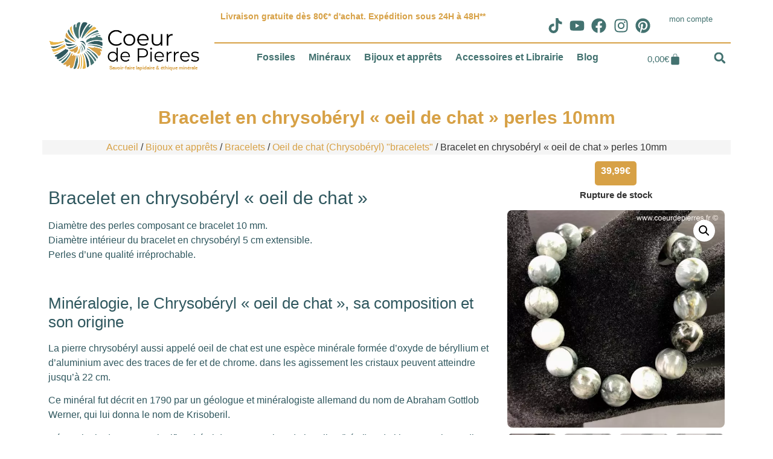

--- FILE ---
content_type: text/html; charset=UTF-8
request_url: https://coeurdepierres.fr/produit/bracelet-en-chrysoberyl-oeil-de-chat-10m/
body_size: 79427
content:
<!doctype html>
<html lang="fr-FR" prefix="og: https://ogp.me/ns#">
<head>
	<meta charset="UTF-8">
	<meta name="viewport" content="width=device-width, initial-scale=1">
	<link rel="profile" href="https://gmpg.org/xfn/11">
	<link rel="dns-prefetch" href="//cdn.hu-manity.co" />
		<!-- Cookie Compliance -->
		<script type="text/javascript">var huOptions = {"appID":"coeurdepierresfr-61d95dd","currentLanguage":"fr","blocking":true,"globalCookie":false,"isAdmin":false,"privacyConsent":true,"forms":[],"customProviders":[],"customPatterns":[],"googleConsentDefault":{"ad_storage":4,"analytics_storage":2,"functionality_storage":3,"personalization_storage":3,"security_storage":3,"ad_personalization":4,"ad_user_data":4}};</script>
		<script type="text/javascript" src="https://cdn.hu-manity.co/hu-banner.min.js"></script>
<!-- Google Tag Manager for WordPress by gtm4wp.com -->
<script data-cfasync="false" data-pagespeed-no-defer>
	var gtm4wp_datalayer_name = "dataLayer";
	var dataLayer = dataLayer || [];
</script>
<!-- End Google Tag Manager for WordPress by gtm4wp.com -->
<!-- Optimisation des moteurs de recherche par Rank Math - https://rankmath.com/ -->
<title>Bracelet en chrysobéryl &quot;oeil de chat&quot; perles 10mm | Cœur de Pierres</title>
<link crossorigin data-rocket-preload as="font" href="https://coeurdepierres.fr/wp-content/plugins/woocommerce/assets/fonts/WooCommerce.woff2" rel="preload">
<link crossorigin data-rocket-preload as="font" href="https://medias.coeurdepierres.fr/uploads/elementor/google-fonts/fonts/montserrat-jtusjig1_i6t8kchkm459wdhyzbi.woff2" rel="preload">
<link crossorigin data-rocket-preload as="font" href="https://medias.coeurdepierres.fr/uploads/elementor/google-fonts/fonts/montserrat-jtusjig1_i6t8kchkm459wlhyw.woff2" rel="preload">
<style id="wpr-usedcss">img:is([sizes=auto i],[sizes^="auto," i]){contain-intrinsic-size:3000px 1500px}img.emoji{display:inline!important;border:none!important;box-shadow:none!important;height:1em!important;width:1em!important;margin:0 .07em!important;vertical-align:-.1em!important;background:0 0!important;padding:0!important}:where(.wp-block-button__link){border-radius:9999px;box-shadow:none;padding:calc(.667em + 2px) calc(1.333em + 2px);text-decoration:none}:root :where(.wp-block-button .wp-block-button__link.is-style-outline),:root :where(.wp-block-button.is-style-outline>.wp-block-button__link){border:2px solid;padding:.667em 1.333em}:root :where(.wp-block-button .wp-block-button__link.is-style-outline:not(.has-text-color)),:root :where(.wp-block-button.is-style-outline>.wp-block-button__link:not(.has-text-color)){color:currentColor}:root :where(.wp-block-button .wp-block-button__link.is-style-outline:not(.has-background)),:root :where(.wp-block-button.is-style-outline>.wp-block-button__link:not(.has-background)){background-color:initial;background-image:none}:where(.wp-block-calendar table:not(.has-background) th){background:#ddd}:where(.wp-block-columns){margin-bottom:1.75em}:where(.wp-block-columns.has-background){padding:1.25em 2.375em}:where(.wp-block-post-comments input[type=submit]){border:none}:where(.wp-block-cover-image:not(.has-text-color)),:where(.wp-block-cover:not(.has-text-color)){color:#fff}:where(.wp-block-cover-image.is-light:not(.has-text-color)),:where(.wp-block-cover.is-light:not(.has-text-color)){color:#000}:root :where(.wp-block-cover h1:not(.has-text-color)),:root :where(.wp-block-cover h2:not(.has-text-color)),:root :where(.wp-block-cover h3:not(.has-text-color)),:root :where(.wp-block-cover h4:not(.has-text-color)),:root :where(.wp-block-cover h5:not(.has-text-color)),:root :where(.wp-block-cover h6:not(.has-text-color)),:root :where(.wp-block-cover p:not(.has-text-color)){color:inherit}:where(.wp-block-file){margin-bottom:1.5em}:where(.wp-block-file__button){border-radius:2em;display:inline-block;padding:.5em 1em}:where(.wp-block-file__button):where(a):active,:where(.wp-block-file__button):where(a):focus,:where(.wp-block-file__button):where(a):hover,:where(.wp-block-file__button):where(a):visited{box-shadow:none;color:#fff;opacity:.85;text-decoration:none}:where(.wp-block-form-input__input){font-size:1em;margin-bottom:.5em;padding:0 .5em}:where(.wp-block-form-input__input)[type=date],:where(.wp-block-form-input__input)[type=datetime-local],:where(.wp-block-form-input__input)[type=datetime],:where(.wp-block-form-input__input)[type=email],:where(.wp-block-form-input__input)[type=month],:where(.wp-block-form-input__input)[type=number],:where(.wp-block-form-input__input)[type=password],:where(.wp-block-form-input__input)[type=search],:where(.wp-block-form-input__input)[type=tel],:where(.wp-block-form-input__input)[type=text],:where(.wp-block-form-input__input)[type=time],:where(.wp-block-form-input__input)[type=url],:where(.wp-block-form-input__input)[type=week]{border-style:solid;border-width:1px;line-height:2;min-height:2em}:where(.wp-block-group.wp-block-group-is-layout-constrained){position:relative}:root :where(.wp-block-image.is-style-rounded img,.wp-block-image .is-style-rounded img){border-radius:9999px}:where(.wp-block-latest-comments:not([style*=line-height] .wp-block-latest-comments__comment)){line-height:1.1}:where(.wp-block-latest-comments:not([style*=line-height] .wp-block-latest-comments__comment-excerpt p)){line-height:1.8}:root :where(.wp-block-latest-posts.is-grid){padding:0}:root :where(.wp-block-latest-posts.wp-block-latest-posts__list){padding-left:0}ol,ul{box-sizing:border-box}:root :where(.wp-block-list.has-background){padding:1.25em 2.375em}:where(.wp-block-navigation.has-background .wp-block-navigation-item a:not(.wp-element-button)),:where(.wp-block-navigation.has-background .wp-block-navigation-submenu a:not(.wp-element-button)){padding:.5em 1em}:where(.wp-block-navigation .wp-block-navigation__submenu-container .wp-block-navigation-item a:not(.wp-element-button)),:where(.wp-block-navigation .wp-block-navigation__submenu-container .wp-block-navigation-submenu a:not(.wp-element-button)),:where(.wp-block-navigation .wp-block-navigation__submenu-container .wp-block-navigation-submenu button.wp-block-navigation-item__content),:where(.wp-block-navigation .wp-block-navigation__submenu-container .wp-block-pages-list__item button.wp-block-navigation-item__content){padding:.5em 1em}:root :where(p.has-background){padding:1.25em 2.375em}:where(p.has-text-color:not(.has-link-color)) a{color:inherit}:where(.wp-block-post-comments-form input:not([type=submit])),:where(.wp-block-post-comments-form textarea){border:1px solid #949494;font-family:inherit;font-size:1em}:where(.wp-block-post-comments-form input:where(:not([type=submit]):not([type=checkbox]))),:where(.wp-block-post-comments-form textarea){padding:calc(.667em + 2px)}:where(.wp-block-post-excerpt){box-sizing:border-box;margin-bottom:var(--wp--style--block-gap);margin-top:var(--wp--style--block-gap)}:where(.wp-block-preformatted.has-background){padding:1.25em 2.375em}:where(.wp-block-search__button){border:1px solid #ccc;padding:6px 10px}:where(.wp-block-search__input){appearance:none;border:1px solid #949494;flex-grow:1;font-family:inherit;font-size:inherit;font-style:inherit;font-weight:inherit;letter-spacing:inherit;line-height:inherit;margin-left:0;margin-right:0;min-width:3rem;padding:8px;text-decoration:unset!important;text-transform:inherit}:where(.wp-block-search__button-inside .wp-block-search__inside-wrapper){background-color:#fff;border:1px solid #949494;box-sizing:border-box;padding:4px}:where(.wp-block-search__button-inside .wp-block-search__inside-wrapper) .wp-block-search__input{border:none;border-radius:0;padding:0 4px}:where(.wp-block-search__button-inside .wp-block-search__inside-wrapper) .wp-block-search__input:focus{outline:0}:where(.wp-block-search__button-inside .wp-block-search__inside-wrapper) :where(.wp-block-search__button){padding:4px 8px}:root :where(.wp-block-separator.is-style-dots){height:auto;line-height:1;text-align:center}:root :where(.wp-block-separator.is-style-dots):before{color:currentColor;content:"···";font-family:serif;font-size:1.5em;letter-spacing:2em;padding-left:2em}:root :where(.wp-block-site-logo.is-style-rounded){border-radius:9999px}:where(.wp-block-social-links:not(.is-style-logos-only)) .wp-social-link{background-color:#f0f0f0;color:#444}:where(.wp-block-social-links:not(.is-style-logos-only)) .wp-social-link-amazon{background-color:#f90;color:#fff}:where(.wp-block-social-links:not(.is-style-logos-only)) .wp-social-link-bandcamp{background-color:#1ea0c3;color:#fff}:where(.wp-block-social-links:not(.is-style-logos-only)) .wp-social-link-behance{background-color:#0757fe;color:#fff}:where(.wp-block-social-links:not(.is-style-logos-only)) .wp-social-link-bluesky{background-color:#0a7aff;color:#fff}:where(.wp-block-social-links:not(.is-style-logos-only)) .wp-social-link-codepen{background-color:#1e1f26;color:#fff}:where(.wp-block-social-links:not(.is-style-logos-only)) .wp-social-link-deviantart{background-color:#02e49b;color:#fff}:where(.wp-block-social-links:not(.is-style-logos-only)) .wp-social-link-discord{background-color:#5865f2;color:#fff}:where(.wp-block-social-links:not(.is-style-logos-only)) .wp-social-link-dribbble{background-color:#e94c89;color:#fff}:where(.wp-block-social-links:not(.is-style-logos-only)) .wp-social-link-dropbox{background-color:#4280ff;color:#fff}:where(.wp-block-social-links:not(.is-style-logos-only)) .wp-social-link-etsy{background-color:#f45800;color:#fff}:where(.wp-block-social-links:not(.is-style-logos-only)) .wp-social-link-facebook{background-color:#0866ff;color:#fff}:where(.wp-block-social-links:not(.is-style-logos-only)) .wp-social-link-fivehundredpx{background-color:#000;color:#fff}:where(.wp-block-social-links:not(.is-style-logos-only)) .wp-social-link-flickr{background-color:#0461dd;color:#fff}:where(.wp-block-social-links:not(.is-style-logos-only)) .wp-social-link-foursquare{background-color:#e65678;color:#fff}:where(.wp-block-social-links:not(.is-style-logos-only)) .wp-social-link-github{background-color:#24292d;color:#fff}:where(.wp-block-social-links:not(.is-style-logos-only)) .wp-social-link-goodreads{background-color:#eceadd;color:#382110}:where(.wp-block-social-links:not(.is-style-logos-only)) .wp-social-link-google{background-color:#ea4434;color:#fff}:where(.wp-block-social-links:not(.is-style-logos-only)) .wp-social-link-gravatar{background-color:#1d4fc4;color:#fff}:where(.wp-block-social-links:not(.is-style-logos-only)) .wp-social-link-instagram{background-color:#f00075;color:#fff}:where(.wp-block-social-links:not(.is-style-logos-only)) .wp-social-link-lastfm{background-color:#e21b24;color:#fff}:where(.wp-block-social-links:not(.is-style-logos-only)) .wp-social-link-linkedin{background-color:#0d66c2;color:#fff}:where(.wp-block-social-links:not(.is-style-logos-only)) .wp-social-link-mastodon{background-color:#3288d4;color:#fff}:where(.wp-block-social-links:not(.is-style-logos-only)) .wp-social-link-medium{background-color:#000;color:#fff}:where(.wp-block-social-links:not(.is-style-logos-only)) .wp-social-link-meetup{background-color:#f6405f;color:#fff}:where(.wp-block-social-links:not(.is-style-logos-only)) .wp-social-link-patreon{background-color:#000;color:#fff}:where(.wp-block-social-links:not(.is-style-logos-only)) .wp-social-link-pinterest{background-color:#e60122;color:#fff}:where(.wp-block-social-links:not(.is-style-logos-only)) .wp-social-link-pocket{background-color:#ef4155;color:#fff}:where(.wp-block-social-links:not(.is-style-logos-only)) .wp-social-link-reddit{background-color:#ff4500;color:#fff}:where(.wp-block-social-links:not(.is-style-logos-only)) .wp-social-link-skype{background-color:#0478d7;color:#fff}:where(.wp-block-social-links:not(.is-style-logos-only)) .wp-social-link-snapchat{background-color:#fefc00;color:#fff;stroke:#000}:where(.wp-block-social-links:not(.is-style-logos-only)) .wp-social-link-soundcloud{background-color:#ff5600;color:#fff}:where(.wp-block-social-links:not(.is-style-logos-only)) .wp-social-link-spotify{background-color:#1bd760;color:#fff}:where(.wp-block-social-links:not(.is-style-logos-only)) .wp-social-link-telegram{background-color:#2aabee;color:#fff}:where(.wp-block-social-links:not(.is-style-logos-only)) .wp-social-link-threads{background-color:#000;color:#fff}:where(.wp-block-social-links:not(.is-style-logos-only)) .wp-social-link-tiktok{background-color:#000;color:#fff}:where(.wp-block-social-links:not(.is-style-logos-only)) .wp-social-link-tumblr{background-color:#011835;color:#fff}:where(.wp-block-social-links:not(.is-style-logos-only)) .wp-social-link-twitch{background-color:#6440a4;color:#fff}:where(.wp-block-social-links:not(.is-style-logos-only)) .wp-social-link-twitter{background-color:#1da1f2;color:#fff}:where(.wp-block-social-links:not(.is-style-logos-only)) .wp-social-link-vimeo{background-color:#1eb7ea;color:#fff}:where(.wp-block-social-links:not(.is-style-logos-only)) .wp-social-link-vk{background-color:#4680c2;color:#fff}:where(.wp-block-social-links:not(.is-style-logos-only)) .wp-social-link-wordpress{background-color:#3499cd;color:#fff}:where(.wp-block-social-links:not(.is-style-logos-only)) .wp-social-link-whatsapp{background-color:#25d366;color:#fff}:where(.wp-block-social-links:not(.is-style-logos-only)) .wp-social-link-x{background-color:#000;color:#fff}:where(.wp-block-social-links:not(.is-style-logos-only)) .wp-social-link-yelp{background-color:#d32422;color:#fff}:where(.wp-block-social-links:not(.is-style-logos-only)) .wp-social-link-youtube{background-color:red;color:#fff}:where(.wp-block-social-links.is-style-logos-only) .wp-social-link{background:0 0}:where(.wp-block-social-links.is-style-logos-only) .wp-social-link svg{height:1.25em;width:1.25em}:where(.wp-block-social-links.is-style-logos-only) .wp-social-link-amazon{color:#f90}:where(.wp-block-social-links.is-style-logos-only) .wp-social-link-bandcamp{color:#1ea0c3}:where(.wp-block-social-links.is-style-logos-only) .wp-social-link-behance{color:#0757fe}:where(.wp-block-social-links.is-style-logos-only) .wp-social-link-bluesky{color:#0a7aff}:where(.wp-block-social-links.is-style-logos-only) .wp-social-link-codepen{color:#1e1f26}:where(.wp-block-social-links.is-style-logos-only) .wp-social-link-deviantart{color:#02e49b}:where(.wp-block-social-links.is-style-logos-only) .wp-social-link-discord{color:#5865f2}:where(.wp-block-social-links.is-style-logos-only) .wp-social-link-dribbble{color:#e94c89}:where(.wp-block-social-links.is-style-logos-only) .wp-social-link-dropbox{color:#4280ff}:where(.wp-block-social-links.is-style-logos-only) .wp-social-link-etsy{color:#f45800}:where(.wp-block-social-links.is-style-logos-only) .wp-social-link-facebook{color:#0866ff}:where(.wp-block-social-links.is-style-logos-only) .wp-social-link-fivehundredpx{color:#000}:where(.wp-block-social-links.is-style-logos-only) .wp-social-link-flickr{color:#0461dd}:where(.wp-block-social-links.is-style-logos-only) .wp-social-link-foursquare{color:#e65678}:where(.wp-block-social-links.is-style-logos-only) .wp-social-link-github{color:#24292d}:where(.wp-block-social-links.is-style-logos-only) .wp-social-link-goodreads{color:#382110}:where(.wp-block-social-links.is-style-logos-only) .wp-social-link-google{color:#ea4434}:where(.wp-block-social-links.is-style-logos-only) .wp-social-link-gravatar{color:#1d4fc4}:where(.wp-block-social-links.is-style-logos-only) .wp-social-link-instagram{color:#f00075}:where(.wp-block-social-links.is-style-logos-only) .wp-social-link-lastfm{color:#e21b24}:where(.wp-block-social-links.is-style-logos-only) .wp-social-link-linkedin{color:#0d66c2}:where(.wp-block-social-links.is-style-logos-only) .wp-social-link-mastodon{color:#3288d4}:where(.wp-block-social-links.is-style-logos-only) .wp-social-link-medium{color:#000}:where(.wp-block-social-links.is-style-logos-only) .wp-social-link-meetup{color:#f6405f}:where(.wp-block-social-links.is-style-logos-only) .wp-social-link-patreon{color:#000}:where(.wp-block-social-links.is-style-logos-only) .wp-social-link-pinterest{color:#e60122}:where(.wp-block-social-links.is-style-logos-only) .wp-social-link-pocket{color:#ef4155}:where(.wp-block-social-links.is-style-logos-only) .wp-social-link-reddit{color:#ff4500}:where(.wp-block-social-links.is-style-logos-only) .wp-social-link-skype{color:#0478d7}:where(.wp-block-social-links.is-style-logos-only) .wp-social-link-snapchat{color:#fff;stroke:#000}:where(.wp-block-social-links.is-style-logos-only) .wp-social-link-soundcloud{color:#ff5600}:where(.wp-block-social-links.is-style-logos-only) .wp-social-link-spotify{color:#1bd760}:where(.wp-block-social-links.is-style-logos-only) .wp-social-link-telegram{color:#2aabee}:where(.wp-block-social-links.is-style-logos-only) .wp-social-link-threads{color:#000}:where(.wp-block-social-links.is-style-logos-only) .wp-social-link-tiktok{color:#000}:where(.wp-block-social-links.is-style-logos-only) .wp-social-link-tumblr{color:#011835}:where(.wp-block-social-links.is-style-logos-only) .wp-social-link-twitch{color:#6440a4}:where(.wp-block-social-links.is-style-logos-only) .wp-social-link-twitter{color:#1da1f2}:where(.wp-block-social-links.is-style-logos-only) .wp-social-link-vimeo{color:#1eb7ea}:where(.wp-block-social-links.is-style-logos-only) .wp-social-link-vk{color:#4680c2}:where(.wp-block-social-links.is-style-logos-only) .wp-social-link-whatsapp{color:#25d366}:where(.wp-block-social-links.is-style-logos-only) .wp-social-link-wordpress{color:#3499cd}:where(.wp-block-social-links.is-style-logos-only) .wp-social-link-x{color:#000}:where(.wp-block-social-links.is-style-logos-only) .wp-social-link-yelp{color:#d32422}:where(.wp-block-social-links.is-style-logos-only) .wp-social-link-youtube{color:red}:root :where(.wp-block-social-links .wp-social-link a){padding:.25em}:root :where(.wp-block-social-links.is-style-logos-only .wp-social-link a){padding:0}:root :where(.wp-block-social-links.is-style-pill-shape .wp-social-link a){padding-left:.6666666667em;padding-right:.6666666667em}:root :where(.wp-block-tag-cloud.is-style-outline){display:flex;flex-wrap:wrap;gap:1ch}:root :where(.wp-block-tag-cloud.is-style-outline a){border:1px solid;font-size:unset!important;margin-right:0;padding:1ch 2ch;text-decoration:none!important}:root :where(.wp-block-table-of-contents){box-sizing:border-box}:where(.wp-block-term-description){box-sizing:border-box;margin-bottom:var(--wp--style--block-gap);margin-top:var(--wp--style--block-gap)}:where(pre.wp-block-verse){font-family:inherit}:root{--wp-block-synced-color:#7a00df;--wp-block-synced-color--rgb:122,0,223;--wp-bound-block-color:var(--wp-block-synced-color);--wp-editor-canvas-background:#ddd;--wp-admin-theme-color:#007cba;--wp-admin-theme-color--rgb:0,124,186;--wp-admin-theme-color-darker-10:#006ba1;--wp-admin-theme-color-darker-10--rgb:0,107,160.5;--wp-admin-theme-color-darker-20:#005a87;--wp-admin-theme-color-darker-20--rgb:0,90,135;--wp-admin-border-width-focus:2px}@media (min-resolution:192dpi){:root{--wp-admin-border-width-focus:1.5px}}:root{--wp--preset--font-size--normal:16px;--wp--preset--font-size--huge:42px}.screen-reader-text{border:0;clip-path:inset(50%);height:1px;margin:-1px;overflow:hidden;padding:0;position:absolute;width:1px;word-wrap:normal!important}.screen-reader-text:focus{background-color:#ddd;clip-path:none;color:#444;display:block;font-size:1em;height:auto;left:5px;line-height:normal;padding:15px 23px 14px;text-decoration:none;top:5px;width:auto;z-index:100000}html :where(.has-border-color){border-style:solid}html :where([style*=border-top-color]){border-top-style:solid}html :where([style*=border-right-color]){border-right-style:solid}html :where([style*=border-bottom-color]){border-bottom-style:solid}html :where([style*=border-left-color]){border-left-style:solid}html :where([style*=border-width]){border-style:solid}html :where([style*=border-top-width]){border-top-style:solid}html :where([style*=border-right-width]){border-right-style:solid}html :where([style*=border-bottom-width]){border-bottom-style:solid}html :where([style*=border-left-width]){border-left-style:solid}html :where(img[class*=wp-image-]){height:auto;max-width:100%}:where(figure){margin:0 0 1em}html :where(.is-position-sticky){--wp-admin--admin-bar--position-offset:var(--wp-admin--admin-bar--height,0px)}@media screen and (max-width:600px){html :where(.is-position-sticky){--wp-admin--admin-bar--position-offset:0px}}.wpa-test-msg{background:#d1ecf1!important;border:1px solid #bee5eb!important;border-radius:5px!important;color:#0c5460!important;font-size:14px!important;padding:.75rem 1.25rem!important;font-family:Arial!important;margin-top:5px!important}span.wpa-button{display:inline-block!important;padding-top:5px!important;color:#fff!important;background-color:#6c757d!important;border-color:#6c757d!important;padding:5px 10px!important;border-radius:5px!important;margin-top:5px!important;cursor:pointer!important}#altEmail_container,.altEmail_container{position:absolute!important;overflow:hidden!important;display:inline!important;height:1px!important;width:1px!important;z-index:-1000!important}.woocommerce .woocommerce-error .button,.woocommerce .woocommerce-message .button,.woocommerce-page .woocommerce-error .button,.woocommerce-page .woocommerce-message .button{float:right}.woocommerce img,.woocommerce-page img{height:auto;max-width:100%}.woocommerce #content div.product div.images,.woocommerce div.product div.images,.woocommerce-page #content div.product div.images,.woocommerce-page div.product div.images{float:left;width:48%}.woocommerce #content div.product div.thumbnails::after,.woocommerce #content div.product div.thumbnails::before,.woocommerce div.product div.thumbnails::after,.woocommerce div.product div.thumbnails::before,.woocommerce-page #content div.product div.thumbnails::after,.woocommerce-page #content div.product div.thumbnails::before,.woocommerce-page div.product div.thumbnails::after,.woocommerce-page div.product div.thumbnails::before{content:" ";display:table}.woocommerce #content div.product div.thumbnails::after,.woocommerce div.product div.thumbnails::after,.woocommerce-page #content div.product div.thumbnails::after,.woocommerce-page div.product div.thumbnails::after{clear:both}.woocommerce #content div.product div.thumbnails a,.woocommerce div.product div.thumbnails a,.woocommerce-page #content div.product div.thumbnails a,.woocommerce-page div.product div.thumbnails a{float:left;width:30.75%;margin-right:3.8%;margin-bottom:1em}.woocommerce #content div.product div.thumbnails a.last,.woocommerce div.product div.thumbnails a.last,.woocommerce-page #content div.product div.thumbnails a.last,.woocommerce-page div.product div.thumbnails a.last{margin-right:0}.woocommerce #content div.product div.thumbnails a.first,.woocommerce div.product div.thumbnails a.first,.woocommerce-page #content div.product div.thumbnails a.first,.woocommerce-page div.product div.thumbnails a.first{clear:both}.woocommerce div.product div.thumbnails.columns-1 a{width:100%;margin-right:0;float:none}.woocommerce div.product div.thumbnails.columns-2 a{width:48%}.woocommerce #content div.product div.thumbnails.columns-4 a,.woocommerce div.product div.thumbnails.columns-4 a,.woocommerce-page #content div.product div.thumbnails.columns-4 a,.woocommerce-page div.product div.thumbnails.columns-4 a{width:22.05%}.woocommerce div.product div.thumbnails.columns-5 a{width:16.9%}.woocommerce #content div.product div.summary,.woocommerce div.product div.summary,.woocommerce-page #content div.product div.summary,.woocommerce-page div.product div.summary{float:right;width:48%;clear:none}.woocommerce #content div.product .woocommerce-tabs,.woocommerce div.product .woocommerce-tabs,.woocommerce-page #content div.product .woocommerce-tabs,.woocommerce-page div.product .woocommerce-tabs{clear:both}.woocommerce div.product .woocommerce-tabs ul.tabs::after,.woocommerce div.product .woocommerce-tabs ul.tabs::before{content:" ";display:table}.woocommerce div.product .woocommerce-tabs ul.tabs::after{clear:both}.woocommerce div.product .woocommerce-tabs ul.tabs li{display:inline-block}.woocommerce div.product #reviews .comment::after,.woocommerce div.product #reviews .comment::before{content:" ";display:table}.woocommerce div.product #reviews .comment::after{clear:both}.woocommerce div.product #reviews .comment img{float:right;height:auto}.woocommerce ul.products,.woocommerce-page ul.products{clear:both}.woocommerce ul.products::after,.woocommerce ul.products::before,.woocommerce-page ul.products::after,.woocommerce-page ul.products::before{content:" ";display:table}.woocommerce ul.products::after,.woocommerce-page ul.products::after{clear:both}.woocommerce ul.products li.product,.woocommerce-page ul.products li.product{float:left;margin:0 3.8% 2.992em 0;padding:0;position:relative;width:22.05%;margin-left:0}.woocommerce ul.products li.first,.woocommerce-page ul.products li.first{clear:both}.woocommerce ul.products li.last,.woocommerce-page ul.products li.last{margin-right:0}.woocommerce .woocommerce-result-count,.woocommerce-page .woocommerce-result-count{float:left}.woocommerce .woocommerce-ordering,.woocommerce-page .woocommerce-ordering{float:right}.woocommerce #content table.cart img,.woocommerce table.cart img,.woocommerce-page #content table.cart img,.woocommerce-page table.cart img{height:auto}.woocommerce ul.product_list_widget li::after,.woocommerce ul.product_list_widget li::before,.woocommerce-page ul.product_list_widget li::after,.woocommerce-page ul.product_list_widget li::before{content:" ";display:table}.woocommerce ul.product_list_widget li::after,.woocommerce-page ul.product_list_widget li::after{clear:both}.woocommerce ul.product_list_widget li img,.woocommerce-page ul.product_list_widget li img{float:right;height:auto}.woocommerce form .password-input,.woocommerce-page form .password-input{display:flex;flex-direction:column;justify-content:center;position:relative}.woocommerce form .password-input input[type=password],.woocommerce-page form .password-input input[type=password]{padding-right:2.5rem}.woocommerce form .password-input input::-ms-reveal,.woocommerce-page form .password-input input::-ms-reveal{display:none}.woocommerce form .show-password-input,.woocommerce-page form .show-password-input{background-color:transparent;border-radius:0;border:0;color:var(--wc-form-color-text,#000);cursor:pointer;font-size:inherit;line-height:inherit;margin:0;padding:0;position:absolute;right:.7em;text-decoration:none;top:50%;transform:translateY(-50%);-moz-osx-font-smoothing:inherit;-webkit-appearance:none;-webkit-font-smoothing:inherit}.woocommerce form .show-password-input::before,.woocommerce-page form .show-password-input::before{background-repeat:no-repeat;background-size:cover;background-image:url('data:image/svg+xml,<svg width="20" height="20" viewBox="0 0 20 20" fill="none" xmlns="http://www.w3.org/2000/svg"><path d="M17.3 3.3C16.9 2.9 16.2 2.9 15.7 3.3L13.3 5.7C12.2437 5.3079 11.1267 5.1048 10 5.1C6.2 5.2 2.8 7.2 1 10.5C1.2 10.9 1.5 11.3 1.8 11.7C2.6 12.8 3.6 13.7 4.7 14.4L3 16.1C2.6 16.5 2.5 17.2 3 17.7C3.4 18.1 4.1 18.2 4.6 17.7L17.3 4.9C17.7 4.4 17.7 3.7 17.3 3.3ZM6.7 12.3L5.4 13.6C4.2 12.9 3.1 11.9 2.3 10.7C3.5 9 5.1 7.8 7 7.2C5.7 8.6 5.6 10.8 6.7 12.3ZM10.1 9C9.6 8.5 9.7 7.7 10.2 7.2C10.7 6.8 11.4 6.8 11.9 7.2L10.1 9ZM18.3 9.5C17.8 8.8 17.2 8.1 16.5 7.6L15.5 8.6C16.3 9.2 17 9.9 17.6 10.8C15.9 13.4 13 15 9.9 15H9.1L8.1 16C8.8 15.9 9.4 16 10 16C13.3 16 16.4 14.4 18.3 11.7C18.6 11.3 18.8 10.9 19.1 10.5C18.8 10.2 18.6 9.8 18.3 9.5ZM14 10L10 14C12.2 14 14 12.2 14 10Z" fill="%23111111"/></svg>');content:"";display:block;height:22px;width:22px}.woocommerce form .show-password-input.display-password::before,.woocommerce-page form .show-password-input.display-password::before{background-image:url('data:image/svg+xml,<svg width="20" height="20" viewBox="0 0 20 20" fill="none" xmlns="http://www.w3.org/2000/svg"><path d="M18.3 9.49999C15 4.89999 8.50002 3.79999 3.90002 7.19999C2.70002 8.09999 1.70002 9.29999 0.900024 10.6C1.10002 11 1.40002 11.4 1.70002 11.8C5.00002 16.4 11.3 17.4 15.9 14.2C16.8 13.5 17.6 12.8 18.3 11.8C18.6 11.4 18.8 11 19.1 10.6C18.8 10.2 18.6 9.79999 18.3 9.49999ZM10.1 7.19999C10.6 6.69999 11.4 6.69999 11.9 7.19999C12.4 7.69999 12.4 8.49999 11.9 8.99999C11.4 9.49999 10.6 9.49999 10.1 8.99999C9.60003 8.49999 9.60003 7.69999 10.1 7.19999ZM10 14.9C6.90002 14.9 4.00002 13.3 2.30002 10.7C3.50002 8.99999 5.10002 7.79999 7.00002 7.19999C6.30002 7.99999 6.00002 8.89999 6.00002 9.89999C6.00002 12.1 7.70002 14 10 14C12.2 14 14.1 12.3 14.1 9.99999V9.89999C14.1 8.89999 13.7 7.89999 13 7.19999C14.9 7.79999 16.5 8.99999 17.7 10.7C16 13.3 13.1 14.9 10 14.9Z" fill="%23111111"/></svg>')}:root{--woocommerce:#720eec;--wc-green:#7ad03a;--wc-red:#a00;--wc-orange:#ffba00;--wc-blue:#2ea2cc;--wc-primary:#720eec;--wc-primary-text:#fcfbfe;--wc-secondary:#e9e6ed;--wc-secondary-text:#515151;--wc-highlight:#958e09;--wc-highligh-text:white;--wc-content-bg:#fff;--wc-subtext:#767676;--wc-form-border-color:rgba(32, 7, 7, .8);--wc-form-border-radius:4px;--wc-form-border-width:1px}@keyframes spin{100%{transform:rotate(360deg)}}@font-face{font-display:swap;font-family:WooCommerce;src:url(https://coeurdepierres.fr/wp-content/plugins/woocommerce/assets/fonts/WooCommerce.woff2) format("woff2"),url(https://coeurdepierres.fr/wp-content/plugins/woocommerce/assets/fonts/WooCommerce.woff) format("woff"),url(https://coeurdepierres.fr/wp-content/plugins/woocommerce/assets/fonts/WooCommerce.ttf) format("truetype");font-weight:400;font-style:normal}.woocommerce-store-notice{position:absolute;top:0;left:0;right:0;margin:0;width:100%;font-size:1em;padding:1em 0;text-align:center;background-color:#720eec;color:#fcfbfe;z-index:99998;box-shadow:0 1px 1em rgba(0,0,0,.2);display:none}.woocommerce-store-notice a{color:#fcfbfe;text-decoration:underline}.woocommerce .blockUI.blockOverlay{position:relative}.woocommerce .blockUI.blockOverlay::before{height:1em;width:1em;display:block;position:absolute;top:50%;left:50%;margin-left:-.5em;margin-top:-.5em;content:"";animation:1s ease-in-out infinite spin;background:var(--wpr-bg-eceeb719-6f14-4418-a1cb-1749870a2fe9) center center;background-size:cover;line-height:1;text-align:center;font-size:2em;color:rgba(0,0,0,.75)}.woocommerce a.remove{display:block;font-size:1.5em;height:1em;width:1em;text-align:center;line-height:1;border-radius:100%;color:var(--wc-red)!important;text-decoration:none;font-weight:700;border:0}.woocommerce a.remove:hover{color:#fff!important;background:var(--wc-red)}.woocommerce .woocommerce-breadcrumb{margin:0 0 1em;padding:0}.woocommerce .woocommerce-breadcrumb::after,.woocommerce .woocommerce-breadcrumb::before{content:" ";display:table}.woocommerce .woocommerce-breadcrumb::after{clear:both}.woocommerce .quantity .qty{width:3.631em;text-align:center}.woocommerce div.product{margin-bottom:0;position:relative}.woocommerce div.product .product_title{clear:none;margin-top:0;padding:0}.woocommerce div.product p.price ins,.woocommerce div.product span.price ins{background:inherit;font-weight:700;display:inline-block}.woocommerce div.product p.price del,.woocommerce div.product span.price del{opacity:.7;display:inline-block}.woocommerce div.product p.stock{font-size:.92em}.woocommerce div.product .woocommerce-product-rating{margin-bottom:1.618em}.woocommerce div.product div.images{margin-bottom:2em}.woocommerce div.product div.images img{display:block;width:100%;height:auto;box-shadow:none}.woocommerce div.product div.images div.thumbnails{padding-top:1em}.woocommerce div.product div.images.woocommerce-product-gallery{position:relative}.woocommerce div.product div.images .woocommerce-product-gallery__wrapper{transition:all cubic-bezier(.795,-.035,0,1) .5s;margin:0;padding:0}.woocommerce div.product div.images .woocommerce-product-gallery__wrapper .zoomImg{background-color:#fff;opacity:0}.woocommerce div.product div.images .woocommerce-product-gallery__image--placeholder{border:1px solid #f2f2f2}.woocommerce div.product div.images .woocommerce-product-gallery__image:nth-child(n+2){width:25%;display:inline-block}.woocommerce div.product div.images .woocommerce-product-gallery__image a{display:block;outline-offset:-2px}.woocommerce div.product div.images .woocommerce-product-gallery__trigger{background:#fff;border:none;box-sizing:content-box;border-radius:100%;cursor:pointer;font-size:2em;height:36px;padding:0;position:absolute;right:.5em;text-indent:-9999px;top:.5em;width:36px;z-index:99}.woocommerce div.product div.images .woocommerce-product-gallery__trigger::before{border:2px solid #000;border-radius:100%;box-sizing:content-box;content:"";display:block;height:10px;left:9px;top:9px;position:absolute;width:10px}.woocommerce div.product div.images .woocommerce-product-gallery__trigger::after{background:#000;border-radius:6px;box-sizing:content-box;content:"";display:block;height:8px;left:22px;position:absolute;top:19px;transform:rotate(-45deg);width:2px}.woocommerce div.product div.images .woocommerce-product-gallery__trigger span[aria-hidden=true]{border:0;clip-path:inset(50%);height:1px;left:50%;margin:-1px;overflow:hidden;position:absolute;top:50%;width:1px}.woocommerce div.product div.images .flex-control-thumbs{overflow:hidden;zoom:1;margin:0;padding:0}.woocommerce div.product div.images .flex-control-thumbs li{width:25%;float:left;margin:0;list-style:none}.woocommerce div.product div.images .flex-control-thumbs li img{cursor:pointer;opacity:.5;margin:0}.woocommerce div.product div.images .flex-control-thumbs li img.flex-active,.woocommerce div.product div.images .flex-control-thumbs li img:hover{opacity:1}.woocommerce div.product .woocommerce-product-gallery--columns-3 .flex-control-thumbs li:nth-child(3n+1){clear:left}.woocommerce div.product .woocommerce-product-gallery--columns-4 .flex-control-thumbs li:nth-child(4n+1){clear:left}.woocommerce div.product .woocommerce-product-gallery--columns-5 .flex-control-thumbs li:nth-child(5n+1){clear:left}.woocommerce div.product div.summary{margin-bottom:2em}.woocommerce div.product div.social{text-align:right;margin:0 0 1em}.woocommerce div.product div.social span{margin:0 0 0 2px}.woocommerce div.product div.social span span{margin:0}.woocommerce div.product div.social span .stButton .chicklets{padding-left:16px;width:0}.woocommerce div.product div.social iframe{float:left;margin-top:3px}.woocommerce div.product .woocommerce-tabs ul.tabs{list-style:none;padding:0 0 0 1em;margin:0 0 1.618em;overflow:hidden;position:relative}.woocommerce div.product .woocommerce-tabs ul.tabs li{border:1px solid #cfc8d8;background-color:#e9e6ed;color:#515151;display:inline-block;position:relative;z-index:0;border-radius:4px 4px 0 0;margin:0 -5px;padding:0 1em}.woocommerce div.product .woocommerce-tabs ul.tabs li a{display:inline-block;padding:.5em 0;font-weight:700;color:#515151;text-decoration:none}.woocommerce div.product .woocommerce-tabs ul.tabs li a:hover{text-decoration:none;color:#6b6b6b}.woocommerce div.product .woocommerce-tabs ul.tabs li.active{background:#fff;color:#515151;z-index:2;border-bottom-color:#fff}.woocommerce div.product .woocommerce-tabs ul.tabs li.active a{color:inherit;text-shadow:inherit}.woocommerce div.product .woocommerce-tabs ul.tabs li.active::before{box-shadow:2px 2px 0 #fff}.woocommerce div.product .woocommerce-tabs ul.tabs li.active::after{box-shadow:-2px 2px 0 #fff}.woocommerce div.product .woocommerce-tabs ul.tabs li::after,.woocommerce div.product .woocommerce-tabs ul.tabs li::before{border:1px solid #cfc8d8;position:absolute;bottom:-1px;width:5px;height:5px;content:" ";box-sizing:border-box}.woocommerce div.product .woocommerce-tabs ul.tabs li::before{left:-5px;border-bottom-right-radius:4px;border-width:0 1px 1px 0;box-shadow:2px 2px 0 #e9e6ed}.woocommerce div.product .woocommerce-tabs ul.tabs li::after{right:-5px;border-bottom-left-radius:4px;border-width:0 0 1px 1px;box-shadow:-2px 2px 0 #e9e6ed}.woocommerce div.product .woocommerce-tabs ul.tabs::before{position:absolute;content:" ";width:100%;bottom:0;left:0;border-bottom:1px solid #cfc8d8;z-index:1}.woocommerce div.product .woocommerce-tabs .panel{margin:0 0 2em;padding:0}.woocommerce div.product p.cart{margin-bottom:2em}.woocommerce div.product p.cart::after,.woocommerce div.product p.cart::before{content:" ";display:table}.woocommerce div.product p.cart::after{clear:both}.woocommerce div.product form.cart{margin-bottom:2em}.woocommerce div.product form.cart::after,.woocommerce div.product form.cart::before{content:" ";display:table}.woocommerce div.product form.cart::after{clear:both}.woocommerce div.product form.cart div.quantity{float:left;margin:0 4px 0 0}.woocommerce div.product form.cart table{border-width:0 0 1px}.woocommerce div.product form.cart table td{padding-left:0}.woocommerce div.product form.cart table div.quantity{float:none;margin:0}.woocommerce div.product form.cart table small.stock{display:block;float:none}.woocommerce div.product form.cart .variations{margin-bottom:1em;border:0;width:100%}.woocommerce div.product form.cart .variations td,.woocommerce div.product form.cart .variations th{border:0;line-height:2em;vertical-align:top}.woocommerce div.product form.cart .variations label{font-weight:700;text-align:left}.woocommerce div.product form.cart .variations select{max-width:100%;min-width:75%;display:inline-block;margin-right:1em;appearance:none;-webkit-appearance:none;-moz-appearance:none;padding-right:3em;background:url([data-uri]) no-repeat;background-size:16px;-webkit-background-size:16px;background-position:calc(100% - 12px) 50%;-webkit-background-position:calc(100% - 12px) 50%}.woocommerce div.product form.cart .variations td.label{padding-right:1em}.woocommerce div.product form.cart .woocommerce-variation-description p{margin-bottom:1em}.woocommerce div.product form.cart .reset_variations{visibility:hidden;font-size:.83em}.woocommerce div.product form.cart .wc-no-matching-variations{display:none}.woocommerce div.product form.cart .button{vertical-align:middle;float:left}.woocommerce div.product form.cart .group_table td.woocommerce-grouped-product-list-item__label{padding-right:1em;padding-left:1em}.woocommerce div.product form.cart .group_table td{vertical-align:top;padding-bottom:.5em;border:0}.woocommerce div.product form.cart .group_table td:first-child{width:4em;text-align:center}.woocommerce div.product form.cart .group_table .wc-grouped-product-add-to-cart-checkbox{display:inline-block;width:auto;margin:0 auto;transform:scale(1.5,1.5)}.woocommerce .products ul,.woocommerce ul.products{margin:0 0 1em;padding:0;list-style:none;clear:both}.woocommerce .products ul::after,.woocommerce .products ul::before,.woocommerce ul.products::after,.woocommerce ul.products::before{content:" ";display:table}.woocommerce .products ul::after,.woocommerce ul.products::after{clear:both}.woocommerce .products ul li,.woocommerce ul.products li{list-style:none}.woocommerce ul.products li.product .woocommerce-loop-product__title,.woocommerce ul.products li.product h3{padding:.5em 0;margin:0;font-size:1em}.woocommerce ul.products li.product a{text-decoration:none}.woocommerce ul.products li.product a.woocommerce-loop-product__link{display:block}.woocommerce ul.products li.product a img{width:100%;height:auto;display:block;margin:0 0 1em;box-shadow:none}.woocommerce ul.products li.product strong{display:block}.woocommerce ul.products li.product .button{display:inline-block;margin-top:1em}.woocommerce ul.products li.product .price{display:block;font-weight:400;margin-bottom:.5em;font-size:.857em}.woocommerce ul.products li.product .price .from{font-size:.67em;margin:-2px 0 0;text-transform:uppercase;color:rgba(90,89,68,.5)}.woocommerce .woocommerce-result-count{margin:0 0 1em}.woocommerce .woocommerce-ordering{margin:0 0 1em}.woocommerce .woocommerce-ordering>label{margin-right:.25rem}.woocommerce .woocommerce-ordering select{vertical-align:top}.woocommerce .cart .button,.woocommerce .cart input.button{float:none}.woocommerce a.added_to_cart{padding-top:.5em;display:inline-block}.woocommerce #reviews h3{margin:0}.woocommerce #reviews #respond{margin:0;border:0;padding:0}.woocommerce p.stars a{position:relative;height:1em;width:1em;text-indent:-999em;display:inline-block;text-decoration:none;font-size:24px}.woocommerce p.stars a::before{display:block;position:absolute;top:0;left:0;width:1em;height:1em;line-height:1;font-family:WooCommerce;content:"\e021";text-indent:0}.woocommerce p.stars a:hover~a::before{content:"\e021"}.woocommerce p.stars:hover a::before{content:"\e020"}.woocommerce p.stars.selected a.active::before{content:"\e020"}.woocommerce p.stars.selected a.active~a::before{content:"\e021"}.woocommerce p.stars.selected a:not(.active)::before{content:"\e020"}.woocommerce ul.product_list_widget{list-style:none;padding:0;margin:0}.woocommerce ul.product_list_widget li{padding:4px 0;margin:0;list-style:none}.woocommerce ul.product_list_widget li::after,.woocommerce ul.product_list_widget li::before{content:" ";display:table}.woocommerce ul.product_list_widget li::after{clear:both}.woocommerce ul.product_list_widget li a{display:block;font-weight:700}.woocommerce ul.product_list_widget li img{float:right;margin-left:4px;width:32px;height:auto;box-shadow:none}.woocommerce ul.product_list_widget li dl{margin:0;padding-left:1em;border-left:2px solid rgba(0,0,0,.1)}.woocommerce ul.product_list_widget li dl::after,.woocommerce ul.product_list_widget li dl::before{content:" ";display:table}.woocommerce ul.product_list_widget li dl::after{clear:both}.woocommerce ul.product_list_widget li dl dd,.woocommerce ul.product_list_widget li dl dt{display:inline-block;float:left;margin-bottom:1em}.woocommerce ul.product_list_widget li dl dt{font-weight:700;padding:0 0 .25em;margin:0 4px 0 0;clear:left}.woocommerce ul.product_list_widget li dl dd{padding:0 0 .25em}.woocommerce ul.product_list_widget li dl dd p:last-child{margin-bottom:0}.woocommerce ul.product_list_widget li .star-rating{float:none}.woocommerce .widget_shopping_cart .total,.woocommerce.widget_shopping_cart .total{border-top:3px double #e9e6ed;padding:4px 0 0}.woocommerce .widget_shopping_cart .total strong,.woocommerce.widget_shopping_cart .total strong{min-width:40px;display:inline-block}.woocommerce .widget_shopping_cart .cart_list li,.woocommerce.widget_shopping_cart .cart_list li{padding-left:2em;position:relative;padding-top:0}.woocommerce .widget_shopping_cart .cart_list li a.remove,.woocommerce.widget_shopping_cart .cart_list li a.remove{position:absolute;top:0;left:0}.woocommerce .widget_shopping_cart .buttons::after,.woocommerce .widget_shopping_cart .buttons::before,.woocommerce.widget_shopping_cart .buttons::after,.woocommerce.widget_shopping_cart .buttons::before{content:" ";display:table}.woocommerce .widget_shopping_cart .buttons::after,.woocommerce.widget_shopping_cart .buttons::after{clear:both}.woocommerce .widget_shopping_cart .buttons a,.woocommerce.widget_shopping_cart .buttons a{margin-right:5px;margin-bottom:5px}.woocommerce form.register{border:1px solid #cfc8d8;padding:20px;margin:2em 0;text-align:left;border-radius:5px}.woocommerce :where(.wc_bis_form__input,.wc_bis_form__button){padding:.9rem 1.1rem;line-height:1}.woocommerce:where(body:not(.woocommerce-block-theme-has-button-styles)) #respond input#submit,.woocommerce:where(body:not(.woocommerce-block-theme-has-button-styles)) a.button,.woocommerce:where(body:not(.woocommerce-block-theme-has-button-styles)) button.button,.woocommerce:where(body:not(.woocommerce-block-theme-has-button-styles)) input.button,:where(body:not(.woocommerce-block-theme-has-button-styles)):where(:not(.edit-post-visual-editor)) .woocommerce #respond input#submit,:where(body:not(.woocommerce-block-theme-has-button-styles)):where(:not(.edit-post-visual-editor)) .woocommerce a.button,:where(body:not(.woocommerce-block-theme-has-button-styles)):where(:not(.edit-post-visual-editor)) .woocommerce button.button,:where(body:not(.woocommerce-block-theme-has-button-styles)):where(:not(.edit-post-visual-editor)) .woocommerce input.button{font-size:100%;margin:0;line-height:1;cursor:pointer;position:relative;text-decoration:none;overflow:visible;padding:.618em 1em;font-weight:700;border-radius:3px;left:auto;color:#515151;background-color:#e9e6ed;border:0;display:inline-block;background-image:none;box-shadow:none;text-shadow:none}.woocommerce:where(body:not(.woocommerce-block-theme-has-button-styles)) #respond input#submit.loading,.woocommerce:where(body:not(.woocommerce-block-theme-has-button-styles)) a.button.loading,.woocommerce:where(body:not(.woocommerce-block-theme-has-button-styles)) button.button.loading,.woocommerce:where(body:not(.woocommerce-block-theme-has-button-styles)) input.button.loading,:where(body:not(.woocommerce-block-theme-has-button-styles)):where(:not(.edit-post-visual-editor)) .woocommerce #respond input#submit.loading,:where(body:not(.woocommerce-block-theme-has-button-styles)):where(:not(.edit-post-visual-editor)) .woocommerce a.button.loading,:where(body:not(.woocommerce-block-theme-has-button-styles)):where(:not(.edit-post-visual-editor)) .woocommerce button.button.loading,:where(body:not(.woocommerce-block-theme-has-button-styles)):where(:not(.edit-post-visual-editor)) .woocommerce input.button.loading{opacity:.25;padding-right:2.618em}.woocommerce:where(body:not(.woocommerce-block-theme-has-button-styles)) #respond input#submit.loading::after,.woocommerce:where(body:not(.woocommerce-block-theme-has-button-styles)) a.button.loading::after,.woocommerce:where(body:not(.woocommerce-block-theme-has-button-styles)) button.button.loading::after,.woocommerce:where(body:not(.woocommerce-block-theme-has-button-styles)) input.button.loading::after,:where(body:not(.woocommerce-block-theme-has-button-styles)):where(:not(.edit-post-visual-editor)) .woocommerce #respond input#submit.loading::after,:where(body:not(.woocommerce-block-theme-has-button-styles)):where(:not(.edit-post-visual-editor)) .woocommerce a.button.loading::after,:where(body:not(.woocommerce-block-theme-has-button-styles)):where(:not(.edit-post-visual-editor)) .woocommerce button.button.loading::after,:where(body:not(.woocommerce-block-theme-has-button-styles)):where(:not(.edit-post-visual-editor)) .woocommerce input.button.loading::after{font-family:WooCommerce;content:"\e01c";vertical-align:top;font-weight:400;position:absolute;top:.618em;right:1em;animation:2s linear infinite spin}.woocommerce:where(body:not(.woocommerce-block-theme-has-button-styles)) #respond input#submit.added::after,.woocommerce:where(body:not(.woocommerce-block-theme-has-button-styles)) a.button.added::after,.woocommerce:where(body:not(.woocommerce-block-theme-has-button-styles)) button.button.added::after,.woocommerce:where(body:not(.woocommerce-block-theme-has-button-styles)) input.button.added::after,:where(body:not(.woocommerce-block-theme-has-button-styles)):where(:not(.edit-post-visual-editor)) .woocommerce #respond input#submit.added::after,:where(body:not(.woocommerce-block-theme-has-button-styles)):where(:not(.edit-post-visual-editor)) .woocommerce a.button.added::after,:where(body:not(.woocommerce-block-theme-has-button-styles)):where(:not(.edit-post-visual-editor)) .woocommerce button.button.added::after,:where(body:not(.woocommerce-block-theme-has-button-styles)):where(:not(.edit-post-visual-editor)) .woocommerce input.button.added::after{font-family:WooCommerce;content:"\e017";margin-left:.53em;vertical-align:bottom}.woocommerce:where(body:not(.woocommerce-block-theme-has-button-styles)) #respond input#submit:hover,.woocommerce:where(body:not(.woocommerce-block-theme-has-button-styles)) a.button:hover,.woocommerce:where(body:not(.woocommerce-block-theme-has-button-styles)) button.button:hover,.woocommerce:where(body:not(.woocommerce-block-theme-has-button-styles)) input.button:hover,:where(body:not(.woocommerce-block-theme-has-button-styles)):where(:not(.edit-post-visual-editor)) .woocommerce #respond input#submit:hover,:where(body:not(.woocommerce-block-theme-has-button-styles)):where(:not(.edit-post-visual-editor)) .woocommerce a.button:hover,:where(body:not(.woocommerce-block-theme-has-button-styles)):where(:not(.edit-post-visual-editor)) .woocommerce button.button:hover,:where(body:not(.woocommerce-block-theme-has-button-styles)):where(:not(.edit-post-visual-editor)) .woocommerce input.button:hover{background-color:#dcd7e2;text-decoration:none;background-image:none;color:#515151}.woocommerce:where(body:not(.woocommerce-block-theme-has-button-styles)) #respond input#submit.alt,.woocommerce:where(body:not(.woocommerce-block-theme-has-button-styles)) a.button.alt,.woocommerce:where(body:not(.woocommerce-block-theme-has-button-styles)) button.button.alt,.woocommerce:where(body:not(.woocommerce-block-theme-has-button-styles)) input.button.alt,:where(body:not(.woocommerce-block-theme-has-button-styles)):where(:not(.edit-post-visual-editor)) .woocommerce #respond input#submit.alt,:where(body:not(.woocommerce-block-theme-has-button-styles)):where(:not(.edit-post-visual-editor)) .woocommerce a.button.alt,:where(body:not(.woocommerce-block-theme-has-button-styles)):where(:not(.edit-post-visual-editor)) .woocommerce button.button.alt,:where(body:not(.woocommerce-block-theme-has-button-styles)):where(:not(.edit-post-visual-editor)) .woocommerce input.button.alt{background-color:#7f54b3;color:#fff;-webkit-font-smoothing:antialiased}.woocommerce:where(body:not(.woocommerce-block-theme-has-button-styles)) #respond input#submit.alt:hover,.woocommerce:where(body:not(.woocommerce-block-theme-has-button-styles)) a.button.alt:hover,.woocommerce:where(body:not(.woocommerce-block-theme-has-button-styles)) button.button.alt:hover,.woocommerce:where(body:not(.woocommerce-block-theme-has-button-styles)) input.button.alt:hover,:where(body:not(.woocommerce-block-theme-has-button-styles)):where(:not(.edit-post-visual-editor)) .woocommerce #respond input#submit.alt:hover,:where(body:not(.woocommerce-block-theme-has-button-styles)):where(:not(.edit-post-visual-editor)) .woocommerce a.button.alt:hover,:where(body:not(.woocommerce-block-theme-has-button-styles)):where(:not(.edit-post-visual-editor)) .woocommerce button.button.alt:hover,:where(body:not(.woocommerce-block-theme-has-button-styles)):where(:not(.edit-post-visual-editor)) .woocommerce input.button.alt:hover{background-color:#7249a4;color:#fff}.woocommerce:where(body:not(.woocommerce-block-theme-has-button-styles)) #respond input#submit.alt.disabled,.woocommerce:where(body:not(.woocommerce-block-theme-has-button-styles)) #respond input#submit.alt.disabled:hover,.woocommerce:where(body:not(.woocommerce-block-theme-has-button-styles)) #respond input#submit.alt:disabled,.woocommerce:where(body:not(.woocommerce-block-theme-has-button-styles)) #respond input#submit.alt:disabled:hover,.woocommerce:where(body:not(.woocommerce-block-theme-has-button-styles)) #respond input#submit.alt:disabled[disabled],.woocommerce:where(body:not(.woocommerce-block-theme-has-button-styles)) #respond input#submit.alt:disabled[disabled]:hover,.woocommerce:where(body:not(.woocommerce-block-theme-has-button-styles)) a.button.alt.disabled,.woocommerce:where(body:not(.woocommerce-block-theme-has-button-styles)) a.button.alt.disabled:hover,.woocommerce:where(body:not(.woocommerce-block-theme-has-button-styles)) a.button.alt:disabled,.woocommerce:where(body:not(.woocommerce-block-theme-has-button-styles)) a.button.alt:disabled:hover,.woocommerce:where(body:not(.woocommerce-block-theme-has-button-styles)) a.button.alt:disabled[disabled],.woocommerce:where(body:not(.woocommerce-block-theme-has-button-styles)) a.button.alt:disabled[disabled]:hover,.woocommerce:where(body:not(.woocommerce-block-theme-has-button-styles)) button.button.alt.disabled,.woocommerce:where(body:not(.woocommerce-block-theme-has-button-styles)) button.button.alt.disabled:hover,.woocommerce:where(body:not(.woocommerce-block-theme-has-button-styles)) button.button.alt:disabled,.woocommerce:where(body:not(.woocommerce-block-theme-has-button-styles)) button.button.alt:disabled:hover,.woocommerce:where(body:not(.woocommerce-block-theme-has-button-styles)) button.button.alt:disabled[disabled],.woocommerce:where(body:not(.woocommerce-block-theme-has-button-styles)) button.button.alt:disabled[disabled]:hover,.woocommerce:where(body:not(.woocommerce-block-theme-has-button-styles)) input.button.alt.disabled,.woocommerce:where(body:not(.woocommerce-block-theme-has-button-styles)) input.button.alt.disabled:hover,.woocommerce:where(body:not(.woocommerce-block-theme-has-button-styles)) input.button.alt:disabled,.woocommerce:where(body:not(.woocommerce-block-theme-has-button-styles)) input.button.alt:disabled:hover,.woocommerce:where(body:not(.woocommerce-block-theme-has-button-styles)) input.button.alt:disabled[disabled],.woocommerce:where(body:not(.woocommerce-block-theme-has-button-styles)) input.button.alt:disabled[disabled]:hover,:where(body:not(.woocommerce-block-theme-has-button-styles)):where(:not(.edit-post-visual-editor)) .woocommerce #respond input#submit.alt.disabled,:where(body:not(.woocommerce-block-theme-has-button-styles)):where(:not(.edit-post-visual-editor)) .woocommerce #respond input#submit.alt.disabled:hover,:where(body:not(.woocommerce-block-theme-has-button-styles)):where(:not(.edit-post-visual-editor)) .woocommerce #respond input#submit.alt:disabled,:where(body:not(.woocommerce-block-theme-has-button-styles)):where(:not(.edit-post-visual-editor)) .woocommerce #respond input#submit.alt:disabled:hover,:where(body:not(.woocommerce-block-theme-has-button-styles)):where(:not(.edit-post-visual-editor)) .woocommerce #respond input#submit.alt:disabled[disabled],:where(body:not(.woocommerce-block-theme-has-button-styles)):where(:not(.edit-post-visual-editor)) .woocommerce #respond input#submit.alt:disabled[disabled]:hover,:where(body:not(.woocommerce-block-theme-has-button-styles)):where(:not(.edit-post-visual-editor)) .woocommerce a.button.alt.disabled,:where(body:not(.woocommerce-block-theme-has-button-styles)):where(:not(.edit-post-visual-editor)) .woocommerce a.button.alt.disabled:hover,:where(body:not(.woocommerce-block-theme-has-button-styles)):where(:not(.edit-post-visual-editor)) .woocommerce a.button.alt:disabled,:where(body:not(.woocommerce-block-theme-has-button-styles)):where(:not(.edit-post-visual-editor)) .woocommerce a.button.alt:disabled:hover,:where(body:not(.woocommerce-block-theme-has-button-styles)):where(:not(.edit-post-visual-editor)) .woocommerce a.button.alt:disabled[disabled],:where(body:not(.woocommerce-block-theme-has-button-styles)):where(:not(.edit-post-visual-editor)) .woocommerce a.button.alt:disabled[disabled]:hover,:where(body:not(.woocommerce-block-theme-has-button-styles)):where(:not(.edit-post-visual-editor)) .woocommerce button.button.alt.disabled,:where(body:not(.woocommerce-block-theme-has-button-styles)):where(:not(.edit-post-visual-editor)) .woocommerce button.button.alt.disabled:hover,:where(body:not(.woocommerce-block-theme-has-button-styles)):where(:not(.edit-post-visual-editor)) .woocommerce button.button.alt:disabled,:where(body:not(.woocommerce-block-theme-has-button-styles)):where(:not(.edit-post-visual-editor)) .woocommerce button.button.alt:disabled:hover,:where(body:not(.woocommerce-block-theme-has-button-styles)):where(:not(.edit-post-visual-editor)) .woocommerce button.button.alt:disabled[disabled],:where(body:not(.woocommerce-block-theme-has-button-styles)):where(:not(.edit-post-visual-editor)) .woocommerce button.button.alt:disabled[disabled]:hover,:where(body:not(.woocommerce-block-theme-has-button-styles)):where(:not(.edit-post-visual-editor)) .woocommerce input.button.alt.disabled,:where(body:not(.woocommerce-block-theme-has-button-styles)):where(:not(.edit-post-visual-editor)) .woocommerce input.button.alt.disabled:hover,:where(body:not(.woocommerce-block-theme-has-button-styles)):where(:not(.edit-post-visual-editor)) .woocommerce input.button.alt:disabled,:where(body:not(.woocommerce-block-theme-has-button-styles)):where(:not(.edit-post-visual-editor)) .woocommerce input.button.alt:disabled:hover,:where(body:not(.woocommerce-block-theme-has-button-styles)):where(:not(.edit-post-visual-editor)) .woocommerce input.button.alt:disabled[disabled],:where(body:not(.woocommerce-block-theme-has-button-styles)):where(:not(.edit-post-visual-editor)) .woocommerce input.button.alt:disabled[disabled]:hover{background-color:#7f54b3;color:#fff}.woocommerce:where(body:not(.woocommerce-block-theme-has-button-styles)) #respond input#submit.disabled,.woocommerce:where(body:not(.woocommerce-block-theme-has-button-styles)) #respond input#submit:disabled,.woocommerce:where(body:not(.woocommerce-block-theme-has-button-styles)) #respond input#submit:disabled[disabled],.woocommerce:where(body:not(.woocommerce-block-theme-has-button-styles)) a.button.disabled,.woocommerce:where(body:not(.woocommerce-block-theme-has-button-styles)) a.button:disabled,.woocommerce:where(body:not(.woocommerce-block-theme-has-button-styles)) a.button:disabled[disabled],.woocommerce:where(body:not(.woocommerce-block-theme-has-button-styles)) button.button.disabled,.woocommerce:where(body:not(.woocommerce-block-theme-has-button-styles)) button.button:disabled,.woocommerce:where(body:not(.woocommerce-block-theme-has-button-styles)) button.button:disabled[disabled],.woocommerce:where(body:not(.woocommerce-block-theme-has-button-styles)) input.button.disabled,.woocommerce:where(body:not(.woocommerce-block-theme-has-button-styles)) input.button:disabled,.woocommerce:where(body:not(.woocommerce-block-theme-has-button-styles)) input.button:disabled[disabled],:where(body:not(.woocommerce-block-theme-has-button-styles)):where(:not(.edit-post-visual-editor)) .woocommerce #respond input#submit.disabled,:where(body:not(.woocommerce-block-theme-has-button-styles)):where(:not(.edit-post-visual-editor)) .woocommerce #respond input#submit:disabled,:where(body:not(.woocommerce-block-theme-has-button-styles)):where(:not(.edit-post-visual-editor)) .woocommerce #respond input#submit:disabled[disabled],:where(body:not(.woocommerce-block-theme-has-button-styles)):where(:not(.edit-post-visual-editor)) .woocommerce a.button.disabled,:where(body:not(.woocommerce-block-theme-has-button-styles)):where(:not(.edit-post-visual-editor)) .woocommerce a.button:disabled,:where(body:not(.woocommerce-block-theme-has-button-styles)):where(:not(.edit-post-visual-editor)) .woocommerce a.button:disabled[disabled],:where(body:not(.woocommerce-block-theme-has-button-styles)):where(:not(.edit-post-visual-editor)) .woocommerce button.button.disabled,:where(body:not(.woocommerce-block-theme-has-button-styles)):where(:not(.edit-post-visual-editor)) .woocommerce button.button:disabled,:where(body:not(.woocommerce-block-theme-has-button-styles)):where(:not(.edit-post-visual-editor)) .woocommerce button.button:disabled[disabled],:where(body:not(.woocommerce-block-theme-has-button-styles)):where(:not(.edit-post-visual-editor)) .woocommerce input.button.disabled,:where(body:not(.woocommerce-block-theme-has-button-styles)):where(:not(.edit-post-visual-editor)) .woocommerce input.button:disabled,:where(body:not(.woocommerce-block-theme-has-button-styles)):where(:not(.edit-post-visual-editor)) .woocommerce input.button:disabled[disabled]{color:inherit;cursor:not-allowed;opacity:.5;padding:.618em 1em}.woocommerce:where(body:not(.woocommerce-block-theme-has-button-styles)) #respond input#submit.disabled:hover,.woocommerce:where(body:not(.woocommerce-block-theme-has-button-styles)) #respond input#submit:disabled:hover,.woocommerce:where(body:not(.woocommerce-block-theme-has-button-styles)) #respond input#submit:disabled[disabled]:hover,.woocommerce:where(body:not(.woocommerce-block-theme-has-button-styles)) a.button.disabled:hover,.woocommerce:where(body:not(.woocommerce-block-theme-has-button-styles)) a.button:disabled:hover,.woocommerce:where(body:not(.woocommerce-block-theme-has-button-styles)) a.button:disabled[disabled]:hover,.woocommerce:where(body:not(.woocommerce-block-theme-has-button-styles)) button.button.disabled:hover,.woocommerce:where(body:not(.woocommerce-block-theme-has-button-styles)) button.button:disabled:hover,.woocommerce:where(body:not(.woocommerce-block-theme-has-button-styles)) button.button:disabled[disabled]:hover,.woocommerce:where(body:not(.woocommerce-block-theme-has-button-styles)) input.button.disabled:hover,.woocommerce:where(body:not(.woocommerce-block-theme-has-button-styles)) input.button:disabled:hover,.woocommerce:where(body:not(.woocommerce-block-theme-has-button-styles)) input.button:disabled[disabled]:hover,:where(body:not(.woocommerce-block-theme-has-button-styles)):where(:not(.edit-post-visual-editor)) .woocommerce #respond input#submit.disabled:hover,:where(body:not(.woocommerce-block-theme-has-button-styles)):where(:not(.edit-post-visual-editor)) .woocommerce #respond input#submit:disabled:hover,:where(body:not(.woocommerce-block-theme-has-button-styles)):where(:not(.edit-post-visual-editor)) .woocommerce #respond input#submit:disabled[disabled]:hover,:where(body:not(.woocommerce-block-theme-has-button-styles)):where(:not(.edit-post-visual-editor)) .woocommerce a.button.disabled:hover,:where(body:not(.woocommerce-block-theme-has-button-styles)):where(:not(.edit-post-visual-editor)) .woocommerce a.button:disabled:hover,:where(body:not(.woocommerce-block-theme-has-button-styles)):where(:not(.edit-post-visual-editor)) .woocommerce a.button:disabled[disabled]:hover,:where(body:not(.woocommerce-block-theme-has-button-styles)):where(:not(.edit-post-visual-editor)) .woocommerce button.button.disabled:hover,:where(body:not(.woocommerce-block-theme-has-button-styles)):where(:not(.edit-post-visual-editor)) .woocommerce button.button:disabled:hover,:where(body:not(.woocommerce-block-theme-has-button-styles)):where(:not(.edit-post-visual-editor)) .woocommerce button.button:disabled[disabled]:hover,:where(body:not(.woocommerce-block-theme-has-button-styles)):where(:not(.edit-post-visual-editor)) .woocommerce input.button.disabled:hover,:where(body:not(.woocommerce-block-theme-has-button-styles)):where(:not(.edit-post-visual-editor)) .woocommerce input.button:disabled:hover,:where(body:not(.woocommerce-block-theme-has-button-styles)):where(:not(.edit-post-visual-editor)) .woocommerce input.button:disabled[disabled]:hover{color:inherit;background-color:#e9e6ed}.woocommerce:where(body:not(.woocommerce-uses-block-theme)) .woocommerce-breadcrumb{font-size:.92em;color:#767676}.woocommerce:where(body:not(.woocommerce-uses-block-theme)) .woocommerce-breadcrumb a{color:#767676}.woocommerce:where(body:not(.woocommerce-uses-block-theme)) div.product p.price,.woocommerce:where(body:not(.woocommerce-uses-block-theme)) div.product span.price{color:#958e09;font-size:1.25em}.woocommerce:where(body:not(.woocommerce-uses-block-theme)) div.product .stock{color:#958e09}.woocommerce:where(body:not(.woocommerce-uses-block-theme)) div.product .out-of-stock{color:var(--wc-red)}.woocommerce:where(body:not(.woocommerce-uses-block-theme)) ul.products li.product .price{color:#958e09}.woocommerce-error,.woocommerce-message{padding:1em 2em 1em 3.5em;margin:0 0 2em;position:relative;background-color:#f6f5f8;color:#515151;border-top:3px solid #720eec;list-style:none;width:auto;word-wrap:break-word}.woocommerce-error::after,.woocommerce-error::before,.woocommerce-message::after,.woocommerce-message::before{content:" ";display:table}.woocommerce-error::after,.woocommerce-message::after{clear:both}.woocommerce-error::before,.woocommerce-message::before{font-family:WooCommerce;content:"\e028";content:"\e028"/"";display:inline-block;position:absolute;top:1em;left:1.5em}.woocommerce-error .button,.woocommerce-message .button{float:right}.woocommerce-error li,.woocommerce-message li{list-style:none!important;padding-left:0!important;margin-left:0!important}.woocommerce-message{border-top-color:#8fae1b}.woocommerce-message::before{content:"\e015";color:#8fae1b}.woocommerce-error{border-top-color:#b81c23}.woocommerce-error::before{content:"\e016";color:#b81c23}.woocommerce-cart table.cart img{width:32px;box-shadow:none}.woocommerce-cart table.cart input{margin:0;vertical-align:middle}html{line-height:1.15;-webkit-text-size-adjust:100%}*,:after,:before{box-sizing:border-box}body{background-color:#fff;color:#333;font-family:-apple-system,BlinkMacSystemFont,'Segoe UI',Roboto,'Helvetica Neue',Arial,'Noto Sans',sans-serif,'Apple Color Emoji','Segoe UI Emoji','Segoe UI Symbol','Noto Color Emoji';font-size:1rem;font-weight:400;line-height:1.5;margin:0;-webkit-font-smoothing:antialiased;-moz-osx-font-smoothing:grayscale}h1,h2,h3{color:inherit;font-family:inherit;font-weight:500;line-height:1.2;margin-block-end:1rem;margin-block-start:.5rem}h1{font-size:2.5rem}h2{font-size:2rem}h3{font-size:1.75rem}p{margin-block-end:.9rem;margin-block-start:0}a{background-color:transparent;color:#c36;text-decoration:none}a:active,a:hover{color:#336}a:not([href]):not([tabindex]),a:not([href]):not([tabindex]):focus,a:not([href]):not([tabindex]):hover{color:inherit;text-decoration:none}a:not([href]):not([tabindex]):focus{outline:0}b,strong{font-weight:bolder}code{font-family:monospace,monospace;font-size:1em}sub{font-size:75%;line-height:0;position:relative;vertical-align:baseline}sub{bottom:-.25em}img{border-style:none;height:auto;max-width:100%}summary{display:list-item}[hidden],template{display:none}@media print{*,:after,:before{background:0 0!important;box-shadow:none!important;color:#000!important;text-shadow:none!important}a,a:visited{text-decoration:underline}a[href]:after{content:" (" attr(href) ")"}a[href^="#"]:after,a[href^="javascript:"]:after{content:""}img,tr{-moz-column-break-inside:avoid;break-inside:avoid}h2,h3,p{orphans:3;widows:3}h2,h3{-moz-column-break-after:avoid;break-after:avoid}}label{display:inline-block;line-height:1;vertical-align:middle}button,input,optgroup,select,textarea{font-family:inherit;font-size:1rem;line-height:1.5;margin:0}input[type=email],input[type=number],input[type=password],input[type=search],input[type=text],input[type=url],select,textarea{border:1px solid #666;border-radius:3px;padding:.5rem 1rem;transition:all .3s;width:100%}input[type=email]:focus,input[type=number]:focus,input[type=password]:focus,input[type=search]:focus,input[type=text]:focus,input[type=url]:focus,select:focus,textarea:focus{border-color:#333}button,input{overflow:visible}button,select{text-transform:none}[type=button],[type=reset],[type=submit],button{-webkit-appearance:button;width:auto}[type=button],[type=submit],button{background-color:transparent;border:1px solid #c36;border-radius:3px;color:#c36;display:inline-block;font-size:1rem;font-weight:400;padding:.5rem 1rem;text-align:center;transition:all .3s;-webkit-user-select:none;-moz-user-select:none;user-select:none;white-space:nowrap}[type=button]:focus:not(:focus-visible),[type=submit]:focus:not(:focus-visible),button:focus:not(:focus-visible){outline:0}[type=button]:focus,[type=button]:hover,[type=submit]:focus,[type=submit]:hover,button:focus,button:hover{background-color:#c36;color:#fff;text-decoration:none}[type=button]:not(:disabled),[type=submit]:not(:disabled),button:not(:disabled){cursor:pointer}fieldset{padding:.35em .75em .625em}legend{box-sizing:border-box;color:inherit;display:table;max-width:100%;padding:0;white-space:normal}progress{vertical-align:baseline}textarea{overflow:auto;resize:vertical}[type=checkbox],[type=radio]{box-sizing:border-box;padding:0}[type=number]::-webkit-inner-spin-button,[type=number]::-webkit-outer-spin-button{height:auto}[type=search]{-webkit-appearance:textfield;outline-offset:-2px}[type=search]::-webkit-search-decoration{-webkit-appearance:none}::-webkit-file-upload-button{-webkit-appearance:button;font:inherit}select{display:block}table{background-color:transparent;border-collapse:collapse;border-spacing:0;font-size:.9em;margin-block-end:15px;width:100%}table tbody+tbody{border-block-start:2px solid hsla(0,0%,50%,.502)}dl,dt,li,ol,ul{background:0 0;border:0;font-size:100%;margin-block-end:0;margin-block-start:0;outline:0;vertical-align:baseline}.sticky{display:block;position:relative}.hide{display:none!important}.screen-reader-text{clip:rect(1px,1px,1px,1px);height:1px;overflow:hidden;position:absolute!important;width:1px;word-wrap:normal!important}.screen-reader-text:focus{background-color:#eee;clip:auto!important;clip-path:none;color:#333;display:block;font-size:1rem;height:auto;left:5px;line-height:normal;padding:12px 24px;text-decoration:none;top:5px;width:auto;z-index:100000}.post .entry-title a{text-decoration:none}.post .wp-post-image{max-height:500px;-o-object-fit:cover;object-fit:cover;width:100%}@media(max-width:991px){.post .wp-post-image{max-height:400px}}.site-header:not(.dynamic-header){margin-inline-end:auto;margin-inline-start:auto;width:100%}@media(max-width:575px){.post .wp-post-image{max-height:300px}.site-header:not(.dynamic-header){padding-inline-end:10px;padding-inline-start:10px}}@media(min-width:576px){.site-header:not(.dynamic-header){max-width:500px}}@media(min-width:768px){.site-header:not(.dynamic-header){max-width:600px}}@media(min-width:992px){.site-header:not(.dynamic-header){max-width:800px}}@media(min-width:1200px){.site-header:not(.dynamic-header){max-width:1140px}}.site-header+.elementor{min-height:calc(100vh - 320px)}.site-header{display:flex;flex-wrap:wrap;justify-content:space-between;padding-block-end:1rem;padding-block-start:1rem;position:relative}.site-navigation-toggle-holder{align-items:center;display:flex;padding:8px 15px}.site-navigation-toggle-holder .site-navigation-toggle{align-items:center;background-color:rgba(0,0,0,.05);border:0 solid;border-radius:3px;color:#494c4f;cursor:pointer;display:flex;justify-content:center;padding:.5rem}.site-navigation-dropdown{bottom:0;left:0;margin-block-start:10px;position:absolute;transform-origin:top;transition:max-height .3s,transform .3s;width:100%;z-index:10000}.site-navigation-toggle-holder:not(.elementor-active)+.site-navigation-dropdown{max-height:0;transform:scaleY(0)}.site-navigation-toggle-holder.elementor-active+.site-navigation-dropdown{max-height:100vh;transform:scaleY(1)}.site-navigation-dropdown ul{padding:0}.site-navigation-dropdown ul.menu{background:#fff;margin:0;padding:0;position:absolute;width:100%}.site-navigation-dropdown ul.menu li{display:block;position:relative;width:100%}.site-navigation-dropdown ul.menu li a{background:#fff;box-shadow:inset 0 -1px 0 rgba(0,0,0,.102);color:#55595c;display:block;padding:20px}.site-navigation-dropdown ul.menu>li li{max-height:0;transform:scaleY(0);transform-origin:top;transition:max-height .3s,transform .3s}.site-navigation-dropdown ul.menu li.elementor-active>ul>li{max-height:100vh;transform:scaleY(1)}.dialog-widget-content{background-color:var(--e-a-bg-default);border-radius:3px;box-shadow:2px 8px 23px 3px rgba(0,0,0,.2);overflow:hidden;position:absolute}.dialog-message{box-sizing:border-box;line-height:1.5}.dialog-close-button{color:var(--e-a-color-txt);cursor:pointer;font-size:15px;inset-inline-end:15px;line-height:1;margin-block-start:15px;position:absolute;transition:var(--e-a-transition-hover)}.dialog-close-button:hover{color:var(--e-a-color-txt-hover)}.dialog-prevent-scroll{max-height:100vh;overflow:hidden}.dialog-type-lightbox{background-color:rgba(0,0,0,.8);bottom:0;height:100%;left:0;position:fixed;-webkit-user-select:none;-moz-user-select:none;user-select:none;width:100%;z-index:9999}.dialog-type-alert .dialog-widget-content,.dialog-type-confirm .dialog-widget-content{margin:auto;padding:20px;width:400px}.dialog-type-alert .dialog-header,.dialog-type-confirm .dialog-header{font-size:15px;font-weight:500}.dialog-type-alert .dialog-header:after,.dialog-type-confirm .dialog-header:after{border-block-end:var(--e-a-border);content:"";display:block;margin-block-end:10px;margin-inline-end:-20px;margin-inline-start:-20px;padding-block-end:10px}.dialog-type-alert .dialog-message,.dialog-type-confirm .dialog-message{min-height:50px}.dialog-type-alert .dialog-buttons-wrapper,.dialog-type-confirm .dialog-buttons-wrapper{display:flex;gap:15px;justify-content:flex-end;padding-block-start:10px}.dialog-type-alert .dialog-buttons-wrapper .dialog-button,.dialog-type-confirm .dialog-buttons-wrapper .dialog-button{background-color:var(--e-a-btn-bg);border:none;border-radius:var(--e-a-border-radius);color:var(--e-a-btn-color-invert);font-size:12px;font-weight:500;line-height:1.2;outline:0;padding:8px 16px;transition:var(--e-a-transition-hover)}.dialog-type-alert .dialog-buttons-wrapper .dialog-button:hover,.dialog-type-confirm .dialog-buttons-wrapper .dialog-button:hover{border:none}.dialog-type-alert .dialog-buttons-wrapper .dialog-button:focus,.dialog-type-alert .dialog-buttons-wrapper .dialog-button:hover,.dialog-type-confirm .dialog-buttons-wrapper .dialog-button:focus,.dialog-type-confirm .dialog-buttons-wrapper .dialog-button:hover{background-color:var(--e-a-btn-bg-hover);color:var(--e-a-btn-color-invert)}.dialog-type-alert .dialog-buttons-wrapper .dialog-button:active,.dialog-type-confirm .dialog-buttons-wrapper .dialog-button:active{background-color:var(--e-a-btn-bg-active)}.dialog-type-alert .dialog-buttons-wrapper .dialog-button:not([disabled]),.dialog-type-confirm .dialog-buttons-wrapper .dialog-button:not([disabled]){cursor:pointer}.dialog-type-alert .dialog-buttons-wrapper .dialog-button:disabled,.dialog-type-confirm .dialog-buttons-wrapper .dialog-button:disabled{background-color:var(--e-a-btn-bg-disabled);color:var(--e-a-btn-color-disabled)}.dialog-type-alert .dialog-buttons-wrapper .dialog-button:not(.elementor-button-state) .elementor-state-icon,.dialog-type-confirm .dialog-buttons-wrapper .dialog-button:not(.elementor-button-state) .elementor-state-icon{display:none}.dialog-type-alert .dialog-buttons-wrapper .dialog-button.dialog-cancel,.dialog-type-alert .dialog-buttons-wrapper .dialog-button.e-btn-txt,.dialog-type-confirm .dialog-buttons-wrapper .dialog-button.dialog-cancel,.dialog-type-confirm .dialog-buttons-wrapper .dialog-button.e-btn-txt{background:0 0;color:var(--e-a-color-txt)}.dialog-type-alert .dialog-buttons-wrapper .dialog-button.dialog-cancel:focus,.dialog-type-alert .dialog-buttons-wrapper .dialog-button.dialog-cancel:hover,.dialog-type-alert .dialog-buttons-wrapper .dialog-button.e-btn-txt:focus,.dialog-type-alert .dialog-buttons-wrapper .dialog-button.e-btn-txt:hover,.dialog-type-confirm .dialog-buttons-wrapper .dialog-button.dialog-cancel:focus,.dialog-type-confirm .dialog-buttons-wrapper .dialog-button.dialog-cancel:hover,.dialog-type-confirm .dialog-buttons-wrapper .dialog-button.e-btn-txt:focus,.dialog-type-confirm .dialog-buttons-wrapper .dialog-button.e-btn-txt:hover{background:var(--e-a-bg-hover);color:var(--e-a-color-txt-hover)}.dialog-type-alert .dialog-buttons-wrapper .dialog-button.dialog-cancel:disabled,.dialog-type-alert .dialog-buttons-wrapper .dialog-button.e-btn-txt:disabled,.dialog-type-confirm .dialog-buttons-wrapper .dialog-button.dialog-cancel:disabled,.dialog-type-confirm .dialog-buttons-wrapper .dialog-button.e-btn-txt:disabled{background:0 0;color:var(--e-a-color-txt-disabled)}.dialog-type-alert .dialog-buttons-wrapper .dialog-button.e-btn-txt-border,.dialog-type-confirm .dialog-buttons-wrapper .dialog-button.e-btn-txt-border{border:1px solid var(--e-a-color-txt-muted)}.dialog-type-alert .dialog-buttons-wrapper .dialog-button.e-success,.dialog-type-alert .dialog-buttons-wrapper .dialog-button.elementor-button-success,.dialog-type-confirm .dialog-buttons-wrapper .dialog-button.e-success,.dialog-type-confirm .dialog-buttons-wrapper .dialog-button.elementor-button-success{background-color:var(--e-a-btn-bg-success)}.dialog-type-alert .dialog-buttons-wrapper .dialog-button.e-success:focus,.dialog-type-alert .dialog-buttons-wrapper .dialog-button.e-success:hover,.dialog-type-alert .dialog-buttons-wrapper .dialog-button.elementor-button-success:focus,.dialog-type-alert .dialog-buttons-wrapper .dialog-button.elementor-button-success:hover,.dialog-type-confirm .dialog-buttons-wrapper .dialog-button.e-success:focus,.dialog-type-confirm .dialog-buttons-wrapper .dialog-button.e-success:hover,.dialog-type-confirm .dialog-buttons-wrapper .dialog-button.elementor-button-success:focus,.dialog-type-confirm .dialog-buttons-wrapper .dialog-button.elementor-button-success:hover{background-color:var(--e-a-btn-bg-success-hover)}.dialog-type-alert .dialog-buttons-wrapper .dialog-button.dialog-ok,.dialog-type-alert .dialog-buttons-wrapper .dialog-button.dialog-take_over,.dialog-type-alert .dialog-buttons-wrapper .dialog-button.e-primary,.dialog-type-confirm .dialog-buttons-wrapper .dialog-button.dialog-ok,.dialog-type-confirm .dialog-buttons-wrapper .dialog-button.dialog-take_over,.dialog-type-confirm .dialog-buttons-wrapper .dialog-button.e-primary{background-color:var(--e-a-btn-bg-primary);color:var(--e-a-btn-color)}.dialog-type-alert .dialog-buttons-wrapper .dialog-button.dialog-ok:focus,.dialog-type-alert .dialog-buttons-wrapper .dialog-button.dialog-ok:hover,.dialog-type-alert .dialog-buttons-wrapper .dialog-button.dialog-take_over:focus,.dialog-type-alert .dialog-buttons-wrapper .dialog-button.dialog-take_over:hover,.dialog-type-alert .dialog-buttons-wrapper .dialog-button.e-primary:focus,.dialog-type-alert .dialog-buttons-wrapper .dialog-button.e-primary:hover,.dialog-type-confirm .dialog-buttons-wrapper .dialog-button.dialog-ok:focus,.dialog-type-confirm .dialog-buttons-wrapper .dialog-button.dialog-ok:hover,.dialog-type-confirm .dialog-buttons-wrapper .dialog-button.dialog-take_over:focus,.dialog-type-confirm .dialog-buttons-wrapper .dialog-button.dialog-take_over:hover,.dialog-type-confirm .dialog-buttons-wrapper .dialog-button.e-primary:focus,.dialog-type-confirm .dialog-buttons-wrapper .dialog-button.e-primary:hover{background-color:var(--e-a-btn-bg-primary-hover);color:var(--e-a-btn-color)}.dialog-type-alert .dialog-buttons-wrapper .dialog-button.dialog-cancel.dialog-take_over,.dialog-type-alert .dialog-buttons-wrapper .dialog-button.dialog-ok.dialog-cancel,.dialog-type-alert .dialog-buttons-wrapper .dialog-button.e-btn-txt.dialog-ok,.dialog-type-alert .dialog-buttons-wrapper .dialog-button.e-btn-txt.dialog-take_over,.dialog-type-alert .dialog-buttons-wrapper .dialog-button.e-primary.dialog-cancel,.dialog-type-alert .dialog-buttons-wrapper .dialog-button.e-primary.e-btn-txt,.dialog-type-confirm .dialog-buttons-wrapper .dialog-button.dialog-cancel.dialog-take_over,.dialog-type-confirm .dialog-buttons-wrapper .dialog-button.dialog-ok.dialog-cancel,.dialog-type-confirm .dialog-buttons-wrapper .dialog-button.e-btn-txt.dialog-ok,.dialog-type-confirm .dialog-buttons-wrapper .dialog-button.e-btn-txt.dialog-take_over,.dialog-type-confirm .dialog-buttons-wrapper .dialog-button.e-primary.dialog-cancel,.dialog-type-confirm .dialog-buttons-wrapper .dialog-button.e-primary.e-btn-txt{background:0 0;color:var(--e-a-color-primary-bold)}.dialog-type-alert .dialog-buttons-wrapper .dialog-button.dialog-cancel.dialog-take_over:focus,.dialog-type-alert .dialog-buttons-wrapper .dialog-button.dialog-cancel.dialog-take_over:hover,.dialog-type-alert .dialog-buttons-wrapper .dialog-button.dialog-ok.dialog-cancel:focus,.dialog-type-alert .dialog-buttons-wrapper .dialog-button.dialog-ok.dialog-cancel:hover,.dialog-type-alert .dialog-buttons-wrapper .dialog-button.e-btn-txt.dialog-ok:focus,.dialog-type-alert .dialog-buttons-wrapper .dialog-button.e-btn-txt.dialog-ok:hover,.dialog-type-alert .dialog-buttons-wrapper .dialog-button.e-btn-txt.dialog-take_over:focus,.dialog-type-alert .dialog-buttons-wrapper .dialog-button.e-btn-txt.dialog-take_over:hover,.dialog-type-alert .dialog-buttons-wrapper .dialog-button.e-primary.dialog-cancel:focus,.dialog-type-alert .dialog-buttons-wrapper .dialog-button.e-primary.dialog-cancel:hover,.dialog-type-alert .dialog-buttons-wrapper .dialog-button.e-primary.e-btn-txt:focus,.dialog-type-alert .dialog-buttons-wrapper .dialog-button.e-primary.e-btn-txt:hover,.dialog-type-confirm .dialog-buttons-wrapper .dialog-button.dialog-cancel.dialog-take_over:focus,.dialog-type-confirm .dialog-buttons-wrapper .dialog-button.dialog-cancel.dialog-take_over:hover,.dialog-type-confirm .dialog-buttons-wrapper .dialog-button.dialog-ok.dialog-cancel:focus,.dialog-type-confirm .dialog-buttons-wrapper .dialog-button.dialog-ok.dialog-cancel:hover,.dialog-type-confirm .dialog-buttons-wrapper .dialog-button.e-btn-txt.dialog-ok:focus,.dialog-type-confirm .dialog-buttons-wrapper .dialog-button.e-btn-txt.dialog-ok:hover,.dialog-type-confirm .dialog-buttons-wrapper .dialog-button.e-btn-txt.dialog-take_over:focus,.dialog-type-confirm .dialog-buttons-wrapper .dialog-button.e-btn-txt.dialog-take_over:hover,.dialog-type-confirm .dialog-buttons-wrapper .dialog-button.e-primary.dialog-cancel:focus,.dialog-type-confirm .dialog-buttons-wrapper .dialog-button.e-primary.dialog-cancel:hover,.dialog-type-confirm .dialog-buttons-wrapper .dialog-button.e-primary.e-btn-txt:focus,.dialog-type-confirm .dialog-buttons-wrapper .dialog-button.e-primary.e-btn-txt:hover{background:var(--e-a-bg-primary)}.dialog-type-alert .dialog-buttons-wrapper .dialog-button.e-accent,.dialog-type-alert .dialog-buttons-wrapper .dialog-button.go-pro,.dialog-type-confirm .dialog-buttons-wrapper .dialog-button.e-accent,.dialog-type-confirm .dialog-buttons-wrapper .dialog-button.go-pro{background-color:var(--e-a-btn-bg-accent)}.dialog-type-alert .dialog-buttons-wrapper .dialog-button.e-accent:focus,.dialog-type-alert .dialog-buttons-wrapper .dialog-button.e-accent:hover,.dialog-type-alert .dialog-buttons-wrapper .dialog-button.go-pro:focus,.dialog-type-alert .dialog-buttons-wrapper .dialog-button.go-pro:hover,.dialog-type-confirm .dialog-buttons-wrapper .dialog-button.e-accent:focus,.dialog-type-confirm .dialog-buttons-wrapper .dialog-button.e-accent:hover,.dialog-type-confirm .dialog-buttons-wrapper .dialog-button.go-pro:focus,.dialog-type-confirm .dialog-buttons-wrapper .dialog-button.go-pro:hover{background-color:var(--e-a-btn-bg-accent-hover)}.dialog-type-alert .dialog-buttons-wrapper .dialog-button.e-accent:active,.dialog-type-alert .dialog-buttons-wrapper .dialog-button.go-pro:active,.dialog-type-confirm .dialog-buttons-wrapper .dialog-button.e-accent:active,.dialog-type-confirm .dialog-buttons-wrapper .dialog-button.go-pro:active{background-color:var(--e-a-btn-bg-accent-active)}.dialog-type-alert .dialog-buttons-wrapper .dialog-button.e-info,.dialog-type-alert .dialog-buttons-wrapper .dialog-button.elementor-button-info,.dialog-type-confirm .dialog-buttons-wrapper .dialog-button.e-info,.dialog-type-confirm .dialog-buttons-wrapper .dialog-button.elementor-button-info{background-color:var(--e-a-btn-bg-info)}.dialog-type-alert .dialog-buttons-wrapper .dialog-button.e-info:focus,.dialog-type-alert .dialog-buttons-wrapper .dialog-button.e-info:hover,.dialog-type-alert .dialog-buttons-wrapper .dialog-button.elementor-button-info:focus,.dialog-type-alert .dialog-buttons-wrapper .dialog-button.elementor-button-info:hover,.dialog-type-confirm .dialog-buttons-wrapper .dialog-button.e-info:focus,.dialog-type-confirm .dialog-buttons-wrapper .dialog-button.e-info:hover,.dialog-type-confirm .dialog-buttons-wrapper .dialog-button.elementor-button-info:focus,.dialog-type-confirm .dialog-buttons-wrapper .dialog-button.elementor-button-info:hover{background-color:var(--e-a-btn-bg-info-hover)}.dialog-type-alert .dialog-buttons-wrapper .dialog-button.e-warning,.dialog-type-alert .dialog-buttons-wrapper .dialog-button.elementor-button-warning,.dialog-type-confirm .dialog-buttons-wrapper .dialog-button.e-warning,.dialog-type-confirm .dialog-buttons-wrapper .dialog-button.elementor-button-warning{background-color:var(--e-a-btn-bg-warning)}.dialog-type-alert .dialog-buttons-wrapper .dialog-button.e-warning:focus,.dialog-type-alert .dialog-buttons-wrapper .dialog-button.e-warning:hover,.dialog-type-alert .dialog-buttons-wrapper .dialog-button.elementor-button-warning:focus,.dialog-type-alert .dialog-buttons-wrapper .dialog-button.elementor-button-warning:hover,.dialog-type-confirm .dialog-buttons-wrapper .dialog-button.e-warning:focus,.dialog-type-confirm .dialog-buttons-wrapper .dialog-button.e-warning:hover,.dialog-type-confirm .dialog-buttons-wrapper .dialog-button.elementor-button-warning:focus,.dialog-type-confirm .dialog-buttons-wrapper .dialog-button.elementor-button-warning:hover{background-color:var(--e-a-btn-bg-warning-hover)}.dialog-type-alert .dialog-buttons-wrapper .dialog-button.e-danger,.dialog-type-alert .dialog-buttons-wrapper .dialog-button.elementor-button-danger,.dialog-type-confirm .dialog-buttons-wrapper .dialog-button.e-danger,.dialog-type-confirm .dialog-buttons-wrapper .dialog-button.elementor-button-danger{background-color:var(--e-a-btn-bg-danger)}.dialog-type-alert .dialog-buttons-wrapper .dialog-button.e-danger.color-white,.dialog-type-alert .dialog-buttons-wrapper .dialog-button.elementor-button-danger.color-white,.dialog-type-confirm .dialog-buttons-wrapper .dialog-button.e-danger.color-white,.dialog-type-confirm .dialog-buttons-wrapper .dialog-button.elementor-button-danger.color-white{color:var(--e-a-color-white)}.dialog-type-alert .dialog-buttons-wrapper .dialog-button.e-danger:focus,.dialog-type-alert .dialog-buttons-wrapper .dialog-button.e-danger:hover,.dialog-type-alert .dialog-buttons-wrapper .dialog-button.elementor-button-danger:focus,.dialog-type-alert .dialog-buttons-wrapper .dialog-button.elementor-button-danger:hover,.dialog-type-confirm .dialog-buttons-wrapper .dialog-button.e-danger:focus,.dialog-type-confirm .dialog-buttons-wrapper .dialog-button.e-danger:hover,.dialog-type-confirm .dialog-buttons-wrapper .dialog-button.elementor-button-danger:focus,.dialog-type-confirm .dialog-buttons-wrapper .dialog-button.elementor-button-danger:hover{background-color:var(--e-a-btn-bg-danger-hover)}.dialog-type-alert .dialog-buttons-wrapper .dialog-button i,.dialog-type-confirm .dialog-buttons-wrapper .dialog-button i{margin-inline-end:5px}.dialog-type-alert .dialog-buttons-wrapper .dialog-button:focus,.dialog-type-alert .dialog-buttons-wrapper .dialog-button:hover,.dialog-type-alert .dialog-buttons-wrapper .dialog-button:visited,.dialog-type-confirm .dialog-buttons-wrapper .dialog-button:focus,.dialog-type-confirm .dialog-buttons-wrapper .dialog-button:hover,.dialog-type-confirm .dialog-buttons-wrapper .dialog-button:visited{color:initial}.dialog-type-alert .dialog-buttons-wrapper .dialog-button[disabled],.dialog-type-confirm .dialog-buttons-wrapper .dialog-button[disabled]{background-color:var(--e-a-btn-bg-disabled);cursor:not-allowed}.dialog-type-alert .dialog-buttons-wrapper .dialog-button[disabled]:focus,.dialog-type-alert .dialog-buttons-wrapper .dialog-button[disabled]:hover,.dialog-type-alert .dialog-buttons-wrapper .dialog-button[disabled]:visited,.dialog-type-confirm .dialog-buttons-wrapper .dialog-button[disabled]:focus,.dialog-type-confirm .dialog-buttons-wrapper .dialog-button[disabled]:hover,.dialog-type-confirm .dialog-buttons-wrapper .dialog-button[disabled]:visited{background-color:var(--e-a-btn-bg-disabled)}:root{--direction-multiplier:1}body.rtl,html[dir=rtl]{--direction-multiplier:-1}.elementor-hidden{display:none}.elementor-screen-only,.screen-reader-text,.screen-reader-text span{height:1px;margin:-1px;overflow:hidden;padding:0;position:absolute;top:-10000em;width:1px;clip:rect(0,0,0,0);border:0}.elementor *,.elementor :after,.elementor :before{box-sizing:border-box}.elementor a{box-shadow:none;text-decoration:none}.elementor img{border:none;border-radius:0;box-shadow:none;height:auto;max-width:100%}.elementor embed,.elementor iframe,.elementor object,.elementor video{border:none;line-height:1;margin:0;max-width:100%;width:100%}.e-con-inner>.elementor-element.elementor-absolute,.e-con>.elementor-element.elementor-absolute,.elementor-widget-wrap>.elementor-element.elementor-absolute{position:absolute}.elementor-widget-wrap .elementor-element.elementor-widget__width-auto{max-width:100%}.elementor-element{--flex-direction:initial;--flex-wrap:initial;--justify-content:initial;--align-items:initial;--align-content:initial;--gap:initial;--flex-basis:initial;--flex-grow:initial;--flex-shrink:initial;--order:initial;--align-self:initial;align-self:var(--align-self);flex-basis:var(--flex-basis);flex-grow:var(--flex-grow);flex-shrink:var(--flex-shrink);order:var(--order)}.elementor-element.elementor-absolute{z-index:1}.elementor-element:where(.e-con-full,.elementor-widget){align-content:var(--align-content);align-items:var(--align-items);flex-direction:var(--flex-direction);flex-wrap:var(--flex-wrap);gap:var(--row-gap) var(--column-gap);justify-content:var(--justify-content)}.elementor-invisible{visibility:hidden}.elementor-align-right{text-align:right}.elementor-align-left{text-align:left}.elementor-align-left .elementor-button,.elementor-align-right .elementor-button{width:auto}@media (max-width:1024px){.elementor-widget-wrap .elementor-element.elementor-widget-tablet__width-auto{max-width:100%}.elementor-tablet-align-right{text-align:right}.elementor-tablet-align-right .elementor-button{width:auto}}@media (max-width:767px){.elementor-widget-wrap .elementor-element.elementor-widget-mobile__width-auto{max-width:100%}.elementor-mobile-align-center{text-align:center}.elementor-mobile-align-left{text-align:left}.elementor-mobile-align-center .elementor-button,.elementor-mobile-align-left .elementor-button{width:auto}}:root{--page-title-display:block}.elementor-page-title,h1.entry-title{display:var(--page-title-display)}.elementor-widget-wrap{align-content:flex-start;flex-wrap:wrap;position:relative;width:100%}.elementor:not(.elementor-bc-flex-widget) .elementor-widget-wrap{display:flex}.elementor-widget-wrap>.elementor-element{width:100%}.elementor-widget-wrap.e-swiper-container{width:calc(100% - (var(--e-column-margin-left,0px) + var(--e-column-margin-right,0px)))}.elementor-widget{position:relative}.elementor-widget:not(:last-child){margin-bottom:var(--kit-widget-spacing,20px)}.elementor-widget:not(:last-child).elementor-absolute,.elementor-widget:not(:last-child).elementor-widget__width-auto{margin-bottom:0}.elementor-grid{display:grid;grid-column-gap:var(--grid-column-gap);grid-row-gap:var(--grid-row-gap)}.elementor-grid-4 .elementor-grid{grid-template-columns:repeat(4,1fr)}@media (min-width:1025px){#elementor-device-mode:after{content:"desktop"}}@media (min-width:-1){#elementor-device-mode:after{content:"widescreen"}.elementor-widget:not(.elementor-widescreen-align-right) .elementor-icon-list-item:after{inset-inline-start:0}.elementor-widget:not(.elementor-widescreen-align-left) .elementor-icon-list-item:after{inset-inline-end:0}}@media (max-width:-1){#elementor-device-mode:after{content:"laptop";content:"tablet_extra"}}@media (max-width:1024px){.elementor-grid-tablet-3 .elementor-grid{grid-template-columns:repeat(3,1fr)}#elementor-device-mode:after{content:"tablet"}}@media (max-width:-1){#elementor-device-mode:after{content:"mobile_extra"}.elementor-widget:not(.elementor-laptop-align-right) .elementor-icon-list-item:after{inset-inline-start:0}.elementor-widget:not(.elementor-laptop-align-left) .elementor-icon-list-item:after{inset-inline-end:0}.elementor-widget:not(.elementor-tablet_extra-align-right) .elementor-icon-list-item:after{inset-inline-start:0}.elementor-widget:not(.elementor-tablet_extra-align-left) .elementor-icon-list-item:after{inset-inline-end:0}}@media (prefers-reduced-motion:no-preference){html{scroll-behavior:smooth}}.e-con{--border-radius:0;--border-top-width:0px;--border-right-width:0px;--border-bottom-width:0px;--border-left-width:0px;--border-style:initial;--border-color:initial;--container-widget-width:100%;--container-widget-height:initial;--container-widget-flex-grow:0;--container-widget-align-self:initial;--content-width:min(100%,var(--container-max-width,1140px));--width:100%;--min-height:initial;--height:auto;--text-align:initial;--margin-top:0px;--margin-right:0px;--margin-bottom:0px;--margin-left:0px;--padding-top:var(--container-default-padding-top,10px);--padding-right:var(--container-default-padding-right,10px);--padding-bottom:var(--container-default-padding-bottom,10px);--padding-left:var(--container-default-padding-left,10px);--position:relative;--z-index:revert;--overflow:visible;--gap:var(--widgets-spacing,20px);--row-gap:var(--widgets-spacing-row,20px);--column-gap:var(--widgets-spacing-column,20px);--overlay-mix-blend-mode:initial;--overlay-opacity:1;--overlay-transition:0.3s;--e-con-grid-template-columns:repeat(3,1fr);--e-con-grid-template-rows:repeat(2,1fr);border-radius:var(--border-radius);height:var(--height);min-height:var(--min-height);min-width:0;overflow:var(--overflow);position:var(--position);width:var(--width);z-index:var(--z-index);--flex-wrap-mobile:wrap;margin-block-end:var(--margin-block-end);margin-block-start:var(--margin-block-start);margin-inline-end:var(--margin-inline-end);margin-inline-start:var(--margin-inline-start);padding-inline-end:var(--padding-inline-end);padding-inline-start:var(--padding-inline-start)}.e-con:where(:not(.e-div-block-base)){transition:background var(--background-transition,.3s),border var(--border-transition,.3s),box-shadow var(--border-transition,.3s),transform var(--e-con-transform-transition-duration,.4s)}.e-con{--margin-block-start:var(--margin-top);--margin-block-end:var(--margin-bottom);--margin-inline-start:var(--margin-left);--margin-inline-end:var(--margin-right);--padding-inline-start:var(--padding-left);--padding-inline-end:var(--padding-right);--padding-block-start:var(--padding-top);--padding-block-end:var(--padding-bottom);--border-block-start-width:var(--border-top-width);--border-block-end-width:var(--border-bottom-width);--border-inline-start-width:var(--border-left-width);--border-inline-end-width:var(--border-right-width)}body.rtl .e-con{--padding-inline-start:var(--padding-right);--padding-inline-end:var(--padding-left);--margin-inline-start:var(--margin-right);--margin-inline-end:var(--margin-left);--border-inline-start-width:var(--border-right-width);--border-inline-end-width:var(--border-left-width)}.e-con.e-flex{--flex-direction:column;--flex-basis:auto;--flex-grow:0;--flex-shrink:1;flex:var(--flex-grow) var(--flex-shrink) var(--flex-basis)}.e-con-full,.e-con>.e-con-inner{padding-block-end:var(--padding-block-end);padding-block-start:var(--padding-block-start);text-align:var(--text-align)}.e-con-full.e-flex,.e-con.e-flex>.e-con-inner{flex-direction:var(--flex-direction)}.e-con,.e-con>.e-con-inner{display:var(--display)}.e-con-boxed.e-flex{align-content:normal;align-items:normal;flex-direction:column;flex-wrap:nowrap;justify-content:normal}.e-con-boxed{gap:initial;text-align:initial}.e-con.e-flex>.e-con-inner{align-content:var(--align-content);align-items:var(--align-items);align-self:auto;flex-basis:auto;flex-grow:1;flex-shrink:1;flex-wrap:var(--flex-wrap);justify-content:var(--justify-content)}.e-con>.e-con-inner{gap:var(--row-gap) var(--column-gap);height:100%;margin:0 auto;max-width:var(--content-width);padding-inline-end:0;padding-inline-start:0;width:100%}:is(.elementor-section-wrap,[data-elementor-id])>.e-con{--margin-left:auto;--margin-right:auto;max-width:min(100%,var(--width))}.e-con .elementor-widget.elementor-widget{margin-block-end:0}.e-con:before,.e-con>.elementor-motion-effects-container>.elementor-motion-effects-layer:before{border-block-end-width:var(--border-block-end-width);border-block-start-width:var(--border-block-start-width);border-color:var(--border-color);border-inline-end-width:var(--border-inline-end-width);border-inline-start-width:var(--border-inline-start-width);border-radius:var(--border-radius);border-style:var(--border-style);content:var(--background-overlay);display:block;height:max(100% + var(--border-top-width) + var(--border-bottom-width),100%);left:calc(0px - var(--border-left-width));mix-blend-mode:var(--overlay-mix-blend-mode);opacity:var(--overlay-opacity);position:absolute;top:calc(0px - var(--border-top-width));transition:var(--overlay-transition,.3s);width:max(100% + var(--border-left-width) + var(--border-right-width),100%)}.e-con:before{transition:background var(--overlay-transition,.3s),border-radius var(--border-transition,.3s),opacity var(--overlay-transition,.3s)}.e-con .elementor-widget{min-width:0}.e-con .elementor-widget.e-widget-swiper{width:100%}.e-con>.e-con-inner>.elementor-widget>.elementor-widget-container,.e-con>.elementor-widget>.elementor-widget-container{height:100%}.e-con.e-con>.e-con-inner>.elementor-widget,.elementor.elementor .e-con>.elementor-widget{max-width:100%}.e-con .elementor-widget:not(:last-child){--kit-widget-spacing:0px}@media (max-width:767px){.elementor-grid-mobile-2 .elementor-grid{grid-template-columns:repeat(2,1fr)}#elementor-device-mode:after{content:"mobile"}.e-con.e-flex{--width:100%;--flex-wrap:var(--flex-wrap-mobile)}.elementor .elementor-hidden-mobile{display:none}}.elementor-element:where(:not(.e-con)):where(:not(.e-div-block-base)) .elementor-widget-container,.elementor-element:where(:not(.e-con)):where(:not(.e-div-block-base)):not(:has(.elementor-widget-container)){transition:background .3s,border .3s,border-radius .3s,box-shadow .3s,transform var(--e-transform-transition-duration,.4s)}.elementor-heading-title{line-height:1;margin:0;padding:0}.elementor-button{background-color:#69727d;border-radius:3px;color:#fff;display:inline-block;font-size:15px;line-height:1;padding:12px 24px;fill:#fff;text-align:center;transition:all .3s}.elementor-button:focus,.elementor-button:hover,.elementor-button:visited{color:#fff}.elementor-button-content-wrapper{display:flex;flex-direction:row;gap:5px;justify-content:center}.elementor-button-icon{align-items:center;display:flex}.elementor-button-icon svg{height:auto;width:1em}.elementor-button-icon .e-font-icon-svg{height:1em}.elementor-button-text{display:inline-block}.elementor-button.elementor-size-xs{border-radius:2px;font-size:13px;padding:10px 20px}.elementor-button span{text-decoration:inherit}.animated{animation-duration:1.25s}.animated.reverse{animation-direction:reverse;animation-fill-mode:forwards}@media (prefers-reduced-motion:reduce){.animated{animation:none!important}html *{transition-delay:0s!important;transition-duration:0s!important}}@media (min-width:768px) and (max-width:1024px){.elementor .elementor-hidden-tablet{display:none}}.elementor-kit-234779{--e-global-color-primary:#D7A146;--e-global-color-secondary:#437270;--e-global-color-text:#2F575E;--e-global-color-accent:#000000;--e-global-color-f7ef2df:#FFFFFF;--e-global-typography-primary-font-family:"Montserrat";--e-global-typography-primary-font-weight:600;--e-global-typography-secondary-font-family:"Montserrat";--e-global-typography-secondary-font-weight:400;--e-global-typography-text-font-family:"Montserrat";--e-global-typography-text-font-weight:400;--e-global-typography-accent-font-family:"Montserrat";--e-global-typography-accent-font-weight:500;font-family:Montserrat,Sans-serif;font-size:16px}.elementor-kit-234779 .elementor-button,.elementor-kit-234779 button,.elementor-kit-234779 input[type=button],.elementor-kit-234779 input[type=submit]{background-color:var(--e-global-color-primary);color:#fff;border-radius:8px 8px 8px 8px}.elementor-kit-234779 .elementor-button:focus,.elementor-kit-234779 .elementor-button:hover,.elementor-kit-234779 button:focus,.elementor-kit-234779 button:hover,.elementor-kit-234779 input[type=button]:focus,.elementor-kit-234779 input[type=button]:hover,.elementor-kit-234779 input[type=submit]:focus,.elementor-kit-234779 input[type=submit]:hover{background-color:#f79e08}.elementor-kit-234779 a{color:var(--e-global-color-primary);font-family:Montserrat,Sans-serif}.elementor-kit-234779 h1{font-family:Montserrat,Sans-serif;font-size:30px}.elementor-kit-234779 h2{font-family:Montserrat,Sans-serif;font-size:26px}.elementor-kit-234779 h3{font-family:Montserrat,Sans-serif;font-size:24px}.e-con{--container-max-width:1140px}.elementor-widget:not(:last-child){margin-block-end:20px}.elementor-element{--widgets-spacing:20px 20px;--widgets-spacing-row:20px;--widgets-spacing-column:20px}h1.entry-title{display:var(--page-title-display)}.site-header{padding-inline-end:0px;padding-inline-start:0px}.elementor-234789 .elementor-element.elementor-element-fcdc132{--display:flex;--flex-direction:row;--container-widget-width:initial;--container-widget-height:100%;--container-widget-flex-grow:1;--container-widget-align-self:stretch;--flex-wrap-mobile:wrap;--justify-content:flex-end;--gap:0px 0px;--row-gap:0px;--column-gap:0px;--flex-wrap:wrap;--margin-top:15px;--margin-bottom:0px;--margin-left:0px;--margin-right:0px;--padding-top:0px;--padding-bottom:0px;--padding-left:0px;--padding-right:0px}.elementor-234789 .elementor-element.elementor-element-622657ed{--display:flex;--flex-direction:column;--container-widget-width:100%;--container-widget-height:initial;--container-widget-flex-grow:0;--container-widget-align-self:initial;--flex-wrap-mobile:wrap;--gap:0px 0px;--row-gap:0px;--column-gap:0px;--margin-top:0px;--margin-bottom:0px;--margin-left:0px;--margin-right:0px;--padding-top:0px;--padding-bottom:0px;--padding-left:0px;--padding-right:0px}.elementor-234789 .elementor-element.elementor-element-622657ed.e-con{--flex-grow:0;--flex-shrink:0}.elementor-234789 .elementor-element.elementor-element-5032913>.elementor-widget-container{margin:11px 0 -55px;padding:0}.elementor-234789 .elementor-element.elementor-element-5032913{z-index:5;text-align:left}.elementor-234789 .elementor-element.elementor-element-5032913 img{width:95%}body:not(.rtl) .elementor-234789 .elementor-element.elementor-element-e4b9d4b{left:111px}body.rtl .elementor-234789 .elementor-element.elementor-element-e4b9d4b{right:111px}.elementor-234789 .elementor-element.elementor-element-e4b9d4b{top:94px}.elementor-234789 .elementor-element.elementor-element-e4b9d4b .elementor-heading-title{font-family:Montserrat,Sans-serif;font-size:8px;font-weight:600}.elementor-234789 .elementor-element.elementor-element-25b9d2c{--display:flex;--flex-direction:column;--container-widget-width:100%;--container-widget-height:initial;--container-widget-flex-grow:0;--container-widget-align-self:initial;--flex-wrap-mobile:wrap;--gap:0px 0px;--row-gap:0px;--column-gap:0px;--margin-top:0px;--margin-bottom:0px;--margin-left:0px;--margin-right:0px;--padding-top:0px;--padding-bottom:0px;--padding-left:0px;--padding-right:0px}.elementor-234789 .elementor-element.elementor-element-25b9d2c.e-con{--flex-grow:0;--flex-shrink:0}.elementor-234789 .elementor-element.elementor-element-6a8eac9b{--display:flex;--gap:0px 0px;--row-gap:0px;--column-gap:0px;--margin-top:0px;--margin-bottom:0px;--margin-left:0px;--margin-right:0px;--padding-top:0px;--padding-bottom:0px;--padding-left:0px;--padding-right:0px}.elementor-234789 .elementor-element.elementor-element-1b71a869{--display:flex;--flex-direction:row;--container-widget-width:calc( ( 1 - var( --container-widget-flex-grow ) ) * 100% );--container-widget-height:100%;--container-widget-flex-grow:1;--container-widget-align-self:stretch;--flex-wrap-mobile:wrap;--align-items:stretch;--gap:10px 10px;--row-gap:10px;--column-gap:10px;border-style:solid;--border-style:solid;border-width:0 0 2px;--border-top-width:0px;--border-right-width:0px;--border-bottom-width:2px;--border-left-width:0px;border-color:var(--e-global-color-primary);--border-color:var(--e-global-color-primary);--margin-top:0px;--margin-bottom:0px;--margin-left:0px;--margin-right:0px;--padding-top:0px;--padding-bottom:0px;--padding-left:0px;--padding-right:0px}.elementor-234789 .elementor-element.elementor-element-48f29bcb{--display:flex;--flex-direction:row;--container-widget-width:calc( ( 1 - var( --container-widget-flex-grow ) ) * 100% );--container-widget-height:100%;--container-widget-flex-grow:1;--container-widget-align-self:stretch;--flex-wrap-mobile:wrap;--justify-content:flex-end;--align-items:center;--gap:0px 0px;--row-gap:0px;--column-gap:0px;--margin-top:0px;--margin-bottom:0px;--margin-left:0px;--margin-right:0px;--padding-top:0px;--padding-bottom:0px;--padding-left:0px;--padding-right:10px}.elementor-234789 .elementor-element.elementor-element-133d2d6e>.elementor-widget-container{padding:0 0 0 10px}.elementor-234789 .elementor-element.elementor-element-133d2d6e.elementor-element{--order:-99999;--flex-grow:1;--flex-shrink:0}.elementor-234789 .elementor-element.elementor-element-133d2d6e{text-align:left}.elementor-234789 .elementor-element.elementor-element-133d2d6e .elementor-heading-title{font-family:Montserrat,Sans-serif;font-size:14px;font-weight:700;color:var(--e-global-color-primary)}.elementor-234789 .elementor-element.elementor-element-7e9bd3f1>.elementor-widget-container{margin:15px 0;padding:0}.elementor-234789 .elementor-element.elementor-element-7e9bd3f1 .elementor-icon-list-items:not(.elementor-inline-items) .elementor-icon-list-item:not(:last-child){padding-block-end:calc(0px/2)}.elementor-234789 .elementor-element.elementor-element-7e9bd3f1 .elementor-icon-list-items:not(.elementor-inline-items) .elementor-icon-list-item:not(:first-child){margin-block-start:calc(0px/2)}.elementor-234789 .elementor-element.elementor-element-7e9bd3f1 .elementor-icon-list-items.elementor-inline-items .elementor-icon-list-item{margin-inline:calc(0px/2)}.elementor-234789 .elementor-element.elementor-element-7e9bd3f1 .elementor-icon-list-items.elementor-inline-items{margin-inline:calc(-0px/2)}.elementor-234789 .elementor-element.elementor-element-7e9bd3f1 .elementor-icon-list-items.elementor-inline-items .elementor-icon-list-item:after{inset-inline-end:calc(-0px/2)}.elementor-234789 .elementor-element.elementor-element-7e9bd3f1 .elementor-icon-list-icon svg{fill:var(--e-global-color-secondary);transition:fill .3s}.elementor-234789 .elementor-element.elementor-element-7e9bd3f1 .elementor-icon-list-item:hover .elementor-icon-list-icon svg{fill:var(--e-global-color-primary)}.elementor-234789 .elementor-element.elementor-element-7e9bd3f1{--e-icon-list-icon-size:25px}.elementor-234789 .elementor-element.elementor-element-7e9bd3f1 .elementor-icon-list-icon{padding-inline-end:0px}.elementor-234789 .elementor-element.elementor-element-7e9bd3f1 .elementor-icon-list-text{transition:color .3s}.elementor-234789 .elementor-element.elementor-element-1c1b9ee2 .elementor-button{background-color:var(--e-global-color-secondary);fill:#FFFFFF;color:#fff}.elementor-234789 .elementor-element.elementor-element-1c1b9ee2 .elementor-button:focus,.elementor-234789 .elementor-element.elementor-element-1c1b9ee2 .elementor-button:hover{background-color:var(--e-global-color-primary)}.elementor-234789 .elementor-element.elementor-element-44ce67aa{--display:flex;--flex-direction:column;--container-widget-width:calc( ( 1 - var( --container-widget-flex-grow ) ) * 100% );--container-widget-height:initial;--container-widget-flex-grow:0;--container-widget-align-self:initial;--flex-wrap-mobile:wrap;--align-items:flex-start;--gap:0px 0px;--row-gap:0px;--column-gap:0px;--margin-top:0px;--margin-bottom:0px;--margin-left:0px;--margin-right:0px;--padding-top:0px;--padding-bottom:0px;--padding-left:0px;--padding-right:0px}.elementor-234789 .elementor-element.elementor-element-44ce67aa.e-con{--flex-grow:0;--flex-shrink:0}.elementor-widget-nav-menu .elementor-nav-menu .elementor-item{font-family:var( --e-global-typography-primary-font-family ),Sans-serif;font-weight:var(--e-global-typography-primary-font-weight)}.elementor-widget-nav-menu .elementor-nav-menu--main .elementor-item{color:var(--e-global-color-text);fill:var(--e-global-color-text)}.elementor-widget-nav-menu .elementor-nav-menu--main .elementor-item.elementor-item-active,.elementor-widget-nav-menu .elementor-nav-menu--main .elementor-item.highlighted,.elementor-widget-nav-menu .elementor-nav-menu--main .elementor-item:focus,.elementor-widget-nav-menu .elementor-nav-menu--main .elementor-item:hover{color:var(--e-global-color-accent);fill:var(--e-global-color-accent)}.elementor-widget-nav-menu .elementor-nav-menu--main:not(.e--pointer-framed) .elementor-item:after,.elementor-widget-nav-menu .elementor-nav-menu--main:not(.e--pointer-framed) .elementor-item:before{background-color:var(--e-global-color-accent)}.elementor-widget-nav-menu{--e-nav-menu-divider-color:var(--e-global-color-text)}.elementor-widget-nav-menu .elementor-nav-menu--dropdown .elementor-item,.elementor-widget-nav-menu .elementor-nav-menu--dropdown .elementor-sub-item{font-family:var( --e-global-typography-accent-font-family ),Sans-serif;font-weight:var(--e-global-typography-accent-font-weight)}.elementor-234789 .elementor-element.elementor-element-62d1868d>.elementor-widget-container{margin:0;padding:0}.elementor-234789 .elementor-element.elementor-element-62d1868d{z-index:5}.elementor-234789 .elementor-element.elementor-element-62d1868d .elementor-menu-toggle{margin-right:auto;background-color:var(--e-global-color-secondary)}.elementor-234789 .elementor-element.elementor-element-62d1868d .elementor-nav-menu--main .elementor-item{color:var(--e-global-color-secondary);fill:var(--e-global-color-secondary);padding-left:11px;padding-right:11px}.elementor-234789 .elementor-element.elementor-element-62d1868d .elementor-nav-menu--main .elementor-item.elementor-item-active,.elementor-234789 .elementor-element.elementor-element-62d1868d .elementor-nav-menu--main .elementor-item.highlighted,.elementor-234789 .elementor-element.elementor-element-62d1868d .elementor-nav-menu--main .elementor-item:focus,.elementor-234789 .elementor-element.elementor-element-62d1868d .elementor-nav-menu--main .elementor-item:hover{color:var(--e-global-color-primary);fill:var(--e-global-color-primary)}.elementor-234789 .elementor-element.elementor-element-62d1868d .elementor-nav-menu--main .elementor-item.elementor-item-active{color:var(--e-global-color-primary)}.elementor-234789 .elementor-element.elementor-element-62d1868d .elementor-menu-toggle,.elementor-234789 .elementor-element.elementor-element-62d1868d .elementor-nav-menu--dropdown a{color:var(--e-global-color-secondary);fill:var(--e-global-color-secondary)}.elementor-234789 .elementor-element.elementor-element-62d1868d .elementor-nav-menu--dropdown{background-color:#02010100;border-radius:0 0 0 0}.elementor-234789 .elementor-element.elementor-element-62d1868d .elementor-menu-toggle:focus,.elementor-234789 .elementor-element.elementor-element-62d1868d .elementor-menu-toggle:hover,.elementor-234789 .elementor-element.elementor-element-62d1868d .elementor-nav-menu--dropdown a.elementor-item-active,.elementor-234789 .elementor-element.elementor-element-62d1868d .elementor-nav-menu--dropdown a.highlighted,.elementor-234789 .elementor-element.elementor-element-62d1868d .elementor-nav-menu--dropdown a:focus,.elementor-234789 .elementor-element.elementor-element-62d1868d .elementor-nav-menu--dropdown a:hover{color:var(--e-global-color-primary)}.elementor-234789 .elementor-element.elementor-element-62d1868d .elementor-nav-menu--dropdown a.elementor-item-active,.elementor-234789 .elementor-element.elementor-element-62d1868d .elementor-nav-menu--dropdown a.highlighted,.elementor-234789 .elementor-element.elementor-element-62d1868d .elementor-nav-menu--dropdown a:focus,.elementor-234789 .elementor-element.elementor-element-62d1868d .elementor-nav-menu--dropdown a:hover{background-color:#02010100}.elementor-234789 .elementor-element.elementor-element-62d1868d .elementor-nav-menu--dropdown a.elementor-item-active{color:var(--e-global-color-primary);background-color:#02010100}.elementor-234789 .elementor-element.elementor-element-62d1868d .elementor-nav-menu--dropdown .elementor-item,.elementor-234789 .elementor-element.elementor-element-62d1868d .elementor-nav-menu--dropdown .elementor-sub-item{font-family:var( --e-global-typography-primary-font-family ),Sans-serif;font-weight:var(--e-global-typography-primary-font-weight)}.elementor-234789 .elementor-element.elementor-element-62d1868d .elementor-nav-menu--dropdown li:first-child a{border-top-left-radius:0;border-top-right-radius:0}.elementor-234789 .elementor-element.elementor-element-62d1868d .elementor-nav-menu--dropdown li:last-child a{border-bottom-right-radius:0;border-bottom-left-radius:0}.elementor-234789 .elementor-element.elementor-element-62d1868d .elementor-nav-menu--dropdown a{padding-left:4px;padding-right:4px;padding-top:13px;padding-bottom:13px}.elementor-234789 .elementor-element.elementor-element-62d1868d .elementor-nav-menu--main>.elementor-nav-menu>li>.elementor-nav-menu--dropdown,.elementor-234789 .elementor-element.elementor-element-62d1868d .elementor-nav-menu__container.elementor-nav-menu--dropdown{margin-top:0!important}.elementor-234789 .elementor-element.elementor-element-62d1868d div.elementor-menu-toggle{color:var(--e-global-color-f7ef2df)}.elementor-234789 .elementor-element.elementor-element-62d1868d div.elementor-menu-toggle svg{fill:var(--e-global-color-f7ef2df)}.elementor-234789 .elementor-element.elementor-element-3caf314{--display:flex;--flex-direction:row;--container-widget-width:calc( ( 1 - var( --container-widget-flex-grow ) ) * 100% );--container-widget-height:100%;--container-widget-flex-grow:1;--container-widget-align-self:stretch;--flex-wrap-mobile:wrap;--align-items:center;--gap:0px 0px;--row-gap:0px;--column-gap:0px;--margin-top:0px;--margin-bottom:0px;--margin-left:0px;--margin-right:0px;--padding-top:0px;--padding-bottom:0px;--padding-left:0px;--padding-right:0px}.elementor-234789 .elementor-element.elementor-element-3caf314.e-con{--order:99999}.elementor-widget-woocommerce-menu-cart .elementor-menu-cart__toggle .elementor-button{font-family:var( --e-global-typography-primary-font-family ),Sans-serif;font-weight:var(--e-global-typography-primary-font-weight)}.elementor-widget-woocommerce-menu-cart .elementor-menu-cart__product-name a{font-family:var( --e-global-typography-primary-font-family ),Sans-serif;font-weight:var(--e-global-typography-primary-font-weight)}.elementor-widget-woocommerce-menu-cart .elementor-menu-cart__product-price{font-family:var( --e-global-typography-primary-font-family ),Sans-serif;font-weight:var(--e-global-typography-primary-font-weight)}.elementor-widget-woocommerce-menu-cart .elementor-menu-cart__footer-buttons .elementor-button{font-family:var( --e-global-typography-primary-font-family ),Sans-serif;font-weight:var(--e-global-typography-primary-font-weight)}.elementor-widget-woocommerce-menu-cart .elementor-menu-cart__footer-buttons a.elementor-button--view-cart{font-family:var( --e-global-typography-primary-font-family ),Sans-serif;font-weight:var(--e-global-typography-primary-font-weight)}.elementor-widget-woocommerce-menu-cart .elementor-menu-cart__footer-buttons a.elementor-button--checkout{font-family:var( --e-global-typography-primary-font-family ),Sans-serif;font-weight:var(--e-global-typography-primary-font-weight)}.elementor-widget-woocommerce-menu-cart .woocommerce-mini-cart__empty-message{font-family:var( --e-global-typography-primary-font-family ),Sans-serif;font-weight:var(--e-global-typography-primary-font-weight)}.elementor-234789 .elementor-element.elementor-element-5b4c7229>.elementor-widget-container{margin:14px 33px 10px 0;padding:0 22px 0 10px}.elementor-234789 .elementor-element.elementor-element-5b4c7229.elementor-element{--order:-99999}.elementor-234789 .elementor-element.elementor-element-5b4c7229{z-index:400;--main-alignment:right;--side-cart-alignment-transform:translateX(100%);--side-cart-alignment-left:auto;--side-cart-alignment-right:0;--divider-style:solid;--subtotal-divider-style:solid;--elementor-remove-from-cart-button:none;--remove-from-cart-button:block;--toggle-button-icon-color:#437270;--toggle-button-background-color:#02010100;--toggle-button-border-color:#02010100;--toggle-button-icon-hover-color:var(--e-global-color-primary);--toggle-button-hover-background-color:#02010100;--toggle-button-hover-border-color:#02010100;--toggle-button-border-width:0px;--toggle-icon-size:20px;--toggle-icon-padding:0px 0px 0px 0px;--cart-background-color:var(--e-global-color-text);--cart-border-style:none;--cart-border-radius:0px 0px 0px 0px;--cart-padding:30px 30px 0px 30px;--cart-close-button-color:var(--e-global-color-primary);--cart-close-button-hover-color:var(--e-global-color-f7ef2df);--remove-item-button-color:var(--e-global-color-primary);--menu-cart-subtotal-color:#FFFFFF;--cart-footer-layout:1fr 1fr;--products-max-height-sidecart:calc(100vh - 240px);--products-max-height-minicart:calc(100vh - 385px);--view-cart-button-text-color:var(--e-global-color-f7ef2df);--view-cart-button-background-color:var(--e-global-color-primary);--view-cart-button-hover-text-color:var(--e-global-color-f7ef2df);--view-cart-button-hover-background-color:var(--e-global-color-primary);--view-cart-button-padding:12px 17px 12px 17px;--checkout-button-text-color:var(--e-global-color-f7ef2df);--checkout-button-background-color:var(--e-global-color-primary);--checkout-button-hover-text-color:var(--e-global-color-f7ef2df);--checkout-button-hover-background-color:var(--e-global-color-primary);--checkout-button-padding:12px 18px 12px 18px}.elementor-234789 .elementor-element.elementor-element-5b4c7229 .elementor-menu-cart__toggle .elementor-button{font-family:var( --e-global-typography-accent-font-family ),Sans-serif;font-weight:var(--e-global-typography-accent-font-weight)}.elementor-234789 .elementor-element.elementor-element-5b4c7229 .elementor-menu-cart__subtotal{font-family:var( --e-global-typography-text-font-family ),Sans-serif;font-weight:var(--e-global-typography-text-font-weight)}.elementor-234789 .elementor-element.elementor-element-5b4c7229 .widget_shopping_cart_content{--subtotal-divider-left-width:0;--subtotal-divider-right-width:0;--subtotal-divider-color:var(--e-global-color-secondary)}.elementor-234789 .elementor-element.elementor-element-5b4c7229 .elementor-menu-cart__footer-buttons .elementor-button{font-family:var( --e-global-typography-accent-font-family ),Sans-serif;font-weight:var(--e-global-typography-accent-font-weight)}.elementor-234789 .elementor-element.elementor-element-5b4c7229 .elementor-menu-cart__footer-buttons a.elementor-button--view-cart{font-family:var( --e-global-typography-text-font-family ),Sans-serif;font-weight:var(--e-global-typography-text-font-weight)}.elementor-234789 .elementor-element.elementor-element-5b4c7229 .elementor-menu-cart__footer-buttons a.elementor-button--checkout{font-family:var( --e-global-typography-text-font-family ),Sans-serif;font-weight:var(--e-global-typography-text-font-weight)}.elementor-234789 .elementor-element.elementor-element-5b4c7229 .woocommerce-mini-cart__empty-message{font-family:var( --e-global-typography-text-font-family ),Sans-serif;font-weight:var(--e-global-typography-text-font-weight)}.elementor-widget-search-form input[type=search].elementor-search-form__input{font-family:var( --e-global-typography-text-font-family ),Sans-serif;font-weight:var(--e-global-typography-text-font-weight)}.elementor-widget-search-form .elementor-lightbox .dialog-lightbox-close-button,.elementor-widget-search-form .elementor-lightbox .dialog-lightbox-close-button:hover,.elementor-widget-search-form .elementor-search-form__input,.elementor-widget-search-form.elementor-search-form--skin-full_screen input[type=search].elementor-search-form__input{color:var(--e-global-color-text);fill:var(--e-global-color-text)}.elementor-234789 .elementor-element.elementor-element-5cc99be1>.elementor-widget-container{margin:0;padding:0}.elementor-234789 .elementor-element.elementor-element-5cc99be1.elementor-element{--order:99999}.elementor-234789 .elementor-element.elementor-element-5cc99be1 .elementor-search-form{text-align:right}.elementor-234789 .elementor-element.elementor-element-5cc99be1 .elementor-search-form__toggle{--e-search-form-toggle-size:48px;--e-search-form-toggle-color:var(--e-global-color-secondary);--e-search-form-toggle-background-color:#FFFFFF00;--e-search-form-toggle-icon-size:calc(40em / 100)}.elementor-234789 .elementor-element.elementor-element-5cc99be1.elementor-search-form--skin-full_screen .elementor-search-form__container{background-color:var(--e-global-color-text)}.elementor-234789 .elementor-element.elementor-element-5cc99be1 input[type=search].elementor-search-form__input{font-family:Montserrat,Sans-serif;font-weight:400}.elementor-234789 .elementor-element.elementor-element-5cc99be1 .elementor-lightbox .dialog-lightbox-close-button,.elementor-234789 .elementor-element.elementor-element-5cc99be1 .elementor-lightbox .dialog-lightbox-close-button:hover,.elementor-234789 .elementor-element.elementor-element-5cc99be1 .elementor-search-form__input,.elementor-234789 .elementor-element.elementor-element-5cc99be1.elementor-search-form--skin-full_screen input[type=search].elementor-search-form__input{color:#fff;fill:#FFFFFF}.elementor-234789 .elementor-element.elementor-element-5cc99be1:not(.elementor-search-form--skin-full_screen) .elementor-search-form__container{border-color:#fff;border-width:2px;border-radius:8px}.elementor-234789 .elementor-element.elementor-element-5cc99be1.elementor-search-form--skin-full_screen input[type=search].elementor-search-form__input{border-color:#fff;border-width:2px;border-radius:8px}.elementor-234789 .elementor-element.elementor-element-5cc99be1 .elementor-lightbox .dialog-lightbox-close-button:hover,.elementor-234789 .elementor-element.elementor-element-5cc99be1.elementor-search-form--skin-full_screen input[type=search].elementor-search-form__input:focus{color:var(--e-global-color-f7ef2df);fill:var(--e-global-color-f7ef2df)}.elementor-234789 .elementor-element.elementor-element-5cc99be1.elementor-search-form--skin-full_screen input[type=search].elementor-search-form__input:focus{border-color:var(--e-global-color-f7ef2df)}.elementor-234789 .elementor-element.elementor-element-5cc99be1 .elementor-search-form__toggle:hover{--e-search-form-toggle-color:var(--e-global-color-secondary)}.elementor-234789 .elementor-element.elementor-element-5cc99be1 .elementor-search-form__toggle:focus{--e-search-form-toggle-color:var(--e-global-color-secondary)}.elementor-234789 .elementor-element.elementor-element-2bd34b63{--display:flex;--position:absolute;--flex-direction:column;--container-widget-width:100%;--container-widget-height:initial;--container-widget-flex-grow:0;--container-widget-align-self:initial;--flex-wrap-mobile:wrap;--gap:00px 00px;--row-gap:00px;--column-gap:00px;--margin-top:30px;--margin-bottom:0px;--margin-left:0px;--margin-right:0px;--padding-top:15px;--padding-bottom:15px;--padding-left:15px;--padding-right:15px;top:125px}.elementor-234789 .elementor-element.elementor-element-2bd34b63:not(.elementor-motion-effects-element-type-background),.elementor-234789 .elementor-element.elementor-element-2bd34b63>.elementor-motion-effects-container>.elementor-motion-effects-layer{background-color:var(--e-global-color-secondary)}body:not(.rtl) .elementor-234789 .elementor-element.elementor-element-2bd34b63{left:0}body.rtl .elementor-234789 .elementor-element.elementor-element-2bd34b63{right:0}@media(max-width:1024px){.e-con{--container-max-width:1024px}.elementor-234789 .elementor-element.elementor-element-fcdc132{--margin-top:0px;--margin-bottom:0px;--margin-left:0px;--margin-right:0px;--padding-top:0px;--padding-bottom:0px;--padding-left:20px;--padding-right:20px}.elementor-234789 .elementor-element.elementor-element-5032913>.elementor-widget-container{margin:0 0 -20px}.elementor-234789 .elementor-element.elementor-element-5032913{text-align:center}.elementor-234789 .elementor-element.elementor-element-5032913 img{width:50%}body:not(.rtl) .elementor-234789 .elementor-element.elementor-element-e4b9d4b{left:324px}body.rtl .elementor-234789 .elementor-element.elementor-element-e4b9d4b{right:324px}.elementor-234789 .elementor-element.elementor-element-e4b9d4b{top:111px}.elementor-234789 .elementor-element.elementor-element-48f29bcb{--flex-direction:row;--container-widget-width:initial;--container-widget-height:100%;--container-widget-flex-grow:1;--container-widget-align-self:stretch;--flex-wrap-mobile:wrap;--justify-content:space-around;--gap:0px 0px;--row-gap:0px;--column-gap:0px;--margin-top:0px;--margin-bottom:10px;--margin-left:0px;--margin-right:0px;--padding-top:10px;--padding-bottom:0px;--padding-left:0px;--padding-right:0px}.elementor-234789 .elementor-element.elementor-element-7e9bd3f1>.elementor-widget-container{margin:30px 0 10px;padding:0}.elementor-234789 .elementor-element.elementor-element-7e9bd3f1 .elementor-icon-list-items:not(.elementor-inline-items) .elementor-icon-list-item:not(:last-child){padding-block-end:calc(5px/2)}.elementor-234789 .elementor-element.elementor-element-7e9bd3f1 .elementor-icon-list-items:not(.elementor-inline-items) .elementor-icon-list-item:not(:first-child){margin-block-start:calc(5px/2)}.elementor-234789 .elementor-element.elementor-element-7e9bd3f1 .elementor-icon-list-items.elementor-inline-items .elementor-icon-list-item{margin-inline:calc(5px/2)}.elementor-234789 .elementor-element.elementor-element-7e9bd3f1 .elementor-icon-list-items.elementor-inline-items{margin-inline:calc(-5px/2)}.elementor-234789 .elementor-element.elementor-element-7e9bd3f1 .elementor-icon-list-items.elementor-inline-items .elementor-icon-list-item:after{inset-inline-end:calc(-5px/2)}.elementor-234789 .elementor-element.elementor-element-1c1b9ee2>.elementor-widget-container{padding:0 0 6px}.elementor-234789 .elementor-element.elementor-element-1c1b9ee2.elementor-element{--align-self:flex-end}.elementor-234789 .elementor-element.elementor-element-62d1868d>.elementor-widget-container{margin:0;padding:5px 5px 0 0}.elementor-234789 .elementor-element.elementor-element-62d1868d .elementor-nav-menu--main .elementor-item{padding-left:11px;padding-right:11px}.elementor-234789 .elementor-element.elementor-element-62d1868d .elementor-nav-menu--dropdown a{padding-left:3px;padding-right:3px;padding-top:10px;padding-bottom:10px}.elementor-234789 .elementor-element.elementor-element-62d1868d .elementor-nav-menu--main>.elementor-nav-menu>li>.elementor-nav-menu--dropdown,.elementor-234789 .elementor-element.elementor-element-62d1868d .elementor-nav-menu__container.elementor-nav-menu--dropdown{margin-top:15px!important}.elementor-234789 .elementor-element.elementor-element-3caf314{--margin-top:0px;--margin-bottom:0px;--margin-left:0px;--margin-right:10px;--padding-top:0px;--padding-bottom:0px;--padding-left:0px;--padding-right:10px}.elementor-234789 .elementor-element.elementor-element-5b4c7229>.elementor-widget-container{margin:0 47px 0 0;padding:0 0 0 10px}.elementor-234789 .elementor-element.elementor-element-5b4c7229{--cart-padding:50px 30px 0px 30px}.elementor-234789 .elementor-element.elementor-element-5cc99be1>.elementor-widget-container{margin:0;padding:0}.elementor-234789 .elementor-element.elementor-element-2bd34b63{--margin-top:20px;--margin-bottom:0px;--margin-left:0px;--margin-right:0px}}@media(max-width:767px){table table{font-size:.8em}.e-con{--container-max-width:767px}.elementor-234789 .elementor-element.elementor-element-fcdc132{--flex-direction:row;--container-widget-width:calc( ( 1 - var( --container-widget-flex-grow ) ) * 100% );--container-widget-height:100%;--container-widget-flex-grow:1;--container-widget-align-self:stretch;--flex-wrap-mobile:wrap;--justify-content:flex-end;--align-items:flex-start;--margin-top:0px;--margin-bottom:0px;--margin-left:0px;--margin-right:0px;--padding-top:0px;--padding-bottom:0px;--padding-left:20px;--padding-right:20px}.elementor-234789 .elementor-element.elementor-element-622657ed{--width:100%;--padding-top:0px;--padding-bottom:0px;--padding-left:0px;--padding-right:0px}.elementor-234789 .elementor-element.elementor-element-5032913>.elementor-widget-container{margin:0;padding:0}.elementor-234789 .elementor-element.elementor-element-5032913{text-align:center}.elementor-234789 .elementor-element.elementor-element-5032913 img{width:66%}.elementor-234789 .elementor-element.elementor-element-e4b9d4b{width:100%;max-width:100%;top:97%}.elementor-234789 .elementor-element.elementor-element-e4b9d4b.elementor-element{--align-self:flex-start}body:not(.rtl) .elementor-234789 .elementor-element.elementor-element-e4b9d4b{left:24%}body.rtl .elementor-234789 .elementor-element.elementor-element-e4b9d4b{right:24%}.elementor-234789 .elementor-element.elementor-element-e4b9d4b .elementor-heading-title{font-size:2.3vw}.elementor-234789 .elementor-element.elementor-element-25b9d2c{--margin-top:0px;--margin-bottom:0px;--margin-left:0px;--margin-right:0px;--padding-top:0px;--padding-bottom:0px;--padding-left:0px;--padding-right:0px}.elementor-234789 .elementor-element.elementor-element-25b9d2c.e-con{--flex-grow:0;--flex-shrink:0}.elementor-234789 .elementor-element.elementor-element-6a8eac9b{--width:100%;--gap:0px 0px;--row-gap:0px;--column-gap:0px;--margin-top:0px;--margin-bottom:0px;--margin-left:0px;--margin-right:0px;--padding-top:0px;--padding-bottom:0px;--padding-left:0px;--padding-right:0px}.elementor-234789 .elementor-element.elementor-element-1b71a869{--width:100%;--margin-top:0px;--margin-bottom:10px;--margin-left:0px;--margin-right:0px;--padding-top:0px;--padding-bottom:0px;--padding-left:0px;--padding-right:0px}.elementor-234789 .elementor-element.elementor-element-1b71a869.e-con{--align-self:center}.elementor-234789 .elementor-element.elementor-element-48f29bcb{--width:100%;--flex-direction:row;--container-widget-width:initial;--container-widget-height:100%;--container-widget-flex-grow:1;--container-widget-align-self:stretch;--flex-wrap-mobile:wrap;--gap:0px 0px;--row-gap:0px;--column-gap:0px;--margin-top:0px;--margin-bottom:0px;--margin-left:0px;--margin-right:0px;--padding-top:9px;--padding-bottom:0px;--padding-left:0px;--padding-right:0px}.elementor-234789 .elementor-element.elementor-element-133d2d6e>.elementor-widget-container{padding:25px 0 0 10px}.elementor-234789 .elementor-element.elementor-element-133d2d6e{text-align:center}.elementor-234789 .elementor-element.elementor-element-1c1b9ee2>.elementor-widget-container{padding:10px 0 8px}.elementor-234789 .elementor-element.elementor-element-44ce67aa{--width:50%;--flex-direction:row;--container-widget-width:calc( ( 1 - var( --container-widget-flex-grow ) ) * 100% );--container-widget-height:100%;--container-widget-flex-grow:1;--container-widget-align-self:stretch;--flex-wrap-mobile:wrap;--align-items:flex-start;--margin-top:0px;--margin-bottom:0px;--margin-left:0px;--margin-right:0px;--padding-top:0px;--padding-bottom:0px;--padding-left:0px;--padding-right:0px}.elementor-234789 .elementor-element.elementor-element-62d1868d>.elementor-widget-container{margin:0;padding:8px 0 0}.elementor-234789 .elementor-element.elementor-element-62d1868d.elementor-element{--align-self:flex-start;--order:4}.elementor-234789 .elementor-element.elementor-element-62d1868d{z-index:1}.elementor-234789 .elementor-element.elementor-element-3caf314{--width:50%;--justify-content:flex-end;--align-items:flex-end;--container-widget-width:calc( ( 1 - var( --container-widget-flex-grow ) ) * 100% );--margin-top:0px;--margin-bottom:0px;--margin-left:0px;--margin-right:0px}.elementor-234789 .elementor-element.elementor-element-3caf314.e-con{--order:99999}.elementor-234789 .elementor-element.elementor-element-5b4c7229>.elementor-widget-container{margin:0 0 10px;padding:0 18px 0 0}.elementor-234789 .elementor-element.elementor-element-5b4c7229{--main-alignment:right;--cart-padding:50px 30px 0px 30px}body:not(.rtl) .elementor-234789 .elementor-element.elementor-element-5b4c7229 .elementor-menu-cart__toggle .elementor-button-icon .elementor-button-icon-qty[data-counter]{right:-12px;top:-12px}body.rtl .elementor-234789 .elementor-element.elementor-element-5b4c7229 .elementor-menu-cart__toggle .elementor-button-icon .elementor-button-icon-qty[data-counter]{right:12px;top:-12px;left:auto}.elementor-234789 .elementor-element.elementor-element-5cc99be1>.elementor-widget-container{margin:0}.elementor-234789 .elementor-element.elementor-element-5cc99be1.elementor-element{--order:-99999}.elementor-234789 .elementor-element.elementor-element-5cc99be1 input[type=search].elementor-search-form__input{font-size:16px}.elementor-234789 .elementor-element.elementor-element-2bd34b63{--margin-top:20px;--margin-bottom:0px;--margin-left:0px;--margin-right:0px}.elementor-234789 .elementor-element.elementor-element-7cec4c8f>.elementor-widget-container{padding:0 0 20px}.elementor-234789 .elementor-element.elementor-element-48ed33ea>.elementor-widget-container{padding:0 0 20px}.elementor-234789 .elementor-element.elementor-element-5c2e7f19>.elementor-widget-container{padding:0 0 20px}.elementor-234789 .elementor-element.elementor-element-62d39f65>.elementor-widget-container{padding:0 0 20px}}@media(min-width:768px){.elementor-234789 .elementor-element.elementor-element-622657ed{--width:25%}.elementor-234789 .elementor-element.elementor-element-25b9d2c{--width:75%}.elementor-234789 .elementor-element.elementor-element-6a8eac9b{--width:100%}.elementor-234789 .elementor-element.elementor-element-44ce67aa{--width:62%}.elementor-234789 .elementor-element.elementor-element-3caf314{--width:13%}}@media(max-width:1024px) and (min-width:768px){.elementor-234789 .elementor-element.elementor-element-622657ed{--width:100%}.elementor-234789 .elementor-element.elementor-element-25b9d2c{--width:100%}.elementor-234789 .elementor-element.elementor-element-48f29bcb{--width:100%}.elementor-234789 .elementor-element.elementor-element-44ce67aa{--width:70%}.elementor-234789 .elementor-element.elementor-element-3caf314{--width:28%}}.elementor-234789 .elementor-element.elementor-element-5b4c7229 button.qty-plus{display:none}.elementor-234789 .elementor-element.elementor-element-5b4c7229 button.qty-minus{display:none}.elementor-234789 .elementor-element.elementor-element-5b4c7229 .elementor-menu-cart__toggle .elementor-button-wrapper{background-color:transparent!important;color:#437270!important}.elementor-kit-234779 .elementor-button{background-color:transparent!important;color:#437270!important}.elementor-button.elementor-button--view-cart.elementor-size-md{background-color:#d7a146!important;color:#fff!important;border-radius:8px}.elementor-234787 .elementor-element.elementor-element-5684fb28{--display:flex;--flex-direction:row;--container-widget-width:calc( ( 1 - var( --container-widget-flex-grow ) ) * 100% );--container-widget-height:100%;--container-widget-flex-grow:1;--container-widget-align-self:stretch;--flex-wrap-mobile:wrap;--align-items:stretch;--gap:10px 10px;--row-gap:10px;--column-gap:10px;--margin-top:25px;--margin-bottom:0px;--margin-left:0px;--margin-right:0px;--padding-top:90px;--padding-bottom:60px;--padding-left:0px;--padding-right:0px}.elementor-234787 .elementor-element.elementor-element-5684fb28:not(.elementor-motion-effects-element-type-background),.elementor-234787 .elementor-element.elementor-element-5684fb28>.elementor-motion-effects-container>.elementor-motion-effects-layer{background-color:var(--e-global-color-text)}.elementor-234787 .elementor-element.elementor-element-3d35e3ea{--display:flex;--gap:0px 0px;--row-gap:0px;--column-gap:0px;--margin-top:0px;--margin-bottom:0px;--margin-left:0px;--margin-right:0px;--padding-top:0px;--padding-bottom:0px;--padding-left:0px;--padding-right:0px}.elementor-234787 .elementor-element.elementor-element-3d35e3ea.e-con{--flex-grow:0;--flex-shrink:0}.elementor-234787 .elementor-element.elementor-element-377ead43>.elementor-widget-container{margin:-11px 0 0;padding:0 0 5px}.elementor-234787 .elementor-element.elementor-element-377ead43{text-align:left}.elementor-234787 .elementor-element.elementor-element-377ead43 img{max-width:60%}.elementor-234787 .elementor-element.elementor-element-3cce2b16{--divider-border-style:solid;--divider-color:#EEEEEE;--divider-border-width:2px}.elementor-234787 .elementor-element.elementor-element-3cce2b16 .elementor-divider-separator{width:70%;margin:0 auto;margin-left:0}.elementor-234787 .elementor-element.elementor-element-3cce2b16 .elementor-divider{text-align:left;padding-block-start:0px;padding-block-end:0px}.elementor-widget-heading .elementor-heading-title{font-family:var( --e-global-typography-primary-font-family ),Sans-serif;font-weight:var(--e-global-typography-primary-font-weight);color:var(--e-global-color-primary)}.elementor-234787 .elementor-element.elementor-element-80a79dc>.elementor-widget-container{margin:0;padding:20px 100px 0 0}.elementor-234787 .elementor-element.elementor-element-80a79dc{z-index:1}.elementor-234787 .elementor-element.elementor-element-80a79dc .elementor-heading-title{font-family:Montserrat,Sans-serif;font-size:16px;font-weight:400;line-height:24px;color:#f3f3f3}.elementor-234787 .elementor-element.elementor-element-29d28c9e{--display:flex;--justify-content:flex-start;--gap:0px 0px;--row-gap:0px;--column-gap:0px;--margin-top:0px;--margin-bottom:0px;--margin-left:0px;--margin-right:0px;--padding-top:0px;--padding-bottom:0px;--padding-left:0px;--padding-right:0px}.elementor-234787 .elementor-element.elementor-element-6fa39d80>.elementor-widget-container{padding:0 0 15px}.elementor-234787 .elementor-element.elementor-element-6fa39d80{text-align:left}.elementor-234787 .elementor-element.elementor-element-6fa39d80 .elementor-heading-title{font-size:18px;font-weight:500;color:var(--e-global-color-primary)}.elementor-widget-icon-list .elementor-icon-list-item:not(:last-child):after{border-color:var(--e-global-color-text)}.elementor-widget-icon-list .elementor-icon-list-icon svg{fill:var(--e-global-color-primary)}.elementor-widget-icon-list .elementor-icon-list-item>.elementor-icon-list-text,.elementor-widget-icon-list .elementor-icon-list-item>a{font-family:var( --e-global-typography-text-font-family ),Sans-serif;font-weight:var(--e-global-typography-text-font-weight)}.elementor-widget-icon-list .elementor-icon-list-text{color:var(--e-global-color-secondary)}.elementor-234787 .elementor-element.elementor-element-33497f3a>.elementor-widget-container{margin:5px 0 0;padding:0}.elementor-234787 .elementor-element.elementor-element-33497f3a .elementor-icon-list-items:not(.elementor-inline-items) .elementor-icon-list-item:not(:last-child){padding-block-end:calc(10px/2)}.elementor-234787 .elementor-element.elementor-element-33497f3a .elementor-icon-list-items:not(.elementor-inline-items) .elementor-icon-list-item:not(:first-child){margin-block-start:calc(10px/2)}.elementor-234787 .elementor-element.elementor-element-33497f3a .elementor-icon-list-items.elementor-inline-items .elementor-icon-list-item{margin-inline:calc(10px/2)}.elementor-234787 .elementor-element.elementor-element-33497f3a .elementor-icon-list-items.elementor-inline-items{margin-inline:calc(-10px/2)}.elementor-234787 .elementor-element.elementor-element-33497f3a .elementor-icon-list-items.elementor-inline-items .elementor-icon-list-item:after{inset-inline-end:calc(-10px/2)}.elementor-234787 .elementor-element.elementor-element-33497f3a .elementor-icon-list-icon svg{transition:fill .3s}.elementor-234787 .elementor-element.elementor-element-33497f3a{--e-icon-list-icon-size:0px;--icon-vertical-offset:0px}.elementor-234787 .elementor-element.elementor-element-33497f3a .elementor-icon-list-icon{padding-inline-end:0px}.elementor-234787 .elementor-element.elementor-element-33497f3a .elementor-icon-list-item>.elementor-icon-list-text,.elementor-234787 .elementor-element.elementor-element-33497f3a .elementor-icon-list-item>a{font-family:Montserrat,Sans-serif;font-weight:400}.elementor-234787 .elementor-element.elementor-element-33497f3a .elementor-icon-list-text{color:#fff;transition:color .3s}.elementor-234787 .elementor-element.elementor-element-63f3a249{--display:flex;--justify-content:flex-start;--gap:0px 0px;--row-gap:0px;--column-gap:0px;--margin-top:0px;--margin-bottom:0px;--margin-left:0px;--margin-right:0px;--padding-top:0px;--padding-bottom:0px;--padding-left:0px;--padding-right:0px}.elementor-234787 .elementor-element.elementor-element-20e7349e>.elementor-widget-container{padding:0 0 15px}.elementor-234787 .elementor-element.elementor-element-20e7349e{text-align:left}.elementor-234787 .elementor-element.elementor-element-20e7349e .elementor-heading-title{font-size:18px;font-weight:500;color:var(--e-global-color-primary)}.elementor-234787 .elementor-element.elementor-element-608db0d3>.elementor-widget-container{margin:5px 0 0;padding:0}.elementor-234787 .elementor-element.elementor-element-608db0d3 .elementor-icon-list-items:not(.elementor-inline-items) .elementor-icon-list-item:not(:last-child){padding-block-end:calc(10px/2)}.elementor-234787 .elementor-element.elementor-element-608db0d3 .elementor-icon-list-items:not(.elementor-inline-items) .elementor-icon-list-item:not(:first-child){margin-block-start:calc(10px/2)}.elementor-234787 .elementor-element.elementor-element-608db0d3 .elementor-icon-list-items.elementor-inline-items .elementor-icon-list-item{margin-inline:calc(10px/2)}.elementor-234787 .elementor-element.elementor-element-608db0d3 .elementor-icon-list-items.elementor-inline-items{margin-inline:calc(-10px/2)}.elementor-234787 .elementor-element.elementor-element-608db0d3 .elementor-icon-list-items.elementor-inline-items .elementor-icon-list-item:after{inset-inline-end:calc(-10px/2)}.elementor-234787 .elementor-element.elementor-element-608db0d3 .elementor-icon-list-icon svg{transition:fill .3s}.elementor-234787 .elementor-element.elementor-element-608db0d3{--e-icon-list-icon-size:0px;--icon-vertical-offset:0px}.elementor-234787 .elementor-element.elementor-element-608db0d3 .elementor-icon-list-icon{padding-inline-end:0px}.elementor-234787 .elementor-element.elementor-element-608db0d3 .elementor-icon-list-item>.elementor-icon-list-text,.elementor-234787 .elementor-element.elementor-element-608db0d3 .elementor-icon-list-item>a{font-family:Montserrat,Sans-serif;font-weight:400}.elementor-234787 .elementor-element.elementor-element-608db0d3 .elementor-icon-list-text{text-shadow:0 0 10px rgba(0,0,0,.3);color:#fff;transition:color .3s}.elementor-234787 .elementor-element.elementor-element-1937e612{--display:flex;--justify-content:flex-start;--gap:0px 0px;--row-gap:0px;--column-gap:0px;--margin-top:0px;--margin-bottom:0px;--margin-left:0px;--margin-right:0px;--padding-top:0px;--padding-bottom:0px;--padding-left:0px;--padding-right:0px}.elementor-234787 .elementor-element.elementor-element-28ff274a>.elementor-widget-container{padding:0 0 15px}.elementor-234787 .elementor-element.elementor-element-28ff274a{text-align:left}.elementor-234787 .elementor-element.elementor-element-28ff274a .elementor-heading-title{font-size:18px;font-weight:500;color:var(--e-global-color-primary)}.elementor-234787 .elementor-element.elementor-element-788ff4ff>.elementor-widget-container{margin:5px 0 0;padding:0}.elementor-234787 .elementor-element.elementor-element-788ff4ff .elementor-icon-list-items:not(.elementor-inline-items) .elementor-icon-list-item:not(:last-child){padding-block-end:calc(16px/2)}.elementor-234787 .elementor-element.elementor-element-788ff4ff .elementor-icon-list-items:not(.elementor-inline-items) .elementor-icon-list-item:not(:first-child){margin-block-start:calc(16px/2)}.elementor-234787 .elementor-element.elementor-element-788ff4ff .elementor-icon-list-items.elementor-inline-items .elementor-icon-list-item{margin-inline:calc(16px/2)}.elementor-234787 .elementor-element.elementor-element-788ff4ff .elementor-icon-list-items.elementor-inline-items{margin-inline:calc(-16px/2)}.elementor-234787 .elementor-element.elementor-element-788ff4ff .elementor-icon-list-items.elementor-inline-items .elementor-icon-list-item:after{inset-inline-end:calc(-16px/2)}.elementor-234787 .elementor-element.elementor-element-788ff4ff .elementor-icon-list-item:not(:last-child):after{content:"";border-color:#ddd}.elementor-234787 .elementor-element.elementor-element-788ff4ff .elementor-icon-list-items:not(.elementor-inline-items) .elementor-icon-list-item:not(:last-child):after{border-block-start-style:solid;border-block-start-width:1px}.elementor-234787 .elementor-element.elementor-element-788ff4ff .elementor-icon-list-items.elementor-inline-items .elementor-icon-list-item:not(:last-child):after{border-inline-start-style:solid}.elementor-234787 .elementor-element.elementor-element-788ff4ff .elementor-inline-items .elementor-icon-list-item:not(:last-child):after{border-inline-start-width:1px}.elementor-234787 .elementor-element.elementor-element-788ff4ff .elementor-icon-list-icon svg{transition:fill .3s}.elementor-234787 .elementor-element.elementor-element-788ff4ff{--icon-vertical-offset:0px}.elementor-234787 .elementor-element.elementor-element-788ff4ff .elementor-icon-list-item>.elementor-icon-list-text,.elementor-234787 .elementor-element.elementor-element-788ff4ff .elementor-icon-list-item>a{font-family:var( --e-global-typography-text-font-family ),Sans-serif;font-weight:var(--e-global-typography-text-font-weight)}.elementor-234787 .elementor-element.elementor-element-788ff4ff .elementor-icon-list-text{color:#fff;transition:color .3s}.elementor-widget-button .elementor-button{background-color:var(--e-global-color-accent);font-family:var( --e-global-typography-accent-font-family ),Sans-serif;font-weight:var(--e-global-typography-accent-font-weight)}.elementor-234787 .elementor-element.elementor-element-72a4f818 .elementor-button{background-color:#fff;fill:var(--e-global-color-secondary);color:var(--e-global-color-secondary);border-radius:8px 8px 8px 8px}.elementor-234787 .elementor-element.elementor-element-72a4f818>.elementor-widget-container{margin:15px 0 0}.elementor-234787 .elementor-element.elementor-element-55097060{--display:flex;--min-height:50px;--flex-direction:row;--container-widget-width:calc( ( 1 - var( --container-widget-flex-grow ) ) * 100% );--container-widget-height:100%;--container-widget-flex-grow:1;--container-widget-align-self:stretch;--flex-wrap-mobile:wrap;--align-items:stretch;--gap:10px 10px;--row-gap:10px;--column-gap:10px;border-style:solid;--border-style:solid;border-width:1px 0 0;--border-top-width:1px;--border-right-width:0px;--border-bottom-width:0px;--border-left-width:0px;border-color:rgba(255,255,255,.19);--border-color:rgba(255, 255, 255, .19);--margin-top:0px;--margin-bottom:0px;--margin-left:0px;--margin-right:0px;--padding-top:0px;--padding-bottom:0px;--padding-left:0px;--padding-right:0px}.elementor-234787 .elementor-element.elementor-element-1faadfd9{--display:flex;--align-items:flex-start;--container-widget-width:calc( ( 1 - var( --container-widget-flex-grow ) ) * 100% )}.elementor-234787 .elementor-element.elementor-element-1faadfd9.e-con{--flex-grow:0;--flex-shrink:0}.elementor-234787 .elementor-element.elementor-element-617deff0{text-align:left}.elementor-234787 .elementor-element.elementor-element-617deff0 .elementor-heading-title{font-family:Montserrat,Sans-serif;font-size:14px;font-weight:400;color:var(--e-global-color-text)}.elementor-234787 .elementor-element.elementor-element-7991a25{--display:flex;--align-items:center;--container-widget-width:calc( ( 1 - var( --container-widget-flex-grow ) ) * 100% )}.elementor-234787 .elementor-element.elementor-element-7991a25.e-con{--flex-grow:0;--flex-shrink:0}.elementor-234787 .elementor-element.elementor-element-54739fc3{--display:flex}.elementor-234787 .elementor-element.elementor-element-5136fa40 .elementor-icon-list-items:not(.elementor-inline-items) .elementor-icon-list-item:not(:last-child){padding-block-end:calc(12px/2)}.elementor-234787 .elementor-element.elementor-element-5136fa40 .elementor-icon-list-items:not(.elementor-inline-items) .elementor-icon-list-item:not(:first-child){margin-block-start:calc(12px/2)}.elementor-234787 .elementor-element.elementor-element-5136fa40 .elementor-icon-list-items.elementor-inline-items .elementor-icon-list-item{margin-inline:calc(12px/2)}.elementor-234787 .elementor-element.elementor-element-5136fa40 .elementor-icon-list-items.elementor-inline-items{margin-inline:calc(-12px/2)}.elementor-234787 .elementor-element.elementor-element-5136fa40 .elementor-icon-list-items.elementor-inline-items .elementor-icon-list-item:after{inset-inline-end:calc(-12px/2)}.elementor-234787 .elementor-element.elementor-element-5136fa40 .elementor-icon-list-item:not(:last-child):after{content:"";border-color:#ddd}.elementor-234787 .elementor-element.elementor-element-5136fa40 .elementor-icon-list-items:not(.elementor-inline-items) .elementor-icon-list-item:not(:last-child):after{border-block-start-style:solid;border-block-start-width:2px}.elementor-234787 .elementor-element.elementor-element-5136fa40 .elementor-icon-list-items.elementor-inline-items .elementor-icon-list-item:not(:last-child):after{border-inline-start-style:solid}.elementor-234787 .elementor-element.elementor-element-5136fa40 .elementor-inline-items .elementor-icon-list-item:not(:last-child):after{border-inline-start-width:2px}.elementor-234787 .elementor-element.elementor-element-5136fa40 .elementor-icon-list-icon svg{transition:fill .3s}.elementor-234787 .elementor-element.elementor-element-5136fa40{--e-icon-list-icon-size:14px;--icon-vertical-offset:0px}.elementor-234787 .elementor-element.elementor-element-5136fa40 .elementor-icon-list-item>.elementor-icon-list-text,.elementor-234787 .elementor-element.elementor-element-5136fa40 .elementor-icon-list-item>a{font-family:Montserrat,Sans-serif;font-size:14px;font-weight:400}.elementor-234787 .elementor-element.elementor-element-5136fa40 .elementor-icon-list-text{transition:color .3s}.elementor-location-footer:before,.elementor-location-header:before{content:"";display:table;clear:both}@media(max-width:1024px){.elementor-234787 .elementor-element.elementor-element-5684fb28{--flex-direction:row;--container-widget-width:initial;--container-widget-height:100%;--container-widget-flex-grow:1;--container-widget-align-self:stretch;--flex-wrap-mobile:wrap;--justify-content:space-between;--margin-top:0px;--margin-bottom:0px;--margin-left:0px;--margin-right:0px;--padding-top:88px;--padding-bottom:50px;--padding-left:10px;--padding-right:10px}.elementor-234787 .elementor-element.elementor-element-3d35e3ea{--gap:0px 0px;--row-gap:0px;--column-gap:0px;--margin-top:0%;--margin-bottom:0%;--margin-left:0%;--margin-right:0%;--padding-top:0px;--padding-bottom:0px;--padding-left:0px;--padding-right:10px}.elementor-234787 .elementor-element.elementor-element-377ead43 img{max-width:100%}.elementor-234787 .elementor-element.elementor-element-80a79dc>.elementor-widget-container{margin:0;padding:20px 10px 0 0}.elementor-234787 .elementor-element.elementor-element-29d28c9e{--gap:0px 0px;--row-gap:0px;--column-gap:0px;--margin-top:0px;--margin-bottom:0px;--margin-left:0px;--margin-right:0px;--padding-top:0px;--padding-bottom:0px;--padding-left:0px;--padding-right:0px}.elementor-234787 .elementor-element.elementor-element-63f3a249{--gap:0px 0px;--row-gap:0px;--column-gap:0px;--margin-top:0px;--margin-bottom:0px;--margin-left:0px;--margin-right:0px;--padding-top:0px;--padding-bottom:0px;--padding-left:0px;--padding-right:10px}.elementor-234787 .elementor-element.elementor-element-1937e612{--gap:0px 0px;--row-gap:0px;--column-gap:0px;--margin-top:0px;--margin-bottom:0px;--margin-left:0px;--margin-right:0px;--padding-top:0px;--padding-bottom:0px;--padding-left:0px;--padding-right:0px}.elementor-234787 .elementor-element.elementor-element-55097060{--margin-top:0px;--margin-bottom:0px;--margin-left:0px;--margin-right:0px;--padding-top:15px;--padding-bottom:0px;--padding-left:20px;--padding-right:20px}.elementor-234787 .elementor-element.elementor-element-1faadfd9{--gap:0px 0px;--row-gap:0px;--column-gap:0px;--margin-top:0px;--margin-bottom:0px;--margin-left:0px;--margin-right:0px;--padding-top:0px;--padding-bottom:0px;--padding-left:0px;--padding-right:0px}.elementor-234787 .elementor-element.elementor-element-7991a25{--gap:0px 0px;--row-gap:0px;--column-gap:0px;--margin-top:0px;--margin-bottom:0px;--margin-left:0px;--margin-right:0px;--padding-top:0px;--padding-bottom:0px;--padding-left:0px;--padding-right:0px}.elementor-234787 .elementor-element.elementor-element-54739fc3{--gap:0px 0px;--row-gap:0px;--column-gap:0px;--margin-top:0px;--margin-bottom:0px;--margin-left:0px;--margin-right:0px;--padding-top:0px;--padding-bottom:0px;--padding-left:0px;--padding-right:0px}}@media(max-width:767px){.elementor-234787 .elementor-element.elementor-element-5684fb28{--margin-top:0px;--margin-bottom:0px;--margin-left:0px;--margin-right:0px;--padding-top:20px;--padding-bottom:35px;--padding-left:20px;--padding-right:20px;--z-index:0}.elementor-234787 .elementor-element.elementor-element-3d35e3ea{--margin-top:0px;--margin-bottom:0px;--margin-left:0px;--margin-right:0px;--padding-top:0px;--padding-bottom:0px;--padding-left:0px;--padding-right:0px}.elementor-234787 .elementor-element.elementor-element-377ead43{text-align:center}.elementor-234787 .elementor-element.elementor-element-377ead43 img{max-width:75%}.elementor-234787 .elementor-element.elementor-element-3cce2b16 .elementor-divider{text-align:center}.elementor-234787 .elementor-element.elementor-element-3cce2b16 .elementor-divider-separator{margin:0 auto;margin-center:0}.elementor-234787 .elementor-element.elementor-element-80a79dc>.elementor-widget-container{margin:0;padding:25px 0 0}.elementor-234787 .elementor-element.elementor-element-80a79dc{text-align:center}.elementor-234787 .elementor-element.elementor-element-29d28c9e{--width:48%;--margin-top:20px;--margin-bottom:0px;--margin-left:0px;--margin-right:0px;--padding-top:0px;--padding-bottom:0px;--padding-left:0px;--padding-right:0px}.elementor-234787 .elementor-element.elementor-element-6fa39d80{text-align:left}.elementor-234787 .elementor-element.elementor-element-33497f3a .elementor-icon-list-item>.elementor-icon-list-text,.elementor-234787 .elementor-element.elementor-element-33497f3a .elementor-icon-list-item>a{font-size:14px}.elementor-234787 .elementor-element.elementor-element-63f3a249{--width:48%;--margin-top:20px;--margin-bottom:0px;--margin-left:0px;--margin-right:0px;--padding-top:0px;--padding-bottom:0px;--padding-left:0px;--padding-right:0px}.elementor-234787 .elementor-element.elementor-element-20e7349e{text-align:left}.elementor-234787 .elementor-element.elementor-element-608db0d3 .elementor-icon-list-item>.elementor-icon-list-text,.elementor-234787 .elementor-element.elementor-element-608db0d3 .elementor-icon-list-item>a{font-size:15px}.elementor-234787 .elementor-element.elementor-element-1937e612{--width:100%;--margin-top:20px;--margin-bottom:0px;--margin-left:0px;--margin-right:0px;--padding-top:0px;--padding-bottom:0px;--padding-left:0px;--padding-right:0px}.elementor-234787 .elementor-element.elementor-element-28ff274a{text-align:center}.elementor-234787 .elementor-element.elementor-element-788ff4ff.elementor-element{--align-self:center}.elementor-234787 .elementor-element.elementor-element-55097060{--align-items:stretch;--container-widget-width:calc( ( 1 - var( --container-widget-flex-grow ) ) * 100% );--margin-top:0px;--margin-bottom:0px;--margin-left:0px;--margin-right:0px;--padding-top:10px;--padding-bottom:20px;--padding-left:20px;--padding-right:20px}.elementor-234787 .elementor-element.elementor-element-1faadfd9{--gap:0px 0px;--row-gap:0px;--column-gap:0px;--margin-top:10px;--margin-bottom:10px;--margin-left:0px;--margin-right:0px;--padding-top:0px;--padding-bottom:0px;--padding-left:0px;--padding-right:0px}.elementor-234787 .elementor-element.elementor-element-1faadfd9.e-con{--align-self:center}.elementor-234787 .elementor-element.elementor-element-617deff0.elementor-element{--align-self:center}.elementor-234787 .elementor-element.elementor-element-617deff0{text-align:center}.elementor-234787 .elementor-element.elementor-element-7991a25{--gap:0px 0px;--row-gap:0px;--column-gap:0px;--margin-top:10px;--margin-bottom:10px;--margin-left:0px;--margin-right:0px;--padding-top:0px;--padding-bottom:0px;--padding-left:0px;--padding-right:0px}.elementor-234787 .elementor-element.elementor-element-7991a25.e-con{--align-self:center}.elementor-234787 .elementor-element.elementor-element-54739fc3{--gap:0px 0px;--row-gap:0px;--column-gap:0px;--margin-top:0px;--margin-bottom:0px;--margin-left:0px;--margin-right:0px;--padding-top:0px;--padding-bottom:0px;--padding-left:0px;--padding-right:0px}.elementor-234787 .elementor-element.elementor-element-5136fa40>.elementor-widget-container{margin:0;padding:0}}@media(min-width:768px){.elementor-234787 .elementor-element.elementor-element-3d35e3ea{--width:40%}.elementor-234787 .elementor-element.elementor-element-29d28c9e{--width:20%}.elementor-234787 .elementor-element.elementor-element-63f3a249{--width:20%}.elementor-234787 .elementor-element.elementor-element-1937e612{--width:20%}.elementor-234787 .elementor-element.elementor-element-1faadfd9{--width:34.608%}.elementor-234787 .elementor-element.elementor-element-7991a25{--width:26.069%}}@media(max-width:1024px) and (min-width:768px){.elementor-234787 .elementor-element.elementor-element-3d35e3ea{--width:25%}.elementor-234787 .elementor-element.elementor-element-29d28c9e{--width:25%}.elementor-234787 .elementor-element.elementor-element-63f3a249{--width:20%}.elementor-234787 .elementor-element.elementor-element-1937e612{--width:30%}.elementor-234787 .elementor-element.elementor-element-1faadfd9{--width:40%}.elementor-234787 .elementor-element.elementor-element-7991a25{--width:40%}.elementor-234787 .elementor-element.elementor-element-54739fc3{--width:60%}}.elementor-234787 .elementor-element.elementor-element-72a4f818 .elementor-button.elementor-button-link.elementor-size-sm{background-color:#d7a146!important;color:#fff!important}.elementor-234783 .elementor-element.elementor-element-51344a4e{--display:flex;--flex-direction:column;--container-widget-width:calc( ( 1 - var( --container-widget-flex-grow ) ) * 100% );--container-widget-height:initial;--container-widget-flex-grow:0;--container-widget-align-self:initial;--flex-wrap-mobile:wrap;--align-items:center;--margin-top:50px;--margin-bottom:0px;--margin-left:0px;--margin-right:0px}.elementor-widget-woocommerce-product-title .elementor-heading-title{font-family:var( --e-global-typography-primary-font-family ),Sans-serif;font-weight:var(--e-global-typography-primary-font-weight);color:var(--e-global-color-primary)}.elementor-234783 .elementor-element.elementor-element-129b12b0 .elementor-heading-title{font-family:Montserrat,Sans-serif;font-size:30px;font-weight:600}.elementor-234783 .elementor-element.elementor-element-65b971a7{--display:flex;--flex-direction:row;--container-widget-width:initial;--container-widget-height:100%;--container-widget-flex-grow:1;--container-widget-align-self:stretch;--flex-wrap-mobile:wrap}.elementor-234783 .elementor-element.elementor-element-1c6c886b>.elementor-widget-container{background-color:#f5f5f5;margin:0;padding:0}.elementor-234783 .elementor-element.elementor-element-1c6c886b.elementor-element{--align-self:center;--flex-grow:1;--flex-shrink:0}.elementor-234783 .elementor-element.elementor-element-1c6c886b .woocommerce-breadcrumb{text-align:center}.elementor-234783 .elementor-element.elementor-element-80a4944{--display:flex;--flex-direction:row;--container-widget-width:initial;--container-widget-height:100%;--container-widget-flex-grow:1;--container-widget-align-self:stretch;--flex-wrap-mobile:wrap;--gap:0px 0px;--row-gap:0px;--column-gap:0px;--flex-wrap:wrap}.elementor-234783 .elementor-element.elementor-element-272e4bfa{--display:flex;--flex-direction:column;--container-widget-width:100%;--container-widget-height:initial;--container-widget-flex-grow:0;--container-widget-align-self:initial;--flex-wrap-mobile:wrap}.elementor-widget-woocommerce-product-content{color:var(--e-global-color-text);font-family:var( --e-global-typography-text-font-family ),Sans-serif;font-weight:var(--e-global-typography-text-font-weight)}.elementor-234783 .elementor-element.elementor-element-129b1f03{--display:flex;--flex-direction:column;--container-widget-width:100%;--container-widget-height:initial;--container-widget-flex-grow:0;--container-widget-align-self:initial;--flex-wrap-mobile:wrap}.woocommerce .elementor-widget-woocommerce-product-price .price{color:var(--e-global-color-primary);font-family:var( --e-global-typography-primary-font-family ),Sans-serif;font-weight:var(--e-global-typography-primary-font-weight)}.elementor-234783 .elementor-element.elementor-element-525d7d0d{width:auto;max-width:auto;z-index:10;text-align:center}.elementor-234783 .elementor-element.elementor-element-525d7d0d>.elementor-widget-container{background-color:var(--e-global-color-primary);margin:-35px 0 0;padding:4px 10px 0;border-style:none;border-radius:5px 5px 5px 5px}.elementor-234783 .elementor-element.elementor-element-525d7d0d.elementor-element{--align-self:center}.woocommerce .elementor-234783 .elementor-element.elementor-element-525d7d0d .price{color:#fff}.elementor-234783 .elementor-element.elementor-element-1515601{width:100%;max-width:100%}.elementor-234783 .elementor-element.elementor-element-1515601>.elementor-widget-container{margin:-30px 0 0}.woocommerce .elementor-234783 .elementor-element.elementor-element-1515601 .stock{font-family:var( --e-global-typography-primary-font-family ),Sans-serif;font-weight:var(--e-global-typography-primary-font-weight)}.woocommerce .elementor-234783 .elementor-element.elementor-element-8c89ef7 .flex-viewport,.woocommerce .elementor-234783 .elementor-element.elementor-element-8c89ef7 .woocommerce-product-gallery__trigger+.woocommerce-product-gallery__wrapper{border-radius:8px 8px 8px 8px}.woocommerce .elementor-234783 .elementor-element.elementor-element-8c89ef7 .flex-viewport:not(:last-child){margin-bottom:10px}.woocommerce .elementor-234783 .elementor-element.elementor-element-8c89ef7 .flex-control-thumbs img{border-radius:8px 8px 8px 8px}.woocommerce .elementor-234783 .elementor-element.elementor-element-8c89ef7 .flex-control-thumbs li{padding-right:calc(9px / 2);padding-left:calc(9px / 2);padding-bottom:9px}.woocommerce .elementor-234783 .elementor-element.elementor-element-8c89ef7 .flex-control-thumbs{margin-right:calc(-9px / 2);margin-left:calc(-9px / 2)}.elementor-widget-woocommerce-product-add-to-cart .added_to_cart{font-family:var( --e-global-typography-accent-font-family ),Sans-serif;font-weight:var(--e-global-typography-accent-font-weight)}.elementor-234783 .elementor-element.elementor-element-84457e1>.elementor-widget-container{margin:0;padding:0;border-radius:0 0 0 0}.elementor-234783 .elementor-element.elementor-element-84457e1.elementor-element{--order:-99999}.elementor-234783 .elementor-element.elementor-element-84457e1 .cart .button,.elementor-234783 .elementor-element.elementor-element-84457e1 .cart button{font-family:var( --e-global-typography-primary-font-family ),Sans-serif;font-weight:var(--e-global-typography-primary-font-weight);border-style:solid;border-width:0;border-radius:8px 8px 8px 8px;padding:15px 15px 30px;background-color:var(--e-global-color-secondary);transition:all .2s}.elementor-234783 .elementor-element.elementor-element-84457e1{--button-spacing:5px}.elementor-234783 .elementor-element.elementor-element-84457e1 .quantity .qty{font-family:var( --e-global-typography-primary-font-family ),Sans-serif;font-weight:var(--e-global-typography-primary-font-weight);border-style:solid;border-width:2px;padding:7px 10px;background-color:#fff;border-color:var(--e-global-color-secondary);transition:all .2s}.elementor-234783 .elementor-element.elementor-element-a2bcad1{--display:flex;--flex-direction:column;--container-widget-width:100%;--container-widget-height:initial;--container-widget-flex-grow:0;--container-widget-align-self:initial;--flex-wrap-mobile:wrap}.elementor-widget-divider{--divider-color:var(--e-global-color-secondary)}.elementor-234783 .elementor-element.elementor-element-74e950e{--divider-border-style:solid;--divider-color:#000;--divider-border-width:1px}.elementor-234783 .elementor-element.elementor-element-74e950e .elementor-divider-separator{width:100%}.elementor-234783 .elementor-element.elementor-element-74e950e .elementor-divider{padding-block-start:15px;padding-block-end:15px}.elementor-234783 .elementor-element.elementor-element-7fb4dea{--display:flex}.elementor-widget-woocommerce-products.elementor-wc-products ul.products li.product .woocommerce-loop-product__title{color:var(--e-global-color-primary)}.elementor-widget-woocommerce-products.elementor-wc-products ul.products li.product .woocommerce-loop-product__title{font-family:var( --e-global-typography-primary-font-family ),Sans-serif;font-weight:var(--e-global-typography-primary-font-weight)}.elementor-widget-woocommerce-products.elementor-wc-products ul.products li.product .price{color:var(--e-global-color-primary);font-family:var( --e-global-typography-primary-font-family ),Sans-serif;font-weight:var(--e-global-typography-primary-font-weight)}.elementor-widget-woocommerce-products{--products-title-color:var(--e-global-color-primary)}.elementor-widget-woocommerce-products.products-heading-show .upsells>h2{font-family:var( --e-global-typography-primary-font-family ),Sans-serif;font-weight:var(--e-global-typography-primary-font-weight)}.elementor-widget-woocommerce-products.elementor-wc-products ul.products li.product .button{font-family:var( --e-global-typography-accent-font-family ),Sans-serif;font-weight:var(--e-global-typography-accent-font-weight)}.elementor-widget-woocommerce-products.elementor-wc-products .added_to_cart{font-family:var( --e-global-typography-accent-font-family ),Sans-serif;font-weight:var(--e-global-typography-accent-font-weight)}.elementor-234783 .elementor-element.elementor-element-d8358ba.elementor-wc-products ul.products li.product{text-align:center}.elementor-234783 .elementor-element.elementor-element-d8358ba.elementor-wc-products ul.products{grid-column-gap:20px;grid-row-gap:40px}.elementor-234783 .elementor-element.elementor-element-d8358ba.elementor-wc-products .attachment-woocommerce_thumbnail{border-radius:8px 8px 8px 8px}.elementor-234783 .elementor-element.elementor-element-d8358ba.elementor-wc-products ul.products li.product .button{color:var(--e-global-color-f7ef2df);background-color:var(--e-global-color-secondary);border-color:var(--e-global-color-secondary)}.elementor-234783 .elementor-element.elementor-element-fa33a1f.elementor-wc-products ul.products li.product{text-align:center}.elementor-234783 .elementor-element.elementor-element-fa33a1f.elementor-wc-products ul.products{grid-column-gap:20px;grid-row-gap:40px}.elementor-234783 .elementor-element.elementor-element-fa33a1f.elementor-wc-products .attachment-woocommerce_thumbnail{border-radius:8px 8px 8px 8px}.elementor-234783 .elementor-element.elementor-element-fa33a1f.elementor-wc-products ul.products li.product .button{color:var(--e-global-color-f7ef2df);background-color:var(--e-global-color-secondary);border-color:var(--e-global-color-secondary)}@media(min-width:768px){.elementor-234783 .elementor-element.elementor-element-272e4bfa{--width:66.6666%}.elementor-234783 .elementor-element.elementor-element-129b1f03{--width:33.3333%}}@media(max-width:1024px) and (min-width:768px){.elementor-234783 .elementor-element.elementor-element-272e4bfa{--width:50%}.elementor-234783 .elementor-element.elementor-element-129b1f03{--width:50%}}@media(max-width:1024px){.elementor-234783 .elementor-element.elementor-element-80a4944{--padding-top:20px;--padding-bottom:0px;--padding-left:0px;--padding-right:0px}.elementor-234783 .elementor-element.elementor-element-525d7d0d{width:auto;max-width:auto}.elementor-234783 .elementor-element.elementor-element-525d7d0d>.elementor-widget-container{margin:-35px 0 0}.elementor-234783 .elementor-element.elementor-element-84457e1.elementor-element{--align-self:stretch}.elementor-234783 .elementor-element.elementor-element-a2bcad1{--padding-top:0px;--padding-bottom:0px;--padding-left:10px;--padding-right:10px}.elementor-234783 .elementor-element.elementor-element-d8358ba.elementor-wc-products ul.products{grid-column-gap:20px;grid-row-gap:40px}.elementor-234783 .elementor-element.elementor-element-fa33a1f.elementor-wc-products ul.products{grid-column-gap:20px;grid-row-gap:40px}}@media(max-width:767px){.elementor-234783 .elementor-element.elementor-element-272e4bfa{--padding-top:0px;--padding-bottom:0px;--padding-left:10px;--padding-right:10px}.elementor-234783 .elementor-element.elementor-element-129b1f03.e-con{--order:-99999}.elementor-234783 .elementor-element.elementor-element-525d7d0d{width:auto;max-width:auto}.elementor-234783 .elementor-element.elementor-element-525d7d0d>.elementor-widget-container{margin:-35px 0 0;padding:4px 10px 0}.elementor-234783 .elementor-element.elementor-element-525d7d0d.elementor-element{--align-self:center}.elementor-234783 .elementor-element.elementor-element-84457e1>.elementor-widget-container{margin:0}.elementor-234783 .elementor-element.elementor-element-84457e1.elementor-element{--align-self:stretch;--order:-99999}.elementor-234783 .elementor-element.elementor-element-a2bcad1{--padding-top:0px;--padding-bottom:20px;--padding-left:10px;--padding-right:10px}.elementor-234783 .elementor-element.elementor-element-d8358ba.elementor-wc-products ul.products{grid-column-gap:20px;grid-row-gap:40px}.elementor-234783 .elementor-element.elementor-element-fa33a1f.elementor-wc-products ul.products{grid-column-gap:20px;grid-row-gap:40px}}.elementor-234783 .elementor-element.elementor-element-525d7d0d{min-height:40px}.elementor-234783 .elementor-element.elementor-element-1515601{text-align:center}.elementor-234783 .elementor-element.elementor-element-84457e1 .stock{display:none}.elementor-234783 .elementor-element.elementor-element-84457e1 .qty{text-align:center;horizontal-align:center;display:block!important;margin:0 auto!important}button.single_add_to_cart_button.button.alt{margin-top:10px!important}button.qty-plus{margin-top:0!important}button.qty-minus{margin-top:4px}.elementor-234783 .elementor-element.elementor-element-d8358ba a.added_to_cart.wc-forward{display:none}.elementor-234783 .elementor-element.elementor-element-fa33a1f a.added_to_cart.wc-forward{display:none}.elementor-widget-image{text-align:center}.elementor-widget-image a{display:inline-block}.elementor-widget-image img{display:inline-block;vertical-align:middle}.elementor-widget-heading .elementor-heading-title[class*=elementor-size-]>a{color:inherit;font-size:inherit;line-height:inherit}.elementor-widget.elementor-icon-list--layout-inline .elementor-widget-container,.elementor-widget:not(:has(.elementor-widget-container)) .elementor-widget-container{overflow:hidden}.elementor-widget .elementor-icon-list-items.elementor-inline-items{display:flex;flex-wrap:wrap;margin-inline:-8px}.elementor-widget .elementor-icon-list-items.elementor-inline-items .elementor-inline-item{word-break:break-word}.elementor-widget .elementor-icon-list-items.elementor-inline-items .elementor-icon-list-item{margin-inline:8px}.elementor-widget .elementor-icon-list-items.elementor-inline-items .elementor-icon-list-item:after{border-width:0;border-inline-start-width:1px;border-style:solid;height:100%;inset-inline-end:-8px;inset-inline-start:auto;position:relative;width:auto}.elementor-widget .elementor-icon-list-items{list-style-type:none;margin:0;padding:0}.elementor-widget .elementor-icon-list-item{margin:0;padding:0;position:relative}.elementor-widget .elementor-icon-list-item:after{inset-block-end:0;position:absolute;width:100%}.elementor-widget .elementor-icon-list-item,.elementor-widget .elementor-icon-list-item a{align-items:var(--icon-vertical-align,center);display:flex;font-size:inherit}.elementor-widget .elementor-icon-list-icon+.elementor-icon-list-text{align-self:center;padding-inline-start:5px}.elementor-widget .elementor-icon-list-icon{display:flex;inset-block-start:var(--icon-vertical-offset,initial);position:relative}.elementor-widget .elementor-icon-list-icon svg{height:var(--e-icon-list-icon-size,1em);width:var(--e-icon-list-icon-size,1em)}.elementor-widget.elementor-widget-icon-list .elementor-icon-list-icon{text-align:var(--e-icon-list-icon-align)}.elementor-widget.elementor-widget-icon-list .elementor-icon-list-icon svg{margin:var(--e-icon-list-icon-margin,0 calc(var(--e-icon-list-icon-size,1em) * .25) 0 0)}.elementor-widget.elementor-list-item-link-full_width a{width:100%}.elementor-widget.elementor-align-left .elementor-icon-list-item,.elementor-widget.elementor-align-left .elementor-icon-list-item a{justify-content:flex-start;text-align:left}.elementor-widget.elementor-align-left .elementor-inline-items{justify-content:flex-start}.elementor-widget.elementor-align-right .elementor-icon-list-item,.elementor-widget.elementor-align-right .elementor-icon-list-item a{justify-content:flex-end;text-align:right}.elementor-widget.elementor-align-right .elementor-icon-list-items{justify-content:flex-end}.elementor-widget:not(.elementor-align-right) .elementor-icon-list-item:after{inset-inline-start:0}.elementor-widget:not(.elementor-align-left) .elementor-icon-list-item:after{inset-inline-end:0}@media (max-width:1024px){.elementor-widget.elementor-tablet-align-right .elementor-icon-list-item,.elementor-widget.elementor-tablet-align-right .elementor-icon-list-item a{justify-content:flex-end;text-align:right}.elementor-widget.elementor-tablet-align-right .elementor-icon-list-items{justify-content:flex-end}.elementor-widget:not(.elementor-tablet-align-right) .elementor-icon-list-item:after{inset-inline-start:0}.elementor-widget:not(.elementor-tablet-align-left) .elementor-icon-list-item:after{inset-inline-end:0}}@media (max-width:767px){.elementor-234789 .elementor-element.elementor-element-5cc99be1 a#elementor-menu-cart__toggle_button{display:none}.elementor-234789 .elementor-element.elementor-element-3caf314{margin-top:0!important;margin-bottom:0;margin-left:0;margin-right:0}.elementor-234789 .elementor-element.elementor-element-3caf314{--margin-block-start:20px!important;--margin-block-end:0px;--margin-inline-start:0px;--margin-inline-end:0px}body,html{overflow-x:hidden}.elementor-234787 .elementor-element.elementor-element-788ff4ff .elementor-icon-list-text{color:#fff;transition:color .3s;text-align:center}.elementor-widget.elementor-mobile-align-center .elementor-icon-list-item,.elementor-widget.elementor-mobile-align-center .elementor-icon-list-item a{justify-content:center}.elementor-widget.elementor-mobile-align-center .elementor-icon-list-item:after{margin:auto}.elementor-widget.elementor-mobile-align-center .elementor-inline-items{justify-content:center}.elementor-widget.elementor-mobile-align-left .elementor-icon-list-item,.elementor-widget.elementor-mobile-align-left .elementor-icon-list-item a{justify-content:flex-start;text-align:left}.elementor-widget.elementor-mobile-align-left .elementor-inline-items{justify-content:flex-start}.elementor-widget:not(.elementor-mobile-align-right) .elementor-icon-list-item:after{inset-inline-start:0}.elementor-widget:not(.elementor-mobile-align-left) .elementor-icon-list-item:after{inset-inline-end:0}}.elementor .elementor-element ul.elementor-icon-list-items,.elementor-edit-area .elementor-element ul.elementor-icon-list-items{padding:0}.elementor-item:after,.elementor-item:before{display:block;position:absolute;transition:.3s;transition-timing-function:cubic-bezier(.58,.3,.005,1)}.elementor-item:not(:hover):not(:focus):not(.elementor-item-active):not(.highlighted):after,.elementor-item:not(:hover):not(:focus):not(.elementor-item-active):not(.highlighted):before{opacity:0}.elementor-item.highlighted:after,.elementor-item.highlighted:before,.elementor-item:focus:after,.elementor-item:focus:before,.elementor-item:hover:after,.elementor-item:hover:before{transform:scale(1)}.elementor-nav-menu--main .elementor-nav-menu a{transition:.4s}.elementor-nav-menu--main .elementor-nav-menu a,.elementor-nav-menu--main .elementor-nav-menu a.highlighted,.elementor-nav-menu--main .elementor-nav-menu a:focus,.elementor-nav-menu--main .elementor-nav-menu a:hover{padding:13px 20px}.elementor-nav-menu--main .elementor-nav-menu a.current{background:#1f2124;color:#fff}.elementor-nav-menu--main .elementor-nav-menu a.disabled{background:#3f444b;color:#88909b}.elementor-nav-menu--main .elementor-nav-menu ul{border-style:solid;border-width:0;padding:0;position:absolute;width:12em}.elementor-nav-menu--main .elementor-nav-menu span.scroll-down,.elementor-nav-menu--main .elementor-nav-menu span.scroll-up{background:#fff;display:none;height:20px;overflow:hidden;position:absolute;visibility:hidden}.elementor-nav-menu--main .elementor-nav-menu span.scroll-down-arrow,.elementor-nav-menu--main .elementor-nav-menu span.scroll-up-arrow{border:8px dashed transparent;border-bottom:8px solid #33373d;height:0;inset-block-start:-2px;inset-inline-start:50%;margin-inline-start:-8px;overflow:hidden;position:absolute;width:0}.elementor-nav-menu--main .elementor-nav-menu span.scroll-down-arrow{border-color:#33373d transparent transparent;border-style:solid dashed dashed;top:6px}.elementor-nav-menu--main .elementor-nav-menu--dropdown .sub-arrow .e-font-icon-svg,.elementor-nav-menu--main .elementor-nav-menu--dropdown .sub-arrow i{transform:rotate(calc(-90deg * var(--direction-multiplier,1)))}.elementor-nav-menu--main .elementor-nav-menu--dropdown .sub-arrow .e-font-icon-svg{fill:currentColor;height:1em;width:1em}.elementor-nav-menu--layout-horizontal{display:flex}.elementor-nav-menu--layout-horizontal .elementor-nav-menu{display:flex;flex-wrap:wrap}.elementor-nav-menu--layout-horizontal .elementor-nav-menu a{flex-grow:1;white-space:nowrap}.elementor-nav-menu--layout-horizontal .elementor-nav-menu>li{display:flex}.elementor-nav-menu--layout-horizontal .elementor-nav-menu>li ul,.elementor-nav-menu--layout-horizontal .elementor-nav-menu>li>.scroll-down{top:100%!important}.elementor-nav-menu--layout-horizontal .elementor-nav-menu>li:not(:first-child)>a{margin-inline-start:var(--e-nav-menu-horizontal-menu-item-margin)}.elementor-nav-menu--layout-horizontal .elementor-nav-menu>li:not(:first-child)>.scroll-down,.elementor-nav-menu--layout-horizontal .elementor-nav-menu>li:not(:first-child)>.scroll-up,.elementor-nav-menu--layout-horizontal .elementor-nav-menu>li:not(:first-child)>ul{inset-inline-start:var(--e-nav-menu-horizontal-menu-item-margin)!important}.elementor-nav-menu--layout-horizontal .elementor-nav-menu>li:not(:last-child)>a{margin-inline-end:var(--e-nav-menu-horizontal-menu-item-margin)}.elementor-nav-menu--layout-horizontal .elementor-nav-menu>li:not(:last-child):after{align-self:center;border-color:var(--e-nav-menu-divider-color,#000);border-left-style:var(--e-nav-menu-divider-style,solid);border-left-width:var(--e-nav-menu-divider-width,2px);content:var(--e-nav-menu-divider-content,none);height:var(--e-nav-menu-divider-height,35%)}.elementor-nav-menu__align-right .elementor-nav-menu{justify-content:flex-end;margin-left:auto}.elementor-nav-menu__align-right .elementor-nav-menu--layout-vertical>ul>li>a{justify-content:flex-end}.elementor-nav-menu__align-left .elementor-nav-menu{justify-content:flex-start;margin-right:auto}.elementor-nav-menu__align-left .elementor-nav-menu--layout-vertical>ul>li>a{justify-content:flex-start}.elementor-nav-menu__align-start .elementor-nav-menu{justify-content:flex-start;margin-inline-end:auto}.elementor-nav-menu__align-start .elementor-nav-menu--layout-vertical>ul>li>a{justify-content:flex-start}.elementor-nav-menu__align-end .elementor-nav-menu{justify-content:flex-end;margin-inline-start:auto}.elementor-nav-menu__align-end .elementor-nav-menu--layout-vertical>ul>li>a{justify-content:flex-end}.elementor-nav-menu__align-center .elementor-nav-menu{justify-content:center;margin-inline-end:auto;margin-inline-start:auto}.elementor-nav-menu__align-center .elementor-nav-menu--layout-vertical>ul>li>a{justify-content:center}.elementor-nav-menu__align-justify .elementor-nav-menu--layout-horizontal .elementor-nav-menu{width:100%}.elementor-nav-menu__align-justify .elementor-nav-menu--layout-horizontal .elementor-nav-menu>li{flex-grow:1}.elementor-nav-menu__align-justify .elementor-nav-menu--layout-horizontal .elementor-nav-menu>li>a{justify-content:center}.elementor-widget-nav-menu:not(.elementor-nav-menu--toggle) .elementor-menu-toggle{display:none}.elementor-widget-nav-menu .elementor-widget-container,.elementor-widget-nav-menu:not(:has(.elementor-widget-container)):not([class*=elementor-hidden-]){display:flex;flex-direction:column}.elementor-nav-menu{position:relative;z-index:2}.elementor-nav-menu:after{clear:both;content:" ";display:block;font:0/0 serif;height:0;overflow:hidden;visibility:hidden}.elementor-nav-menu,.elementor-nav-menu li,.elementor-nav-menu ul{display:block;line-height:normal;list-style:none;margin:0;padding:0;-webkit-tap-highlight-color:transparent}.elementor-nav-menu ul{display:none}.elementor-nav-menu ul ul a,.elementor-nav-menu ul ul a:active,.elementor-nav-menu ul ul a:focus,.elementor-nav-menu ul ul a:hover{border-left:16px solid transparent}.elementor-nav-menu ul ul ul a,.elementor-nav-menu ul ul ul a:active,.elementor-nav-menu ul ul ul a:focus,.elementor-nav-menu ul ul ul a:hover{border-left:24px solid transparent}.elementor-nav-menu ul ul ul ul a,.elementor-nav-menu ul ul ul ul a:active,.elementor-nav-menu ul ul ul ul a:focus,.elementor-nav-menu ul ul ul ul a:hover{border-left:32px solid transparent}.elementor-nav-menu ul ul ul ul ul a,.elementor-nav-menu ul ul ul ul ul a:active,.elementor-nav-menu ul ul ul ul ul a:focus,.elementor-nav-menu ul ul ul ul ul a:hover{border-left:40px solid transparent}.elementor-nav-menu a,.elementor-nav-menu li{position:relative}.elementor-nav-menu li{border-width:0}.elementor-nav-menu a{align-items:center;display:flex}.elementor-nav-menu a,.elementor-nav-menu a:focus,.elementor-nav-menu a:hover{line-height:20px;padding:10px 20px}.elementor-nav-menu a.current{background:#1f2124;color:#fff}.elementor-nav-menu a.disabled{color:#88909b;cursor:not-allowed}.elementor-nav-menu .e-plus-icon:before{content:"+"}.elementor-nav-menu .sub-arrow{align-items:center;display:flex;line-height:1;margin-block-end:-10px;margin-block-start:-10px;padding:10px;padding-inline-end:0}.elementor-nav-menu .sub-arrow i{pointer-events:none}.elementor-nav-menu .sub-arrow .fa.fa-chevron-down,.elementor-nav-menu .sub-arrow .fas.fa-chevron-down{font-size:.7em}.elementor-nav-menu .sub-arrow .e-font-icon-svg{height:1em;width:1em}.elementor-nav-menu .sub-arrow .e-font-icon-svg.fa-svg-chevron-down{height:.7em;width:.7em}.elementor-nav-menu--dropdown .elementor-item.elementor-item-active,.elementor-nav-menu--dropdown .elementor-item.highlighted,.elementor-nav-menu--dropdown .elementor-item:focus,.elementor-nav-menu--dropdown .elementor-item:hover{background-color:#3f444b;color:#fff}.elementor-menu-toggle{align-items:center;background-color:rgba(0,0,0,.05);border:0 solid;border-radius:3px;color:#33373d;cursor:pointer;display:flex;font-size:var(--nav-menu-icon-size,22px);justify-content:center;padding:.25em}.elementor-menu-toggle.elementor-active .elementor-menu-toggle__icon--open,.elementor-menu-toggle:not(.elementor-active) .elementor-menu-toggle__icon--close{display:none}.elementor-menu-toggle .e-font-icon-svg{fill:#33373d;height:1em;width:1em}.elementor-menu-toggle svg{height:auto;width:1em;fill:var(--nav-menu-icon-color,currentColor)}span.elementor-menu-toggle__icon--close,span.elementor-menu-toggle__icon--open{line-height:1}.elementor-nav-menu--dropdown{background-color:#fff;font-size:13px}.elementor-nav-menu--dropdown-none .elementor-menu-toggle,.elementor-nav-menu--dropdown-none .elementor-nav-menu--dropdown{display:none}.elementor-nav-menu--dropdown.elementor-nav-menu__container{margin-top:10px;overflow-x:hidden;overflow-y:auto;transform-origin:top;transition:max-height .3s,transform .3s}.elementor-nav-menu--dropdown.elementor-nav-menu__container .elementor-sub-item{font-size:.85em}.elementor-nav-menu--dropdown a{color:#33373d}.elementor-nav-menu--dropdown a.current{background:#1f2124;color:#fff}.elementor-nav-menu--dropdown a.disabled{color:#b3b3b3}ul.elementor-nav-menu--dropdown a,ul.elementor-nav-menu--dropdown a:focus,ul.elementor-nav-menu--dropdown a:hover{border-inline-start:8px solid transparent;text-shadow:none}.elementor-nav-menu__text-align-center .elementor-nav-menu--dropdown .elementor-nav-menu a{justify-content:center}.elementor-nav-menu--toggle{--menu-height:100vh}.elementor-nav-menu--toggle .elementor-menu-toggle:not(.elementor-active)+.elementor-nav-menu__container{max-height:0;overflow:hidden;transform:scaleY(0)}.elementor-nav-menu--toggle .elementor-menu-toggle.elementor-active+.elementor-nav-menu__container{animation:.3s backwards hide-scroll;max-height:var(--menu-height);transform:scaleY(1)}.elementor-nav-menu--stretch .elementor-nav-menu__container.elementor-nav-menu--dropdown{position:absolute;z-index:9997}@media (max-width:767px){.elementor-nav-menu--dropdown-mobile .elementor-nav-menu--main{display:none}}@media (min-width:768px){.elementor-nav-menu--dropdown-mobile .elementor-menu-toggle,.elementor-nav-menu--dropdown-mobile .elementor-nav-menu--dropdown{display:none}.elementor-nav-menu--dropdown-mobile nav.elementor-nav-menu--dropdown.elementor-nav-menu__container{overflow-y:hidden}}@media (max-width:1024px){.elementor-nav-menu--dropdown-tablet .elementor-nav-menu--main{display:none}}@media (min-width:1025px){.elementor-nav-menu--dropdown-tablet .elementor-menu-toggle,.elementor-nav-menu--dropdown-tablet .elementor-nav-menu--dropdown{display:none}.elementor-nav-menu--dropdown-tablet nav.elementor-nav-menu--dropdown.elementor-nav-menu__container{overflow-y:hidden}}@media (max-width:-1){.elementor-widget:not(.elementor-mobile_extra-align-right) .elementor-icon-list-item:after{inset-inline-start:0}.elementor-widget:not(.elementor-mobile_extra-align-left) .elementor-icon-list-item:after{inset-inline-end:0}.elementor-nav-menu--dropdown-mobile_extra .elementor-nav-menu--main{display:none}.elementor-nav-menu--dropdown-tablet_extra .elementor-nav-menu--main{display:none}}@media (min-width:-1){.elementor-nav-menu--dropdown-mobile_extra .elementor-menu-toggle,.elementor-nav-menu--dropdown-mobile_extra .elementor-nav-menu--dropdown{display:none}.elementor-nav-menu--dropdown-mobile_extra nav.elementor-nav-menu--dropdown.elementor-nav-menu__container{overflow-y:hidden}.elementor-nav-menu--dropdown-tablet_extra .elementor-menu-toggle,.elementor-nav-menu--dropdown-tablet_extra .elementor-nav-menu--dropdown{display:none}.elementor-nav-menu--dropdown-tablet_extra nav.elementor-nav-menu--dropdown.elementor-nav-menu__container{overflow-y:hidden}}@keyframes hide-scroll{0%,to{overflow:hidden}}.elementor-menu-cart__wrapper{text-align:var(--main-alignment,start)}.elementor-menu-cart__toggle_wrapper{display:inline-block;position:relative}.elementor-menu-cart__toggle{display:inline-block}.elementor-menu-cart__toggle .elementor-button{align-items:center;background-color:var(--toggle-button-background-color,transparent);border-color:var(--toggle-button-border-color,#69727d);border-radius:var(--toggle-button-border-radius,0);border-style:var(--toggle-button-border-type,solid);border-width:var(--toggle-button-border-width,1px);color:var(--toggle-button-text-color,#69727d);display:inline-flex;flex-direction:row;gap:.3em;padding:var(--toggle-icon-padding,12px 24px)}.elementor-menu-cart__toggle .elementor-button:hover{background-color:var(--toggle-button-hover-background-color,transparent);border-color:var(--toggle-button-hover-border-color,#69727d);color:var(--toggle-button-hover-text-color,#69727d)}.elementor-menu-cart__toggle .elementor-button:hover .elementor-button-icon{color:var(--toggle-button-icon-hover-color,#69727d)}.elementor-menu-cart__toggle .elementor-button:hover svg{fill:var(--toggle-button-icon-hover-color,#69727d)}.elementor-menu-cart__toggle .elementor-button svg{fill:var(--toggle-button-icon-color,#69727d)}.elementor-menu-cart__toggle .elementor-button-icon{position:relative;transition:color .1s}.elementor-menu-cart__toggle .e-toggle-cart-custom-icon,.elementor-menu-cart__toggle .elementor-button-icon{color:var(--toggle-button-icon-color,#69727d);font-size:var(--toggle-icon-size,inherit)}.elementor-menu-cart__toggle .e-toggle-cart-custom-icon:hover{color:var(--toggle-button-icon-hover-color,#69727d)}.elementor-menu-cart__toggle .elementor-button-icon,.elementor-menu-cart__toggle .elementor-button-text{flex-grow:unset;order:unset}.elementor-menu-cart--items-indicator-bubble .elementor-menu-cart__toggle .elementor-button-icon .elementor-button-icon-qty[data-counter]{background-color:var(--items-indicator-background-color,#d9534f);border-radius:100%;color:var(--items-indicator-text-color,#fff);display:block;font-size:10px;height:1.6em;inset-inline-end:-.7em;line-height:1.5em;min-width:1.6em;position:absolute;text-align:center;top:-.7em}.elementor-menu-cart--items-indicator-plain .elementor-menu-cart__toggle .elementor-button-icon{align-items:center;display:flex}.elementor-menu-cart--items-indicator-plain .elementor-menu-cart__toggle .elementor-button-icon i,.elementor-menu-cart--items-indicator-plain .elementor-menu-cart__toggle .elementor-button-icon svg{line-height:unset}.elementor-menu-cart--items-indicator-plain .elementor-menu-cart__toggle .elementor-button-icon .elementor-button-icon-qty[data-counter]{display:inline-block;font-weight:400}.elementor-menu-cart--items-indicator-none .elementor-menu-cart__toggle .elementor-button-icon .elementor-button-icon-qty[data-counter]{display:none}.elementor-menu-cart__container{background-color:rgba(0,0,0,.25);height:100%;left:0;overflow:hidden;position:fixed;text-align:start;top:0;transform:scale(1);transition:background-color .4s,transform 0s;width:100vw;z-index:9998}.elementor-menu-cart__main{align-items:stretch;background-color:var(--cart-background-color,#fff);border-color:var(--cart-border-color,initial);border-radius:var(--cart-border-radius,0);border-style:var(--cart-border-style,none);bottom:0;box-shadow:0 0 20px rgba(0,0,0,.2);display:flex;flex-direction:column;font-size:14px;left:var(--side-cart-alignment-left,auto);margin-top:var(--mini-cart-spacing,0);max-width:100%;min-height:200px;padding:var(--cart-padding,20px 30px);position:fixed;right:var(--side-cart-alignment-right,0);top:0;transform:translateX(0);transition:.3s;width:350px}.elementor-menu-cart__main .widget_shopping_cart_content{display:flex;flex-direction:column;height:100%}.elementor-menu-cart__main .widget_shopping_cart_content .woocommerce-mini-cart__empty-message{color:var(--empty-message-color,inherit);text-align:var(--empty-message-alignment,start)}body.elementor-default .elementor-widget-woocommerce-menu-cart:not(.elementor-menu-cart--shown) .elementor-menu-cart__container{background-color:transparent;transform:scale(0);transition:background-color .4s,transform 0s .4s}body.elementor-default .elementor-widget-woocommerce-menu-cart:not(.elementor-menu-cart--shown) .elementor-menu-cart__container .dialog-lightbox-close-button{display:none}body.elementor-default .elementor-widget-woocommerce-menu-cart:not(.elementor-menu-cart--shown) .elementor-menu-cart__main{opacity:0;overflow:hidden;transform:var(--side-cart-alignment-transform,translateX(calc(100% * var(--direction-multiplier,1))))}.elementor-menu-cart__close-button{align-self:flex-end;cursor:pointer;display:inline-block;font-family:eicons;font-size:20px;height:var(--cart-close-icon-size,25px);line-height:1;margin:0 0 20px;position:relative;transition:.3s;width:var(--cart-close-icon-size,25px)}.elementor-menu-cart__close-button:after,.elementor-menu-cart__close-button:before{background:var(--cart-close-button-color,#69727d);border-radius:1px;content:"";height:3px;left:0;margin-top:-1px;position:absolute;top:50%;transition:.3s;width:100%}.elementor-menu-cart__close-button:hover:after,.elementor-menu-cart__close-button:hover:before{background:var(--cart-close-button-hover-color,#69727d)}.elementor-menu-cart__close-button:before{transform:rotate(45deg)}.elementor-menu-cart__close-button:after{transform:rotate(-45deg)}.elementor-menu-cart__close-button-custom{align-self:flex-end;cursor:pointer;display:inline-block;font-family:eicons;font-size:20px;line-height:1;margin:0 0 20px;position:relative;transition:.3s}.elementor-menu-cart__close-button-custom:hover:after,.elementor-menu-cart__close-button-custom:hover:before{background:var(--cart-close-button-hover-color,#69727d)}.elementor-menu-cart__close-button-custom .e-close-cart-custom-icon{color:var(--cart-close-button-color,#69727d);font-size:var(--cart-close-icon-size,25px)}.elementor-menu-cart__close-button-custom .e-close-cart-custom-icon:hover{color:var(--cart-close-button-hover-color,#69727d)}.elementor-menu-cart__close-button-custom svg{fill:var(--cart-close-button-color,#69727d);height:var(--cart-close-icon-size,25px);width:var(--cart-close-icon-size,25px)}.elementor-menu-cart__close-button-custom svg:hover{fill:var(--cart-close-button-hover-color,#69727d)}.elementor-menu-cart__products{max-height:calc(100vh - 250px);overflow:hidden;overflow-y:auto;-webkit-overflow-scrolling:touch}.elementor-menu-cart__product{border-bottom-color:var(--divider-color,#d5d8dc);border-bottom-style:var(--divider-style,solid);border-width:0 0 var(--divider-width,1px);display:grid;grid-template-columns:28% auto;grid-template-rows:var(--price-quantity-position--grid-template-rows,auto auto);position:relative}.elementor-menu-cart__product .variation{color:var(--product-variations-color,#1f2124);display:grid;grid-template-columns:max-content auto;margin:10px 0}.elementor-menu-cart__product .variation dt{grid-column-start:1}.elementor-menu-cart__product .variation dd{grid-column-start:2;margin-inline-start:5px}.elementor-menu-cart__product .variation dd p{margin-bottom:0}.elementor-menu-cart__product-image{grid-row-end:3;grid-row-start:1;width:100%}.elementor-menu-cart__product-image a,.elementor-menu-cart__product-image img{display:block}.elementor-menu-cart__product-name{grid-column-end:3;grid-column-start:2;margin:0}.elementor-menu-cart__product-name a{transition:.3s}.elementor-menu-cart__product-price{align-self:var(--price-quantity-position--align-self,end);color:var(--product-price-color,#d5d8dc);font-weight:300;grid-column-end:3;grid-column-start:2}.elementor-menu-cart__product-name,.elementor-menu-cart__product-price{font-size:14px;padding-inline-start:20px}.elementor-menu-cart__product-remove{border:1px solid var(--remove-item-button-color,#d5d8dc);border-radius:var(--remove-item-button-size,22px);bottom:20px;color:#69727d;height:var(--remove-item-button-size,22px);inset-inline-end:0;overflow:hidden;position:absolute;text-align:center;transition:.3s;width:var(--remove-item-button-size,22px)}.elementor-menu-cart__product-remove:hover{border:1px solid var(--remove-item-button-hover-color,#d5d8dc)}.elementor-menu-cart__product-remove:hover:after,.elementor-menu-cart__product-remove:hover:before{background:var(--remove-item-button-hover-color,#d5d8dc)}.elementor-menu-cart__product-remove:after,.elementor-menu-cart__product-remove:before{background:var(--remove-item-button-color,#d5d8dc);content:"";height:1px;left:25%;margin-top:-1px;position:absolute;top:50%;transition:.3s;width:50%;z-index:1}.elementor-menu-cart__product-remove:before{transform:rotate(45deg)}.elementor-menu-cart__product-remove:after{transform:rotate(-45deg)}.elementor-menu-cart__product-remove>a{display:block;height:100%;opacity:0;overflow:hidden;position:absolute;width:100%;z-index:2}.elementor-menu-cart__product-remove>a.remove_from_cart_button{display:var(--remove-from-cart-button,block)}.elementor-menu-cart__product-remove>a.elementor_remove_from_cart_button{display:var(--elementor-remove-from-cart-button,none)}.elementor-menu-cart__product:last-child{border:none}.elementor-menu-cart__footer-buttons,.elementor-menu-cart__product:not(:first-of-type),.elementor-menu-cart__subtotal{padding-top:var(--product-divider-gap,20px)}.elementor-menu-cart__product{padding-inline-end:30px}.elementor-menu-cart__product,.elementor-menu-cart__subtotal{padding-bottom:var(--product-divider-gap,20px)}.elementor-menu-cart__subtotal{border-color:var(--subtotal-divider-color,#d5d8dc);border-style:var(--subtotal-divider-style,solid);border-width:var(--subtotal-divider-top-width,1px) var(--subtotal-divider-right-width,1px) var(--subtotal-divider-bottom-width,1px) var(--subtotal-divider-left-width,1px);color:var(--menu-cart-subtotal-color,inherit);font-size:20px;font-weight:600;text-align:var(--menu-cart-subtotal-text-align,center)}.elementor-menu-cart__footer-buttons{display:var(--cart-footer-buttons-alignment-display,grid);font-size:20px;grid-template-columns:var(--cart-footer-layout,1fr 1fr);margin-top:var(--cart-buttons-position-margin,0);text-align:var(--cart-footer-buttons-alignment-text-align,center);grid-column-gap:var(--space-between-buttons,10px);grid-row-gap:var(--space-between-buttons,10px)}.elementor-menu-cart__footer-buttons .elementor-button{border-radius:var(--cart-footer-buttons-border-radius,0);display:inline-block;height:-moz-fit-content;height:fit-content}.elementor-menu-cart__footer-buttons .elementor-button--view-cart{background-color:var(--view-cart-button-background-color,#69727d);color:var(--view-cart-button-text-color,#fff);display:var(--view-cart-button-display,inline-block);padding:var(--view-cart-button-padding,15px)}.elementor-menu-cart__footer-buttons .elementor-button--view-cart:hover{background-color:var(--view-cart-button-hover-background-color,#69727d);color:var(--view-cart-button-hover-text-color,#fff)}.elementor-menu-cart__footer-buttons .elementor-button--checkout{background-color:var(--checkout-button-background-color,#69727d);color:var(--checkout-button-text-color,#fff);display:var(--checkout-button-display,inline-block);padding:var(--checkout-button-padding,15px)}.elementor-menu-cart__footer-buttons .elementor-button--checkout:hover{background-color:var(--checkout-button-hover-background-color,#69727d);color:var(--checkout-button-hover-text-color,#fff)}.elementor-widget-woocommerce-menu-cart.elementor-menu-cart--empty-indicator-hide .elementor-menu-cart__toggle .elementor-button-icon .elementor-button-icon-qty[data-counter="0"],.elementor-widget-woocommerce-menu-cart:not(.elementor-menu-cart--show-subtotal-yes) .elementor-menu-cart__toggle .elementor-button-text{display:none}.elementor-widget-woocommerce-menu-cart:not(.elementor-menu-cart--show-remove-button-yes) .elementor-menu-cart__product{grid-template-columns:25% auto;padding-left:0;padding-right:0}.elementor-widget-woocommerce-menu-cart:not(.elementor-menu-cart--show-remove-button-yes) .elementor-menu-cart__product-remove{display:none}.elementor-widget-woocommerce-menu-cart.remove-item-position--top .elementor-menu-cart__product-remove{bottom:auto;top:0}.elementor-widget-woocommerce-menu-cart.remove-item-position--top .elementor-menu-cart__products .cart_item:not(:first-of-type) .elementor-menu-cart__product-remove{bottom:auto;top:20px}.elementor-widget-woocommerce-menu-cart.remove-item-position--middle .elementor-menu-cart__product-remove{bottom:50%;transform:translateY(50%)}.elementor-widget-woocommerce-menu-cart.remove-item-position--bottom .elementor-menu-cart__product-remove{bottom:20px;top:auto}.elementor-widget-woocommerce-menu-cart.elementor-menu-cart--cart-type-mini-cart .elementor-menu-cart__container{background:0 0;bottom:auto;height:auto;min-width:330px;overflow:visible;position:absolute;top:100%;inset-inline:0 auto;transform:scale(1);transition:background-color .4s,transform 0s;width:auto}.elementor-widget-woocommerce-menu-cart.elementor-menu-cart--cart-type-mini-cart .elementor-menu-cart__main{height:auto;inset:auto;overflow:visible;position:relative;transform:translateY(0);transition:.3s;width:auto}@media (max-width:767px){.elementor-menu-cart__footer-buttons .elementor-button{padding-left:10px;padding-right:10px}.elementor-widget-woocommerce-menu-cart.elementor-menu-cart--cart-type-mini-cart .elementor-menu-cart__container{min-width:300px}}body.elementor-default .elementor-widget-woocommerce-menu-cart.elementor-menu-cart--cart-type-mini-cart:not(.elementor-menu-cart--shown) .elementor-menu-cart__container{transform:scale(0);transition:background-color .4s,transform 0s .4s}body.elementor-default .elementor-widget-woocommerce-menu-cart.elementor-menu-cart--cart-type-mini-cart:not(.elementor-menu-cart--shown) .elementor-menu-cart__main{opacity:0;transform:translateY(-10px)}.elementor-edit-area-active .elementor-widget-woocommerce-menu-cart.elementor-widget.elementor-loading.elementor-menu-cart--shown{opacity:1}.elementor-edit-area-active .elementor-widget-woocommerce-menu-cart.elementor-widget.elementor-loading.elementor-menu-cart--shown .elementor-menu-cart__container{z-index:9999}.elementor-widget-woocommerce-menu-cart.elementor-menu-cart--cart-type-dropdown .elementor-menu-cart__container{display:none}.elementor-search-form{display:block;transition:.2s}.elementor-search-form .e-font-icon-svg-container{align-items:center;display:flex;height:100%;justify-content:center;width:100%}.elementor-search-form button,.elementor-search-form input[type=search]{-webkit-appearance:none;-moz-appearance:none;background:0 0;border:0;display:inline-block;font-size:15px;line-height:1;margin:0;min-width:0;padding:0;vertical-align:middle;white-space:normal}.elementor-search-form button:focus,.elementor-search-form input[type=search]:focus{color:inherit;outline:0}.elementor-search-form button{background-color:#69727d;border-radius:0;color:#fff;font-size:var(--e-search-form-submit-icon-size,16px)}.elementor-search-form__container{border:0 solid transparent;display:flex;min-height:50px;overflow:hidden;transition:.2s}.elementor-search-form__container:not(.elementor-search-form--full-screen){background:#f1f2f3}.elementor-search-form__input{color:#3f444b;flex-basis:100%;transition:color .2s}.elementor-search-form__input::-moz-placeholder{color:inherit;font-family:inherit;opacity:.6}.elementor-search-form__input::placeholder{color:inherit;font-family:inherit;opacity:.6}.elementor-search-form--skin-full_screen .elementor-search-form input[type=search].elementor-search-form__input{border:solid #fff;border-width:0 0 1px;color:#fff;font-size:50px;line-height:1.5;text-align:center}.elementor-search-form--skin-full_screen .elementor-search-form__toggle{color:var(--e-search-form-toggle-color,#33373d);cursor:pointer;display:inline-block;font-size:var(--e-search-form-toggle-size,33px);vertical-align:middle}.elementor-search-form--skin-full_screen .elementor-search-form__toggle .e-font-icon-svg-container{background-color:var(--e-search-form-toggle-background-color,rgba(0,0,0,.05));border-color:var(--e-search-form-toggle-color,#33373d);border-radius:var(--e-search-form-toggle-border-radius,3px);border-style:solid;border-width:var(--e-search-form-toggle-border-width,0);display:block;height:var(--e-search-form-toggle-size,33px);position:relative;transition:.2s;width:var(--e-search-form-toggle-size,33px)}.elementor-search-form--skin-full_screen .elementor-search-form__toggle .e-font-icon-svg-container svg,.elementor-search-form--skin-full_screen .elementor-search-form__toggle .e-font-icon-svg-container:before{left:50%;position:absolute;top:50%;transform:translate(-50%,-50%)}.elementor-search-form--skin-full_screen .elementor-search-form__toggle .e-font-icon-svg-container:before{font-size:var(--e-search-form-toggle-icon-size,.55em)}.elementor-search-form--skin-full_screen .elementor-search-form__toggle .e-font-icon-svg-container svg{fill:var(--e-search-form-toggle-color,#33373d);height:var(--e-search-form-toggle-icon-size,.55em);width:var(--e-search-form-toggle-icon-size,.55em)}.elementor-search-form--skin-full_screen .elementor-search-form__container{align-items:center;background-color:rgba(0,0,0,.8);height:100vh;inset:0;padding:0 15%;position:fixed;transition:.3s;z-index:9998}.elementor-search-form--skin-full_screen .elementor-search-form__container:not(.elementor-search-form--full-screen){opacity:0;overflow:hidden;transform:scale(0)}.elementor-search-form--skin-full_screen .elementor-search-form__container:not(.elementor-search-form--full-screen) .dialog-lightbox-close-button{display:none}.elementor-widget-divider{--divider-border-style:none;--divider-border-width:1px;--divider-color:#0c0d0e;--divider-icon-size:20px;--divider-element-spacing:10px;--divider-pattern-height:24px;--divider-pattern-size:20px;--divider-pattern-url:none;--divider-pattern-repeat:repeat-x}.elementor-widget-divider .elementor-divider{display:flex}.elementor-widget-divider .elementor-divider-separator{direction:ltr;display:flex;margin:0}.elementor-widget-divider:not(.elementor-widget-divider--view-line_text):not(.elementor-widget-divider--view-line_icon) .elementor-divider-separator{border-block-start:var(--divider-border-width) var(--divider-border-style) var(--divider-color)}.e-con-inner>.elementor-widget-divider,.e-con>.elementor-widget-divider{width:var(--container-widget-width,100%);--flex-grow:var(--container-widget-flex-grow)}.elementor.product .woocommerce-product-gallery__trigger+.woocommerce-product-gallery__wrapper{overflow:hidden}body.woocommerce #content div.product .elementor-widget-woocommerce-product-images div.images,body.woocommerce div.product .elementor-widget-woocommerce-product-images div.images,body.woocommerce-page #content div.product .elementor-widget-woocommerce-product-images div.images,body.woocommerce-page div.product .elementor-widget-woocommerce-product-images div.images{float:none;padding:0;width:100%}body.rtl.woocommerce #content div.product .elementor-widget-woocommerce-product-images div.images,body.rtl.woocommerce div.product .elementor-widget-woocommerce-product-images div.images,body.rtl.woocommerce-page #content div.product .elementor-widget-woocommerce-product-images div.images,body.rtl.woocommerce-page div.product .elementor-widget-woocommerce-product-images div.images{float:none;padding:0}:is(.elementor-widget-woocommerce-product-add-to-cart,.woocommerce div.product .elementor-widget-woocommerce-product-add-to-cart,.elementor-widget-wc-add-to-cart,.woocommerce div.product .elementor-widget-wc-add-to-cart) form.cart{margin:0}:is(.elementor-widget-woocommerce-product-add-to-cart,.woocommerce div.product .elementor-widget-woocommerce-product-add-to-cart,.elementor-widget-wc-add-to-cart,.woocommerce div.product .elementor-widget-wc-add-to-cart) form.cart:not(.grouped_form):not(.variations_form){display:flex;flex-wrap:nowrap}:is(.elementor-widget-woocommerce-product-add-to-cart,.woocommerce div.product .elementor-widget-woocommerce-product-add-to-cart,.elementor-widget-wc-add-to-cart,.woocommerce div.product .elementor-widget-wc-add-to-cart) form.cart .button:where(:not(:first-child)),:is(.elementor-widget-woocommerce-product-add-to-cart,.woocommerce div.product .elementor-widget-woocommerce-product-add-to-cart,.elementor-widget-wc-add-to-cart,.woocommerce div.product .elementor-widget-wc-add-to-cart) form.cart button:where(:not(:first-child)){margin-block-start:0;margin-inline-start:var(--button-spacing,10px)}:is(.elementor-widget-woocommerce-product-add-to-cart,.woocommerce div.product .elementor-widget-woocommerce-product-add-to-cart,.elementor-widget-wc-add-to-cart,.woocommerce div.product .elementor-widget-wc-add-to-cart) .quantity{vertical-align:middle}:is(.elementor-widget-woocommerce-product-add-to-cart,.woocommerce div.product .elementor-widget-woocommerce-product-add-to-cart,.elementor-widget-wc-add-to-cart,.woocommerce div.product .elementor-widget-wc-add-to-cart) .quantity .qty{margin-inline-end:0;vertical-align:top}:is(.elementor-widget-woocommerce-product-add-to-cart,.woocommerce div.product .elementor-widget-woocommerce-product-add-to-cart,.elementor-widget-wc-add-to-cart,.woocommerce div.product .elementor-widget-wc-add-to-cart) .quantity input{height:100%}:is(.elementor-widget-woocommerce-product-add-to-cart,.woocommerce div.product .elementor-widget-woocommerce-product-add-to-cart,.elementor-widget-wc-add-to-cart,.woocommerce div.product .elementor-widget-wc-add-to-cart).elementor-add-to-cart--layout-stacked form.cart:not(.grouped_form):not(.variations_form){display:block}:is(.elementor-widget-woocommerce-product-add-to-cart,.woocommerce div.product .elementor-widget-woocommerce-product-add-to-cart,.elementor-widget-wc-add-to-cart,.woocommerce div.product .elementor-widget-wc-add-to-cart).elementor-add-to-cart--align-justify:not([class*="--layout-stacked"]):not([class*="--layout-auto"]):not([class*=-product-add-to-cart]) .elementor-button{width:100%}:is(.elementor-widget-woocommerce-product-add-to-cart,.woocommerce div.product .elementor-widget-woocommerce-product-add-to-cart,.elementor-widget-wc-add-to-cart,.woocommerce div.product .elementor-widget-wc-add-to-cart).elementor-add-to-cart--align-justify form.cart div.quantity{margin-inline-end:auto}:is(.elementor-widget-woocommerce-product-add-to-cart,.woocommerce div.product .elementor-widget-woocommerce-product-add-to-cart,.elementor-widget-wc-add-to-cart,.woocommerce div.product .elementor-widget-wc-add-to-cart).elementor-add-to-cart--align-justify form.cart .button,:is(.elementor-widget-woocommerce-product-add-to-cart,.woocommerce div.product .elementor-widget-woocommerce-product-add-to-cart,.elementor-widget-wc-add-to-cart,.woocommerce div.product .elementor-widget-wc-add-to-cart).elementor-add-to-cart--align-justify form.cart button{flex-basis:100%}:is(.elementor-widget-woocommerce-product-add-to-cart,.woocommerce div.product .elementor-widget-woocommerce-product-add-to-cart):not(.e-add-to-cart--show-quantity-yes) form.cart .quantity{display:none!important}:is(.elementor-widget-woocommerce-product-add-to-cart,.woocommerce div.product .elementor-widget-woocommerce-product-add-to-cart):not(.e-add-to-cart--show-quantity-yes) form.cart .button:where(:not(:first-child)),:is(.elementor-widget-woocommerce-product-add-to-cart,.woocommerce div.product .elementor-widget-woocommerce-product-add-to-cart):not(.e-add-to-cart--show-quantity-yes) form.cart button:where(:not(:first-child)){margin-inline-start:0}:is(.elementor-widget-woocommerce-product-add-to-cart,.woocommerce div.product .elementor-widget-woocommerce-product-add-to-cart):not(.e-add-to-cart--show-quantity-yes)[class*="--layout-stacked"] form.cart .button:where(:not(:first-child)),:is(.elementor-widget-woocommerce-product-add-to-cart,.woocommerce div.product .elementor-widget-woocommerce-product-add-to-cart):not(.e-add-to-cart--show-quantity-yes)[class*="--layout-stacked"] form.cart button:where(:not(:first-child)){margin-block-start:0}:is(.e-loop-item .elementor-widget-woocommerce-product-add-to-cart,.woocommerce div.product .e-loop-item .elementor-widget-woocommerce-product-add-to-cart) form.cart input.qty.disabled{pointer-events:none}:is(.e-loop-item .elementor-widget-woocommerce-product-add-to-cart,.woocommerce div.product .e-loop-item .elementor-widget-woocommerce-product-add-to-cart) form.cart .button{text-align:center}:is(.e-loop-item .elementor-widget-woocommerce-product-add-to-cart,.woocommerce div.product .e-loop-item .elementor-widget-woocommerce-product-add-to-cart) .added_to_cart{align-items:center;display:flex;margin:0;padding:0}:is(.elementor-widget-wc-add-to-cart,.woocommerce div.product .elementor-widget-wc-add-to-cart) .quantity{vertical-align:middle}:is(.elementor-widget-wc-add-to-cart,.woocommerce div.product .elementor-widget-wc-add-to-cart) .quantity .qty{margin-inline-end:0;text-align:center;vertical-align:top;width:3.631em}.woocommerce div.product.elementor form.cart div.product-addon{flex-basis:100%;flex-shrink:0}.elementor-products-grid ul.products.elementor-grid{display:grid;margin:0;grid-column-gap:20px;grid-row-gap:40px}.elementor-products-grid ul.products.elementor-grid:after,.elementor-products-grid ul.products.elementor-grid:before{content:none;display:none}.elementor-products-grid ul.products.elementor-grid li.product{display:var(--button-align-display);flex-direction:var(--button-align-direction);float:none;justify-content:var(--button-align-justify);margin:0;padding:0;width:auto}.elementor-products-grid ul.products.elementor-grid li.product a.woocommerce-loop-product__link{display:block;position:relative}.elementor-products-grid:not(.show-heading-yes) .products>h2{display:none}.elementor-widget-woocommerce-products:not(.products-heading-show) .upsells>h2{display:none}.elementor-widget-woocommerce-products.products-heading-show .upsells>h2{color:var(--products-title-color);display:block;margin-bottom:var(--products-title-spacing,1rem);text-align:var(--products-title-alignment,start)}.woocommerce .elementor-element.elementor-products-grid ul.products li.product,.woocommerce div.product .elementor-element.elementor-products-grid .related.products ul.products li.product,.woocommerce div.product .elementor-element.elementor-products-grid .upsells.products ul.products li.product{width:auto}#cff:after,.cff-lightbox-dataContainer:after,.cff-lightbox-outerContainer:after,.cff-wrapper:after{content:"";display:table;clear:both}#cff{float:left;width:100%;margin:0 auto;padding:0;-webkit-box-sizing:border-box;-moz-box-sizing:border-box;box-sizing:border-box}#cff .cff-review .cff-post-links,#cff.cff-half-layout .cff-link-slider,#cff.cff-thumb-layout .cff-link-slider{float:left}#cff .cff-posts-wrap{position:relative;clear:both;height:100%;top:0;bottom:0;width:100%;box-sizing:border-box}#cff .cff-item{float:left;width:100%;clear:both;padding:20px 0 15px;margin:0;border-bottom:1px solid #ddd}#cff .cff-item:first-child{padding-top:0}#cff.cff-masonry{position:relative;margin-bottom:50px}#cff .cff-author-img.cff-no-consent img,#cff .cff-comments-wrap:empty,#cff .cff-event .cff-end-date k,#cff .cff-less,#cff .cff-timeline-event .cff-end-date k,#cff-lightbox-wrapper .cff-comments-wrap:empty,#cff-lightbox-wrapper .cff-end-date k,#cff-lightbox-wrapper.cff-no-svgs svg,#cff.cff-all-reviews .cff-review,#cff.cff-all-reviews.cff-masonry .cff-review,#cff.cff-no-svgs svg,.cff-masonry .cff-load-more,.cff-wrapper .cff-visual-header .cff-header-hero img{display:none}.cff-wrapper .cff-visual-header{margin-bottom:24px!important}.cff-wrapper .cff-visual-header .cff-header-hero{width:100%;height:300px;position:relative}.cff-wrapper .cff-visual-header .cff-header-img img{display:block;width:100px;border-radius:3px;padding:0;margin:0}.cff-wrapper .cff-visual-header .cff-header-img{position:absolute;display:inline-block;line-height:1}.cff-wrapper .cff-visual-header .cff-header-text{display:inline-block;float:left;padding-top:10px;margin:0}#cff .cff-visual-header .cff-header-text h3,.cff-wrapper .cff-visual-header .cff-header-text h3{display:inline-block;width:auto;margin:0 8px 0 0;padding:0;font-size:1.2em;line-height:1.2em}.cff-header-text:after{display:table;clear:both;content:" "}#cff .cff-credit a,#cff .cff-link:focus,#cff .cff-link:hover,#cff a,#cff-lightbox-wrapper .cff-comments-box .cff-comment-on-facebook a,.cff-lightbox-wrapper.cff-theme .cff-comment-text-wrapper .cff-name{text-decoration:none}#cff a:focus,#cff a:hover{text-decoration:underline}#cff .cff-album-cover,#cff .cff-event-thumb,#cff .cff-html5-video,#cff .cff-iframe-wrap,#cff .cff-photo,#cff .cff-vidLink{text-decoration:none;border:none}#cff h3,#cff p{float:left;width:100%;clear:both;padding:0;margin:5px 0;line-height:1.4;word-wrap:break-word}#cff .cff-date{float:left;width:100%;min-width:50px;font-size:11px}#cff .cff-author,#cff-lightbox-wrapper .cff-author{float:left;clear:both;margin:0 0 15px;padding:0;line-height:1.2;width:100%}#cff .cff-author-img,#cff .cff-author.cff-no-author-info .cff-author-img,#cff-lightbox-wrapper .cff-author-img,#cff-lightbox-wrapper .cff-author.cff-no-author-info .cff-author-img{width:40px;height:40px;background:var(--wpr-bg-9a090bad-0ffc-4399-955a-01f9ec54abbb) -132px -50px no-repeat}#cff .cff-author a,#cff-lightbox-wrapper .cff-author a{border:none;text-decoration:none}#cff .cff-author-img,#cff-lightbox-wrapper .cff-author-img{float:left;margin:0 0 0 -100%!important;font-size:0;border-radius:40px}#cff .cff-author-img{margin:unset!important;flex-shrink:0}.cff-no-consent .cff-header-text{margin-left:0!important}.cff-author>a{display:inline-flex;align-items:center;justify-content:flex-start;column-gap:10px}#cff-lightbox-wrapper.cff-enable-lb-comments .cff-lightbox-dataContainer .cff-lightbox-caption,#cff-lightbox-wrapper.cff-has-video .cff-lightbox-image,.cff-lightbox-wrapper.cff-theme .cff-comments a .cff-icon,.cff-no-consent .cff-header-hero,.cff-no-consent .cff-header-img,.cff-num-diff-hide{display:none!important}#cff .cff-author img,#cff-lightbox-wrapper .cff-author img{float:left;margin:0!important;padding:0!important;border:none!important;font-size:0;border-radius:40px}#cff .cff-author .cff-author-text span.cff-page-name,#cff-lightbox-wrapper .cff-author .cff-author-text span.cff-page-name{display:table-cell;vertical-align:middle;height:40px;margin:0;font-weight:700;padding-left:50px;float:none}#cff .cff-author .cff-story,#cff .cff-event b,#cff .cff-timeline-event b,#cff-lightbox-wrapper .cff-author .cff-story,#cff-lightbox-wrapper b{font-weight:400}#cff .cff-author .cff-author-text,#cff-lightbox-wrapper .cff-author .cff-author-text{float:left;width:100%;min-height:40px}#cff .cff-author .cff-date,#cff .cff-author .cff-page-name{font-weight:700;line-height:1.2}#cff-lightbox-wrapper .cff-author .cff-date,#cff-lightbox-wrapper .cff-author .cff-page-name{float:left;clear:both;width:auto;margin:0 0 0 50px!important;font-weight:700;line-height:1.2}#cff .cff-author .cff-date,#cff-lightbox-wrapper .cff-author .cff-date{color:#9197a3;font-weight:400;font-size:11px;margin-top:1px!important;margin-bottom:0!important}#cff .cff-author.cff-no-author-info .cff-date,#cff-lightbox-wrapper .cff-author.cff-no-author-info .cff-date{margin-top:14px!important}#cff .cff-author .cff-page-name.cff-author-date,#cff-lightbox-wrapper .cff-author .cff-page-name.cff-author-date{float:left;padding:3px 0 0;font-size:14px}#cff .cff-post-desc,#cff-lightbox-wrapper .cff-post-desc{line-height:1.3}#cff .cff-html5-video.cff-img-layout-2 .cff-img-wrap,#cff .cff-link-slider .cff-link-slider-item:first-child,#cff .cff-photo span,#cff .cff-timeline-event .cff-date,#cff span.cff-post-desc,#cff-lightbox-wrapper .cff-date,#cff-lightbox-wrapper span.cff-post-desc,#cff-lightbox-wrapper.cff-has-iframe iframe{display:block}#cff .cff-post-text .cff-post-desc,#cff-lightbox-wrapper .cff-post-desc{margin:5px 0;border-left:2px solid rgba(0,0,0,.1);padding-left:8px}#cff .cff-text-wrapper{float:right;width:77%;margin:0;padding:0}#cff .cff-img-layout-2:after,#cff .cff-img-layout-3:after,#cff .cff-img-layout-4:after,#cff .cff-item img,.cff-lightbox-wrapper a img{border:none}#cff .cff-photo{max-width:100%;float:left;display:block;position:relative;margin:0}#cff .cff-album-item .cff-album-cover:after,#cff .cff-event-thumb:after,#cff .cff-html5-video:after,#cff .cff-img-wrap:after,#cff .cff-photo:after{border:1px solid rgba(0,0,0,.1);bottom:0;content:'';left:0;position:absolute;right:0;top:0}#cff .cff-photo img{float:left;max-width:100%;height:auto;margin:0!important;padding:0!important}#cff .cff-photo .cff-album-icon{position:absolute;z-index:5;bottom:5px;right:5px;height:22px;background:var(--wpr-bg-561d5462-e633-478d-ac59-afdfa6b0b746) -49px -38px no-repeat rgba(0,0,0,.7);color:#fff;font-size:12px;margin:0;padding:0 0 0 26px;line-height:22px;-moz-border-radius:5px;-webkit-border-radius:5px;border-radius:5px;box-shadow:0 0 1px 0 rgba(255,255,255,.8);-moz-box-shadow:0 0 1px 0 rgba(255,255,255,.8);-webkit-box-shadow:0 0 1px 0 rgba(255,255,255,.8)}#cff.cff-half-layout .cff-html5-video .cff-vidLink,#cff.cff-thumb-layout .cff-html5-video .cff-vidLink,#cff.narrow .cff-event .cff-details,#cff.narrow .cff-event-thumb{width:100%}#cff .cff-img-attachments{width:100%;float:left;clear:both}#cff .cff-comment-text.cff-no-image,#cff .cff-img-layout-2 .cff-img-wrap,#cff .cff-timeline-event .cff-date,#cff-lightbox-wrapper .cff-comment-text.cff-no-image,#cff-lightbox-wrapper .cff-date,#cff-lightbox-wrapper .cff-lightbox-caption.cff-no-caption .cff-lightbox-caption-text{margin:0}#cff .cff-img-layout-2 .cff-img-wrap.cff-main-image{margin:0 0 .5%}#cff .cff-img-layout-2.cff-portrait .cff-img-wrap{width:49.75%;float:left}#cff .cff-img-layout-2.cff-portrait .cff-img-wrap.cff-main-image{margin:0 .5% 0 0}#cff .cff-img-layout-3 .cff-img-attachments .cff-img-wrap{width:49.75%;margin:.5% .25% 0;float:left}#cff .cff-img-layout-4 .cff-img-attachments .cff-img-wrap{width:33%;margin:.5% .25% 0;float:left}#cff .cff-small-layout.cff-img-layout-2 .cff-img-wrap.cff-main-image{margin:0 0 1%}#cff .cff-small-layout.cff-img-layout-2.cff-portrait .cff-img-wrap{width:49.5%}#cff .cff-small-layout.cff-img-layout-2.cff-portrait .cff-img-wrap.cff-main-image{margin:0 1% 0 0}#cff .cff-small-layout.cff-img-layout-3 .cff-img-attachments .cff-img-wrap{width:49.5%;margin:1% .5% 0}#cff .cff-small-layout.cff-img-layout-4 .cff-img-attachments .cff-img-wrap{width:32.5%;margin:1% .5% 0}#cff .cff-img-layout-3 .cff-img-attachments .cff-img-wrap:first-child,#cff .cff-img-layout-4 .cff-img-attachments .cff-img-wrap:first-child,#cff .cff-reaction-one.cff-no-animate,#cff .cff-reactions-count span:first-child,#cff-lightbox-wrapper .cff-reactions-count span:first-child{margin-left:0}#cff .cff-img-layout-3 .cff-img-attachments .cff-img-wrap:last-child,#cff .cff-img-layout-4 .cff-img-attachments .cff-img-wrap:last-child{margin-right:0}#cff .cff-event .cff-date,#cff .cff-img-wrap,#cff .cff-view-comments,#cff-lightbox-wrapper.cff-no-svgs .cff-comments-box .cff-show-more-comments,#cff.cff-no-svgs .cff-comments-box .cff-show-more-comments{position:relative}#cff .cff-img-attachments .cff-crop{width:100%;height:100px;display:block;float:left;position:relative;border:none}#cff .cff-img-attachments .cff-crop img,#cff.cff-nojs .cff-new .cff-crop img{visibility:visible}.cff-gdpr-overlay{position:absolute;top:0;right:0;bottom:0;left:0;background:rgba(0,0,0,.4)}#cff .cff-html5-video.cff-img-layout-2 .cff-crop,#cff .cff-photo.cff-img-layout-2 .cff-crop{height:150px}#cff .cff-album-item{float:left;width:100%;margin:0 0 20px;padding:0;text-align:center}#cff .cff-album-item .cff-album-cover,#cff .cff-main-image.cff-crop,#cff .cff-photo.cff-crop{width:100%;display:block;float:left;position:relative;border:none;overflow:hidden;background-size:cover;background-position:center center}#cff.cff-masonry .cff-album-item .cff-album-cover{height:auto;float:none;overflow:visible;line-height:0}#cff .cff-album-item .cff-album-cover img,#cff .cff-crop img,#cff .cff-new .cff-crop img{visibility:hidden;opacity:0;display:block!important}#cff.cff-masonry .cff-album-item .cff-album-cover img{visibility:visible;opacity:1}#cff:not(.cff-disable-liquid) .cff-album-item.cff-video .cff-album-cover img{opacity:0!important}#cff.cff-disable-liquid .cff-album-item .cff-album-cover{height:auto}#cff.cff-disable-liquid .cff-album-item .cff-album-cover img,#cff.cff-masonry .cff-album-item.cff-video .cff-album-cover img{visibility:visible;opacity:1;width:100%;height:auto}#cff.cff-nojs .cff-album-item .cff-album-cover img{height:100%;visibility:visible}#cff .cff-main-image.cff-crop{overflow:hidden;float:none}#cff .cffFadeIn{opacity:1;transition:.1s}#cff .cff-album-item .cff-album-info{width:100%;height:70px;float:left;clear:both}#cff .cff-album-item p{font-size:12px;color:gray;margin:5px 0 0}#cff .cff-iframe-wrap{float:left;clear:both;margin:5px 0;width:100%;position:relative;padding-bottom:62%}#cff iframe{border:0}#cff .cff-iframe-wrap iframe{position:absolute;z-index:1;top:0;left:0;width:100%;height:100%;margin:0;padding:0;border:0}#cff.narrow.cff-half-layout .cff-text-wrapper,#cff.narrow.cff-thumb-layout .cff-text-wrapper{float:left;width:100%}#cff .cff-html5-video,#cff video{float:left;clear:left;position:relative;width:100%;margin:0;padding:0;overflow:hidden}#cff video,#cff.cff-masonry.cff-opaque-comments .cff-item{z-index:1}#cff .cff-vidLink{float:left;clear:both;position:relative;z-index:1;width:100%;max-width:100%;display:inline-block;vertical-align:top;zoom:1}#cff .cff-vidLink .cff-poster{width:100%;height:auto;float:left}#cff .cff-event-thumb img,#cff .cff-link img{float:left;margin:0!important;padding:0!important;border:none!important}.cff-html5-play{display:block;position:absolute;z-index:8;width:100%;top:0;right:0;bottom:0;left:0}#cff .cff-expand{display:none;white-space:normal}#cff .cff-expand a{font-size:11px;font-weight:400}#cff .cff-link{float:left;clear:both;border:none;max-width:20%;margin-right:3%}#cff .cff-link img{width:100%;max-width:100%}#cff .cff-details,#cff-lightbox-wrapper .cff-details{float:left;clear:none;width:77%;margin-left:3%;padding:0 0 10px}#cff .cff-timeline-event .cff-details,#cff-lightbox-wrapper .cff-details{width:100%;margin:0;padding:0}#cff-lightbox-wrapper .cff-details{padding-bottom:20px}#cff .cff-timeline-event .cff-post-text{padding-bottom:5px}#cff .cff-event-thumb{position:relative;width:100%;float:left;clear:none;margin:0}#cff .cff-event-thumb img{overflow:hidden;width:100%;height:auto}#cff .cff-details p{font-size:14px}#cff .cff-event .cff-photo{margin-top:5px}#cff .cff-event .cff-photo img{width:100%;max-width:100%;height:auto;margin:0}#cff .cff-comments-box .cff-comment-likes.cff-likes,#cff .cff-event .cff-details{padding:0}#cff.cff-half-layout .cff-event .cff-details,#cff.cff-half-layout .cff-text-wrapper{float:right;width:47%}#cff .cff-more-dates{height:16px;margin:0 0 0 10px;padding:2px 5px;border:1px solid #ddd;font-size:12px;text-decoration:none;border-radius:3px}#cff .cff-more-dates:hover{background:rgba(0,0,0,.05);text-decoration:none}#cff .cff-multiple-dates{display:none;position:absolute;z-index:10;top:30px;left:0;max-height:150px;padding:8px 20px 8px 12px;margin:0 0 0 -12px;color:#333;overflow-y:auto;background:rgba(255,255,255,.95);border-radius:3px;border:1px solid #ddd;box-shadow:0 0 10px 0 rgba(0,0,0,.1);-moz-box-shadow:0 0 10px 0 rgba(0,0,0,.1);-webkit-box-shadow:0 0 10px 0 rgba(0,0,0,.1)}#cff .cff-meta-wrap{float:left;width:100%;margin:5px 0 0;padding:0}#cff .cff-meta,#cff-lightbox-wrapper .cff-meta{float:left;clear:both;list-style-type:none;padding:10px 0!important;margin:0!important}#cff .cff-meta>span,#cff-lightbox-wrapper .cff-meta li{float:left;width:auto;display:block;list-style-type:none!important;margin:0 10px 0 0!important;padding:0!important;font-size:11px;line-height:16px!important;background:0 0!important}#cff .cff-meta>span:before,#cff-lightbox-wrapper .cff-meta li:before{content:none!important}.cff-icon,.cff-icon svg{width:16px;height:16px;transition:.1s}.cff-angry,.cff-angry svg,.cff-haha,.cff-haha svg,.cff-sad,.cff-sad svg,.cff-wow,.cff-wow svg{width:17px;height:17px}#cff-lightbox-wrapper iframe,.cff-likebox iframe{width:100%!important}#cff .cff-icon,#cff .cff-reactions-count .cff-like,#cff-lightbox-wrapper .cff-icon,#cff-lightbox-wrapper .cff-reactions-count .cff-like{display:block;float:left;position:relative;z-index:2;margin:0 0 0 3px}#cff .cff-icon svg,#cff-lightbox-wrapper .cff-icon svg{z-index:2}#cff .cff-meta .cff-count,#cff-lightbox-wrapper .cff-meta .cff-count{position:relative;z-index:2;margin-left:5px}#cff .cff-comments-box .cff-comments .cff-icon,#cff .cff-comments-box .cff-likes .cff-icon,#cff-lightbox-wrapper .cff-comments-box .cff-comments .cff-icon,#cff-lightbox-wrapper .cff-comments-box .cff-likes .cff-icon{margin:0 5px 0 0}#cff .cff-angry,#cff .cff-haha,#cff .cff-love,#cff .cff-reactions-count .cff-like,#cff .cff-reactions-count svg,#cff .cff-sad,#cff .cff-wow,#cff-lightbox-wrapper .cff-angry,#cff-lightbox-wrapper .cff-haha,#cff-lightbox-wrapper .cff-love,#cff-lightbox-wrapper .cff-reactions-count .cff-like,#cff-lightbox-wrapper .cff-reactions-count svg,#cff-lightbox-wrapper .cff-sad,#cff-lightbox-wrapper .cff-wow{display:block;float:left;position:relative;margin:0 0 0 1px;z-index:2}#cff .cff-comment .cff-comment-date,#cff-lightbox-wrapper .cff-comment .cff-comment-date,#cff-lightbox-wrapper .cff-comments-box .cff-reactions-count .cff-icon{margin-right:3px}#cff .cff-theme-default_theme .cff-icon path,#cff-lightbox-wrapper .cff-reaction-one path,#cff-lightbox-wrapper .cff-reaction-two path,#cff-lightbox-wrapper .cff-reactions-count path,#cff-lightbox-wrapper .cff-theme-default_theme .cff-icon path,#cff.cff-theme-default_theme .cff-icon path,#cff:not(.cff-theme-modern):not(.cff-theme-social_wall):not(.cff-theme-outline):not(.cff-theme-overlap) .cff-reaction-one path,#cff:not(.cff-theme-modern):not(.cff-theme-social_wall):not(.cff-theme-outline):not(.cff-theme-overlap) .cff-reaction-two path,#cff:not(.cff-theme-modern):not(.cff-theme-social_wall):not(.cff-theme-outline):not(.cff-theme-overlap) .cff-reactions-count path{fill:rgba(0,0,0,.4)}#cff .cff-reactions-count .cff-svg-bg,#cff .cff-reactions-count .cff-svg-bg-dark,#cff svg.cff-svg-bg,#cff-lightbox-wrapper svg.cff-svg-bg{position:absolute;left:0;top:0;z-index:-1}#cff-lightbox-wrapper .cff-svg-bg path,#cff:not(.cff-theme-modern):not(.cff-theme-social_wall):not(.cff-theme-outline):not(.cff-theme-overlap) .cff-svg-bg path{fill:rgba(255,255,255,.7)}#cff .cff-open .cff-svg-bg-dark .cff-svg-bg path,#cff .cff-reactions-count .cff-svg-bg-dark .cff-svg-bg path,#cff .cff-view-comments .cff-animate .cff-svg-bg-dark .cff-svg-bg path,#cff-lightbox-wrapper .cff-svg-bg-dark .cff-svg-bg path,#cff:not(.cff-theme-modern):not(.cff-theme-social_wall):not(.cff-theme-outline):not(.cff-theme-overlap) .cff-svg-bg-dark .cff-svg-bg path{fill:rgba(0,0,0,.05)}#cff-lightbox-wrapper .cff-like .cff-svg-bg path,#cff:not(.cff-theme-modern):not(.cff-theme-social_wall):not(.cff-theme-outline):not(.cff-theme-overlap) .cff-like .cff-svg-bg path{fill:url(#likeGrad)}#cff .cff-reaction-one:not(.cff-no-animate),#cff-lightbox-wrapper .cff-reaction-one{position:relative;z-index:1;animation-name:cff_reactions_enter;animation-duration:.1s}#cff .cff-reaction-two,#cff-lightbox-wrapper .cff-reaction-two{position:relative;z-index:0;animation-name:cff_reactions_enter_two;animation-duration:.2s}@keyframes cff_reactions_enter{0%{opacity:0;margin-left:-10px}25%{opacity:0;margin-left:-7px}50%{opacity:25%;opacity:50%;margin-left:-1px}100%{opacity:100%;margin-left:2px}}@keyframes cff_reactions_enter_two{0%{opacity:0;margin-left:-30px}25%{opacity:0;margin-left:-22px}50%{opacity:25%;opacity:50%;margin-left:-6px}100%{opacity:100%;margin-left:2px}}#cff .cff-reactions-count,#cff-lightbox-wrapper .cff-reactions-count{display:flex;align-items:center;float:left;padding-top:1px;font-size:11px;line-height:11px!important;margin-right:-2px}#cff .cff-angry-count,#cff .cff-haha-count,#cff .cff-like-count,#cff .cff-love-count,#cff .cff-sad-count,#cff .cff-wow-count,#cff-lightbox-wrapper .cff-angry-count,#cff-lightbox-wrapper .cff-haha-count,#cff-lightbox-wrapper .cff-like-count,#cff-lightbox-wrapper .cff-love-count,#cff-lightbox-wrapper .cff-sad-count,#cff-lightbox-wrapper .cff-wow-count{float:left;margin:0 6px 0 0;font-size:11px;line-height:17px}#cff .cff-angry-count,#cff .cff-haha-count,#cff .cff-like-count,#cff .cff-love-count,#cff .cff-sad-count,#cff .cff-wow-count{margin-right:8px}.cff-reaction-wrap{display:flex;align-items:center}#cff .cff-view-comments,#cff-lightbox-wrapper .cff-view-comments{display:block;overflow:hidden;outline:0;float:left;clear:left;height:37px;margin:5px 12px 5px 0;padding:0 5px 0 0;border:none;text-decoration:none;cursor:pointer;background:rgba(0,0,0,.05);box-shadow:0 0 0 1px rgba(0,0,0,.07);border-radius:4px}#cff-lightbox-wrapper:not(.cff-theme-modern):not(.cff-theme-social_wall):not(.cff-theme-outline):not(.cff-theme-overlap) .cff-view-comments,#cff:not(.cff-theme-modern):not(.cff-theme-social_wall):not(.cff-theme-outline):not(.cff-theme-overlap) .cff-view-comments{padding:0 5px 0 10px}#cff.cff-masonry-css .cff-view-comments{-webkit-column-count:1;-moz-column-count:1;column-count:1}#cff .cff-view-comments:hover{box-shadow:0 0 0 1px rgba(0,0,0,.09)}#cff .cff-view-comments:after{content:'';position:absolute;top:0;left:-200%;width:200%;height:100%;z-index:0;background:linear-gradient(90deg,rgba(0,0,0,.04) 50%,rgba(0,0,0,0) 100%);transition:.2s}#cff .cff-view-comments:hover:after{left:0;transition:.5s}#cff .cff-open .cff-svg-bg path,#cff .cff-reactions-count .cff-svg-bg path,#cff .cff-view-comments .cff-animate .cff-svg-bg path{fill:rgba(255,255,255,1)}#cff-lightbox-wrapper .cff-reactions-count .cff-like .cff-svg-bg path,#cff:not(.cff-theme-modern):not(.cff-theme-social_wall):not(.cff-theme-outline):not(.cff-theme-overlap) .cff-open .cff-like .cff-svg-bg path,#cff:not(.cff-theme-modern):not(.cff-theme-social_wall):not(.cff-theme-outline):not(.cff-theme-overlap) .cff-reactions-count .cff-like .cff-svg-bg path,#cff:not(.cff-theme-modern):not(.cff-theme-social_wall):not(.cff-theme-outline):not(.cff-theme-overlap) .cff-view-comments .cff-like.cff-animate .cff-svg-bg path{fill:url(#likeGradHover)}#cff-lightbox-wrapper .cff-reactions-count .cff-love .cff-svg-bg path,#cff:not(.cff-theme-modern):not(.cff-theme-social_wall):not(.cff-theme-outline):not(.cff-theme-overlap) .cff-open .cff-love .cff-svg-bg path,#cff:not(.cff-theme-modern):not(.cff-theme-social_wall):not(.cff-theme-outline):not(.cff-theme-overlap) .cff-reactions-count .cff-love .cff-svg-bg path,#cff:not(.cff-theme-modern):not(.cff-theme-social_wall):not(.cff-theme-outline):not(.cff-theme-overlap) .cff-view-comments .cff-love.cff-animate .cff-svg-bg path{fill:#ffb9b9}#cff-lightbox-wrapper .cff-reactions-count .cff-haha .cff-svg-bg path,#cff-lightbox-wrapper .cff-reactions-count .cff-sad .cff-svg-bg path,#cff-lightbox-wrapper .cff-reactions-count .cff-wow .cff-svg-bg path,#cff:not(.cff-theme-modern):not(.cff-theme-social_wall):not(.cff-theme-outline):not(.cff-theme-overlap) .cff-open .cff-haha .cff-svg-bg path,#cff:not(.cff-theme-modern):not(.cff-theme-social_wall):not(.cff-theme-outline):not(.cff-theme-overlap) .cff-open .cff-sad .cff-svg-bg path,#cff:not(.cff-theme-modern):not(.cff-theme-social_wall):not(.cff-theme-outline):not(.cff-theme-overlap) .cff-open .cff-wow .cff-svg-bg path,#cff:not(.cff-theme-modern):not(.cff-theme-social_wall):not(.cff-theme-outline):not(.cff-theme-overlap) .cff-reactions-count .cff-haha .cff-svg-bg path,#cff:not(.cff-theme-modern):not(.cff-theme-social_wall):not(.cff-theme-outline):not(.cff-theme-overlap) .cff-reactions-count .cff-sad .cff-svg-bg path,#cff:not(.cff-theme-modern):not(.cff-theme-social_wall):not(.cff-theme-outline):not(.cff-theme-overlap) .cff-reactions-count .cff-wow .cff-svg-bg path,#cff:not(.cff-theme-modern):not(.cff-theme-social_wall):not(.cff-theme-outline):not(.cff-theme-overlap) .cff-view-comments .cff-haha.cff-animate .cff-svg-bg path,#cff:not(.cff-theme-modern):not(.cff-theme-social_wall):not(.cff-theme-outline):not(.cff-theme-overlap) .cff-view-comments .cff-sad.cff-animate .cff-svg-bg path,#cff:not(.cff-theme-modern):not(.cff-theme-social_wall):not(.cff-theme-outline):not(.cff-theme-overlap) .cff-view-comments .cff-wow.cff-animate .cff-svg-bg path{fill:#ffe7a4}#cff-lightbox-wrapper .cff-reactions-count .cff-angry .cff-svg-bg path,#cff:not(.cff-theme-modern):not(.cff-theme-social_wall):not(.cff-theme-outline):not(.cff-theme-overlap) .cff-open .cff-angry .cff-svg-bg path,#cff:not(.cff-theme-modern):not(.cff-theme-social_wall):not(.cff-theme-outline):not(.cff-theme-overlap) .cff-reactions-count .cff-angry .cff-svg-bg path,#cff:not(.cff-theme-modern):not(.cff-theme-social_wall):not(.cff-theme-outline):not(.cff-theme-overlap) .cff-view-comments .cff-angry.cff-animate .cff-svg-bg path{fill:url(#angryGrad)}#cff-lightbox-wrapper .cff-reactions-count .cff-comment .cff-svg-bg path,#cff:not(.cff-theme-modern):not(.cff-theme-social_wall):not(.cff-theme-outline):not(.cff-theme-overlap) .cff-open .cff-comments .cff-svg-bg path,#cff:not(.cff-theme-modern):not(.cff-theme-social_wall):not(.cff-theme-outline):not(.cff-theme-overlap) .cff-reactions-count .cff-comment .cff-svg-bg path,#cff:not(.cff-theme-modern):not(.cff-theme-social_wall):not(.cff-theme-outline):not(.cff-theme-overlap) .cff-view-comments .cff-comment.cff-animate .cff-svg-bg path{fill:white}#cff:not(.cff-theme-modern):not(.cff-theme-social_wall):not(.cff-theme-outline):not(.cff-theme-overlap) .cff-view-comments .cff-icon path,#cff:not(.cff-theme-modern):not(.cff-theme-social_wall):not(.cff-theme-outline):not(.cff-theme-overlap) .cff-view-comments .cff-icon.cff-animate path{transition:.2s}#cff:not(.cff-theme-modern):not(.cff-theme-social_wall):not(.cff-theme-outline):not(.cff-theme-overlap) .cff-view-comments .cff-icon.cff-animate svg{animation-duration:.2s}#cff-lightbox-wrapper.cff-no-svgs .cff-comments-box .cff-comments .cff-icon,#cff-lightbox-wrapper.cff-no-svgs .cff-comments-box .cff-likes .cff-icon,#cff.cff-no-svgs .cff-comments-box .cff-comments .cff-icon,#cff.cff-no-svgs .cff-comments-box .cff-likes .cff-icon{margin:0 3px 0 0}#cff-lightbox-wrapper.cff-no-svgs .cff-angry,#cff-lightbox-wrapper.cff-no-svgs .cff-comment,#cff-lightbox-wrapper.cff-no-svgs .cff-comments .cff-icon,#cff-lightbox-wrapper.cff-no-svgs .cff-haha,#cff-lightbox-wrapper.cff-no-svgs .cff-love,#cff-lightbox-wrapper.cff-no-svgs .cff-reactions-count .cff-like,#cff-lightbox-wrapper.cff-no-svgs .cff-reactions-count svg,#cff-lightbox-wrapper.cff-no-svgs .cff-sad,#cff-lightbox-wrapper.cff-no-svgs .cff-wow,#cff.cff-no-svgs .cff-angry,#cff.cff-no-svgs .cff-comment,#cff.cff-no-svgs .cff-comments .cff-icon,#cff.cff-no-svgs .cff-haha,#cff.cff-no-svgs .cff-like,#cff.cff-no-svgs .cff-love,#cff.cff-no-svgs .cff-reactions-count svg,#cff.cff-no-svgs .cff-sad,#cff.cff-no-svgs .cff-wow{background:var(--wpr-bg-5acc8cfb-b5e4-4350-a50a-485d29429d9d) no-repeat}#cff-lightbox-wrapper.cff-no-svgs .cff-like,#cff-lightbox-wrapper.cff-no-svgs .cff-reactions-count .cff-like,#cff.cff-no-svgs .cff-like,#cff.cff-no-svgs .cff-reactions-count .cff-like{background-position:0 -17px}#cff-lightbox-wrapper.cff-no-svgs .cff-reactions-count .cff-like,#cff.cff-no-svgs .cff-reactions-count .cff-like{width:13px}#cff-lightbox-wrapper.cff-no-svgs .cff-comments .cff-icon,#cff.cff-no-svgs .cff-comments .cff-icon{width:12px}#cff-lightbox-wrapper.cff-no-svgs .cff-love,#cff.cff-no-svgs .cff-love{width:15px;height:13px;margin-top:1px;background-position:-34px -1px}#cff-lightbox-wrapper.cff-no-svgs .cff-reactions-count .cff-love,#cff.cff-no-svgs .cff-reactions-count .cff-love{height:14px;background-position:-34px 0}#cff-lightbox-wrapper.cff-no-svgs .cff-haha,#cff.cff-no-svgs .cff-haha{height:15px;background-position:-34px -15px}#cff-lightbox-wrapper.cff-no-svgs .cff-wow,#cff.cff-no-svgs .cff-wow{height:15px;background-position:-34px -47px}#cff-lightbox-wrapper.cff-no-svgs .cff-sad,#cff.cff-no-svgs .cff-sad{height:15px;background-position:-34px -31px}#cff-lightbox-wrapper.cff-no-svgs .cff-angry,#cff.cff-no-svgs .cff-angry{height:15px;background-position:-34px -63px}#cff-lightbox-wrapper.cff-no-svgs .cff-comments-box .cff-comment-likes b,#cff.cff-no-svgs .cff-comments-box .cff-comment-likes b{background:var(--wpr-bg-becd19ab-a18c-423d-bb7a-79bdd67715e8) 1px -48px no-repeat;width:10px;height:9px}#cff-lightbox-wrapper.cff-no-svgs .cff-comments-box .cff-show-more-comments a,#cff.cff-no-svgs .cff-comments-box .cff-show-more-comments a{position:relative;z-index:1;height:20px}#cff-lightbox-wrapper.cff-no-svgs .cff-comments-box .cff-show-more-comments:after,#cff.cff-no-svgs .cff-comments-box .cff-show-more-comments:after{position:absolute;z-index:0;content:'...';top:-2px;font-size:20px;color:#333;height:20px;line-height:20px}#cff .cff-comments-box,#cff-lightbox-wrapper .cff-comments-box{display:none;float:left;clear:both;width:100%;max-width:100%;margin:0;box-sizing:border-box}#cff .cff-comments-box .cff-likes,#cff-lightbox-wrapper .cff-comments-box .cff-likes{margin-bottom:1px}#cff .cff-comments-box .cff-comments .cff-icon,#cff-lightbox-wrapper .cff-comments-box .cff-comments .cff-icon{margin-top:1px}#cff .cff-comments-box .cff-comment,#cff .cff-comments-box p,#cff-lightbox-wrapper .cff-comments-box .cff-comment,#cff-lightbox-wrapper .cff-comments-box p{width:100%;min-width:100%;float:left;clear:both;font-size:12px;padding:5px 20px 5px 10px;margin:0 0 1px;background:rgba(0,0,0,.05);line-height:17px;-webkit-box-sizing:border-box;-moz-box-sizing:border-box;box-sizing:border-box}#cff .cff-comments-box .cff-comment-on-facebook,#cff-lightbox-wrapper .cff-comments-box .cff-comment-on-facebook{border-radius:4px}#cff-lightbox-wrapper .cff-comments-box .cff-comment-on-facebook>span{margin-right:10px}#cff .cff-comments-wrap,#cff-lightbox-wrapper .cff-comments-wrap{float:left;clear:both;overflow:hidden;width:100%;padding-bottom:0;border-radius:0 0 4px 4px;background:rgba(0,0,0,.05);z-index:2;position:relative}#cff .cff-comments-box .cff-comment,#cff-lightbox-wrapper .cff-comments-box .cff-comment{display:none;margin:0;background:0 0}#cff .cff-comments-box .cff-name,#cff-lightbox-wrapper .cff-comments-box .cff-name{padding:0;margin-right:6px;font-weight:700}#cff .cff-comments-box .cff-comment-likes,#cff-lightbox-wrapper .cff-comments-box .cff-comment-likes{font-style:normal;border-radius:4px 4px 0 0}#cff .cff-comments-box .cff-comment-likes b,#cff-lightbox-wrapper .cff-comments-box .cff-comment-likes b{display:inline-block;vertical-align:top;zoom:1;background-position:0 -50px;width:10px;height:9px;margin:0;line-height:1;padding:2px 2px 0;box-sizing:unset}#cff .cff-share-tooltip{-webkit-box-sizing:border-box;-moz-box-sizing:border-box}.cff-comments-box .cff-comment-likes path{fill:rgba(0,0,0,.6)}.cff-comments-box .cff-comment-likes .cff-comment-likes-bg{background:rgba(255,255,255,.6);box-shadow:0 0 2px 0 rgba(0,0,0,.2);padding:1px 4px 2px 3px;border-radius:5px;margin:0 0 0 2px;font-size:10px;display:inline-block}#cff .cff-comments-box .cff-time,#cff-lightbox-wrapper .cff-comments-box .cff-time{float:left;clear:both;font-size:11px;margin:2px 0 0;display:block;font-style:italic}#cff .cff-comment-likes,#cff-lightbox-wrapper .cff-comment-likes{margin:5px 0 10px;width:100%}#cff .cff-comment-text-wrapper,#cff-lightbox-wrapper .cff-comment-text-wrapper{width:100%;float:left}#cff .cff-comment .cff-comment-img,#cff-lightbox-wrapper .cff-comment .cff-comment-img{float:left;width:32px;margin:0 0 0 -100%!important;border-radius:40px}#cff .cff-comment .cff-comment-avatar,#cff .cff-comment .cff-comment-img img,#cff-lightbox-wrapper .cff-comment .cff-comment-avatar,#cff-lightbox-wrapper .cff-comment .cff-comment-img img{float:left;width:32px;margin:0 10px 0 0!important;padding:0!important;border:none!important;border-radius:40px;box-shadow:none;-moz-box-shadow:none;-webkit-box-shadow:none}#cff .cff-avatar-fallback,#cff .cff-comment .cff-comment-avatar,#cff-lightbox-wrapper .cff-avatar-fallback,#cff-lightbox-wrapper .cff-comment .cff-comment-avatar{height:32px;background:var(--wpr-bg-b4369f49-1ae7-409c-b363-4743caef2d7d) -77px 0 no-repeat}#cff-lightbox-wrapper .cff-avatar-fallback img{position:relative;text-indent:-9999px}#cff-lightbox-wrapper .cff-avatar-fallback img[alt]:after{display:block;position:absolute;top:0;left:0;width:100%;height:100%;background:var(--wpr-bg-74f83c23-2928-4c57-b5a6-294e77b98abb) -77px 0 no-repeat;font-family:Helvetica,serif;font-weight:300;line-height:2;text-align:center;content:''}#cff .cff-comment .cff-comment-text,#cff-lightbox-wrapper .cff-comment .cff-comment-text{margin:0 0 0 42px;line-height:1.3}#cff .cff-comment .cff-comment-text p,#cff-lightbox-wrapper .cff-comment .cff-comment-text p{padding:0!important;margin:0!important;line-height:1.4;background:0 0!important}#cff .cff-comments-box .cff-show-more-comments,#cff-lightbox-wrapper .cff-comments-box .cff-show-more-comments{text-align:center;padding:2px 0 1px;background:rgba(0,0,0,.02);border-top:1px solid rgba(0,0,0,.05);margin-top:8px;transition:.5s}#cff .cff-comments-box .cff-show-more-comments svg,#cff-lightbox-wrapper .cff-comments-box .cff-show-more-comments svg{width:17px;height:10px}#cff .cff-comments-box .cff-show-more-comments path,#cff-lightbox-wrapper .cff-comments-box .cff-show-more-comments path{fill:rgba(0,0,0,.5);transition:.5s}#cff .cff-comments-box .cff-show-more-comments:hover,#cff-lightbox-wrapper .cff-comments-box .cff-show-more-comments:hover{background:rgba(0,0,0,.05);text-decoration:none;transition:.1s}#cff .cff-comments-box .cff-show-more-comments:hover path,#cff-lightbox-wrapper .cff-comments-box .cff-show-more-comments:hover path{fill:rgba(0,0,0,.7);transition:.1s}#cff .cff-comment .cff-comment-text img,#cff img.emoji,#cff-lightbox-wrapper .cff-comment .cff-comment-text img,#cff-lightbox-wrapper img.emoji{float:none;max-width:100%}#cff .cff-comment-replies a,#cff-lightbox-wrapper .cff-comment-replies a{display:block;float:left;position:relative;padding:3px 0;font-size:11px}#cff .cff-comment-replies-box,#cff-lightbox-wrapper .cff-comment-replies-box{float:left;clear:both;border-left:2px solid rgba(0,0,0,.1)}#cff .cff-comment-replies-box a,#cff-lightbox-wrapper .cff-comment-replies-box a{color:inherit!important}#cff .cff-comment-replies .cff-replies-icon,#cff-lightbox-wrapper .cff-comment-replies .cff-replies-icon{background:var(--wpr-bg-de372eb4-ce77-4e96-8ff8-8026a1ac64a0) 0 -65px no-repeat;width:11px;height:8px;display:block;float:left;margin:5px 5px 0 0}#cff .cff-post-links{float:right;clear:none;margin-top:12px;font-size:11px}#cff .cff-post-links.cff-left{float:left;margin:8px 0}#cff .cff-post-links a{font-size:11px}#cff .cff-post-links a:first-child{padding-left:0;margin:0}#cff .cff-share-tooltip{display:none;position:absolute;z-index:1000;bottom:22px;right:0;width:110px;padding:4px 5px;margin:0;background:#333;color:#fff;font-size:12px;line-height:1.4;-moz-border-radius:4px;-webkit-border-radius:4px;border-radius:4px;box-sizing:border-box}#cff .cff-share-tooltip .fa-play{position:absolute;font-size:8px;bottom:-8px;right:8px;color:#333;transform:rotate(90deg);height:14px;width:14px}#cff .cff-share-tooltip a .fa,#cff .cff-share-tooltip a svg{font-size:16px;margin:0;padding:5px;box-sizing:unset;overflow:visible;height:1em;width:.9em;display:block}#cff .cff-share-tooltip a{display:block;float:left;margin:0!important;padding:0!important;color:#fff!important;opacity:0;-moz-border-radius:4px;-webkit-border-radius:4px;border-radius:4px}#cff .cff-share-tooltip a:hover{color:#fff!important}#cff .cff-share-tooltip a.cff-show{opacity:1;transition:opacity .2s}.cff-likebox{float:left;width:100%;position:relative;margin:0;padding:0}#cff.cff-thumb-layout .cff-date{margin-bottom:10px}.cff-likebox iframe{margin:0!important;border:0!important;padding:0;position:relative;top:0;left:0}#cff.cff-thumb-layout .cff-html5-video,#cff.cff-thumb-layout .cff-iframe-wrap,#cff.cff-thumb-layout .cff-photo,#cff.cff-thumb-layout .cff-vidLink{width:20%;clear:none}.cff-link{cursor:pointer}#cff.cff-thumb-layout .cff-iframe-wrap{margin-top:0;padding-bottom:16%}#cff.cff-half-layout .cff-photo img,#cff.cff-thumb-layout .cff-photo img{width:100%;height:auto}#cff.cff-thumb-layout .cff-text-wrapper{float:right;width:77%}#cff.cff-half-layout .cff-post-text,#cff.cff-thumb-layout .cff-post-text{margin-top:0}#cff.cff-thumb-layout .cff-photo-hover .fa,#cff.cff-thumb-layout .cff-photo-hover svg{margin-top:-11px;margin-left:-10px;font-size:24px}#cff.cff-thumb-layout .cff-link-slider{width:auto;max-width:20%;margin-right:3%;margin-bottom:0;text-align:left}#cff.cff-thumb-layout .cff-event-thumb{width:20%}#cff.cff-masonry.masonry-1-desktop .cff-album-item{width:100%;margin:0}#cff.cff-half-layout .cff-html5-video,#cff.cff-half-layout .cff-iframe-wrap,#cff.cff-half-layout .cff-photo,#cff.cff-half-layout .cff-vidLink{width:50%;clear:none}#cff.cff-half-layout .cff-iframe-wrap{margin-top:0;padding-bottom:28%}#cff.cff-half-layout .cff-photo-hover .fa,#cff.cff-half-layout .cff-photo-hover svg{margin-top:-16px;margin-left:-14px;font-size:32px}#cff.cff-half-layout .cff-link-slider{width:auto;max-width:50%;margin-right:3%;margin-bottom:0;text-align:left}#cff.cff-masonry .cff-comment-replies-box,#cff.narrow.cff-half-layout .cff-link-slider,#cff.narrow.cff-thumb-layout .cff-link-slider{max-width:100%}#cff.cff-half-layout .cff-event-thumb{width:50%}#cff.narrow.cff-half-layout .cff-html5-video,#cff.narrow.cff-half-layout .cff-iframe-wrap,#cff.narrow.cff-half-layout .cff-link-slider,#cff.narrow.cff-half-layout .cff-photo,#cff.narrow.cff-half-layout .cff-vidLink,#cff.narrow.cff-thumb-layout .cff-html5-video,#cff.narrow.cff-thumb-layout .cff-iframe-wrap,#cff.narrow.cff-thumb-layout .cff-link-slider,#cff.narrow.cff-thumb-layout .cff-photo,#cff.narrow.cff-thumb-layout .cff-vidLink{width:100%;clear:both}#cff.cff-super-narrow .cff-meta{padding:8px 0!important}#cff.cff-super-narrow .cff-view-comments{margin-right:0;height:32px}#cff.cff-super-narrow .cff-meta>span{margin:0 5px 0 0!important}#cff.cff-super-narrow .cff-meta .cff-count{margin-left:2px;font-size:11px}#cff.cff-super-narrow .cff-comments-box{float:left;width:100%;max-width:100%}#cff .cff-credit{font-size:11px;padding-top:10px}#cff .cff-credit .fa{padding-right:5px;font-size:13px}#cff .cff-lightbox-link{position:absolute;z-index:10;top:0;right:0;bottom:0;left:0;width:100%;padding:0;text-align:center;color:#fff;font-size:12px;line-height:1.1;border:none}#cff.cff-doing-gdpr .cff-iframe-wrap .cff-lightbox-link:after{box-shadow:inset 0 0 1px 0 rgba(0,0,0,.7);bottom:0;content:'';left:0;position:absolute;z-index:1;right:0;top:0;width:100%}#cff .cff-photo-hover{display:none;position:absolute;top:0;right:0;bottom:0;left:0;z-index:1;color:#fff;background:rgba(0,0,0,.4)}#cff .cff-photo-hover .fa,#cff .cff-photo-hover svg{display:none;position:absolute;z-index:2;top:50%;left:50%;margin-top:-19px;margin-left:-16px;padding:0;font-size:39px;font-style:normal!important}.cff-lightbox-thumbs{display:none;float:left;position:relative;width:111%;margin:0 0 0 -5px}.cff-lightbox-thumbs-holder{float:left;overflow:hidden;max-height:0;transition:max-height 2s}.cff-lightbox-thumbs-holder.cff-animate{max-height:2000px;transition:max-height 1.5s}.cff-lightbox-thumbs-wrap{margin-top:10px;padding:2px 0 6px;overflow:hidden}.cff-gdpr-more-link,.cff-lightbox-thumbs a{width:60px;height:60px;display:block;float:left;margin:5px 0 0 5px;border-radius:3px;box-shadow:inset 0 0 0 1px rgba(0,0,0,.15);-webkit-transition:box-shadow .1s;-moz-transition:box-shadow .1s;-ms-transition:box-shadow .1s;-o-transition:box-shadow .1s;transition:box-shadow .1s}.cff-gdpr-more-link:focus,.cff-gdpr-more-link:hover,.cff-lightbox-thumbs a:focus,.cff-lightbox-thumbs a:hover{box-shadow:inset 0 0 0 4px rgba(0,0,0,.3);outline:0;-webkit-transition:box-shadow .1s;-moz-transition:box-shadow .1s;-ms-transition:box-shadow .1s;-o-transition:box-shadow .1s;transition:box-shadow .1s}.cff-lightbox-nav a.cff-lightbox-next,.cff-lightbox-nav a.cff-lightbox-prev{width:50px;opacity:.3;-webkit-transition:opacity .2s;-moz-transition:opacity .2s;-o-transition:opacity .2s}.cff-enable-lb-comments .cff-lightbox-thumbs a{border:1px solid #333}.cff-enable-lb-comments .cff-lightbox-thumbs a:focus,.cff-enable-lb-comments .cff-lightbox-thumbs a:hover{box-shadow:inset 0 0 0 4px rgba(255,255,255,.7);border:1px solid #bbb}.cff-lightbox-thumbs .cff-selected,.cff-lightbox-thumbs .cff-selected:focus,.cff-lightbox-thumbs .cff-selected:hover{box-shadow:inset 0 0 0 4px rgba(255,255,255,.7);border:1px solid #eee;position:relative;-webkit-box-sizing:border-box;-moz-box-sizing:border-box;box-sizing:border-box}.cff-lightbox-thumbs .cff-selected:after{content:'';position:absolute;top:0;right:0;bottom:0;left:0;background:rgba(255,255,255,.2)}.cff-lightbox-thumbs img{width:60px;height:auto}.cff-lightbox-thumbs .cff-loader{width:20px;height:20px;position:absolute;z-index:999;top:50%;left:50%;margin:-10px 0 0 -10px;background-color:rgba(0,0,0,.5);border-radius:100%;-webkit-animation:1s ease-in-out infinite ctf-sk-scaleout;animation:1s ease-in-out infinite ctf-sk-scaleout}.cff-lightbox-overlay{position:absolute;top:0;left:0;z-index:999999;background-color:#000;opacity:.9;display:none}.cff-lightbox-wrapper{position:absolute;left:0;width:100%;z-index:1000000;text-align:center;line-height:0;font-weight:400}.cff-lightbox-wrapper .cff-lightbox-image{display:block;height:auto;max-width:inherit;border-radius:3px 3px 0 0}.cff-lightbox-wrapper.cff-enable-lb-comments .cff-lightbox-image{border-radius:3px 0 0 3px}.cff-lightbox-wrapper.cff-enable-lb-comments.cff-has-thumbs .cff-lightbox-image{border-radius:3px 0 0}.cff-lightbox-outerContainer{position:relative;background-color:#141b38;width:250px;height:250px;margin:0 auto;border-radius:3px 3px 0 0}.cff-lightbox-container{position:relative;padding:0;height:100%}.cff-lightbox-cancel{display:block;width:16px;height:16px;margin:0 auto;background:var(--wpr-bg-05df6440-5e40-4423-957b-062dec914171) -71px -62px no-repeat}#cff-lightbox-wrapper .cff-lightbox-caption,#cff-lightbox-wrapper .cff-lightbox-caption-text{float:left;clear:both;width:100%}#cff-lightbox-wrapper .cff-lightbox-caption-text{margin:0 0 15px;word-break:break-all}#cff-lightbox-wrapper .cff-gdpr-more-link{position:relative;display:inline-block;clear:both;margin-top:10px;margin-left:0}#cff-lightbox-wrapper .cff-gdpr-more-link:hover{background:#eee}#cff-lightbox-wrapper .cff-gdpr-more-link span{position:absolute;display:none;top:50%;right:50%;margin-top:-8px;margin-right:-10px;color:#fff;font-weight:700;font-size:18px}#cff-lightbox-wrapper .cff-lightbox-facebook{margin:0;padding:0;border-left:none;border-bottom:none;color:#3b579d;width:100%;display:block;float:left;clear:both}#cff-lightbox-wrapper .cff-lightbox-facebook svg{vertical-align:middle;width:12px;height:14px;margin-right:6px;margin-top:-5px}#cff-lightbox-wrapper .cff-lightbox-caption.cff-no-caption .cff-lightbox-facebook{padding:0;border:none}#cff-lightbox-wrapper .cff-lightbox-caption .cff-date,#cff-lightbox-wrapper .cff-lightbox-caption .cff-event-title,#cff-lightbox-wrapper .cff-lightbox-caption .cff-location{display:block;padding-bottom:10px}#cff-lightbox-wrapper .cff-lightbox-caption .cff-desc{display:block;padding-top:10px}#cff-lightbox-wrapper .cff_gdpr_notice{z-index:1;display:block;position:absolute;top:50%;left:50%;margin-left:-44px;margin-top:-44px;padding:20px}#cff-lightbox-wrapper .cff_gdpr_notice svg:not(:root).svg-inline--fa{position:relative;display:block!important;height:48px;width:48px;opacity:.8}#cff-lightbox-wrapper .cff_gdpr_notice:hover svg:not(:root).svg-inline--fa,.cff-lightbox-nav a.cff-lightbox-next:hover,.cff-lightbox-nav a.cff-lightbox-prev:hover{opacity:1}.cff-lightbox-wrapper.cff-enable-lb-comments .cff-lightbox-sidebar::-webkit-scrollbar{width:14px}.cff-lightbox-wrapper.cff-enable-lb-comments .cff-lightbox-sidebar::-webkit-scrollbar-thumb{border-radius:0;background-color:#ccc;border:3px solid #fff;border-left:none}.cff-lightbox-wrapper.cff-enable-lb-comments .cff-lightbox-sidebar::-webkit-scrollbar-track{border-radius:0;background-color:#fff}#cff-lightbox-wrapper .cff-lightbox-caption-text a:active,#cff-lightbox-wrapper .cff-lightbox-caption-text a:hover,#cff-lightbox-wrapper .cff-lightbox-caption-text a:link,#cff-lightbox-wrapper .cff-lightbox-caption-text a:visited,#cff-lightbox-wrapper .cff-lightbox-facebook:active,#cff-lightbox-wrapper .cff-lightbox-facebook:hover,#cff-lightbox-wrapper .cff-lightbox-facebook:link,#cff-lightbox-wrapper .cff-lightbox-facebook:visited{color:#3b579d;text-decoration:none}#cff-lightbox-wrapper .cff-lightbox-caption-text a:focus,#cff-lightbox-wrapper .cff-lightbox-caption-text a:hover,#cff-lightbox-wrapper .cff-lightbox-facebook:focus,#cff-lightbox-wrapper .cff-lightbox-facebook:hover{text-decoration:underline;border-bottom:none}.cff-lightbox-nav{top:0;left:0;width:100%;z-index:1000}.cff-lightbox-nav a{outline:0;background-image:url('[data-uri]');position:absolute;z-index:1000;top:0;bottom:0;height:auto}.cff-has-iframe .cff-lightbox-nav a{top:50px;bottom:50px}.cff-has-video .cff-lightbox-nav a{top:35px;bottom:35px}.cff-fb-player .cff-lightbox-nav a.cff-lightbox-next,.cff-fb-player .cff-lightbox-nav a.cff-lightbox-prev{top:75px;bottom:75px;width:7%}.cff-lightbox-next,.cff-lightbox-prev{height:100%;cursor:pointer;display:block}#cff-lightbox-wrapper iframe{display:none;height:100%;left:0;z-index:999;max-width:100%;bottom:0}#cff .cff-link-slider .cff-slider-prev:active,#cff .cff-link-slider .cff-slider-prev:focus,.cff-lightbox-next:active,.cff-lightbox-next:focus,.cff-lightbox-prev:active,.cff-lightbox-prev:focus{outline:0}.cff-lightbox-nav a.cff-lightbox-prev{left:-50px;float:left;transition:opacity .2s}.cff-lightbox-nav a.cff-lightbox-next{right:-50px;float:right;transition:opacity .2s}.cff-enable-lb-comments .cff-lightbox-nav a.cff-lightbox-next{margin-right:-300px}.cff-lightbox-dataContainer{position:relative;margin:0 auto;padding:0;width:100%;background:#fff;border-radius:0 0 3px 3px}.cff-enable-lb-comments .cff-lightbox-dataContainer{background:#222}.cff-lightbox-nav span{display:block;top:50%;position:absolute;left:0;width:34px;height:45px;margin:-25px 0 0;background:var(--wpr-bg-8508dcdb-7e72-449d-84a4-a2cd661c6160) no-repeat;text-indent:-9999px}.cff-lightbox-nav a.cff-lightbox-prev span{background-position:-160px 0}.cff-lightbox-nav a.cff-lightbox-next span{left:auto;right:0;background-position:-125px 0}.cff-fb-player .cff-lightbox-nav a.cff-lightbox-prev span{left:10px}.cff-fb-player .cff-lightbox-nav a.cff-lightbox-next span{right:10px}.cff-lightbox-data{padding:0 4px;color:#444}.cff-lightbox-data .cff-lightbox-details{position:relative;width:90%;padding:0 0 0 2px;float:left;text-align:left;line-height:1.1em}#cff-lightbox-wrapper iframe,.cff-lightbox-sidebar .cff-lightbox-closeContainer{position:absolute;right:0;top:0}.cff-lightbox-data .cff-lightbox-caption{padding:15px 10px 10px;margin:0;font-size:14px;line-height:1.3}.cff-lightbox-data .cff-lightbox-number{clear:left;padding-right:10px;font-size:12px;color:#999}.cff-lightbox-data .cff-lightbox-close{display:block;float:right;width:30px;height:30px;margin:7px -5px 0 0;color:#333;text-align:center;outline:0;opacity:.7;-webkit-transition:opacity .2s;-moz-transition:opacity .2s;-o-transition:opacity .2s;transition:opacity .2s}.cff-lightbox-data .cff-lightbox-close:hover{cursor:pointer;opacity:1}.cff-lightbox-sidebar .cff-lightbox-closeContainer .cff-lightbox-close{display:block;padding:8px;cursor:pointer;line-height:1}.cff-lightbox-sidebar .cff-lightbox-closeContainer .cff-lightbox-close:hover{color:#000}.cff-lightbox-closeContainer svg{width:10px;height:14px}.cff-has-video .cff-lightbox-outerContainer{min-width:640px;min-height:360px}.cff-has-video .cff-lightbox-dataContainer{min-width:640px}.cff-has-video.cff-enable-lb-comments .cff-lightbox-dataContainer,.cff-has-video.cff-enable-lb-comments .cff-lightbox-outerContainer{min-width:0;min-height:0}@media all and (max-width:640px){.cff-has-video .cff-lightbox-outerContainer{min-width:100%;min-height:auto}.cff-has-video .cff-lightbox-dataContainer{min-width:100%}.cff-lightbox-nav a.cff-lightbox-prev{width:25px;left:-25px}.cff-lightbox-nav a.cff-lightbox-next{width:25px;right:-25px}.cff-lightbox-nav span{left:0}.cff-lightbox-nav a.cff-lightbox-prev span{background-position:-108px 0;background-size:650%;width:20px;height:30px}.cff-lightbox-nav a.cff-lightbox-next span{background-position:-84px 0;background-size:650%;width:20px;height:30px}.cff-lightbox-thumbs a{border:none}.cff-lightbox-thumbs .cff-selected,.cff-lightbox-thumbs .cff-selected:focus,.cff-lightbox-thumbs .cff-selected:hover,.cff-lightbox-thumbs a:focus,.cff-lightbox-thumbs a:hover{box-shadow:inset 0 0 0 4px rgba(0,0,0,.5);border:none}}#cff-lightbox-wrapper.cff-has-iframe .cff-lightbox-image{min-width:500px;display:none!important}#cff .cff-load-more,#cff .cff-no-more-posts{width:100%;display:block;min-height:30px;position:relative;box-sizing:border-box;outline:0;float:left;text-align:center;clear:both;text-decoration:none}#cff .cff-load-more{border:none;background:rgba(0,0,0,.05);padding:5px 0;margin:10px 0 0;-moz-border-radius:5px;-webkit-border-radius:5px;border-radius:5px;-moz-transition:background .1s ease-in-out;-webkit-transition:background .1s ease-in-out;-o-transition:background .1s ease-in-out;transition:background .1s ease-in-out}#cff .cff-load-more:hover{background:rgba(0,0,0,.1);text-decoration:none;-moz-transition:background .1s ease-in-out;-webkit-transition:background .1s ease-in-out;-o-transition:background .1s ease-in-out;transition:background .1s ease-in-out}#cff .cff-load-more.cff-loading span{-moz-transition:opacity .5s ease-in-out;-webkit-transition:opacity .5s ease-in-out;-o-transition:opacity .5s ease-in-out;transition:opacity .5s ease-in-out;opacity:0}#cff .cff-no-more-posts{padding:7px 0;margin:10px 0 -1px;background:rgba(255,255,255,.1);border:1px solid #ddd;-webkit-border-radius:5px;-moz-border-radius:5px;-ms-border-radius:5px;-o-border-radius:5px;border-radius:5px}#cff .cff-loader,.cff-lightbox-loader{width:20px;height:20px;position:absolute;top:50%;left:50%;margin:-10px 0 0 -10px;background-color:rgba(0,0,0,.5);border-radius:100%;-webkit-animation:1s ease-in-out infinite ctf-sk-scaleout;animation:1s ease-in-out infinite ctf-sk-scaleout}#cff .cff-poster{margin:0!important}.cff-lightbox-loader{width:30px;height:30px;margin:-15px 0 0 -15px;background-color:rgba(255,255,255,.8)}#cff .cff-comment-replies .cff-loader{width:12px;height:12px;position:absolute;top:50%;left:auto;right:-16px;margin:-6px 0 0}@-webkit-keyframes ctf-sk-scaleout{0%{-webkit-transform:scale(0)}100%{-webkit-transform:scale(1);opacity:0}}@keyframes ctf-sk-scaleout{0%{-webkit-transform:scale(0);transform:scale(0)}100%{-webkit-transform:scale(1);transform:scale(1);opacity:0}}#cff .cff-load-more.cff-disabled{cursor:default}#cff-lightbox-wrapper .cff-comment,.cff-screenreader{display:block!important}#cff .cff-poster{padding:0!important;width:100%!important}.cff-lightbox-wrapper.cff-enable-lb-comments .cff-lightbox-outerContainer{position:relative;padding-right:300px;-webkit-box-sizing:content-box;-moz-box-sizing:content-box;box-sizing:content-box}.cff-lightbox-wrapper.cff-enable-lb-comments .cff-lightbox-sidebar{width:300px;position:absolute;top:0;right:-300px;height:100%;bottom:0;background:#fff;line-height:1.4;overflow:hidden;overflow-y:auto;text-align:left;border-radius:0 3px 3px 0}.cff-lightbox-wrapper.cff-enable-lb-comments.cff-has-thumbs .cff-lightbox-sidebar{border-radius:0 3px 0 0}#cff-lightbox-wrapper .cff-comments-box{display:block!important;width:90%;margin:0 5% 15px}#cff-lightbox-wrapper .cff-comments-box p{text-align:left}#cff-lightbox-wrapper .cff-lightbox-sidebar-content{padding:15px 20px}#cff-lightbox-wrapper p.cff-comment-likes{padding-right:10px;line-height:16px}#cff .cff-likes-this-text,#cff-lightbox-wrapper .cff-likes-this-text{display:inline;min-height:20px;line-height:20px}#cff-lightbox-wrapper .cff-likes-this-text.cff-long{display:inline-block;float:left;clear:both;margin-top:4px;line-height:16px}.cff-screenreader{text-indent:-9999px!important;width:0!important;height:0!important;line-height:0!important}#cff .cff-link-slider{position:relative;overflow:hidden;width:100%;margin:0 auto 10px}#cff .cff-link-slider .cff-link-slider-slides{position:relative;left:0;float:left;margin:0;padding:0;list-style:none;-webkit-transition:.2s}#cff .cff-link-slider .cff-link-slider-item{position:relative;display:none;float:left;margin:0;padding:0;text-align:center}#cff .cff-link-slider .cff-link-slider-item img{display:block;margin:0 auto}#cff .cff-link-slider .cff-slider-prev{position:absolute;top:50%;z-index:999;display:block;width:12px;height:20px;margin-top:-17px;background:#f9f9f9;color:#333;text-decoration:none;font-weight:600;font-size:16px;cursor:pointer;box-shadow:0 0 0 1px rgba(0,0,0,.1);-webkit-transition:.1s;-webkit-box-sizing:unset;-moz-box-sizing:unset;box-sizing:unset}#cff .cff-link-slider .cff-slider-prev{left:-1px;display:none;border-radius:0 2px 2px 0;padding:6px 7px 6px 5px}#cff .cff-link-slider .cff-slider-prev:hover{margin-top:-19px;color:#141b38;box-shadow:0 0 8px 2px rgba(0,0,0,.2);-webkit-transition:.1s}#cff .cff-link-slider .cff-slider-prev:hover{padding:8px 9px 8px 5px}#cff .cff-link-slider .cff-slider-prev .fa{position:absolute;top:50%;margin-top:-8px;height:16px;padding:0;line-height:1}#cff.cff-masonry{box-sizing:border-box}#cff.cff-masonry .cff-item,#cff.cff-masonry .cff-item:first-child{padding-top:20px;margin-top:0}#cff.cff-masonry .cff-album-item,#cff.cff-masonry .cff-item,#cff.cff-masonry .cff-likebox{float:none;display:inline-block;width:30.3%;margin:0 1.5% 20px}#cff.cff-masonry .cff-comments-box{position:relative;z-index:999}#cff.cff-masonry .cff-load-more{display:flex;float:left;clear:both;justify-content:center;align-items:center}@media (max-width:800px){#cff.cff-masonry .cff-album-item,#cff.cff-masonry .cff-item,#cff.cff-masonry .cff-likebox{width:100%;margin:0}#cff.cff-masonry.masonry-2-tablet .cff-posts-wrap .cff-album-item,#cff.cff-masonry.masonry-2-tablet .cff-posts-wrap .cff-item,#cff.cff-masonry.masonry-2-tablet .cff-posts-wrap .cff-likebox{width:47%;margin-left:1.5%;margin-right:1.5%}#cff.cff-masonry.masonry-3-tablet .cff-posts-wrap .cff-album-item,#cff.cff-masonry.masonry-3-tablet .cff-posts-wrap .cff-item,#cff.cff-masonry.masonry-3-tablet .cff-posts-wrap .cff-likebox{width:30.3%;margin-left:1.5%;margin-right:1.5%}#cff.cff-masonry.masonry-4-tablet .cff-album-item,#cff.cff-masonry.masonry-4-tablet .cff-item,#cff.cff-masonry.masonry-4-tablet .cff-likebox{width:22%}.cff-view-comments{width:100%!important}#cff .cff-post-links.cff-left{margin:12px 0 0!important}}@media (max-width:480px){#cff.cff-masonry .cff-album-item,#cff.cff-masonry .cff-item,#cff.cff-masonry .cff-likebox{width:100%;margin:0}#cff.cff-masonry.masonry-2-mobile .cff-posts-wrap .cff-album-item,#cff.cff-masonry.masonry-2-mobile .cff-posts-wrap .cff-item,#cff.cff-masonry.masonry-2-mobile .cff-posts-wrap .cff-likebox{width:47%;margin-left:1.5%;margin-right:1.5%}#cff.cff-masonry.masonry-3-mobile .cff-posts-wrap .cff-album-item,#cff.cff-masonry.masonry-3-mobile .cff-posts-wrap .cff-item,#cff.cff-masonry.masonry-3-mobile .cff-posts-wrap .cff-likebox{width:30.3%;margin-left:1.5%;margin-right:1.5%}}#cff.cff-masonry .cff-posts-wrap .cff-album-item{margin-bottom:3%}#cff.cff-masonry.cff-masonry-css{width:100%;overflow:hidden;margin-bottom:20px}#cff.cff-masonry.cff-masonry-css .cff-posts-wrap{-webkit-column-gap:20px;-moz-column-gap:20px;column-gap:20px;-webkit-column-fill:auto;column-fill:unset;-webkit-column-count:3;-moz-column-count:3;column-count:3;margin:0}#cff.cff-masonry.cff-masonry-css .cff-item,#cff.cff-masonry.cff-masonry-css .cff-likebox{float:none;display:inline-block;width:100%;margin:0 0 12px}#cff.cff-masonry.cff-masonry-css .cff-likebox{width:99.5%}#cff.cff-masonry.cff-masonry-css .cff-load-more{margin:0 0 10px;position:relative;bottom:0}@media only screen and (max-width:780px){#cff.cff-masonry.cff-masonry-css .cff-posts-wrap{-webkit-column-count:1;-moz-column-count:1;column-count:1}#cff.cff-masonry.cff-masonry-css.masonry-2-mobile .cff-posts-wrap{-webkit-column-count:2;-moz-column-count:2;column-count:2;margin:0}#cff.cff-masonry.cff-masonry-css.masonry-2-mobile .cff-posts-wrap,#cff.cff-masonry.cff-masonry-css.masonry-2-mobile .cff-posts-wrap .cff-item{width:100%}}#cff.cff-disable-masonry{height:auto!important}#cff.cff-disable-masonry .cff-item,#cff.cff-disable-masonry .cff-likebox{position:relative!important;top:auto!important}#cff .cff-comments-box .cff-likes-info-wrap{padding:5px 20px 5px 10px;display:block;float:left;box-sizing:border-box}.cff-theme-default_theme .cff-comments.cff-comment-on-facebook>a{margin-left:10px}@media all and (min-width:480px){#cff.masonry-1-desktop .cff-posts-wrap .cff-item{width:100%;float:left;margin:0 0 20px}}@media all and (max-width:800px){#cff .cff-posts-wrap .cff-album-item{width:47.5%;margin-left:1.5%;margin-right:1.5%!important}#cff .cff-posts-wrap .cff-album-item:nth-of-type(2n){margin-right:0!important}}@media all and (max-width:480px){#cff .cff-album-item .cff-album-info{height:auto}.cff-wrapper .cff-visual-header .cff-header-img img{width:80px}}.cff-gdpr-notice{max-width:100%;box-sizing:border-box;padding:8px 15px;margin:0;font-size:12px;background:#fdf7f7;border-radius:5px;border:1px solid #e4b1b1;line-height:1.3;display:none}.cff:not(.cff-theme-default_theme) .cff-reaction-one.cff-icon{margin-left:-5px!important;border:1px solid #fff!important;border-radius:50%!important}.cff:not(.cff-theme-default_theme) .cff-reaction-one.cff-icon:first-of-type{margin-left:0!important;z-index:9!important}.cff:not(.cff-theme-default_theme) .cff-reaction-one.cff-icon:nth-of-type(2){z-index:8!important}.cff:not(.cff-theme-default_theme) .cff-reaction-one.cff-icon:nth-of-type(3){z-index:7!important}.cff:not(.cff-theme-default_theme) .cff-reaction-one.cff-icon:nth-of-type(4){z-index:6!important}.cff:not(.cff-theme-default_theme) .cff-reaction-one.cff-icon:nth-of-type(5){z-index:5!important}.cff:not(.cff-theme-default_theme) .cff-reaction-one.cff-icon:nth-of-type(6){z-index:4!important}.cff-lightbox-wrapper.cff-theme .cff-comments{display:flex;justify-content:space-between;align-items:center;padding:5px 10px!important;background:0 0!important;border-bottom:1px solid #e6e6eb;margin-bottom:12px!important}.cff-lightbox-wrapper.cff-theme .cff-comments a{font-size:12px;font-weight:600;background:#e2f5ff;padding:5px;border-radius:4px;color:#0068a0}.cff-lightbox-wrapper.cff-theme .cff-comment-text-wrapper .cff-comment-date{font-style:normal;color:#696d80}.cff-lightbox-wrapper.cff-theme .cff-comment-text-wrapper .cff-comment-replies-box{border-left:none!important}@font-face{font-family:Montserrat;font-style:normal;font-weight:100;font-display:swap;src:url(https://medias.coeurdepierres.fr/uploads/elementor/google-fonts/fonts/montserrat-jtusjig1_i6t8kchkm459wdhyzbi.woff2) format('woff2');unicode-range:U+0100-02BA,U+02BD-02C5,U+02C7-02CC,U+02CE-02D7,U+02DD-02FF,U+0304,U+0308,U+0329,U+1D00-1DBF,U+1E00-1E9F,U+1EF2-1EFF,U+2020,U+20A0-20AB,U+20AD-20C0,U+2113,U+2C60-2C7F,U+A720-A7FF}@font-face{font-family:Montserrat;font-style:normal;font-weight:100;font-display:swap;src:url(https://medias.coeurdepierres.fr/uploads/elementor/google-fonts/fonts/montserrat-jtusjig1_i6t8kchkm459wlhyw.woff2) format('woff2');unicode-range:U+0000-00FF,U+0131,U+0152-0153,U+02BB-02BC,U+02C6,U+02DA,U+02DC,U+0304,U+0308,U+0329,U+2000-206F,U+20AC,U+2122,U+2191,U+2193,U+2212,U+2215,U+FEFF,U+FFFD}@font-face{font-family:Montserrat;font-style:normal;font-weight:200;font-display:swap;src:url(https://medias.coeurdepierres.fr/uploads/elementor/google-fonts/fonts/montserrat-jtusjig1_i6t8kchkm459wdhyzbi.woff2) format('woff2');unicode-range:U+0100-02BA,U+02BD-02C5,U+02C7-02CC,U+02CE-02D7,U+02DD-02FF,U+0304,U+0308,U+0329,U+1D00-1DBF,U+1E00-1E9F,U+1EF2-1EFF,U+2020,U+20A0-20AB,U+20AD-20C0,U+2113,U+2C60-2C7F,U+A720-A7FF}@font-face{font-family:Montserrat;font-style:normal;font-weight:200;font-display:swap;src:url(https://medias.coeurdepierres.fr/uploads/elementor/google-fonts/fonts/montserrat-jtusjig1_i6t8kchkm459wlhyw.woff2) format('woff2');unicode-range:U+0000-00FF,U+0131,U+0152-0153,U+02BB-02BC,U+02C6,U+02DA,U+02DC,U+0304,U+0308,U+0329,U+2000-206F,U+20AC,U+2122,U+2191,U+2193,U+2212,U+2215,U+FEFF,U+FFFD}@font-face{font-family:Montserrat;font-style:normal;font-weight:300;font-display:swap;src:url(https://medias.coeurdepierres.fr/uploads/elementor/google-fonts/fonts/montserrat-jtusjig1_i6t8kchkm459wdhyzbi.woff2) format('woff2');unicode-range:U+0100-02BA,U+02BD-02C5,U+02C7-02CC,U+02CE-02D7,U+02DD-02FF,U+0304,U+0308,U+0329,U+1D00-1DBF,U+1E00-1E9F,U+1EF2-1EFF,U+2020,U+20A0-20AB,U+20AD-20C0,U+2113,U+2C60-2C7F,U+A720-A7FF}@font-face{font-family:Montserrat;font-style:normal;font-weight:300;font-display:swap;src:url(https://medias.coeurdepierres.fr/uploads/elementor/google-fonts/fonts/montserrat-jtusjig1_i6t8kchkm459wlhyw.woff2) format('woff2');unicode-range:U+0000-00FF,U+0131,U+0152-0153,U+02BB-02BC,U+02C6,U+02DA,U+02DC,U+0304,U+0308,U+0329,U+2000-206F,U+20AC,U+2122,U+2191,U+2193,U+2212,U+2215,U+FEFF,U+FFFD}@font-face{font-family:Montserrat;font-style:normal;font-weight:400;font-display:swap;src:url(https://medias.coeurdepierres.fr/uploads/elementor/google-fonts/fonts/montserrat-jtusjig1_i6t8kchkm459wdhyzbi.woff2) format('woff2');unicode-range:U+0100-02BA,U+02BD-02C5,U+02C7-02CC,U+02CE-02D7,U+02DD-02FF,U+0304,U+0308,U+0329,U+1D00-1DBF,U+1E00-1E9F,U+1EF2-1EFF,U+2020,U+20A0-20AB,U+20AD-20C0,U+2113,U+2C60-2C7F,U+A720-A7FF}@font-face{font-family:Montserrat;font-style:normal;font-weight:400;font-display:swap;src:url(https://medias.coeurdepierres.fr/uploads/elementor/google-fonts/fonts/montserrat-jtusjig1_i6t8kchkm459wlhyw.woff2) format('woff2');unicode-range:U+0000-00FF,U+0131,U+0152-0153,U+02BB-02BC,U+02C6,U+02DA,U+02DC,U+0304,U+0308,U+0329,U+2000-206F,U+20AC,U+2122,U+2191,U+2193,U+2212,U+2215,U+FEFF,U+FFFD}@font-face{font-family:Montserrat;font-style:normal;font-weight:500;font-display:swap;src:url(https://medias.coeurdepierres.fr/uploads/elementor/google-fonts/fonts/montserrat-jtusjig1_i6t8kchkm459wdhyzbi.woff2) format('woff2');unicode-range:U+0100-02BA,U+02BD-02C5,U+02C7-02CC,U+02CE-02D7,U+02DD-02FF,U+0304,U+0308,U+0329,U+1D00-1DBF,U+1E00-1E9F,U+1EF2-1EFF,U+2020,U+20A0-20AB,U+20AD-20C0,U+2113,U+2C60-2C7F,U+A720-A7FF}@font-face{font-family:Montserrat;font-style:normal;font-weight:500;font-display:swap;src:url(https://medias.coeurdepierres.fr/uploads/elementor/google-fonts/fonts/montserrat-jtusjig1_i6t8kchkm459wlhyw.woff2) format('woff2');unicode-range:U+0000-00FF,U+0131,U+0152-0153,U+02BB-02BC,U+02C6,U+02DA,U+02DC,U+0304,U+0308,U+0329,U+2000-206F,U+20AC,U+2122,U+2191,U+2193,U+2212,U+2215,U+FEFF,U+FFFD}@font-face{font-family:Montserrat;font-style:normal;font-weight:600;font-display:swap;src:url(https://medias.coeurdepierres.fr/uploads/elementor/google-fonts/fonts/montserrat-jtusjig1_i6t8kchkm459wdhyzbi.woff2) format('woff2');unicode-range:U+0100-02BA,U+02BD-02C5,U+02C7-02CC,U+02CE-02D7,U+02DD-02FF,U+0304,U+0308,U+0329,U+1D00-1DBF,U+1E00-1E9F,U+1EF2-1EFF,U+2020,U+20A0-20AB,U+20AD-20C0,U+2113,U+2C60-2C7F,U+A720-A7FF}@font-face{font-family:Montserrat;font-style:normal;font-weight:600;font-display:swap;src:url(https://medias.coeurdepierres.fr/uploads/elementor/google-fonts/fonts/montserrat-jtusjig1_i6t8kchkm459wlhyw.woff2) format('woff2');unicode-range:U+0000-00FF,U+0131,U+0152-0153,U+02BB-02BC,U+02C6,U+02DA,U+02DC,U+0304,U+0308,U+0329,U+2000-206F,U+20AC,U+2122,U+2191,U+2193,U+2212,U+2215,U+FEFF,U+FFFD}@font-face{font-family:Montserrat;font-style:normal;font-weight:700;font-display:swap;src:url(https://medias.coeurdepierres.fr/uploads/elementor/google-fonts/fonts/montserrat-jtusjig1_i6t8kchkm459wdhyzbi.woff2) format('woff2');unicode-range:U+0100-02BA,U+02BD-02C5,U+02C7-02CC,U+02CE-02D7,U+02DD-02FF,U+0304,U+0308,U+0329,U+1D00-1DBF,U+1E00-1E9F,U+1EF2-1EFF,U+2020,U+20A0-20AB,U+20AD-20C0,U+2113,U+2C60-2C7F,U+A720-A7FF}@font-face{font-family:Montserrat;font-style:normal;font-weight:700;font-display:swap;src:url(https://medias.coeurdepierres.fr/uploads/elementor/google-fonts/fonts/montserrat-jtusjig1_i6t8kchkm459wlhyw.woff2) format('woff2');unicode-range:U+0000-00FF,U+0131,U+0152-0153,U+02BB-02BC,U+02C6,U+02DA,U+02DC,U+0304,U+0308,U+0329,U+2000-206F,U+20AC,U+2122,U+2191,U+2193,U+2212,U+2215,U+FEFF,U+FFFD}@font-face{font-family:Montserrat;font-style:normal;font-weight:800;font-display:swap;src:url(https://medias.coeurdepierres.fr/uploads/elementor/google-fonts/fonts/montserrat-jtusjig1_i6t8kchkm459wdhyzbi.woff2) format('woff2');unicode-range:U+0100-02BA,U+02BD-02C5,U+02C7-02CC,U+02CE-02D7,U+02DD-02FF,U+0304,U+0308,U+0329,U+1D00-1DBF,U+1E00-1E9F,U+1EF2-1EFF,U+2020,U+20A0-20AB,U+20AD-20C0,U+2113,U+2C60-2C7F,U+A720-A7FF}@font-face{font-family:Montserrat;font-style:normal;font-weight:800;font-display:swap;src:url(https://medias.coeurdepierres.fr/uploads/elementor/google-fonts/fonts/montserrat-jtusjig1_i6t8kchkm459wlhyw.woff2) format('woff2');unicode-range:U+0000-00FF,U+0131,U+0152-0153,U+02BB-02BC,U+02C6,U+02DA,U+02DC,U+0304,U+0308,U+0329,U+2000-206F,U+20AC,U+2122,U+2191,U+2193,U+2212,U+2215,U+FEFF,U+FFFD}@font-face{font-family:Montserrat;font-style:normal;font-weight:900;font-display:swap;src:url(https://medias.coeurdepierres.fr/uploads/elementor/google-fonts/fonts/montserrat-jtusjig1_i6t8kchkm459wdhyzbi.woff2) format('woff2');unicode-range:U+0100-02BA,U+02BD-02C5,U+02C7-02CC,U+02CE-02D7,U+02DD-02FF,U+0304,U+0308,U+0329,U+1D00-1DBF,U+1E00-1E9F,U+1EF2-1EFF,U+2020,U+20A0-20AB,U+20AD-20C0,U+2113,U+2C60-2C7F,U+A720-A7FF}@font-face{font-family:Montserrat;font-style:normal;font-weight:900;font-display:swap;src:url(https://medias.coeurdepierres.fr/uploads/elementor/google-fonts/fonts/montserrat-jtusjig1_i6t8kchkm459wlhyw.woff2) format('woff2');unicode-range:U+0000-00FF,U+0131,U+0152-0153,U+02BB-02BC,U+02C6,U+02DA,U+02DC,U+0304,U+0308,U+0329,U+2000-206F,U+20AC,U+2122,U+2191,U+2193,U+2212,U+2215,U+FEFF,U+FFFD}#sousmenu{display:none;z-index:1000;box-shadow:0 10px 6px -1px rgba(0,0,0,.1),0 5px 4px -1px rgba(0,0,0,.06)}#sousmenu>div{display:none;padding:15px}.sous-categories-container{display:flex;flex-wrap:wrap;margin:-15px}.sous-categorie-col{width:16.66%;padding:5px 15px;box-sizing:border-box;color:#fff}.sous-categorie-col a,.sous-categorie-col span{color:#fff;cursor:pointer}.sous-categorie-col a:hover,.sous-categorie-col span:hover{color:#437270;background:#fff;border-radius:6px;padding:3px 6px}.sous-categorie-col:before{content:"• "}.woocommerce-message{border-top-color:#487270}.woocommerce-message::before{content:"\e015";color:#487270}.quantity{text-align:center}.qty-minus,.qty-plus{background-color:#e2e2e2;border:none;width:40px;text-align:center;line-height:30px;display:inline-block;cursor:pointer;position:absolute;font-size:20px;padding:3px!important}.qty-minus{left:28%;top:-4px}.qty-plus{right:28%;top:0}@media (max-width:768px){.sous-categorie-col{width:50%;display:none!important}div#sousmenu{display:none!important;padding:0!important}.sous-categories-container{display:none!important}}@media (max-width:480px){.sous-categorie-col{width:100%}}@media (max-width:1024px){.sous-categorie-col{display:none!important}div#sousmenu>div{display:none!important;padding:0!important}.sous-categories-container{display:none!important}}.e-con.e-parent:nth-of-type(n+4):not(.e-lazyloaded):not(.e-no-lazyload),.e-con.e-parent:nth-of-type(n+4):not(.e-lazyloaded):not(.e-no-lazyload) *{background-image:none!important}@media screen and (max-height:1024px){.e-con.e-parent:nth-of-type(n+3):not(.e-lazyloaded):not(.e-no-lazyload),.e-con.e-parent:nth-of-type(n+3):not(.e-lazyloaded):not(.e-no-lazyload) *{background-image:none!important}}@media screen and (max-height:640px){.e-con.e-parent:nth-of-type(n+2):not(.e-lazyloaded):not(.e-no-lazyload),.e-con.e-parent:nth-of-type(n+2):not(.e-lazyloaded):not(.e-no-lazyload) *{background-image:none!important}}:root{--swiper-theme-color:#007aff}.swiper{margin-left:auto;margin-right:auto;position:relative;overflow:hidden;list-style:none;padding:0;z-index:1}.swiper-vertical>.swiper-wrapper{flex-direction:column}.swiper-wrapper{position:relative;width:100%;height:100%;z-index:1;display:flex;transition-property:transform;box-sizing:content-box}.swiper-android .swiper-slide,.swiper-wrapper{transform:translate3d(0,0,0)}.swiper-pointer-events{touch-action:pan-y}.swiper-pointer-events.swiper-vertical{touch-action:pan-x}.swiper-slide{flex-shrink:0;width:100%;height:100%;position:relative;transition-property:transform}.swiper-slide-invisible-blank{visibility:hidden}.swiper-autoheight,.swiper-autoheight .swiper-slide{height:auto}.swiper-autoheight .swiper-wrapper{align-items:flex-start;transition-property:transform,height}.swiper-backface-hidden .swiper-slide{transform:translateZ(0);-webkit-backface-visibility:hidden;backface-visibility:hidden}.swiper-3d,.swiper-3d.swiper-css-mode .swiper-wrapper{perspective:1200px}.swiper-3d .swiper-cube-shadow,.swiper-3d .swiper-slide,.swiper-3d .swiper-slide-shadow,.swiper-3d .swiper-slide-shadow-bottom,.swiper-3d .swiper-slide-shadow-left,.swiper-3d .swiper-slide-shadow-right,.swiper-3d .swiper-slide-shadow-top,.swiper-3d .swiper-wrapper{transform-style:preserve-3d}.swiper-3d .swiper-slide-shadow,.swiper-3d .swiper-slide-shadow-bottom,.swiper-3d .swiper-slide-shadow-left,.swiper-3d .swiper-slide-shadow-right,.swiper-3d .swiper-slide-shadow-top{position:absolute;left:0;top:0;width:100%;height:100%;pointer-events:none;z-index:10}.swiper-3d .swiper-slide-shadow{background:rgba(0,0,0,.15)}.swiper-3d .swiper-slide-shadow-left{background-image:linear-gradient(to left,rgba(0,0,0,.5),rgba(0,0,0,0))}.swiper-3d .swiper-slide-shadow-right{background-image:linear-gradient(to right,rgba(0,0,0,.5),rgba(0,0,0,0))}.swiper-3d .swiper-slide-shadow-top{background-image:linear-gradient(to top,rgba(0,0,0,.5),rgba(0,0,0,0))}.swiper-3d .swiper-slide-shadow-bottom{background-image:linear-gradient(to bottom,rgba(0,0,0,.5),rgba(0,0,0,0))}.swiper-css-mode>.swiper-wrapper{overflow:auto;scrollbar-width:none;-ms-overflow-style:none}.swiper-css-mode>.swiper-wrapper::-webkit-scrollbar{display:none}.swiper-css-mode>.swiper-wrapper>.swiper-slide{scroll-snap-align:start start}.swiper-horizontal.swiper-css-mode>.swiper-wrapper{scroll-snap-type:x mandatory}.swiper-vertical.swiper-css-mode>.swiper-wrapper{scroll-snap-type:y mandatory}.swiper-centered>.swiper-wrapper::before{content:'';flex-shrink:0;order:9999}.swiper-centered.swiper-horizontal>.swiper-wrapper>.swiper-slide:first-child{margin-inline-start:var(--swiper-centered-offset-before)}.swiper-centered.swiper-horizontal>.swiper-wrapper::before{height:100%;min-height:1px;width:var(--swiper-centered-offset-after)}.swiper-centered.swiper-vertical>.swiper-wrapper>.swiper-slide:first-child{margin-block-start:var(--swiper-centered-offset-before)}.swiper-centered.swiper-vertical>.swiper-wrapper::before{width:100%;min-width:1px;height:var(--swiper-centered-offset-after)}.swiper-centered>.swiper-wrapper>.swiper-slide{scroll-snap-align:center center}.swiper-virtual .swiper-slide{-webkit-backface-visibility:hidden;transform:translateZ(0)}.swiper-virtual.swiper-css-mode .swiper-wrapper::after{content:'';position:absolute;left:0;top:0;pointer-events:none}.swiper-virtual.swiper-css-mode.swiper-horizontal .swiper-wrapper::after{height:1px;width:var(--swiper-virtual-size)}.swiper-virtual.swiper-css-mode.swiper-vertical .swiper-wrapper::after{width:1px;height:var(--swiper-virtual-size)}:root{--swiper-navigation-size:44px}.swiper-button-next,.swiper-button-prev{position:absolute;top:50%;width:calc(var(--swiper-navigation-size)/ 44 * 27);height:var(--swiper-navigation-size);margin-top:calc(0px - (var(--swiper-navigation-size)/ 2));z-index:10;cursor:pointer;display:flex;align-items:center;justify-content:center;color:var(--swiper-navigation-color,var(--swiper-theme-color))}.swiper-button-next.swiper-button-disabled,.swiper-button-prev.swiper-button-disabled{opacity:.35;cursor:auto;pointer-events:none}.swiper-button-next.swiper-button-hidden,.swiper-button-prev.swiper-button-hidden{opacity:0;cursor:auto;pointer-events:none}.swiper-navigation-disabled .swiper-button-next,.swiper-navigation-disabled .swiper-button-prev{display:none!important}.swiper-button-next:after,.swiper-button-prev:after{font-family:swiper-icons;font-size:var(--swiper-navigation-size);text-transform:none!important;letter-spacing:0;font-variant:initial;line-height:1}.swiper-button-prev,.swiper-rtl .swiper-button-next{left:10px;right:auto}.swiper-button-prev:after,.swiper-rtl .swiper-button-next:after{content:'prev'}.swiper-button-next,.swiper-rtl .swiper-button-prev{right:10px;left:auto}.swiper-button-next:after,.swiper-rtl .swiper-button-prev:after{content:'next'}.swiper-button-lock{display:none}.swiper-pagination{position:absolute;text-align:center;transition:.3s opacity;transform:translate3d(0,0,0);z-index:10}.swiper-pagination.swiper-pagination-hidden{opacity:0}.swiper-pagination-disabled>.swiper-pagination,.swiper-pagination.swiper-pagination-disabled{display:none!important}.swiper-horizontal>.swiper-pagination-bullets,.swiper-pagination-bullets.swiper-pagination-horizontal,.swiper-pagination-custom,.swiper-pagination-fraction{bottom:10px;left:0;width:100%}.swiper-pagination-bullets-dynamic{overflow:hidden;font-size:0}.swiper-pagination-bullets-dynamic .swiper-pagination-bullet{transform:scale(.33);position:relative}.swiper-pagination-bullets-dynamic .swiper-pagination-bullet-active{transform:scale(1)}.swiper-pagination-bullets-dynamic .swiper-pagination-bullet-active-main{transform:scale(1)}.swiper-pagination-bullets-dynamic .swiper-pagination-bullet-active-prev{transform:scale(.66)}.swiper-pagination-bullets-dynamic .swiper-pagination-bullet-active-prev-prev{transform:scale(.33)}.swiper-pagination-bullets-dynamic .swiper-pagination-bullet-active-next{transform:scale(.66)}.swiper-pagination-bullets-dynamic .swiper-pagination-bullet-active-next-next{transform:scale(.33)}.swiper-pagination-bullet{width:var(--swiper-pagination-bullet-width,var(--swiper-pagination-bullet-size,8px));height:var(--swiper-pagination-bullet-height,var(--swiper-pagination-bullet-size,8px));display:inline-block;border-radius:50%;background:var(--swiper-pagination-bullet-inactive-color,#000);opacity:var(--swiper-pagination-bullet-inactive-opacity, .2)}button.swiper-pagination-bullet{border:none;margin:0;padding:0;box-shadow:none;-webkit-appearance:none;appearance:none}.swiper-pagination-clickable .swiper-pagination-bullet{cursor:pointer}.swiper-pagination-bullet:only-child{display:none!important}.swiper-pagination-bullet-active{opacity:var(--swiper-pagination-bullet-opacity, 1);background:var(--swiper-pagination-color,var(--swiper-theme-color))}.swiper-pagination-vertical.swiper-pagination-bullets,.swiper-vertical>.swiper-pagination-bullets{right:10px;top:50%;transform:translate3d(0,-50%,0)}.swiper-pagination-vertical.swiper-pagination-bullets .swiper-pagination-bullet,.swiper-vertical>.swiper-pagination-bullets .swiper-pagination-bullet{margin:var(--swiper-pagination-bullet-vertical-gap,6px) 0;display:block}.swiper-pagination-vertical.swiper-pagination-bullets.swiper-pagination-bullets-dynamic,.swiper-vertical>.swiper-pagination-bullets.swiper-pagination-bullets-dynamic{top:50%;transform:translateY(-50%);width:8px}.swiper-pagination-vertical.swiper-pagination-bullets.swiper-pagination-bullets-dynamic .swiper-pagination-bullet,.swiper-vertical>.swiper-pagination-bullets.swiper-pagination-bullets-dynamic .swiper-pagination-bullet{display:inline-block;transition:.2s transform,.2s top}.swiper-horizontal>.swiper-pagination-bullets .swiper-pagination-bullet,.swiper-pagination-horizontal.swiper-pagination-bullets .swiper-pagination-bullet{margin:0 var(--swiper-pagination-bullet-horizontal-gap,4px)}.swiper-horizontal>.swiper-pagination-bullets.swiper-pagination-bullets-dynamic,.swiper-pagination-horizontal.swiper-pagination-bullets.swiper-pagination-bullets-dynamic{left:50%;transform:translateX(-50%);white-space:nowrap}.swiper-horizontal>.swiper-pagination-bullets.swiper-pagination-bullets-dynamic .swiper-pagination-bullet,.swiper-pagination-horizontal.swiper-pagination-bullets.swiper-pagination-bullets-dynamic .swiper-pagination-bullet{transition:.2s transform,.2s left}.swiper-horizontal.swiper-rtl>.swiper-pagination-bullets-dynamic .swiper-pagination-bullet{transition:.2s transform,.2s right}.swiper-pagination-progressbar{background:rgba(0,0,0,.25);position:absolute}.swiper-pagination-progressbar .swiper-pagination-progressbar-fill{background:var(--swiper-pagination-color,var(--swiper-theme-color));position:absolute;left:0;top:0;width:100%;height:100%;transform:scale(0);transform-origin:left top}.swiper-rtl .swiper-pagination-progressbar .swiper-pagination-progressbar-fill{transform-origin:right top}.swiper-horizontal>.swiper-pagination-progressbar,.swiper-pagination-progressbar.swiper-pagination-horizontal,.swiper-pagination-progressbar.swiper-pagination-vertical.swiper-pagination-progressbar-opposite,.swiper-vertical>.swiper-pagination-progressbar.swiper-pagination-progressbar-opposite{width:100%;height:4px;left:0;top:0}.swiper-horizontal>.swiper-pagination-progressbar.swiper-pagination-progressbar-opposite,.swiper-pagination-progressbar.swiper-pagination-horizontal.swiper-pagination-progressbar-opposite,.swiper-pagination-progressbar.swiper-pagination-vertical,.swiper-vertical>.swiper-pagination-progressbar{width:4px;height:100%;left:0;top:0}.swiper-pagination-lock{display:none}.swiper-scrollbar{border-radius:10px;position:relative;-ms-touch-action:none;background:rgba(0,0,0,.1)}.swiper-scrollbar-disabled>.swiper-scrollbar,.swiper-scrollbar.swiper-scrollbar-disabled{display:none!important}.swiper-horizontal>.swiper-scrollbar,.swiper-scrollbar.swiper-scrollbar-horizontal{position:absolute;left:1%;bottom:3px;z-index:50;height:5px;width:98%}.swiper-scrollbar.swiper-scrollbar-vertical,.swiper-vertical>.swiper-scrollbar{position:absolute;right:3px;top:1%;z-index:50;width:5px;height:98%}.swiper-scrollbar-drag{height:100%;width:100%;position:relative;background:rgba(0,0,0,.5);border-radius:10px;left:0;top:0}.swiper-scrollbar-cursor-drag{cursor:move}.swiper-scrollbar-lock{display:none}.swiper-zoom-container{width:100%;height:100%;display:flex;justify-content:center;align-items:center;text-align:center}.swiper-zoom-container>canvas,.swiper-zoom-container>img,.swiper-zoom-container>svg{max-width:100%;max-height:100%;object-fit:contain}.swiper-slide-zoomed{cursor:move}.swiper-lazy-preloader{width:42px;height:42px;position:absolute;left:50%;top:50%;margin-left:-21px;margin-top:-21px;z-index:10;transform-origin:50%;box-sizing:border-box;border:4px solid var(--swiper-preloader-color,var(--swiper-theme-color));border-radius:50%;border-top-color:transparent}.swiper-watch-progress .swiper-slide-visible .swiper-lazy-preloader,.swiper:not(.swiper-watch-progress) .swiper-lazy-preloader{animation:1s linear infinite swiper-preloader-spin}.swiper-lazy-preloader-white{--swiper-preloader-color:#fff}.swiper-lazy-preloader-black{--swiper-preloader-color:#000}@keyframes swiper-preloader-spin{0%{transform:rotate(0)}100%{transform:rotate(360deg)}}.swiper .swiper-notification{position:absolute;left:0;top:0;pointer-events:none;opacity:0;z-index:-1000}.swiper-free-mode>.swiper-wrapper{transition-timing-function:ease-out;margin:0 auto}.swiper-grid>.swiper-wrapper{flex-wrap:wrap}.swiper-grid-column>.swiper-wrapper{flex-wrap:wrap;flex-direction:column}.swiper-fade.swiper-free-mode .swiper-slide{transition-timing-function:ease-out}.swiper-fade .swiper-slide{pointer-events:none;transition-property:opacity}.swiper-fade .swiper-slide .swiper-slide{pointer-events:none}.swiper-fade .swiper-slide-active,.swiper-fade .swiper-slide-active .swiper-slide-active{pointer-events:auto}.swiper-cube{overflow:visible}.swiper-cube .swiper-slide{pointer-events:none;-webkit-backface-visibility:hidden;backface-visibility:hidden;z-index:1;visibility:hidden;transform-origin:0 0;width:100%;height:100%}.swiper-cube .swiper-slide .swiper-slide{pointer-events:none}.swiper-cube.swiper-rtl .swiper-slide{transform-origin:100% 0}.swiper-cube .swiper-slide-active,.swiper-cube .swiper-slide-active .swiper-slide-active{pointer-events:auto}.swiper-cube .swiper-slide-active,.swiper-cube .swiper-slide-next,.swiper-cube .swiper-slide-next+.swiper-slide,.swiper-cube .swiper-slide-prev{pointer-events:auto;visibility:visible}.swiper-cube .swiper-slide-shadow-bottom,.swiper-cube .swiper-slide-shadow-left,.swiper-cube .swiper-slide-shadow-right,.swiper-cube .swiper-slide-shadow-top{z-index:0;-webkit-backface-visibility:hidden;backface-visibility:hidden}.swiper-cube .swiper-cube-shadow{position:absolute;left:0;bottom:0;width:100%;height:100%;opacity:.6;z-index:0}.swiper-cube .swiper-cube-shadow:before{content:'';background:#000;position:absolute;left:0;top:0;bottom:0;right:0;filter:blur(50px)}.swiper-flip{overflow:visible}.swiper-flip .swiper-slide{pointer-events:none;-webkit-backface-visibility:hidden;backface-visibility:hidden;z-index:1}.swiper-flip .swiper-slide .swiper-slide{pointer-events:none}.swiper-flip .swiper-slide-active,.swiper-flip .swiper-slide-active .swiper-slide-active{pointer-events:auto}.swiper-flip .swiper-slide-shadow-bottom,.swiper-flip .swiper-slide-shadow-left,.swiper-flip .swiper-slide-shadow-right,.swiper-flip .swiper-slide-shadow-top{z-index:0;-webkit-backface-visibility:hidden;backface-visibility:hidden}.swiper-creative .swiper-slide{-webkit-backface-visibility:hidden;backface-visibility:hidden;overflow:hidden;transition-property:transform,opacity,height}.swiper-cards{overflow:visible}.swiper-cards .swiper-slide{transform-origin:center bottom;-webkit-backface-visibility:hidden;backface-visibility:hidden;overflow:hidden}.elementor-lightbox{--lightbox-ui-color:hsla(0,0%,93%,.9);--lightbox-ui-color-hover:#fff;--lightbox-text-color:var(--lightbox-ui-color);--lightbox-header-icons-size:20px;--lightbox-navigation-icons-size:25px}.elementor-lightbox:not(.elementor-popup-modal) .dialog-header,.elementor-lightbox:not(.elementor-popup-modal) .dialog-message{text-align:center}.elementor-lightbox .dialog-header{display:none}.elementor-lightbox .dialog-widget-content{background:0 0;box-shadow:none;height:100%;width:100%}.elementor-lightbox .dialog-message{animation-duration:.3s;height:100%}.elementor-lightbox .dialog-message.dialog-lightbox-message{padding:0}.elementor-lightbox .dialog-lightbox-close-button{cursor:pointer;display:flex;font-size:var(--lightbox-header-icons-size);inset-inline-end:.75em;line-height:1;margin-top:13px;padding:.25em;position:absolute;z-index:2}.elementor-lightbox .dialog-lightbox-close-button svg{height:1em;width:1em}.elementor-lightbox .dialog-lightbox-close-button,.elementor-lightbox .elementor-swiper-button{color:var(--lightbox-ui-color);opacity:1;transition:all .3s}.elementor-lightbox .dialog-lightbox-close-button svg,.elementor-lightbox .elementor-swiper-button svg{fill:var(--lightbox-ui-color)}.elementor-lightbox .dialog-lightbox-close-button:hover,.elementor-lightbox .elementor-swiper-button:hover{color:var(--lightbox-ui-color-hover)}.elementor-lightbox .dialog-lightbox-close-button:hover svg,.elementor-lightbox .elementor-swiper-button:hover svg{fill:var(--lightbox-ui-color-hover)}.elementor-lightbox .swiper{height:100%}.elementor-lightbox .elementor-lightbox-item{align-items:center;box-sizing:border-box;display:flex;height:100%;justify-content:center;margin:auto;padding:70px;position:relative}.elementor-lightbox .elementor-lightbox-image{max-height:100%;-webkit-user-select:none;-moz-user-select:none;user-select:none}.elementor-lightbox .elementor-lightbox-image,.elementor-lightbox .elementor-lightbox-image:hover{border:none;filter:none;opacity:1}.elementor-lightbox .elementor-lightbox-image{border-radius:2px;box-shadow:0 0 30px rgba(0,0,0,.3),0 0 8px -5px rgba(0,0,0,.3)}.elementor-lightbox .elementor-video-container{left:50%;position:absolute;top:50%;transform:translate(-50%,-50%);width:100%}.elementor-lightbox .elementor-video-container .elementor-video-landscape,.elementor-lightbox .elementor-video-container .elementor-video-portrait,.elementor-lightbox .elementor-video-container .elementor-video-square{height:100%;margin:auto;width:100%}.elementor-lightbox .elementor-video-container .elementor-video-landscape iframe,.elementor-lightbox .elementor-video-container .elementor-video-portrait iframe,.elementor-lightbox .elementor-video-container .elementor-video-square iframe{background-color:#000;border:0}.elementor-lightbox .elementor-video-container .elementor-video-landscape iframe,.elementor-lightbox .elementor-video-container .elementor-video-landscape video,.elementor-lightbox .elementor-video-container .elementor-video-portrait iframe,.elementor-lightbox .elementor-video-container .elementor-video-portrait video,.elementor-lightbox .elementor-video-container .elementor-video-square iframe,.elementor-lightbox .elementor-video-container .elementor-video-square video{aspect-ratio:var(--video-aspect-ratio,1.77777)}.elementor-lightbox .elementor-video-container .elementor-video-square iframe,.elementor-lightbox .elementor-video-container .elementor-video-square video{height:min(90vh,90vw);width:min(90vh,90vw)}.elementor-lightbox .elementor-video-container .elementor-video-landscape iframe,.elementor-lightbox .elementor-video-container .elementor-video-landscape video{height:auto;max-height:90vh;width:100%}.elementor-lightbox .elementor-video-container .elementor-video-portrait iframe,.elementor-lightbox .elementor-video-container .elementor-video-portrait video{height:100%;max-width:90vw}@media (min-width:1025px){.elementor-lightbox .elementor-video-container .elementor-video-landscape{max-height:85vh;width:85vw}.elementor-lightbox .elementor-video-container .elementor-video-portrait{height:85vh;max-width:85vw}}@media (max-width:1024px){.elementor-lightbox .elementor-video-container .elementor-video-landscape{max-height:95vh;width:95vw}.elementor-lightbox .elementor-video-container .elementor-video-portrait{height:95vh;max-width:95vw}.elementor-lightbox .elementor-swiper-button-next:active,.elementor-lightbox .elementor-swiper-button-prev:active{-webkit-tap-highlight-color:transparent;-webkit-tap-highlight-color:transparent}.elementor-lightbox .elementor-swiper-button-next i,.elementor-lightbox .elementor-swiper-button-next svg,.elementor-lightbox .elementor-swiper-button-prev i,.elementor-lightbox .elementor-swiper-button-prev svg{cursor:pointer}.elementor-lightbox .elementor-swiper-button-next i:active,.elementor-lightbox .elementor-swiper-button-next svg:active,.elementor-lightbox .elementor-swiper-button-prev i:active,.elementor-lightbox .elementor-swiper-button-prev svg:active{background-color:rgba(0,0,0,.5);outline:0}}.elementor-lightbox .swiper .elementor-swiper-button-prev{left:0}.elementor-lightbox .swiper .elementor-swiper-button-next{right:0}.elementor-lightbox .swiper .swiper-pagination-fraction{color:#fff;width:-moz-max-content;width:max-content}.elementor-lightbox .elementor-swiper-button:focus{outline-width:1px}.elementor-lightbox .elementor-swiper-button-next,.elementor-lightbox .elementor-swiper-button-prev{align-items:center;display:flex;font-size:var(--lightbox-navigation-icons-size);height:100%;justify-content:center;width:15%}@media (max-width:767px){.elementor-lightbox .elementor-lightbox-item{padding:70px 0}.elementor-lightbox .elementor-swiper-button:focus{outline:0}.elementor-lightbox .elementor-swiper-button-next,.elementor-lightbox .elementor-swiper-button-prev{width:20%}.elementor-lightbox .elementor-swiper-button-next:active,.elementor-lightbox .elementor-swiper-button-prev:active{-webkit-tap-highlight-color:transparent;-webkit-tap-highlight-color:transparent}.elementor-lightbox .elementor-swiper-button-next i,.elementor-lightbox .elementor-swiper-button-prev i{background-color:rgba(0,0,0,.5);padding:10px}.elementor-lightbox .elementor-swiper-button-next i,.elementor-lightbox .elementor-swiper-button-next svg,.elementor-lightbox .elementor-swiper-button-prev i,.elementor-lightbox .elementor-swiper-button-prev svg{cursor:pointer}.elementor-lightbox .elementor-swiper-button-next i:active,.elementor-lightbox .elementor-swiper-button-next svg:active,.elementor-lightbox .elementor-swiper-button-prev i:active,.elementor-lightbox .elementor-swiper-button-prev svg:active{background-color:rgba(0,0,0,.5);outline:0}.elementor-lightbox .elementor-swiper-button-prev{justify-content:flex-start;left:0}.elementor-lightbox .elementor-swiper-button-next{justify-content:flex-end;right:0}}.elementor-slideshow__counter{color:currentColor;font-size:.75em;width:-moz-max-content;width:max-content}.elementor-slideshow__header{left:0;padding:15px 20px;position:absolute;transition:.3s;width:100%}.elementor-slideshow__header{align-items:center;color:var(--lightbox-ui-color);display:flex;flex-direction:row-reverse;font-size:var(--lightbox-header-icons-size);padding-inline-end:2.6em;padding-inline-start:1em;top:0;z-index:10}.elementor-slideshow__header>i,.elementor-slideshow__header>svg{cursor:pointer;margin:0 .35em;padding:.25em}.elementor-slideshow__header>i{font-size:inherit}.elementor-slideshow__header>i:hover{color:var(--lightbox-ui-color-hover)}.elementor-slideshow__header>svg{box-sizing:content-box;fill:var(--lightbox-ui-color);height:1em;width:1em}.elementor-slideshow__header>svg:hover{fill:var(--lightbox-ui-color-hover)}.elementor-slideshow__header .elementor-slideshow__counter{margin-inline-end:auto}.elementor-slideshow__header .elementor-icon-share{z-index:5}.elementor-slideshow--ui-hidden .elementor-slideshow__header{opacity:0;pointer-events:none}.elementor-slideshow--fullscreen-mode .elementor-video-container{width:100%}.elementor-slideshow--zoom-mode .elementor-slideshow__header{background-color:rgba(0,0,0,.5)}.woocommerce img.pswp__img,.woocommerce-page img.pswp__img{max-width:none}button.pswp__button{box-shadow:none!important;background-image:var(--wpr-bg-74a371b1-05d5-4b18-8ca6-c3bc3c1fafb1)!important}button.pswp__button,button.pswp__button--arrow--left::before,button.pswp__button--arrow--right::before,button.pswp__button:hover{background-color:transparent!important}button.pswp__button--arrow--left,button.pswp__button--arrow--left:hover,button.pswp__button--arrow--right,button.pswp__button--arrow--right:hover{background-image:none!important}button.pswp__button--close:hover{background-position:0 -44px}button.pswp__button--zoom:hover{background-position:-88px 0}.pswp{display:none;position:absolute;width:100%;height:100%;left:0;top:0;overflow:hidden;-ms-touch-action:none;touch-action:none;z-index:1500;-webkit-text-size-adjust:100%;-webkit-backface-visibility:hidden;outline:0}.pswp *{-webkit-box-sizing:border-box;box-sizing:border-box}.pswp img{max-width:none}.admin-bar .pswp{height:calc(100% - 32px);top:32px}@media screen and (max-width:782px){.admin-bar .pswp{height:calc(100% - 46px);top:46px}}.pswp--animate_opacity{opacity:.001;will-change:opacity;-webkit-transition:opacity 333ms cubic-bezier(.4,0,.22,1);transition:opacity 333ms cubic-bezier(.4,0,.22,1)}.pswp--open{display:block}.pswp--zoom-allowed .pswp__img{cursor:-webkit-zoom-in;cursor:-moz-zoom-in;cursor:zoom-in}.pswp--zoomed-in .pswp__img{cursor:-webkit-grab;cursor:-moz-grab;cursor:grab}.pswp--dragging .pswp__img{cursor:-webkit-grabbing;cursor:-moz-grabbing;cursor:grabbing}.pswp__bg{position:absolute;left:0;top:0;width:100%;height:100%;background:#000;opacity:0;-webkit-transform:translateZ(0);transform:translateZ(0);-webkit-backface-visibility:hidden;will-change:opacity}.pswp__scroll-wrap{position:absolute;left:0;top:0;width:100%;height:100%;overflow:hidden}.pswp__container,.pswp__zoom-wrap{-ms-touch-action:none;touch-action:none;position:absolute;left:0;right:0;top:0;bottom:0}.pswp__container,.pswp__img{-webkit-user-select:none;-moz-user-select:none;-ms-user-select:none;user-select:none;-webkit-tap-highlight-color:transparent;-webkit-touch-callout:none}.pswp__zoom-wrap{position:absolute;width:100%;-webkit-transform-origin:left top;-ms-transform-origin:left top;transform-origin:left top;-webkit-transition:-webkit-transform 333ms cubic-bezier(.4,0,.22,1);transition:transform 333ms cubic-bezier(.4,0,.22,1)}.pswp__bg{will-change:opacity;-webkit-transition:opacity 333ms cubic-bezier(.4,0,.22,1);transition:opacity 333ms cubic-bezier(.4,0,.22,1)}.pswp--animated-in .pswp__bg,.pswp--animated-in .pswp__zoom-wrap{-webkit-transition:none;transition:none}.pswp__container,.pswp__zoom-wrap{-webkit-backface-visibility:hidden}.pswp__item{position:absolute;left:0;right:0;top:0;bottom:0;overflow:hidden}.pswp__img{position:absolute;width:auto;height:auto;top:0;left:0}.pswp__img--placeholder{-webkit-backface-visibility:hidden}.pswp__img--placeholder--blank{background:#222}.pswp--ie .pswp__img{width:100%!important;height:auto!important;left:0;top:0}.pswp__error-msg{position:absolute;left:0;top:50%;width:100%;text-align:center;font-size:14px;line-height:16px;margin-top:-8px;color:#ccc}.pswp__error-msg a{color:#ccc;text-decoration:underline}.pswp__button{width:44px;height:44px;position:relative;background:0 0;cursor:pointer;overflow:visible;-webkit-appearance:none;display:block;border:0;padding:0;margin:0;float:left;opacity:.75;-webkit-transition:opacity .2s;transition:opacity .2s;-webkit-box-shadow:none;box-shadow:none}.pswp__button:focus,.pswp__button:hover{opacity:1}.pswp__button:active{outline:0;opacity:.9}.pswp__button::-moz-focus-inner{padding:0;border:0}.pswp__ui--over-close .pswp__button--close{opacity:1}.pswp__button,.pswp__button--arrow--left:before,.pswp__button--arrow--right:before{background:var(--wpr-bg-7c91b76f-26fe-4cc1-ae6b-d4ee6cdee89f) no-repeat;background-size:264px 88px;width:44px;height:44px}@media (-webkit-min-device-pixel-ratio:1.1),(-webkit-min-device-pixel-ratio:1.09375),(min-resolution:105dpi),(min-resolution:1.1dppx){.pswp--svg .pswp__button,.pswp--svg .pswp__button--arrow--left:before,.pswp--svg .pswp__button--arrow--right:before{background-image:var(--wpr-bg-fb96d1a0-09dc-4bca-a2dd-44cfba1cd2c2)}.pswp--svg .pswp__button--arrow--left,.pswp--svg .pswp__button--arrow--right{background:0 0}}.pswp__button--close{background-position:0 -44px}.pswp__button--share{background-position:-44px -44px}.pswp__button--fs{display:none}.pswp--supports-fs .pswp__button--fs{display:block}.pswp--fs .pswp__button--fs{background-position:-44px 0}.pswp__button--zoom{display:none;background-position:-88px 0}.pswp--zoom-allowed .pswp__button--zoom{display:block}.pswp--zoomed-in .pswp__button--zoom{background-position:-132px 0}.pswp--touch .pswp__button--arrow--left,.pswp--touch .pswp__button--arrow--right{visibility:hidden}.pswp__button--arrow--left,.pswp__button--arrow--right{background:0 0;top:50%;margin-top:-50px;width:70px;height:100px;position:absolute}.pswp__button--arrow--left{left:0}.pswp__button--arrow--right{right:0}.pswp__button--arrow--left:before,.pswp__button--arrow--right:before{content:'';top:35px;background-color:rgba(0,0,0,.3);height:30px;width:32px;position:absolute}.pswp__button--arrow--left:before{left:6px;background-position:-138px -44px}.pswp__button--arrow--right:before{right:6px;background-position:-94px -44px}.pswp__counter,.pswp__share-modal{-webkit-user-select:none;-moz-user-select:none;-ms-user-select:none;user-select:none}.pswp__share-modal{display:block;background:rgba(0,0,0,.5);width:100%;height:100%;top:0;left:0;padding:10px;position:absolute;z-index:1600;opacity:0;-webkit-transition:opacity .25s ease-out;transition:opacity .25s ease-out;-webkit-backface-visibility:hidden;will-change:opacity}.pswp__share-modal--hidden{display:none}.pswp__share-tooltip{z-index:1620;position:absolute;background:#fff;top:56px;border-radius:2px;display:block;width:auto;right:44px;-webkit-box-shadow:0 2px 5px rgba(0,0,0,.25);box-shadow:0 2px 5px rgba(0,0,0,.25);-webkit-transform:translateY(6px);-ms-transform:translateY(6px);transform:translateY(6px);-webkit-transition:-webkit-transform .25s;transition:transform .25s;-webkit-backface-visibility:hidden;will-change:transform}.pswp__share-tooltip a{display:block;padding:8px 12px;color:#000;text-decoration:none;font-size:14px;line-height:18px}.pswp__share-tooltip a:hover{text-decoration:none;color:#000}.pswp__share-tooltip a:first-child{border-radius:2px 2px 0 0}.pswp__share-tooltip a:last-child{border-radius:0 0 2px 2px}.pswp__share-modal--fade-in{opacity:1}.pswp__share-modal--fade-in .pswp__share-tooltip{-webkit-transform:translateY(0);-ms-transform:translateY(0);transform:translateY(0)}.pswp--touch .pswp__share-tooltip a{padding:16px 12px}a.pswp__share--facebook:before{content:'';display:block;width:0;height:0;position:absolute;top:-12px;right:15px;border:6px solid transparent;border-bottom-color:#fff;-webkit-pointer-events:none;-moz-pointer-events:none;pointer-events:none}a.pswp__share--facebook:hover{background:#3e5c9a;color:#fff}a.pswp__share--facebook:hover:before{border-bottom-color:#3e5c9a}a.pswp__share--twitter:hover{background:#55acee;color:#fff}a.pswp__share--pinterest:hover{background:#ccc;color:#ce272d}a.pswp__share--download:hover{background:#ddd}.pswp__counter{position:relative;left:0;top:0;height:44px;font-size:13px;line-height:44px;color:#fff;opacity:.75;padding:0 10px;margin-inline-end:auto}.pswp__caption{position:absolute;left:0;bottom:0;width:100%;min-height:44px}.pswp__caption small{font-size:11px;color:#bbb}.pswp__caption__center{text-align:left;max-width:420px;margin:0 auto;font-size:13px;padding:10px;line-height:20px;color:#ccc}.pswp__caption--empty{display:none}.pswp__caption--fake{visibility:hidden}.pswp__preloader{width:44px;height:44px;position:absolute;top:0;left:50%;margin-left:-22px;opacity:0;-webkit-transition:opacity .25s ease-out;transition:opacity .25s ease-out;will-change:opacity;direction:ltr}.pswp__preloader__icn{width:20px;height:20px;margin:12px}.pswp__preloader--active{opacity:1}.pswp__preloader--active .pswp__preloader__icn{background:var(--wpr-bg-f3f7655b-cfd4-490d-875d-877eebf8e485) no-repeat}.pswp--css_animation .pswp__preloader--active{opacity:1}.pswp--css_animation .pswp__preloader--active .pswp__preloader__icn{-webkit-animation:.5s linear infinite clockwise;animation:.5s linear infinite clockwise}.pswp--css_animation .pswp__preloader--active .pswp__preloader__donut{-webkit-animation:1s cubic-bezier(.4,0,.22,1) infinite donut-rotate;animation:1s cubic-bezier(.4,0,.22,1) infinite donut-rotate}.pswp--css_animation .pswp__preloader__icn{background:0 0;opacity:.75;width:14px;height:14px;position:absolute;left:15px;top:15px;margin:0}.pswp--css_animation .pswp__preloader__cut{position:relative;width:7px;height:14px;overflow:hidden}.pswp--css_animation .pswp__preloader__donut{-webkit-box-sizing:border-box;box-sizing:border-box;width:14px;height:14px;border:2px solid #fff;border-radius:50%;border-left-color:transparent;border-bottom-color:transparent;position:absolute;top:0;left:0;background:0 0;margin:0}@media screen and (max-width:1024px){.pswp__preloader{position:relative;left:auto;top:auto;margin:0;float:right}}@-webkit-keyframes clockwise{0%{-webkit-transform:rotate(0);transform:rotate(0)}100%{-webkit-transform:rotate(360deg);transform:rotate(360deg)}}@keyframes clockwise{0%{-webkit-transform:rotate(0);transform:rotate(0)}100%{-webkit-transform:rotate(360deg);transform:rotate(360deg)}}@-webkit-keyframes donut-rotate{0%{-webkit-transform:rotate(0);transform:rotate(0)}50%{-webkit-transform:rotate(-140deg);transform:rotate(-140deg)}100%{-webkit-transform:rotate(0);transform:rotate(0)}}@keyframes donut-rotate{0%{-webkit-transform:rotate(0);transform:rotate(0)}50%{-webkit-transform:rotate(-140deg);transform:rotate(-140deg)}100%{-webkit-transform:rotate(0);transform:rotate(0)}}.pswp__ui{-webkit-font-smoothing:auto;visibility:visible;opacity:1;z-index:1550}.pswp__top-bar{position:absolute;left:0;top:0;height:44px;width:100%;display:flex;justify-content:flex-end}.pswp--has_mouse .pswp__button--arrow--left,.pswp--has_mouse .pswp__button--arrow--right,.pswp__caption,.pswp__top-bar{-webkit-backface-visibility:hidden;will-change:opacity;-webkit-transition:opacity 333ms cubic-bezier(.4,0,.22,1);transition:opacity 333ms cubic-bezier(.4,0,.22,1)}.pswp--has_mouse .pswp__button--arrow--left,.pswp--has_mouse .pswp__button--arrow--right{visibility:visible}.pswp__caption,.pswp__top-bar{background-color:rgba(0,0,0,.5)}.pswp__ui--fit .pswp__caption,.pswp__ui--fit .pswp__top-bar{background-color:rgba(0,0,0,.3)}.pswp__ui--idle .pswp__top-bar{opacity:0}.pswp__ui--idle .pswp__button--arrow--left,.pswp__ui--idle .pswp__button--arrow--right{opacity:0}.pswp__ui--hidden .pswp__button--arrow--left,.pswp__ui--hidden .pswp__button--arrow--right,.pswp__ui--hidden .pswp__caption,.pswp__ui--hidden .pswp__top-bar{opacity:.001}.pswp__ui--one-slide .pswp__button--arrow--left,.pswp__ui--one-slide .pswp__button--arrow--right,.pswp__ui--one-slide .pswp__counter{display:none}.pswp__element--disabled{display:none!important}.pswp--minimal--dark .pswp__top-bar{background:0 0}.wpac,.wpac a,.wpac abbr,.wpac acronym,.wpac address,.wpac applet,.wpac b,.wpac big,.wpac blockquote,.wpac caption,.wpac cite,.wpac code,.wpac dd,.wpac del,.wpac dfn,.wpac div,.wpac dl,.wpac dt,.wpac em,.wpac fieldset,.wpac font,.wpac form,.wpac h1,.wpac h2,.wpac h3,.wpac h4,.wpac h5,.wpac h6,.wpac hr,.wpac i,.wpac img,.wpac input,.wpac ins,.wpac kbd,.wpac label,.wpac legend,.wpac li,.wpac object,.wpac ol,.wpac option,.wpac p,.wpac pre,.wpac q,.wpac s,.wpac samp,.wpac select,.wpac small,.wpac span,.wpac strike,.wpac strong,.wpac sub,.wpac sup,.wpac table,.wpac tbody,.wpac td,.wpac textarea,.wpac tfoot,.wpac th,.wpac thead,.wpac tr,.wpac tt,.wpac ul,.wpac var{background-attachment:scroll!important;background-color:transparent!important;background-image:none!important;background-position:0 0!important;background-repeat:repeat!important;border-color:#000!important;border-color:currentColor!important;border-radius:0!important;border-style:none!important;border-width:medium!important;bottom:auto!important;clear:none!important;clip:auto!important;color:inherit!important;counter-increment:none!important;counter-reset:none!important;cursor:auto!important;direction:inherit!important;display:inline;float:none!important;font-family:inherit!important;font-size:inherit!important;font-style:inherit!important;font-variant:normal!important;font-weight:inherit!important;height:auto;left:auto!important;letter-spacing:normal!important;line-height:inherit!important;list-style-type:inherit!important;list-style-position:outside!important;list-style-image:none!important;margin:0!important;max-height:none!important;max-width:none!important;min-height:0!important;min-width:0!important;opacity:1;outline:0!important;padding:0!important;position:static!important;quotes:"" ""!important;right:auto!important;table-layout:auto!important;text-align:inherit!important;text-decoration:inherit!important;text-indent:0!important;text-transform:none!important;top:auto!important;unicode-bidi:normal!important;vertical-align:baseline!important;visibility:inherit!important;white-space:normal!important;width:auto!important;word-spacing:normal!important;z-index:auto!important;-moz-border-radius:0!important;-webkit-border-radius:0!important;-moz-box-sizing:border-box!important;-webkit-box-sizing:border-box!important;box-sizing:border-box!important;text-shadow:none!important;-webkit-transition:none!important;transition:none!important;-webkit-box-shadow:none!important;box-shadow:none!important}.wpac,.wpac address,.wpac blockquote,.wpac caption,.wpac dd,.wpac div,.wpac dl,.wpac dt,.wpac fieldset,.wpac form,.wpac h1,.wpac h2,.wpac h3,.wpac h4,.wpac h5,.wpac h6,.wpac hr,.wpac ol,.wpac option,.wpac p,.wpac pre,.wpac select,.wpac textarea,.wpac ul{display:block}.wpac table{display:table}.wpac tbody{display:table-row-group}.wpac tr{display:table-row}.wpac td{display:table-cell}.wpac ul{list-style-type:none!important}.wpac li{display:list-item;min-height:auto!important;min-width:auto!important}.wpac a,.wpac a *,.wpac input[type=checkbox],.wpac input[type=radio],.wpac input[type=submit],.wpac select{cursor:pointer!important}.wpac a:hover{text-decoration:none!important}.wpac button,.wpac input[type=submit]{height:auto!important;text-align:center!important}.wpac input[type=hidden]{display:none}.wpac select{-webkit-appearance:menulist!important;-moz-appearance:menulist!important;appearance:menulist!important}.wpac input[type=checkbox]{-webkit-appearance:checkbox!important;-moz-appearance:checkbox!important;appearance:checkbox!important}.wpac input[type=checkbox]:after,.wpac input[type=checkbox]:before{content:none!important;border:0!important}.wpac input[type=radio]{-webkit-appearance:radio!important;-moz-appearance:radio!important;appearance:radio!important}.wpac input[type=radio]:after,.wpac input[type=radio]:before{content:none!important;border:0!important}.wpac li:after,.wpac li:before{content:""!important}.wpac input,.wpac select{vertical-align:middle!important}.wpac input,.wpac select,.wpac textarea{border:1px solid #ccc!important}.wpac table{border-collapse:collapse!important;border-spacing:0!important}.wpac [dir=rtl]{direction:rtl!important}.wpac img{border:0!important}.wpac svg{vertical-align:middle!important;-moz-box-sizing:content-box!important;-webkit-box-sizing:content-box!important;box-sizing:content-box!important}.wpac{font-size:14px!important;line-height:20px!important;direction:inherit!important;text-align:inherit!important;font-family:"Helvetica Neue",Helvetica,Arial,sans-serif!important;color:#333!important;font-style:normal!important;font-weight:400!important;text-decoration:none!important;list-style-type:disc!important}.wp-gr{--rev-gap:4px;--rev-padding:4px;--media-gap:8px;--media-size:40px;--media-lines:2}.wp-gr .wp-google-badge{display:inline-block;font-family:Helvetica Neue,Helvetica,Arial,sans-serif!important;box-shadow:0 2px 5px 0 rgba(0,0,0,.26)!important}.wp-gr .wp-google-badge-fixed{position:fixed!important;right:30px!important;bottom:30px!important;max-width:none!important;z-index:2147482999!important;box-shadow:0 2px 5px 0 rgba(0,0,0,.26)!important}.wp-gr .wp-google-badge_left-fixed{position:fixed!important;left:30px!important;bottom:30px!important;max-width:none!important;z-index:2147482999!important}.wp-gr .wp-google-badge *{cursor:pointer!important}.wp-gr .wp-google-border{width:100%!important;height:6px!important;background:#4fce6a!important;border-radius:2px 2px 0 0!important}.wp-gr .wp-google-badge-btn{position:relative!important;padding:10px!important;background:#fff!important;transition:all .2s ease-in-out!important;border-radius:2px!important}.wp-gr .wp-google-badge-btn:hover{background:#f3f3f5!important}.wp-gr .wp-google-badge-score{display:inline-block;margin:0 0 0 4px!important;vertical-align:middle!important}.wp-gr .wp-google-rating{color:var(--star-color,#fb8e28)!important;font-size:21px!important;font-weight:600!important;margin:0 6px 0 0!important;vertical-align:middle!important}.wp-gr .wp-google-stars .wp-star{padding:0 3px 0 0!important;line-height:normal!important}.wp-gr .wp-google-based,.wp-gr .wp-google-powered{color:var(--head-based-color,#555)!important;margin:6px 0 0!important}.wp-gr .wp-google-powered{color:var(--powered-color,#777)!important;font-size:15px!important}.wp-gr .wp-google-powered>span{font-weight:600!important}.wp-gr .wp-google-form .wp-google-reviews{padding:16px 16px 0!important}.wp-gr .wp-google-review{margin-top:15px!important}.wp-gr .wp-google-left{display:table-cell!important;vertical-align:top!important}[dir=ltr] .wp-google-left{padding-right:10px!important}[dir=rtl] .wp-google-left{padding-left:10px!important}.wp-gr .wp-google-left img{border:none!important;float:left!important;height:46px!important;width:46px!important;margin-right:10px!important;overflow:hidden!important;border-radius:50%!important;box-shadow:0 0 2px rgba(0,0,0,.12),0 2px 4px rgba(0,0,0,.24)!important}.wp-gr .wp-google-reviews img{border-radius:50%!important}.wp-gr .wp-google-right{display:table-cell!important;vertical-align:top!important;width:10000px!important}.wp-gr .grw-header.wp-place-center{width:100%!important}.wp-gr .wp-place-center{text-align:center!important}.wp-gr .wp-place-center .wp-google-left{display:block!important}.wp-gr .wp-place-center .wp-google-left img{float:none!important}.wp-gr .wp-star svg{display:inline-block!important}.wp-gr .wp-google-place .wp-star svg{width:20px!important;height:20px!important;vertical-align:middle!important}.wp-gr .wp-star svg{width:18px!important;height:18px!important;vertical-align:middle!important;fill:var(--star-color,#fb8e28)}.wp-gr .wp-google-wrap{display:flex;flex-direction:column;gap:var(--rev-gap)}.wp-gr .wp-google-name{color:var(--name-color,#333)!important;font-size:100%!important;font-weight:700!important;margin:0 0 2px!important;padding-right:6px!important;text-decoration:none!important}.wp-gr a.wp-google-name{color:#427fed!important;text-decoration:none!important}.wp-gr .wp-google-time{color:#555!important;font-size:13px!important;white-space:nowrap!important}.wp-gr .wp-google-text{color:var(--text-color,#222)!important;font-size:15px!important;line-height:24px!important;max-width:100%!important;overflow:hidden!important;white-space:pre-wrap!important;word-break:break-word!important}.wp-gr .wp-google-text .wp-google-stars{padding-right:7px!important}.wp-gr .wp-more{display:none}.wp-gr .wp-more-toggle{color:#136aaf!important;cursor:pointer!important;text-decoration:none!important}.wp-gr .wp-google-url{display:block;margin:10px 0!important;color:#136aaf!important;text-align:center!important}.wp-gr .wp-google-form{position:fixed!important;bottom:0!important;right:0!important;height:100%!important;width:368px!important;z-index:2147483000!important}.wp-gr .wp-google-form.wp-google-form-left{left:0!important}@media(max-width:460px){.wp-gr .wp-google-form{width:100%!important}}.wp-gr .wp-google-head{position:absolute!important;top:0!important;right:0!important;width:100%!important;height:80px!important;background:#fff!important;padding:10px 16px!important;overflow:hidden!important;box-shadow:0 1px 2px 0 rgba(0,0,0,.12)!important;z-index:2147483002!important}.wp-gr .wp-google-head-inner{z-index:2147483000!important;position:absolute!important;left:20px!important;top:20px!important;width:100%!important;height:100%!important;pointer-events:none!important}.wp-gr .wp-google-close{padding:0!important;cursor:pointer!important;outline:0!important;border:0!important;background:0 0!important;min-height:0!important;width:auto!important;float:right!important;font-size:32px!important;font-weight:500!important;line-height:.6!important;color:#999!important;-webkit-appearance:none!important}.wp-gr .wp-google-close:hover{color:#555!important}.wp-gr .wp-google-body{position:absolute!important;top:0!important;right:0!important;bottom:0!important;width:100%!important;background:rgba(250,250,251,.98)!important;border-left:1px solid #dadee2!important;box-shadow:0 0 4px 1px rgba(0,0,0,.08)!important;z-index:2147483000!important}.wp-gr .wp-google-content{position:absolute!important;top:0!important;right:0!important;bottom:0!important;width:100%!important;overflow-y:auto!important;z-index:2147483001!important;-webkit-transform:translateZ(0)!important}.wp-gr .wp-google-content{top:80px!important;bottom:48px!important}.wp-gr .wp-google-content-inner{position:relative!important;min-height:100%!important;margin:0 auto!important}.wp-gr .wp-google-footer{position:absolute!important;bottom:0!important;right:0!important;width:100%!important;height:48px!important;text-align:center!important;z-index:2147483002!important;background:#fff!important;box-shadow:0 -1px 2px 0 rgba(0,0,0,.06)!important;-moz-text-align-last:center!important;text-align-last:center!important}.wp-gr .wp-google-footer img{float:right!important;padding:16px!important}.wp-gr.wp-dark .wp-google-name{color:#eee!important}.wp-gr.wpac.wp-dark .wp-google-name a{color:var(--head-based-color,#eee)!important}.wp-gr.wp-dark .wp-google-time{color:#bbb!important}.wp-gr.wp-dark .wp-google-text{color:#ececec!important}.wp-gr.wp-dark .wp-google-powered{color:var(--powered-color,#fff)!important}.wp-gr.wp-dark .wp-google-based{color:var(--head-based-color,#999)!important}.wp-gr:not(.wp-dark) .grw-review-inner.grw-backgnd{background:var(--rev-color,#fafafa)!important}.wp-gr.wpac .wp-google-name{font-size:100%!important}.wp-gr.wpac .grw-hide,.wp-gr.wpac .wp-google-hide{display:none}.wp-gr.wpac .wp-google-name a{color:var(--head-name-color,#333)!important;font-size:100%!important;text-decoration:none!important}.wp-gr.wpac .wp-google-left img{width:46px!important;height:46px!important;border-radius:50%!important}.wp-gr.wpac a.wp-google-name{color:var(--name-color,#154fc1)!important;text-decoration:none!important;white-space:nowrap!important;text-overflow:ellipsis!important}.wp-gr.wpac .wp-google-review .wp-google-stars{display:inline-block;margin-right:4px!important}@media(max-width:480px){.wp-google-badge.wp-google-badge-fixed.wp-google-badge-hide{display:none!important}.wp-google-badge.wp-google-badge_left-fixed.wp-google-badge-hide{display:none!important}}.wp-gr{display:block!important;width:100%!important;padding-bottom:20px!important;text-align:left!important;direction:ltr!important;box-sizing:border-box!important}.wp-gr .grw-row{display:-ms-flexbox!important;display:flex!important;flex-wrap:nowrap!important;align-items:center!important;-ms-flex-wrap:nowrap!important;-ms-flex-align:center!important}.wp-gr .grw-row-xs{-ms-flex-wrap:wrap!important;flex-wrap:wrap!important}.wp-gr .grw-row-x .grw-header+.grw-content .grw-review,.wp-gr .grw-row-xs .grw-content,.wp-gr .grw-row-xs .grw-header,.wp-gr .grw-row-xs .grw-review{--gap:0;--col:1}.wp-gr .grw-row-xl .grw-header+.grw-content{--gap:.2;--col:1.2}.wp-gr .grw-row-l .grw-header+.grw-content{--gap:.25;--col:1.25}.wp-gr .grw-row-m .grw-header+.grw-content{--gap:.333333;--col:1.333333}.wp-gr .grw-row-s .grw-header+.grw-content{--gap:.5;--col:1.5}.wp-gr .grw-row-s .grw-header+.grw-content .grw-review,.wp-gr .grw-row-x .grw-header,.wp-gr .grw-row-x .grw-header+.grw-content,.wp-gr .grw-row-x .grw-review{--gap:1;--col:2}.wp-gr .grw-row-m .grw-header+.grw-content .grw-review,.wp-gr .grw-row-s .grw-header,.wp-gr .grw-row-s .grw-review{--gap:2;--col:3}.wp-gr .grw-row-l .grw-review,.wp-gr .grw-row-m .grw-header,.wp-gr .grw-row-m .grw-review{--gap:3;--col:4}.wp-gr .grw-row-l .grw-header,.wp-gr .grw-row-xl .grw-review{--gap:4;--col:5}.wp-gr .grw-row-xl .grw-header{--gap:5;--col:6}.wp-gr .grw-content,.wp-gr .grw-header{-ms-flex:1 0 calc(100% / var(--col,3))!important;flex:1 0 calc(100% / var(--col,3))!important;width:calc(100% / var(--col,3))!important}.wp-gr .grw-review{-ms-flex:1 0 calc((100% - var(--card-gap,16px)*var(--gap,2))/ var(--col,3))!important;flex:1 0 calc((100% - var(--card-gap,16px)*var(--gap,2))/ var(--col,3))!important;width:calc((100% - var(--card-gap,16px)*var(--gap,2))/ var(--col,3))!important}.wp-gr .grw-content{position:relative!important;min-width:0!important}.wp-gr .grw-content-inner{position:relative!important;display:flex!important;align-items:center!important}.wp-gr .grw-review-inner{display:flex;flex-direction:column;gap:var(--rev-gap);height:100%!important}.wp-gr .grw-header-inner,.wp-gr .grw-review-inner{position:relative!important;padding:15px!important;width:100%!important}.wp-gr .grw-review-inner.grw-round{border-radius:4px!important}.wp-gr .grw-review-inner.grw-shadow{box-shadow:0 0 2px rgba(0,0,0,.12),0 2px 4px rgba(0,0,0,.24)!important}.wp-gr .grw-review-inner>svg{position:absolute!important;top:10px!important;right:10px!important;width:18px!important;height:18px!important}.wp-gr .grw-reviews{display:flex!important;display:-ms-flexbox!important;flex:1!important;overflow:hidden!important;scrollbar-width:none}.wp-gr .grw-reviews::-webkit-scrollbar{display:none!important}.wp-gr .grw-review{display:flex;position:relative!important;justify-content:center!important;align-items:center!important;flex-shrink:0!important;width:100%!important;padding:var(--rev-padding)!important}.wp-gr button{all:unset;user-select:none}.wp-gr .grw-btns{height:33px!important;width:33px!important;text-align:center!important;cursor:pointer!important;border-radius:50%!important;user-select:none!important}.wp-gr .grw-btns svg path{fill:#aaa;transition:all .2s ease-in-out!important}.wp-gr .grw-btns:hover svg path{fill:#555!important}[dir=rtl] .wp-gr .grw-next,[dir=rtl] .wp-gr .grw-prev{transform:rotate(180deg)}.wp-gr .grw-review .wp-google-left{display:block!important;overflow:hidden!important;white-space:nowrap!important;text-overflow:ellipsis!important;line-height:24px!important}.wp-gr .grw-review .wp-google-stars{margin:8px 0 var(--rev-gap)!important}.wp-gr .grw-review .wp-google-feedback{height:100px!important;overflow-y:auto!important}.wp-gr .grw-scroll::-webkit-scrollbar{width:4px!important}.wp-gr .grw-scroll::-webkit-scrollbar-track{-webkit-box-shadow:inset 0 0 6px rgba(0,0,0,.3)!important;-webkit-border-radius:4px!important;border-radius:4px!important}.wp-gr .grw-scroll::-webkit-scrollbar-thumb{-webkit-border-radius:10px!important;border-radius:10px!important;background:#ccc!important;-webkit-box-shadow:inset 0 0 6px rgba(0,0,0,.5)!important}.wp-gr .grw-scroll::-webkit-scrollbar-thumb:window-inactive{background:#ccc!important}.wp-gr .wp-google-wr{margin:15px auto 8px!important}.wp-gr .wp-google-wr a{color:#fff!important;padding:6px 15px 10px!important;outline:0!important;border-radius:27px!important;background:var(--btn-color,#1f67e7)!important;white-space:nowrap!important;vertical-align:middle!important;opacity:.9!important;text-shadow:1px 1px 0 #888!important;box-shadow:0 0 2px rgba(0,0,0,.12),0 2px 4px rgba(0,0,0,.24)!important;user-select:none!important;transition:all .2s ease-in-out!important}.wp-gr .wp-google-wr a:hover{opacity:.95!important;background:var(--btn-color,#1f67e7)!important;box-shadow:0 0 2px rgba(0,0,0,.12),0 3px 5px rgba(0,0,0,.24)!important}.wp-gr .wp-google-wr a:active{opacity:1!important;background:var(--btn-color,#1f67e7)!important;box-shadow:none!important}.wp-gr .wp-google-wr a svg{display:inline-block;width:16px;height:16px;padding:1px;margin:0 0 0 4px;background:#fff;border-radius:50%}.wp-gr[data-layout=slider] .grw-reviews{gap:calc(var(--card-gap,16px) - var(--rev-padding));overflow-x:scroll!important;flex-wrap:nowrap!important;-ms-flex-wrap:nowrap!important;scroll-snap-type:x mandatory!important;scroll-behavior:smooth!important;-webkit-overflow-scrolling:touch!important}.wp-gr[data-layout=slider] .grw-review{scroll-snap-align:start!important;transform-origin:center center!important;transform:scale(1)!important;transition:transform .5s!important}.wp-gr{--slider-dot-size:8px}.wp-gr .rpi-dots-wrap{position:absolute!important;top:calc(100% - 1px)!important;left:0!important;right:0!important;display:flex!important;justify-content:center!important;margin:0 var(--slider-btn)!important;padding-top:var(--slider-dot-padding-top,16px)!important}.wp-gr .rpi-dots{display:flex!important;gap:12px!important;flex-wrap:nowrap!important;overflow-x:scroll!important;scrollbar-width:none!important;scroll-snap-type:x mandatory!important;-webkit-overflow-scrolling:touch!important}.wp-gr .rpi-dot{display:inline-block!important;width:var(--slider-dot-size)!important;height:var(--slider-dot-size)!important;margin:1px 0!important;background-color:var(--slider-dot-color,#999)!important;border-radius:20px!important;cursor:pointer!important;opacity:.4!important;vertical-align:middle!important;flex:1 0 auto!important;width:var(--slider-dot-size)!important;transform:scale(.65)!important;scroll-snap-align:center!important}.wp-gr .rpi-dot:hover{opacity:1!important}.wp-gr .rpi-dot.active{opacity:1!important;transform:scale(1.1)!important;background-color:var(--slider-act-dot-color,#154fc1)!important}.wp-gr .rpi-dot.s2{transform:scale(.9)!important}.wp-gr .rpi-dot.s3{transform:scale(.75)!important}.wp-gr[data-layout=grid] .grw-reviews{gap:calc(var(--card-gap,16px) - var(--rev-padding));flex-wrap:wrap!important;-ms-flex-wrap:wrap!important}.wp-gr .grw-b{font-weight:700!important;white-space:nowrap!important}.wp-gr .wp-google-reply{font-size:14px!important;margin-top:auto!important;margin-left:6px!important;padding-left:6px!important;border-left:1px solid #999!important;overflow:hidden!important;overflow-y:auto!important;line-height:20px!important;max-height:44px!important}.wp-gr .wp-google-reply>div{display:flex;gap:4px;align-items:center}.wp-gr .wp-google-reply .wp-google-time{font-size:11px!important;white-space:nowrap!important}.wp-gr .wp-google-img{display:flex;flex-wrap:wrap;gap:var(--media-gap);max-height:calc((var(--media-size) + var(--media-gap)) * var(--media-lines) - 2px)!important;overflow-y:auto!important}.wp-gr .wp-google-img img{display:flex;width:var(--media-size)!important;height:var(--media-size)!important;cursor:pointer!important;border-radius:3px!important;box-shadow:0 0 2px rgba(0,0,0,.12),0 2px 4px rgba(0,0,0,.24)!important}.rpi-x{position:absolute;top:var(--x-top,6px)!important;right:var(--x-right,8px)!important;display:flex!important;align-items:center;justify-content:center;width:var(--x-width,20px)!important;height:var(--x-height,20px)!important;cursor:pointer;opacity:var(--x-opacity, .65);border-radius:50%;background-color:var(--x-bg,#fafafa);z-index:2147483003}.rpi-x:hover{opacity:1}.rpi-x::after,.rpi-x::before{content:"";position:absolute;display:block;width:var(--x-line-width,12px);height:var(--x-line-height,1px);border-radius:2px;background-color:var(--x-color,#373737)}.rpi-x::before{transform:rotate(45deg)}.rpi-x::after{transform:rotate(-45deg)}.rpi-x.rpi-xa::before{--x-line-width:7px;--x-line-height:7px;top:4px;border-radius:0;border-right:1px solid #373737;border-bottom:1px solid #373737;background-color:transparent}.rpi-x.rpi-xa::after{content:none}.rpi-bubble:after{content:"";position:absolute;top:-8px;left:16px;bottom:auto;border-style:solid;border-width:0 8px 8px;border-color:#fff transparent}.rpi-fade{-webkit-transition:opacity 150ms,-webkit-transform 150ms;transition:opacity 150ms ease,-webkit-transform 150ms ease;transition:transform 150ms ease,opacity 150ms ease;transition:transform 150ms ease,opacity 150ms ease,-webkit-transform 150ms ease}.rpi-lightbox{--x-top:15px;--x-right:15px;--x-bg:none;--x-color:#ececec;--x-line-width:25px;--x-line-height:3px;--x-opacity:1;position:fixed;top:0;left:0;right:0;bottom:0;display:flex;align-items:center;justify-content:center;flex-wrap:wrap;width:100%;height:100%;max-width:100%;color:#333;text-align:left;z-index:2147483001;user-select:none;background-color:rgba(0,0,0,.6);transition:all .3s ease-out}.rpi-lightbox-inner{width:95%;height:100%;max-width:1200px;max-height:calc(100vh - 160px)}.rpi-lightbox-xxx{container-name:lightbox;container-type:inline-size;position:relative;height:100%;border:none;overflow:hidden;border-radius:4px}.rpi-lightbox-content{position:relative;display:flex;flex-direction:row;justify-content:flex-start;color:#000;height:100%;flex-direction:row;border-radius:4px;background-color:#fff}.rpi-lightbox-media{position:relative;display:flex;justify-content:center;flex:2;align-items:center;width:100%;height:100%;overflow:hidden;padding-bottom:0;background-color:#000}.rpi-lightbox-btn{position:absolute;display:flex;width:30px;height:30px;font-size:36px;line-height:22px;justify-content:center;z-index:1;cursor:pointer;border-radius:50%;background-color:rgba(214,214,214,.7);transition:background .3s ease-in-out}.rpi-lightbox-btn:hover{background:#e1e1e1}.rpi-lightbox-prev{left:8px}.rpi-lightbox-next{right:8px}.rpi-lightbox-prev::before{content:'‹'}.rpi-lightbox-next::before{content:'›'}.rpi-lightbox-media img{position:relative;display:block;width:100%;height:100%;max-width:100%;max-height:100%;opacity:1;object-fit:contain;border-radius:inherit;transition:opacity .3s ease-in-out}.rpi-lightbox-review{display:flex;flex-direction:column;flex:1;height:100%;font-size:15px;color:#000;padding:0}@container lightbox (width < 480px){.rpi-lightbox-xxx .rpi-lightbox-content{flex-direction:column}}@media(max-width:480px){.rpi-lightbox-xxx .rpi-lightbox-content{flex-direction:column}}</style>
<meta name="description" content="En Lithothérapie le bracelet en oeil de chat ou bracelet en chrysobéryl nous protège du mauvais oeil et attire la bonne fortune et protection."/>
<meta name="robots" content="follow, index, max-snippet:-1, max-video-preview:-1, max-image-preview:large"/>
<link rel="canonical" href="https://coeurdepierres.fr/categorie-produit/oeildechat/" />
<meta property="og:locale" content="fr_FR" />
<meta property="og:type" content="product" />
<meta property="og:title" content="Bracelet en chrysobéryl &quot;oeil de chat&quot; perles 10mm | Cœur de Pierres" />
<meta property="og:description" content="En Lithothérapie le bracelet en oeil de chat ou bracelet en chrysobéryl nous protège du mauvais oeil et attire la bonne fortune et protection." />
<meta property="og:url" content="https://coeurdepierres.fr/categorie-produit/oeildechat/" />
<meta property="og:site_name" content="Cœur de Pierres" />
<meta property="og:updated_time" content="2025-11-16T14:05:13+01:00" />
<meta property="og:image" content="https://medias.coeurdepierres.fr/uploads/IMG_0947.008jpg.jpg" />
<meta property="og:image:secure_url" content="https://medias.coeurdepierres.fr/uploads/IMG_0947.008jpg.jpg" />
<meta property="og:image:width" content="1280" />
<meta property="og:image:height" content="1280" />
<meta property="og:image:alt" content="bracelet en chrysobéryl" />
<meta property="og:image:type" content="image/jpeg" />
<meta property="product:price:amount" content="39.99" />
<meta property="product:price:currency" content="EUR" />
<meta name="twitter:card" content="summary_large_image" />
<meta name="twitter:title" content="Bracelet en chrysobéryl &quot;oeil de chat&quot; perles 10mm | Cœur de Pierres" />
<meta name="twitter:description" content="En Lithothérapie le bracelet en oeil de chat ou bracelet en chrysobéryl nous protège du mauvais oeil et attire la bonne fortune et protection." />
<meta name="twitter:image" content="https://medias.coeurdepierres.fr/uploads/IMG_0947.008jpg.jpg" />
<meta name="twitter:label1" content="Prix" />
<meta name="twitter:data1" content="39,99&euro;" />
<meta name="twitter:label2" content="Disponibilité" />
<meta name="twitter:data2" content="Rupture de stock" />
<script type="application/ld+json" class="rank-math-schema">{"@context":"https://schema.org","@graph":[{"@type":"Place","@id":"https://coeurdepierres.fr/#place","address":{"@type":"PostalAddress","streetAddress":"210 rue Montgolfier","addressLocality":"Li\u00e9vin","addressRegion":"Nord-Pas-de-Calais","postalCode":"62800","addressCountry":"France"}},{"@type":"Organization","@id":"https://coeurdepierres.fr/#organization","name":"C\u0153ur de Pierres","url":"https://coeurdepierres.fr","sameAs":["https://www.facebook.com/byfabricewattelet/"],"email":"contact@coeurdepierres.fr","address":{"@type":"PostalAddress","streetAddress":"210 rue Montgolfier","addressLocality":"Li\u00e9vin","addressRegion":"Nord-Pas-de-Calais","postalCode":"62800","addressCountry":"France"},"logo":{"@type":"ImageObject","@id":"https://coeurdepierres.fr/#logo","url":"https://medias.coeurdepierres.fr/uploads/Logo-Coeur-de-pierre-768x670-1.jpg","contentUrl":"https://medias.coeurdepierres.fr/uploads/Logo-Coeur-de-pierre-768x670-1.jpg","caption":"C\u0153ur de Pierres","inLanguage":"fr-FR"},"contactPoint":[{"@type":"ContactPoint","telephone":"+33687321904","contactType":"customer support"}],"location":{"@id":"https://coeurdepierres.fr/#place"}},{"@type":"WebSite","@id":"https://coeurdepierres.fr/#website","url":"https://coeurdepierres.fr","name":"C\u0153ur de Pierres","alternateName":"C\u0153ur de Pierres","publisher":{"@id":"https://coeurdepierres.fr/#organization"},"inLanguage":"fr-FR"},{"@type":"ImageObject","@id":"https://medias.coeurdepierres.fr/uploads/IMG_0947.008jpg.jpg","url":"https://medias.coeurdepierres.fr/uploads/IMG_0947.008jpg.jpg","width":"1280","height":"1280","caption":"bracelet en chrysob\u00e9ryl","inLanguage":"fr-FR"},{"@type":"ItemPage","@id":"https://coeurdepierres.fr/categorie-produit/oeildechat/#webpage","url":"https://coeurdepierres.fr/categorie-produit/oeildechat/","name":"Bracelet en chrysob\u00e9ryl &quot;oeil de chat&quot; perles 10mm | C\u0153ur de Pierres","datePublished":"2019-06-02T04:14:55+02:00","dateModified":"2025-11-16T14:05:13+01:00","isPartOf":{"@id":"https://coeurdepierres.fr/#website"},"primaryImageOfPage":{"@id":"https://medias.coeurdepierres.fr/uploads/IMG_0947.008jpg.jpg"},"inLanguage":"fr-FR"},{"@type":"Product","name":"Bracelet en chrysob\u00e9ryl \"oeil de chat\" perles 10mm | C\u0153ur de Pierres","description":"En Lithoth\u00e9rapie le bracelet en oeil de chat ou bracelet en chrysob\u00e9ryl nous prot\u00e8ge du mauvais oeil et attire la bonne fortune et protection.","category":"Bijoux et appr\u00eats","mainEntityOfPage":{"@id":"https://coeurdepierres.fr/categorie-produit/oeildechat/#webpage"},"weight":{"@type":"QuantitativeValue","unitCode":"GRM","value":"300"},"image":[{"@type":"ImageObject","url":"https://medias.coeurdepierres.fr/uploads/IMG_0947.008jpg.jpg","height":"1280","width":"1280"},{"@type":"ImageObject","url":"https://medias.coeurdepierres.fr/uploads/IMG_0943.008jpg.jpg","height":"1280","width":"1280"},{"@type":"ImageObject","url":"https://medias.coeurdepierres.fr/uploads/IMG_0945.008jpg.jpg","height":"1280","width":"1280"},{"@type":"ImageObject","url":"https://medias.coeurdepierres.fr/uploads/IMG_0946.008jpg.jpg","height":"1280","width":"1280"},{"@type":"ImageObject","url":"https://medias.coeurdepierres.fr/uploads/IMG_0947.008jpg.jpg","height":"1280","width":"1280"},{"@type":"ImageObject","url":"https://medias.coeurdepierres.fr/uploads/IMG_0948.008jpg.jpg","height":"1280","width":"1280"}],"offers":{"@type":"Offer","price":"39.99","priceCurrency":"EUR","priceValidUntil":"2027-12-31","availability":"https://schema.org/OutOfStock","itemCondition":"NewCondition","url":"https://coeurdepierres.fr/produit/bracelet-en-chrysoberyl-oeil-de-chat-10m/","seller":{"@type":"Organization","@id":"https://coeurdepierres.fr/","name":"C\u0153ur de Pierres","url":"https://coeurdepierres.fr","logo":"https://medias.coeurdepierres.fr/uploads/Logo-Coeur-de-pierre-768x670-1.jpg"},"priceSpecification":{"price":"39.99","priceCurrency":"EUR","valueAddedTaxIncluded":"true"}},"@id":"https://coeurdepierres.fr/categorie-produit/oeildechat/#richSnippet"}]}</script>
<!-- /Extension Rank Math WordPress SEO -->

<link rel="alternate" type="application/rss+xml" title="Cœur de Pierres &raquo; Flux" href="https://coeurdepierres.fr/feed/" />
<link rel="alternate" type="application/rss+xml" title="Cœur de Pierres &raquo; Flux des commentaires" href="https://coeurdepierres.fr/comments/feed/" />
<link rel="alternate" type="application/rss+xml" title="Cœur de Pierres &raquo; Bracelet en chrysobéryl « oeil de chat » perles 10mm Flux des commentaires" href="https://coeurdepierres.fr/produit/bracelet-en-chrysoberyl-oeil-de-chat-10m/feed/" />
<link rel="alternate" title="oEmbed (JSON)" type="application/json+oembed" href="https://coeurdepierres.fr/wp-json/oembed/1.0/embed?url=https%3A%2F%2Fcoeurdepierres.fr%2Fproduit%2Fbracelet-en-chrysoberyl-oeil-de-chat-10m%2F" />
<link rel="alternate" title="oEmbed (XML)" type="text/xml+oembed" href="https://coeurdepierres.fr/wp-json/oembed/1.0/embed?url=https%3A%2F%2Fcoeurdepierres.fr%2Fproduit%2Fbracelet-en-chrysoberyl-oeil-de-chat-10m%2F&#038;format=xml" />
<style id='wp-img-auto-sizes-contain-inline-css'></style>
<style id='wp-emoji-styles-inline-css'></style>








<style id='woocommerce-inline-inline-css'></style>







<style id='elementor-frontend-inline-css'></style>












<style id='rocket-lazyload-inline-css'>
.rll-youtube-player{position:relative;padding-bottom:56.23%;height:0;overflow:hidden;max-width:100%;}.rll-youtube-player:focus-within{outline: 2px solid currentColor;outline-offset: 5px;}.rll-youtube-player iframe{position:absolute;top:0;left:0;width:100%;height:100%;z-index:100;background:0 0}.rll-youtube-player img{bottom:0;display:block;left:0;margin:auto;max-width:100%;width:100%;position:absolute;right:0;top:0;border:none;height:auto;-webkit-transition:.4s all;-moz-transition:.4s all;transition:.4s all}.rll-youtube-player img:hover{-webkit-filter:brightness(75%)}.rll-youtube-player .play{height:100%;width:100%;left:0;top:0;position:absolute;background:var(--wpr-bg-cba18269-8418-4351-90db-b1335f734fa5) no-repeat center;background-color: transparent !important;cursor:pointer;border:none;}.wp-embed-responsive .wp-has-aspect-ratio .rll-youtube-player{position:absolute;padding-bottom:0;width:100%;height:100%;top:0;bottom:0;left:0;right:0}
/*# sourceURL=rocket-lazyload-inline-css */
</style>

<script src="https://coeurdepierres.fr/wp-includes/js/jquery/jquery.min.js?ver=3.7.1" id="jquery-core-js" data-rocket-defer defer></script>
<script src="https://coeurdepierres.fr/wp-includes/js/jquery/jquery-migrate.min.js?ver=3.4.1" id="jquery-migrate-js" data-rocket-defer defer></script>
<script src="https://coeurdepierres.fr/wp-content/plugins/woocommerce/assets/js/jquery-blockui/jquery.blockUI.min.js?ver=2.7.0-wc.10.3.7" id="wc-jquery-blockui-js" defer data-wp-strategy="defer"></script>
<script id="wc-add-to-cart-js-extra">
var wc_add_to_cart_params = {"ajax_url":"/wp-admin/admin-ajax.php","wc_ajax_url":"/?wc-ajax=%%endpoint%%","i18n_view_cart":"Voir le panier","cart_url":"https://coeurdepierres.fr/panier/","is_cart":"","cart_redirect_after_add":"no"};
//# sourceURL=wc-add-to-cart-js-extra
</script>
<script src="https://coeurdepierres.fr/wp-content/plugins/woocommerce/assets/js/frontend/add-to-cart.min.js?ver=10.3.7" id="wc-add-to-cart-js" defer data-wp-strategy="defer"></script>
<script src="https://coeurdepierres.fr/wp-content/plugins/woocommerce/assets/js/zoom/jquery.zoom.min.js?ver=1.7.21-wc.10.3.7" id="wc-zoom-js" defer data-wp-strategy="defer"></script>
<script src="https://coeurdepierres.fr/wp-content/plugins/woocommerce/assets/js/flexslider/jquery.flexslider.min.js?ver=2.7.2-wc.10.3.7" id="wc-flexslider-js" defer data-wp-strategy="defer"></script>
<script src="https://coeurdepierres.fr/wp-content/plugins/woocommerce/assets/js/photoswipe/photoswipe.min.js?ver=4.1.1-wc.10.3.7" id="wc-photoswipe-js" defer data-wp-strategy="defer"></script>
<script src="https://coeurdepierres.fr/wp-content/plugins/woocommerce/assets/js/photoswipe/photoswipe-ui-default.min.js?ver=4.1.1-wc.10.3.7" id="wc-photoswipe-ui-default-js" defer data-wp-strategy="defer"></script>
<script id="wc-single-product-js-extra">
var wc_single_product_params = {"i18n_required_rating_text":"Veuillez s\u00e9lectionner une note","i18n_rating_options":["1\u00a0\u00e9toile sur 5","2\u00a0\u00e9toiles sur 5","3\u00a0\u00e9toiles sur 5","4\u00a0\u00e9toiles sur 5","5\u00a0\u00e9toiles sur 5"],"i18n_product_gallery_trigger_text":"Voir la galerie d\u2019images en plein \u00e9cran","review_rating_required":"yes","flexslider":{"rtl":false,"animation":"slide","smoothHeight":true,"directionNav":false,"controlNav":"thumbnails","slideshow":false,"animationSpeed":500,"animationLoop":false,"allowOneSlide":false},"zoom_enabled":"1","zoom_options":[],"photoswipe_enabled":"1","photoswipe_options":{"shareEl":false,"closeOnScroll":false,"history":false,"hideAnimationDuration":0,"showAnimationDuration":0},"flexslider_enabled":"1"};
//# sourceURL=wc-single-product-js-extra
</script>
<script src="https://coeurdepierres.fr/wp-content/plugins/woocommerce/assets/js/frontend/single-product.min.js?ver=10.3.7" id="wc-single-product-js" defer data-wp-strategy="defer"></script>
<script src="https://coeurdepierres.fr/wp-content/plugins/woocommerce/assets/js/js-cookie/js.cookie.min.js?ver=2.1.4-wc.10.3.7" id="wc-js-cookie-js" defer data-wp-strategy="defer"></script>
<script id="woocommerce-js-extra">
var woocommerce_params = {"ajax_url":"/wp-admin/admin-ajax.php","wc_ajax_url":"/?wc-ajax=%%endpoint%%","i18n_password_show":"Afficher le mot de passe","i18n_password_hide":"Masquer le mot de passe"};
//# sourceURL=woocommerce-js-extra
</script>
<script src="https://coeurdepierres.fr/wp-content/plugins/woocommerce/assets/js/frontend/woocommerce.min.js?ver=10.3.7" id="woocommerce-js" defer data-wp-strategy="defer"></script>
<script data-minify="1" defer="defer" src="https://coeurdepierres.fr/wp-content/cache/min/1/wp-content/plugins/widget-google-reviews/assets/js/public-main.js?ver=1764849799" id="grw-public-main-js-js"></script>
<link rel="https://api.w.org/" href="https://coeurdepierres.fr/wp-json/" /><link rel="alternate" title="JSON" type="application/json" href="https://coeurdepierres.fr/wp-json/wp/v2/product/108116" /><meta name="generator" content="WordPress 6.9" />
<link rel='shortlink' href='https://coeurdepierres.fr/?p=108116' />
<!-- Google tag (gtag.js) -->
<script async src="https://www.googletagmanager.com/gtag/js?id=G-FPNJHT0XET"></script>
<script>
  window.dataLayer = window.dataLayer || [];
  function gtag(){dataLayer.push(arguments);}
  gtag('js', new Date());

  gtag('config', 'G-FPNJHT0XET');
</script>
<!-- Google Tag Manager for WordPress by gtm4wp.com -->
<!-- GTM Container placement set to footer -->
<script data-cfasync="false" data-pagespeed-no-defer>
	var dataLayer_content = {"pagePostType":"product","pagePostType2":"single-product","pagePostAuthor":"Fabrice WATTELET"};
	dataLayer.push( dataLayer_content );
</script>
<script data-cfasync="false" data-pagespeed-no-defer>
(function(w,d,s,l,i){w[l]=w[l]||[];w[l].push({'gtm.start':
new Date().getTime(),event:'gtm.js'});var f=d.getElementsByTagName(s)[0],
j=d.createElement(s),dl=l!='dataLayer'?'&l='+l:'';j.async=true;j.src=
'//www.googletagmanager.com/gtm.js?id='+i+dl;f.parentNode.insertBefore(j,f);
})(window,document,'script','dataLayer','GTM-M7L72T7L');
</script>
<!-- End Google Tag Manager for WordPress by gtm4wp.com --><!-- Analytics by WP Statistics - https://wp-statistics.com -->
<!-- Google site verification - Google for WooCommerce -->
<meta name="google-site-verification" content="mDoh9jj3tCRwN-zbjJAHN98MnhgpBFCUtf-SuR6I7p4" />
	<noscript><style>.woocommerce-product-gallery{ opacity: 1 !important; }</style></noscript>
	<meta name="generator" content="Elementor 3.33.2; features: e_font_icon_svg, additional_custom_breakpoints; settings: css_print_method-internal, google_font-enabled, font_display-swap">
<style></style>
			<style></style>
			<link rel="icon" href="https://medias.coeurdepierres.fr/uploads/cropped-Logo_RVB_Horizontal-768x281-1-32x32.png" sizes="32x32" />
<link rel="icon" href="https://medias.coeurdepierres.fr/uploads/cropped-Logo_RVB_Horizontal-768x281-1-192x192.png" sizes="192x192" />
<link rel="apple-touch-icon" href="https://medias.coeurdepierres.fr/uploads/cropped-Logo_RVB_Horizontal-768x281-1-180x180.png" />
<meta name="msapplication-TileImage" content="https://medias.coeurdepierres.fr/uploads/cropped-Logo_RVB_Horizontal-768x281-1-270x270.png" />
		<style id="wp-custom-css"></style>
		
		<!-- Global site tag (gtag.js) - Google Ads: AW-11260547806 - Google for WooCommerce -->
		<script async src="https://www.googletagmanager.com/gtag/js?id=AW-11260547806"></script>
		<script>
			window.dataLayer = window.dataLayer || [];
			function gtag() { dataLayer.push(arguments); }
			gtag( 'consent', 'default', {
				analytics_storage: 'denied',
				ad_storage: 'denied',
				ad_user_data: 'denied',
				ad_personalization: 'denied',
				region: ['AT', 'BE', 'BG', 'HR', 'CY', 'CZ', 'DK', 'EE', 'FI', 'FR', 'DE', 'GR', 'HU', 'IS', 'IE', 'IT', 'LV', 'LI', 'LT', 'LU', 'MT', 'NL', 'NO', 'PL', 'PT', 'RO', 'SK', 'SI', 'ES', 'SE', 'GB', 'CH'],
				wait_for_update: 500,
			} );
			gtag('js', new Date());
			gtag('set', 'developer_id.dOGY3NW', true);
			gtag("config", "AW-11260547806", { "groups": "GLA", "send_page_view": false });		</script>

		<noscript><style id="rocket-lazyload-nojs-css">.rll-youtube-player, [data-lazy-src]{display:none !important;}</style></noscript><style id="wpr-lazyload-bg-container"></style><style id="wpr-lazyload-bg-exclusion"></style>
<noscript>
<style id="wpr-lazyload-bg-nostyle">.woocommerce .blockUI.blockOverlay::before{--wpr-bg-eceeb719-6f14-4418-a1cb-1749870a2fe9: url('https://coeurdepierres.fr/wp-content/plugins/woocommerce/assets/images/icons/loader.svg');}#cff .cff-author-img,#cff .cff-author.cff-no-author-info .cff-author-img,#cff-lightbox-wrapper .cff-author-img,#cff-lightbox-wrapper .cff-author.cff-no-author-info .cff-author-img{--wpr-bg-9a090bad-0ffc-4399-955a-01f9ec54abbb: url('https://coeurdepierres.fr/wp-content/plugins/custom-facebook-feed-pro/assets/img/cff-sprite.png');}#cff .cff-photo .cff-album-icon{--wpr-bg-561d5462-e633-478d-ac59-afdfa6b0b746: url('https://coeurdepierres.fr/wp-content/plugins/custom-facebook-feed-pro/assets/img/cff-sprite.png');}#cff-lightbox-wrapper.cff-no-svgs .cff-angry,#cff-lightbox-wrapper.cff-no-svgs .cff-comment,#cff-lightbox-wrapper.cff-no-svgs .cff-comments .cff-icon,#cff-lightbox-wrapper.cff-no-svgs .cff-haha,#cff-lightbox-wrapper.cff-no-svgs .cff-love,#cff-lightbox-wrapper.cff-no-svgs .cff-reactions-count .cff-like,#cff-lightbox-wrapper.cff-no-svgs .cff-reactions-count svg,#cff-lightbox-wrapper.cff-no-svgs .cff-sad,#cff-lightbox-wrapper.cff-no-svgs .cff-wow,#cff.cff-no-svgs .cff-angry,#cff.cff-no-svgs .cff-comment,#cff.cff-no-svgs .cff-comments .cff-icon,#cff.cff-no-svgs .cff-haha,#cff.cff-no-svgs .cff-like,#cff.cff-no-svgs .cff-love,#cff.cff-no-svgs .cff-reactions-count svg,#cff.cff-no-svgs .cff-sad,#cff.cff-no-svgs .cff-wow{--wpr-bg-5acc8cfb-b5e4-4350-a50a-485d29429d9d: url('https://coeurdepierres.fr/wp-content/plugins/custom-facebook-feed-pro/assets/img/cff-sprite.png');}#cff-lightbox-wrapper.cff-no-svgs .cff-comments-box .cff-comment-likes b,#cff.cff-no-svgs .cff-comments-box .cff-comment-likes b{--wpr-bg-becd19ab-a18c-423d-bb7a-79bdd67715e8: url('https://coeurdepierres.fr/wp-content/plugins/custom-facebook-feed-pro/assets/img/cff-sprite.png');}#cff .cff-avatar-fallback,#cff .cff-comment .cff-comment-avatar,#cff-lightbox-wrapper .cff-avatar-fallback,#cff-lightbox-wrapper .cff-comment .cff-comment-avatar{--wpr-bg-b4369f49-1ae7-409c-b363-4743caef2d7d: url('https://coeurdepierres.fr/wp-content/plugins/custom-facebook-feed-pro/assets/img/cff-sprite.png');}#cff-lightbox-wrapper .cff-avatar-fallback img[alt]:after{--wpr-bg-74f83c23-2928-4c57-b5a6-294e77b98abb: url('https://coeurdepierres.fr/wp-content/plugins/custom-facebook-feed-pro/assets/img/cff-sprite.png');}#cff .cff-comment-replies .cff-replies-icon,#cff-lightbox-wrapper .cff-comment-replies .cff-replies-icon{--wpr-bg-de372eb4-ce77-4e96-8ff8-8026a1ac64a0: url('https://coeurdepierres.fr/wp-content/plugins/custom-facebook-feed-pro/assets/img/cff-sprite.png');}.cff-lightbox-cancel{--wpr-bg-05df6440-5e40-4423-957b-062dec914171: url('https://coeurdepierres.fr/wp-content/plugins/custom-facebook-feed-pro/assets/img/cff-sprite.png');}.cff-lightbox-nav span{--wpr-bg-8508dcdb-7e72-449d-84a4-a2cd661c6160: url('https://coeurdepierres.fr/wp-content/plugins/custom-facebook-feed-pro/assets/img/cff-sprite.png');}.pswp__button,.pswp__button--arrow--left:before,.pswp__button--arrow--right:before{--wpr-bg-7c91b76f-26fe-4cc1-ae6b-d4ee6cdee89f: url('https://coeurdepierres.fr/wp-content/plugins/woocommerce/assets/css/photoswipe/default-skin/default-skin.png');}.pswp__preloader--active .pswp__preloader__icn{--wpr-bg-f3f7655b-cfd4-490d-875d-877eebf8e485: url('https://coeurdepierres.fr/wp-content/plugins/woocommerce/assets/css/photoswipe/default-skin/preloader.gif');}button.pswp__button{--wpr-bg-74a371b1-05d5-4b18-8ca6-c3bc3c1fafb1: url('https://coeurdepierres.fr/wp-content/plugins/woocommerce/assets/css/photoswipe/default-skin/default-skin.png');}.pswp--svg .pswp__button,.pswp--svg .pswp__button--arrow--left:before,.pswp--svg .pswp__button--arrow--right:before{--wpr-bg-fb96d1a0-09dc-4bca-a2dd-44cfba1cd2c2: url('https://coeurdepierres.fr/wp-content/plugins/woocommerce/assets/css/photoswipe/default-skin/default-skin.svg');}.rll-youtube-player .play{--wpr-bg-cba18269-8418-4351-90db-b1335f734fa5: url('https://coeurdepierres.fr/wp-content/plugins/wp-rocket/assets/img/youtube.png');}</style>
</noscript>
<script type="application/javascript">const rocket_pairs = [{"selector":".woocommerce .blockUI.blockOverlay","style":".woocommerce .blockUI.blockOverlay::before{--wpr-bg-eceeb719-6f14-4418-a1cb-1749870a2fe9: url('https:\/\/coeurdepierres.fr\/wp-content\/plugins\/woocommerce\/assets\/images\/icons\/loader.svg');}","hash":"eceeb719-6f14-4418-a1cb-1749870a2fe9","url":"https:\/\/coeurdepierres.fr\/wp-content\/plugins\/woocommerce\/assets\/images\/icons\/loader.svg"},{"selector":"#cff .cff-author-img,#cff .cff-author.cff-no-author-info .cff-author-img,#cff-lightbox-wrapper .cff-author-img,#cff-lightbox-wrapper .cff-author.cff-no-author-info .cff-author-img","style":"#cff .cff-author-img,#cff .cff-author.cff-no-author-info .cff-author-img,#cff-lightbox-wrapper .cff-author-img,#cff-lightbox-wrapper .cff-author.cff-no-author-info .cff-author-img{--wpr-bg-9a090bad-0ffc-4399-955a-01f9ec54abbb: url('https:\/\/coeurdepierres.fr\/wp-content\/plugins\/custom-facebook-feed-pro\/assets\/img\/cff-sprite.png');}","hash":"9a090bad-0ffc-4399-955a-01f9ec54abbb","url":"https:\/\/coeurdepierres.fr\/wp-content\/plugins\/custom-facebook-feed-pro\/assets\/img\/cff-sprite.png"},{"selector":"#cff .cff-photo .cff-album-icon","style":"#cff .cff-photo .cff-album-icon{--wpr-bg-561d5462-e633-478d-ac59-afdfa6b0b746: url('https:\/\/coeurdepierres.fr\/wp-content\/plugins\/custom-facebook-feed-pro\/assets\/img\/cff-sprite.png');}","hash":"561d5462-e633-478d-ac59-afdfa6b0b746","url":"https:\/\/coeurdepierres.fr\/wp-content\/plugins\/custom-facebook-feed-pro\/assets\/img\/cff-sprite.png"},{"selector":"#cff-lightbox-wrapper.cff-no-svgs .cff-angry,#cff-lightbox-wrapper.cff-no-svgs .cff-comment,#cff-lightbox-wrapper.cff-no-svgs .cff-comments .cff-icon,#cff-lightbox-wrapper.cff-no-svgs .cff-haha,#cff-lightbox-wrapper.cff-no-svgs .cff-love,#cff-lightbox-wrapper.cff-no-svgs .cff-reactions-count .cff-like,#cff-lightbox-wrapper.cff-no-svgs .cff-reactions-count svg,#cff-lightbox-wrapper.cff-no-svgs .cff-sad,#cff-lightbox-wrapper.cff-no-svgs .cff-wow,#cff.cff-no-svgs .cff-angry,#cff.cff-no-svgs .cff-comment,#cff.cff-no-svgs .cff-comments .cff-icon,#cff.cff-no-svgs .cff-haha,#cff.cff-no-svgs .cff-like,#cff.cff-no-svgs .cff-love,#cff.cff-no-svgs .cff-reactions-count svg,#cff.cff-no-svgs .cff-sad,#cff.cff-no-svgs .cff-wow","style":"#cff-lightbox-wrapper.cff-no-svgs .cff-angry,#cff-lightbox-wrapper.cff-no-svgs .cff-comment,#cff-lightbox-wrapper.cff-no-svgs .cff-comments .cff-icon,#cff-lightbox-wrapper.cff-no-svgs .cff-haha,#cff-lightbox-wrapper.cff-no-svgs .cff-love,#cff-lightbox-wrapper.cff-no-svgs .cff-reactions-count .cff-like,#cff-lightbox-wrapper.cff-no-svgs .cff-reactions-count svg,#cff-lightbox-wrapper.cff-no-svgs .cff-sad,#cff-lightbox-wrapper.cff-no-svgs .cff-wow,#cff.cff-no-svgs .cff-angry,#cff.cff-no-svgs .cff-comment,#cff.cff-no-svgs .cff-comments .cff-icon,#cff.cff-no-svgs .cff-haha,#cff.cff-no-svgs .cff-like,#cff.cff-no-svgs .cff-love,#cff.cff-no-svgs .cff-reactions-count svg,#cff.cff-no-svgs .cff-sad,#cff.cff-no-svgs .cff-wow{--wpr-bg-5acc8cfb-b5e4-4350-a50a-485d29429d9d: url('https:\/\/coeurdepierres.fr\/wp-content\/plugins\/custom-facebook-feed-pro\/assets\/img\/cff-sprite.png');}","hash":"5acc8cfb-b5e4-4350-a50a-485d29429d9d","url":"https:\/\/coeurdepierres.fr\/wp-content\/plugins\/custom-facebook-feed-pro\/assets\/img\/cff-sprite.png"},{"selector":"#cff-lightbox-wrapper.cff-no-svgs .cff-comments-box .cff-comment-likes b,#cff.cff-no-svgs .cff-comments-box .cff-comment-likes b","style":"#cff-lightbox-wrapper.cff-no-svgs .cff-comments-box .cff-comment-likes b,#cff.cff-no-svgs .cff-comments-box .cff-comment-likes b{--wpr-bg-becd19ab-a18c-423d-bb7a-79bdd67715e8: url('https:\/\/coeurdepierres.fr\/wp-content\/plugins\/custom-facebook-feed-pro\/assets\/img\/cff-sprite.png');}","hash":"becd19ab-a18c-423d-bb7a-79bdd67715e8","url":"https:\/\/coeurdepierres.fr\/wp-content\/plugins\/custom-facebook-feed-pro\/assets\/img\/cff-sprite.png"},{"selector":"#cff .cff-avatar-fallback,#cff .cff-comment .cff-comment-avatar,#cff-lightbox-wrapper .cff-avatar-fallback,#cff-lightbox-wrapper .cff-comment .cff-comment-avatar","style":"#cff .cff-avatar-fallback,#cff .cff-comment .cff-comment-avatar,#cff-lightbox-wrapper .cff-avatar-fallback,#cff-lightbox-wrapper .cff-comment .cff-comment-avatar{--wpr-bg-b4369f49-1ae7-409c-b363-4743caef2d7d: url('https:\/\/coeurdepierres.fr\/wp-content\/plugins\/custom-facebook-feed-pro\/assets\/img\/cff-sprite.png');}","hash":"b4369f49-1ae7-409c-b363-4743caef2d7d","url":"https:\/\/coeurdepierres.fr\/wp-content\/plugins\/custom-facebook-feed-pro\/assets\/img\/cff-sprite.png"},{"selector":"#cff-lightbox-wrapper .cff-avatar-fallback img[alt]","style":"#cff-lightbox-wrapper .cff-avatar-fallback img[alt]:after{--wpr-bg-74f83c23-2928-4c57-b5a6-294e77b98abb: url('https:\/\/coeurdepierres.fr\/wp-content\/plugins\/custom-facebook-feed-pro\/assets\/img\/cff-sprite.png');}","hash":"74f83c23-2928-4c57-b5a6-294e77b98abb","url":"https:\/\/coeurdepierres.fr\/wp-content\/plugins\/custom-facebook-feed-pro\/assets\/img\/cff-sprite.png"},{"selector":"#cff .cff-comment-replies .cff-replies-icon,#cff-lightbox-wrapper .cff-comment-replies .cff-replies-icon","style":"#cff .cff-comment-replies .cff-replies-icon,#cff-lightbox-wrapper .cff-comment-replies .cff-replies-icon{--wpr-bg-de372eb4-ce77-4e96-8ff8-8026a1ac64a0: url('https:\/\/coeurdepierres.fr\/wp-content\/plugins\/custom-facebook-feed-pro\/assets\/img\/cff-sprite.png');}","hash":"de372eb4-ce77-4e96-8ff8-8026a1ac64a0","url":"https:\/\/coeurdepierres.fr\/wp-content\/plugins\/custom-facebook-feed-pro\/assets\/img\/cff-sprite.png"},{"selector":".cff-lightbox-cancel","style":".cff-lightbox-cancel{--wpr-bg-05df6440-5e40-4423-957b-062dec914171: url('https:\/\/coeurdepierres.fr\/wp-content\/plugins\/custom-facebook-feed-pro\/assets\/img\/cff-sprite.png');}","hash":"05df6440-5e40-4423-957b-062dec914171","url":"https:\/\/coeurdepierres.fr\/wp-content\/plugins\/custom-facebook-feed-pro\/assets\/img\/cff-sprite.png"},{"selector":".cff-lightbox-nav span","style":".cff-lightbox-nav span{--wpr-bg-8508dcdb-7e72-449d-84a4-a2cd661c6160: url('https:\/\/coeurdepierres.fr\/wp-content\/plugins\/custom-facebook-feed-pro\/assets\/img\/cff-sprite.png');}","hash":"8508dcdb-7e72-449d-84a4-a2cd661c6160","url":"https:\/\/coeurdepierres.fr\/wp-content\/plugins\/custom-facebook-feed-pro\/assets\/img\/cff-sprite.png"},{"selector":".pswp__button,.pswp__button--arrow--left,.pswp__button--arrow--right","style":".pswp__button,.pswp__button--arrow--left:before,.pswp__button--arrow--right:before{--wpr-bg-7c91b76f-26fe-4cc1-ae6b-d4ee6cdee89f: url('https:\/\/coeurdepierres.fr\/wp-content\/plugins\/woocommerce\/assets\/css\/photoswipe\/default-skin\/default-skin.png');}","hash":"7c91b76f-26fe-4cc1-ae6b-d4ee6cdee89f","url":"https:\/\/coeurdepierres.fr\/wp-content\/plugins\/woocommerce\/assets\/css\/photoswipe\/default-skin\/default-skin.png"},{"selector":".pswp__preloader--active .pswp__preloader__icn","style":".pswp__preloader--active .pswp__preloader__icn{--wpr-bg-f3f7655b-cfd4-490d-875d-877eebf8e485: url('https:\/\/coeurdepierres.fr\/wp-content\/plugins\/woocommerce\/assets\/css\/photoswipe\/default-skin\/preloader.gif');}","hash":"f3f7655b-cfd4-490d-875d-877eebf8e485","url":"https:\/\/coeurdepierres.fr\/wp-content\/plugins\/woocommerce\/assets\/css\/photoswipe\/default-skin\/preloader.gif"},{"selector":"button.pswp__button","style":"button.pswp__button{--wpr-bg-74a371b1-05d5-4b18-8ca6-c3bc3c1fafb1: url('https:\/\/coeurdepierres.fr\/wp-content\/plugins\/woocommerce\/assets\/css\/photoswipe\/default-skin\/default-skin.png');}","hash":"74a371b1-05d5-4b18-8ca6-c3bc3c1fafb1","url":"https:\/\/coeurdepierres.fr\/wp-content\/plugins\/woocommerce\/assets\/css\/photoswipe\/default-skin\/default-skin.png"},{"selector":".pswp--svg .pswp__button,.pswp--svg .pswp__button--arrow--left,.pswp--svg .pswp__button--arrow--right","style":".pswp--svg .pswp__button,.pswp--svg .pswp__button--arrow--left:before,.pswp--svg .pswp__button--arrow--right:before{--wpr-bg-fb96d1a0-09dc-4bca-a2dd-44cfba1cd2c2: url('https:\/\/coeurdepierres.fr\/wp-content\/plugins\/woocommerce\/assets\/css\/photoswipe\/default-skin\/default-skin.svg');}","hash":"fb96d1a0-09dc-4bca-a2dd-44cfba1cd2c2","url":"https:\/\/coeurdepierres.fr\/wp-content\/plugins\/woocommerce\/assets\/css\/photoswipe\/default-skin\/default-skin.svg"},{"selector":".rll-youtube-player .play","style":".rll-youtube-player .play{--wpr-bg-cba18269-8418-4351-90db-b1335f734fa5: url('https:\/\/coeurdepierres.fr\/wp-content\/plugins\/wp-rocket\/assets\/img\/youtube.png');}","hash":"cba18269-8418-4351-90db-b1335f734fa5","url":"https:\/\/coeurdepierres.fr\/wp-content\/plugins\/wp-rocket\/assets\/img\/youtube.png"}]; const rocket_excluded_pairs = [];</script><meta name="generator" content="WP Rocket 3.20.1.2" data-wpr-features="wpr_lazyload_css_bg_img wpr_remove_unused_css wpr_defer_js wpr_minify_js wpr_lazyload_images wpr_lazyload_iframes wpr_minify_css wpr_preload_links wpr_host_fonts_locally wpr_desktop" /></head>
<body class="wp-singular product-template-default single single-product postid-108116 wp-custom-logo wp-embed-responsive wp-theme-hello-elementor wp-child-theme-hello-elementor-child theme-hello-elementor cookies-not-set woocommerce woocommerce-page woocommerce-no-js hello-elementor-default elementor-default elementor-template-full-width elementor-kit-234779 elementor-page-234783">

<script>
gtag("event", "page_view", {send_to: "GLA"});
</script>

<a class="skip-link screen-reader-text" href="#content">Aller au contenu</a>

		<header data-rocket-location-hash="88da3251d2eb84198e0f2c8db9f59b67" data-elementor-type="header" data-elementor-id="234789" class="elementor elementor-234789 elementor-location-header" data-elementor-post-type="elementor_library">
			<div data-rocket-location-hash="5af83ca6126313a9559b4e8b8e7cffa6" class="elementor-element elementor-element-fcdc132 e-flex e-con-boxed e-con e-parent" data-id="fcdc132" data-element_type="container">
					<div data-rocket-location-hash="da3b654b339ed49f0234db69a353a170" class="e-con-inner">
		<div class="elementor-element elementor-element-622657ed e-con-full e-flex e-con e-child" data-id="622657ed" data-element_type="container">
				<div class="elementor-element elementor-element-5032913 elementor-widget elementor-widget-image" data-id="5032913" data-element_type="widget" data-widget_type="image.default">
				<div class="elementor-widget-container">
																<a href="https://coeurdepierres.fr">
							<img fetchpriority="high" width="800" height="293" src="data:image/svg+xml,%3Csvg%20xmlns='http://www.w3.org/2000/svg'%20viewBox='0%200%20800%20293'%3E%3C/svg%3E" class="attachment-large size-large wp-image-234645" alt="" data-lazy-srcset="https://medias.coeurdepierres.fr/uploads/Logo_RVB_Horizontal-1024x375.png 1024w, https://medias.coeurdepierres.fr/uploads/Logo_RVB_Horizontal-300x110.png 300w, https://medias.coeurdepierres.fr/uploads/Logo_RVB_Horizontal-768x281.png 768w, https://medias.coeurdepierres.fr/uploads/Logo_RVB_Horizontal-1536x562.png 1536w, https://medias.coeurdepierres.fr/uploads/Logo_RVB_Horizontal-2048x750.png 2048w, https://medias.coeurdepierres.fr/uploads/Logo_RVB_Horizontal-600x220.png 600w" data-lazy-sizes="(max-width: 800px) 100vw, 800px" data-lazy-src="https://medias.coeurdepierres.fr/uploads/Logo_RVB_Horizontal-1024x375.png" /><noscript><img fetchpriority="high" width="800" height="293" src="https://medias.coeurdepierres.fr/uploads/Logo_RVB_Horizontal-1024x375.png" class="attachment-large size-large wp-image-234645" alt="" srcset="https://medias.coeurdepierres.fr/uploads/Logo_RVB_Horizontal-1024x375.png 1024w, https://medias.coeurdepierres.fr/uploads/Logo_RVB_Horizontal-300x110.png 300w, https://medias.coeurdepierres.fr/uploads/Logo_RVB_Horizontal-768x281.png 768w, https://medias.coeurdepierres.fr/uploads/Logo_RVB_Horizontal-1536x562.png 1536w, https://medias.coeurdepierres.fr/uploads/Logo_RVB_Horizontal-2048x750.png 2048w, https://medias.coeurdepierres.fr/uploads/Logo_RVB_Horizontal-600x220.png 600w" sizes="(max-width: 800px) 100vw, 800px" /></noscript>								</a>
															</div>
				</div>
				<div class="elementor-element elementor-element-e4b9d4b elementor-widget-mobile__width-inherit elementor-absolute elementor-hidden-tablet elementor-widget elementor-widget-heading" data-id="e4b9d4b" data-element_type="widget" data-settings="{&quot;_position&quot;:&quot;absolute&quot;}" data-widget_type="heading.default">
				<div class="elementor-widget-container">
					<h2 class="elementor-heading-title elementor-size-default">Savoir-faire lapidaire &amp; éthique minérale</h2>				</div>
				</div>
				</div>
		<div class="elementor-element elementor-element-25b9d2c e-con-full e-flex e-con e-child" data-id="25b9d2c" data-element_type="container">
		<div class="elementor-element elementor-element-6a8eac9b e-con-full e-flex e-con e-child" data-id="6a8eac9b" data-element_type="container">
		<div class="elementor-element elementor-element-1b71a869 e-con-full e-flex e-con e-child" data-id="1b71a869" data-element_type="container">
		<div class="elementor-element elementor-element-48f29bcb e-con-full e-flex e-con e-child" data-id="48f29bcb" data-element_type="container">
				<div class="elementor-element elementor-element-133d2d6e elementor-widget elementor-widget-heading" data-id="133d2d6e" data-element_type="widget" data-widget_type="heading.default">
				<div class="elementor-widget-container">
					<span class="elementor-heading-title elementor-size-default">Livraison gratuite dès 80€* d'achat. Expédition sous 24H à 48H**</span>				</div>
				</div>
				<div class="elementor-element elementor-element-7e9bd3f1 elementor-icon-list--layout-inline elementor-align-right elementor-tablet-align-right elementor-list-item-link-full_width elementor-widget elementor-widget-icon-list" data-id="7e9bd3f1" data-element_type="widget" data-widget_type="icon-list.default">
				<div class="elementor-widget-container">
							<ul class="elementor-icon-list-items elementor-inline-items">
							<li class="elementor-icon-list-item elementor-inline-item">
											<a href="https://www.tiktok.com/@coeurdepierres62">

												<span class="elementor-icon-list-icon">
							<svg aria-hidden="true" class="e-font-icon-svg e-fab-tiktok" viewBox="0 0 448 512" xmlns="http://www.w3.org/2000/svg"><path d="M448,209.91a210.06,210.06,0,0,1-122.77-39.25V349.38A162.55,162.55,0,1,1,185,188.31V278.2a74.62,74.62,0,1,0,52.23,71.18V0l88,0a121.18,121.18,0,0,0,1.86,22.17h0A122.18,122.18,0,0,0,381,102.39a121.43,121.43,0,0,0,67,20.14Z"></path></svg>						</span>
										<span class="elementor-icon-list-text"></span>
											</a>
									</li>
								<li class="elementor-icon-list-item elementor-inline-item">
											<a href="https://www.youtube.com/@coeurdepierres3013">

												<span class="elementor-icon-list-icon">
							<svg aria-hidden="true" class="e-font-icon-svg e-fab-youtube" viewBox="0 0 576 512" xmlns="http://www.w3.org/2000/svg"><path d="M549.655 124.083c-6.281-23.65-24.787-42.276-48.284-48.597C458.781 64 288 64 288 64S117.22 64 74.629 75.486c-23.497 6.322-42.003 24.947-48.284 48.597-11.412 42.867-11.412 132.305-11.412 132.305s0 89.438 11.412 132.305c6.281 23.65 24.787 41.5 48.284 47.821C117.22 448 288 448 288 448s170.78 0 213.371-11.486c23.497-6.321 42.003-24.171 48.284-47.821 11.412-42.867 11.412-132.305 11.412-132.305s0-89.438-11.412-132.305zm-317.51 213.508V175.185l142.739 81.205-142.739 81.201z"></path></svg>						</span>
										<span class="elementor-icon-list-text"></span>
											</a>
									</li>
								<li class="elementor-icon-list-item elementor-inline-item">
											<a href="https://www.facebook.com/byfabricewattelet/?fref=ts">

												<span class="elementor-icon-list-icon">
							<svg aria-hidden="true" class="e-font-icon-svg e-fab-facebook" viewBox="0 0 512 512" xmlns="http://www.w3.org/2000/svg"><path d="M504 256C504 119 393 8 256 8S8 119 8 256c0 123.78 90.69 226.38 209.25 245V327.69h-63V256h63v-54.64c0-62.15 37-96.48 93.67-96.48 27.14 0 55.52 4.84 55.52 4.84v61h-31.28c-30.8 0-40.41 19.12-40.41 38.73V256h68.78l-11 71.69h-57.78V501C413.31 482.38 504 379.78 504 256z"></path></svg>						</span>
										<span class="elementor-icon-list-text"></span>
											</a>
									</li>
								<li class="elementor-icon-list-item elementor-inline-item">
											<a href="https://www.instagram.com/coeur.de.pierres/">

												<span class="elementor-icon-list-icon">
							<svg aria-hidden="true" class="e-font-icon-svg e-fab-instagram" viewBox="0 0 448 512" xmlns="http://www.w3.org/2000/svg"><path d="M224.1 141c-63.6 0-114.9 51.3-114.9 114.9s51.3 114.9 114.9 114.9S339 319.5 339 255.9 287.7 141 224.1 141zm0 189.6c-41.1 0-74.7-33.5-74.7-74.7s33.5-74.7 74.7-74.7 74.7 33.5 74.7 74.7-33.6 74.7-74.7 74.7zm146.4-194.3c0 14.9-12 26.8-26.8 26.8-14.9 0-26.8-12-26.8-26.8s12-26.8 26.8-26.8 26.8 12 26.8 26.8zm76.1 27.2c-1.7-35.9-9.9-67.7-36.2-93.9-26.2-26.2-58-34.4-93.9-36.2-37-2.1-147.9-2.1-184.9 0-35.8 1.7-67.6 9.9-93.9 36.1s-34.4 58-36.2 93.9c-2.1 37-2.1 147.9 0 184.9 1.7 35.9 9.9 67.7 36.2 93.9s58 34.4 93.9 36.2c37 2.1 147.9 2.1 184.9 0 35.9-1.7 67.7-9.9 93.9-36.2 26.2-26.2 34.4-58 36.2-93.9 2.1-37 2.1-147.8 0-184.8zM398.8 388c-7.8 19.6-22.9 34.7-42.6 42.6-29.5 11.7-99.5 9-132.1 9s-102.7 2.6-132.1-9c-19.6-7.8-34.7-22.9-42.6-42.6-11.7-29.5-9-99.5-9-132.1s-2.6-102.7 9-132.1c7.8-19.6 22.9-34.7 42.6-42.6 29.5-11.7 99.5-9 132.1-9s102.7-2.6 132.1 9c19.6 7.8 34.7 22.9 42.6 42.6 11.7 29.5 9 99.5 9 132.1s2.7 102.7-9 132.1z"></path></svg>						</span>
										<span class="elementor-icon-list-text"></span>
											</a>
									</li>
								<li class="elementor-icon-list-item elementor-inline-item">
											<a href="https://www.pinterest.fr/cdepierres/">

												<span class="elementor-icon-list-icon">
							<svg aria-hidden="true" class="e-font-icon-svg e-fab-pinterest" viewBox="0 0 496 512" xmlns="http://www.w3.org/2000/svg"><path d="M496 256c0 137-111 248-248 248-25.6 0-50.2-3.9-73.4-11.1 10.1-16.5 25.2-43.5 30.8-65 3-11.6 15.4-59 15.4-59 8.1 15.4 31.7 28.5 56.8 28.5 74.8 0 128.7-68.8 128.7-154.3 0-81.9-66.9-143.2-152.9-143.2-107 0-163.9 71.8-163.9 150.1 0 36.4 19.4 81.7 50.3 96.1 4.7 2.2 7.2 1.2 8.3-3.3.8-3.4 5-20.3 6.9-28.1.6-2.5.3-4.7-1.7-7.1-10.1-12.5-18.3-35.3-18.3-56.6 0-54.7 41.4-107.6 112-107.6 60.9 0 103.6 41.5 103.6 100.9 0 67.1-33.9 113.6-78 113.6-24.3 0-42.6-20.1-36.7-44.8 7-29.5 20.5-61.3 20.5-82.6 0-19-10.2-34.9-31.4-34.9-24.9 0-44.9 25.7-44.9 60.2 0 22 7.4 36.8 7.4 36.8s-24.5 103.8-29 123.2c-5 21.4-3 51.6-.9 71.2C65.4 450.9 0 361.1 0 256 0 119 111 8 248 8s248 111 248 248z"></path></svg>						</span>
										<span class="elementor-icon-list-text"></span>
											</a>
									</li>
						</ul>
						</div>
				</div>
				<div class="elementor-element elementor-element-1c1b9ee2 elementor-widget elementor-widget-button" data-id="1c1b9ee2" data-element_type="widget" data-widget_type="button.default">
				<div class="elementor-widget-container">
									<div class="elementor-button-wrapper">
					<a class="elementor-button elementor-button-link elementor-size-xs" href="https://coeurdepierres.fr/mon-compte/">
						<span class="elementor-button-content-wrapper">
									<span class="elementor-button-text">mon compte</span>
					</span>
					</a>
				</div>
								</div>
				</div>
				</div>
				</div>
				</div>
				</div>
		<div class="elementor-element elementor-element-44ce67aa e-con-full e-flex e-con e-child" data-id="44ce67aa" data-element_type="container">
				<div class="elementor-element elementor-element-62d1868d elementor-nav-menu__align-center elementor-nav-menu--dropdown-tablet elementor-nav-menu__text-align-aside elementor-nav-menu--toggle elementor-nav-menu--burger elementor-widget elementor-widget-nav-menu" data-id="62d1868d" data-element_type="widget" data-settings="{&quot;submenu_icon&quot;:{&quot;value&quot;:&quot;&lt;svg aria-hidden=\&quot;true\&quot; class=\&quot;fa-svg-chevron-down e-font-icon-svg e-fas-chevron-down\&quot; viewBox=\&quot;0 0 448 512\&quot; xmlns=\&quot;http:\/\/www.w3.org\/2000\/svg\&quot;&gt;&lt;path d=\&quot;M207.029 381.476L12.686 187.132c-9.373-9.373-9.373-24.569 0-33.941l22.667-22.667c9.357-9.357 24.522-9.375 33.901-.04L224 284.505l154.745-154.021c9.379-9.335 24.544-9.317 33.901.04l22.667 22.667c9.373 9.373 9.373 24.569 0 33.941L240.971 381.476c-9.373 9.372-24.569 9.372-33.942 0z\&quot;&gt;&lt;\/path&gt;&lt;\/svg&gt;&quot;,&quot;library&quot;:&quot;fa-solid&quot;},&quot;layout&quot;:&quot;horizontal&quot;,&quot;toggle&quot;:&quot;burger&quot;}" data-widget_type="nav-menu.default">
				<div class="elementor-widget-container">
								<nav aria-label="Menu" class="elementor-nav-menu--main elementor-nav-menu__container elementor-nav-menu--layout-horizontal e--pointer-none">
				<ul id="menu-1-62d1868d" class="elementor-nav-menu"><li class="sm1 menu-item menu-item-type-taxonomy menu-item-object-product_cat menu-item-234872"><a href="https://coeurdepierres.fr/categorie-produit/fossiles/" class="elementor-item">Fossiles</a></li>
<li class="sm2 menu-item menu-item-type-taxonomy menu-item-object-product_cat menu-item-234871"><a href="https://coeurdepierres.fr/categorie-produit/mineraux/" class="elementor-item">Minéraux</a></li>
<li class="sm3 menu-item menu-item-type-taxonomy menu-item-object-product_cat current-product-ancestor current-menu-parent current-product-parent menu-item-234870"><a href="https://coeurdepierres.fr/categorie-produit/bijoux-et-apprets/" class="elementor-item">Bijoux et apprêts</a></li>
<li class="sm4 menu-item menu-item-type-taxonomy menu-item-object-product_cat menu-item-235005"><a href="https://coeurdepierres.fr/categorie-produit/support-et-accessoires/" class="elementor-item">Accessoires et Librairie</a></li>
<li class="menu-item menu-item-type-post_type menu-item-object-page menu-item-264773"><a href="https://coeurdepierres.fr/blog/" class="elementor-item">Blog</a></li>
</ul>			</nav>
					<div class="elementor-menu-toggle" role="button" tabindex="0" aria-label="Permuter le menu" aria-expanded="false">
			<svg aria-hidden="true" role="presentation" class="elementor-menu-toggle__icon--open e-font-icon-svg e-eicon-menu-bar" viewBox="0 0 1000 1000" xmlns="http://www.w3.org/2000/svg"><path d="M104 333H896C929 333 958 304 958 271S929 208 896 208H104C71 208 42 237 42 271S71 333 104 333ZM104 583H896C929 583 958 554 958 521S929 458 896 458H104C71 458 42 487 42 521S71 583 104 583ZM104 833H896C929 833 958 804 958 771S929 708 896 708H104C71 708 42 737 42 771S71 833 104 833Z"></path></svg><svg aria-hidden="true" role="presentation" class="elementor-menu-toggle__icon--close e-font-icon-svg e-eicon-close" viewBox="0 0 1000 1000" xmlns="http://www.w3.org/2000/svg"><path d="M742 167L500 408 258 167C246 154 233 150 217 150 196 150 179 158 167 167 154 179 150 196 150 212 150 229 154 242 171 254L408 500 167 742C138 771 138 800 167 829 196 858 225 858 254 829L496 587 738 829C750 842 767 846 783 846 800 846 817 842 829 829 842 817 846 804 846 783 846 767 842 750 829 737L588 500 833 258C863 229 863 200 833 171 804 137 775 137 742 167Z"></path></svg>		</div>
					<nav class="elementor-nav-menu--dropdown elementor-nav-menu__container" aria-hidden="true">
				<ul id="menu-2-62d1868d" class="elementor-nav-menu"><li class="sm1 menu-item menu-item-type-taxonomy menu-item-object-product_cat menu-item-234872"><a href="https://coeurdepierres.fr/categorie-produit/fossiles/" class="elementor-item" tabindex="-1">Fossiles</a></li>
<li class="sm2 menu-item menu-item-type-taxonomy menu-item-object-product_cat menu-item-234871"><a href="https://coeurdepierres.fr/categorie-produit/mineraux/" class="elementor-item" tabindex="-1">Minéraux</a></li>
<li class="sm3 menu-item menu-item-type-taxonomy menu-item-object-product_cat current-product-ancestor current-menu-parent current-product-parent menu-item-234870"><a href="https://coeurdepierres.fr/categorie-produit/bijoux-et-apprets/" class="elementor-item" tabindex="-1">Bijoux et apprêts</a></li>
<li class="sm4 menu-item menu-item-type-taxonomy menu-item-object-product_cat menu-item-235005"><a href="https://coeurdepierres.fr/categorie-produit/support-et-accessoires/" class="elementor-item" tabindex="-1">Accessoires et Librairie</a></li>
<li class="menu-item menu-item-type-post_type menu-item-object-page menu-item-264773"><a href="https://coeurdepierres.fr/blog/" class="elementor-item" tabindex="-1">Blog</a></li>
</ul>			</nav>
						</div>
				</div>
				</div>
		<div class="elementor-element elementor-element-3caf314 e-con-full e-flex e-con e-child" data-id="3caf314" data-element_type="container">
				<div class="elementor-element elementor-element-5b4c7229 toggle-icon--bag-solid elementor-menu-cart--empty-indicator-hide elementor-menu-cart--items-indicator-bubble elementor-menu-cart--show-subtotal-yes elementor-menu-cart--cart-type-side-cart elementor-menu-cart--show-remove-button-yes elementor-widget elementor-widget-woocommerce-menu-cart" data-id="5b4c7229" data-element_type="widget" data-settings="{&quot;cart_type&quot;:&quot;side-cart&quot;,&quot;open_cart&quot;:&quot;click&quot;,&quot;automatically_open_cart&quot;:&quot;no&quot;}" data-widget_type="woocommerce-menu-cart.default">
				<div class="elementor-widget-container">
							<div class="elementor-menu-cart__wrapper">
							<div class="elementor-menu-cart__toggle_wrapper">
					<div class="elementor-menu-cart__container elementor-lightbox" aria-hidden="true">
						<div class="elementor-menu-cart__main" aria-hidden="true">
									<div class="elementor-menu-cart__close-button">
					</div>
									<div class="widget_shopping_cart_content">
															</div>
						</div>
					</div>
							<div class="elementor-menu-cart__toggle elementor-button-wrapper">
			<a id="elementor-menu-cart__toggle_button" href="#" class="elementor-menu-cart__toggle_button elementor-button elementor-size-sm" aria-expanded="false">
				<span class="elementor-button-text"><span class="woocommerce-Price-amount amount"><bdi>0,00<span class="woocommerce-Price-currencySymbol">&euro;</span></bdi></span></span>
				<span class="elementor-button-icon">
					<span class="elementor-button-icon-qty" data-counter="0">0</span>
					<svg class="e-font-icon-svg e-eicon-bag-solid" viewBox="0 0 1000 1000" xmlns="http://www.w3.org/2000/svg"><path d="M333 292L333 208C339 100 397 43 501 43 605 43 662 100 667 209V292H750C796 292 833 329 833 375V875C833 921 796 958 750 958H250C204 958 167 921 167 875V375C167 329 204 292 250 292H333ZM375 292H625L625 210C622 125 582 85 501 85 420 85 380 125 375 209L375 292Z"></path></svg>					<span class="elementor-screen-only">Panier</span>
				</span>
			</a>
		</div>
						</div>
					</div> <!-- close elementor-menu-cart__wrapper -->
						</div>
				</div>
				<div class="elementor-element elementor-element-5cc99be1 elementor-search-form--skin-full_screen elementor-widget elementor-widget-search-form" data-id="5cc99be1" data-element_type="widget" data-settings="{&quot;skin&quot;:&quot;full_screen&quot;}" data-widget_type="search-form.default">
				<div class="elementor-widget-container">
							<search role="search">
			<form class="elementor-search-form" action="https://coeurdepierres.fr" method="get">
												<div class="elementor-search-form__toggle" role="button" tabindex="0" aria-label="Rechercher ">
					<div class="e-font-icon-svg-container"><svg aria-hidden="true" class="e-font-icon-svg e-fas-search" viewBox="0 0 512 512" xmlns="http://www.w3.org/2000/svg"><path d="M505 442.7L405.3 343c-4.5-4.5-10.6-7-17-7H372c27.6-35.3 44-79.7 44-128C416 93.1 322.9 0 208 0S0 93.1 0 208s93.1 208 208 208c48.3 0 92.7-16.4 128-44v16.3c0 6.4 2.5 12.5 7 17l99.7 99.7c9.4 9.4 24.6 9.4 33.9 0l28.3-28.3c9.4-9.4 9.4-24.6.1-34zM208 336c-70.7 0-128-57.2-128-128 0-70.7 57.2-128 128-128 70.7 0 128 57.2 128 128 0 70.7-57.2 128-128 128z"></path></svg></div>				</div>
								<div class="elementor-search-form__container">
					<label class="elementor-screen-only" for="elementor-search-form-5cc99be1">Rechercher </label>

					
					<input id="elementor-search-form-5cc99be1" placeholder="que cherchez-vous ?" class="elementor-search-form__input" type="search" name="s" value="">
					
					
										<div class="dialog-lightbox-close-button dialog-close-button" role="button" tabindex="0" aria-label="Fermer ce champ de recherche.">
						<svg aria-hidden="true" class="e-font-icon-svg e-eicon-close" viewBox="0 0 1000 1000" xmlns="http://www.w3.org/2000/svg"><path d="M742 167L500 408 258 167C246 154 233 150 217 150 196 150 179 158 167 167 154 179 150 196 150 212 150 229 154 242 171 254L408 500 167 742C138 771 138 800 167 829 196 858 225 858 254 829L496 587 738 829C750 842 767 846 783 846 800 846 817 842 829 829 842 817 846 804 846 783 846 767 842 750 829 737L588 500 833 258C863 229 863 200 833 171 804 137 775 137 742 167Z"></path></svg>					</div>
									</div>
			</form>
		</search>
						</div>
				</div>
				</div>
					</div>
				</div>
		<div class="elementor-element elementor-element-2bd34b63 e-con-full sm elementor-hidden-tablet elementor-hidden-mobile e-flex e-con e-parent" data-id="2bd34b63" data-element_type="container" id="sousmenu" data-settings="{&quot;background_background&quot;:&quot;classic&quot;,&quot;position&quot;:&quot;absolute&quot;}">
				<div data-rocket-location-hash="e39d33fdcaec5e2a087f418b3a5ca5c6" class="elementor-element elementor-element-7cec4c8f elementor-widget elementor-widget-html" data-id="7cec4c8f" data-element_type="widget" id="scat1" data-widget_type="html.default">
				<div class="elementor-widget-container">
					<div class="sous-categories-container"><div class="sous-categorie-col"><span class="obf" data-url="aHR0cHM6Ly9jb2V1cmRlcGllcnJlcy5mci9jYXRlZ29yaWUtcHJvZHVpdC9mb3NzaWxlcy9hbWJyZXMtZm9zc2lsZXMv">Ambres fossiles</span></div><div class="sous-categorie-col"><span class="obf" data-url="aHR0cHM6Ly9jb2V1cmRlcGllcnJlcy5mci9jYXRlZ29yaWUtcHJvZHVpdC9mb3NzaWxlcy9hbW1vbGl0ZWJydXRlLw==">Ammolite</span></div><div class="sous-categorie-col"><span class="obf" data-url="aHR0cHM6Ly9jb2V1cmRlcGllcnJlcy5mci9jYXRlZ29yaWUtcHJvZHVpdC9mb3NzaWxlcy9hbW1vbml0ZXMv">Ammonites</span></div><div class="sous-categorie-col"><span class="obf" data-url="aHR0cHM6Ly9jb2V1cmRlcGllcnJlcy5mci9jYXRlZ29yaWUtcHJvZHVpdC9mb3NzaWxlcy9hbmltYXV4LWZvc3NpbGVzLw==">Animaux fossiles</span></div><div class="sous-categorie-col"><span class="obf" data-url="aHR0cHM6Ly9jb2V1cmRlcGllcnJlcy5mci9jYXRlZ29yaWUtcHJvZHVpdC9mb3NzaWxlcy9ib2lzLWZvc3NpbGVzLw==">Bois fossiles</span></div><div class="sous-categorie-col"><span class="obf" data-url="aHR0cHM6Ly9jb2V1cmRlcGllcnJlcy5mci9jYXRlZ29yaWUtcHJvZHVpdC9mb3NzaWxlcy9jb3Byb2xpdGhlLWZvc3NpbGUv">Coprolithe</span></div><div class="sous-categorie-col"><span class="obf" data-url="aHR0cHM6Ly9jb2V1cmRlcGllcnJlcy5mci9jYXRlZ29yaWUtcHJvZHVpdC9mb3NzaWxlcy9jb3F1aWxsYWdlLWZvc3NpbGVzLw==">Coquillages fossiles</span></div><div class="sous-categorie-col"><span class="obf" data-url="aHR0cHM6Ly9jb2V1cmRlcGllcnJlcy5mci9jYXRlZ29yaWUtcHJvZHVpdC9mb3NzaWxlcy9jcmFuZS8=">Crane</span></div><div class="sous-categorie-col"><span class="obf" data-url="aHR0cHM6Ly9jb2V1cmRlcGllcnJlcy5mci9jYXRlZ29yaWUtcHJvZHVpdC9mb3NzaWxlcy9jcnVzdGFjZS8=">Crustacé</span></div><div class="sous-categorie-col"><span class="obf" data-url="aHR0cHM6Ly9jb2V1cmRlcGllcnJlcy5mci9jYXRlZ29yaWUtcHJvZHVpdC9mb3NzaWxlcy9kZW50cy8=">Dents</span></div><div class="sous-categorie-col"><span class="obf" data-url="aHR0cHM6Ly9jb2V1cmRlcGllcnJlcy5mci9jYXRlZ29yaWUtcHJvZHVpdC9mb3NzaWxlcy9lbmNyaW5lcy8=">Encrines</span></div><div class="sous-categorie-col"><span class="obf" data-url="aHR0cHM6Ly9jb2V1cmRlcGllcnJlcy5mci9jYXRlZ29yaWUtcHJvZHVpdC9mb3NzaWxlcy9pbnNlY3Rlcy8=">Insectes</span></div><div class="sous-categorie-col"><span class="obf" data-url="aHR0cHM6Ly9jb2V1cmRlcGllcnJlcy5mci9jYXRlZ29yaWUtcHJvZHVpdC9mb3NzaWxlcy9tYW1taXRlcy8=">Mammites</span></div><div class="sous-categorie-col"><span class="obf" data-url="aHR0cHM6Ly9jb2V1cmRlcGllcnJlcy5mci9jYXRlZ29yaWUtcHJvZHVpdC9mb3NzaWxlcy9uYXV0aWxlcy8=">Nautiles</span></div><div class="sous-categorie-col"><span class="obf" data-url="aHR0cHM6Ly9jb2V1cmRlcGllcnJlcy5mci9jYXRlZ29yaWUtcHJvZHVpdC9mb3NzaWxlcy9vcnRob2NlcmFzLw==">Orthoceras</span></div><div class="sous-categorie-col"><span class="obf" data-url="aHR0cHM6Ly9jb2V1cmRlcGllcnJlcy5mci9jYXRlZ29yaWUtcHJvZHVpdC9mb3NzaWxlcy9vc3NlbWVudHMv">Ossements</span></div><div class="sous-categorie-col"><span class="obf" data-url="aHR0cHM6Ly9jb2V1cmRlcGllcnJlcy5mci9jYXRlZ29yaWUtcHJvZHVpdC9mb3NzaWxlcy9vdXJzaW5zLWRpdmVycy8=">Oursins Fossiles</span></div><div class="sous-categorie-col"><span class="obf" data-url="aHR0cHM6Ly9jb2V1cmRlcGllcnJlcy5mci9jYXRlZ29yaWUtcHJvZHVpdC9mb3NzaWxlcy9wZWN0ZW4tZGUtYmVsZW1uaXRlLw==">Pecten de belemnite</span></div><div class="sous-categorie-col"><span class="obf" data-url="aHR0cHM6Ly9jb2V1cmRlcGllcnJlcy5mci9jYXRlZ29yaWUtcHJvZHVpdC9mb3NzaWxlcy9wb2lzc29ucy1kaXZlcnMv">Poissons Fossiles</span></div><div class="sous-categorie-col"><span class="obf" data-url="aHR0cHM6Ly9jb2V1cmRlcGllcnJlcy5mci9jYXRlZ29yaWUtcHJvZHVpdC9mb3NzaWxlcy90cmlsb2JpdGVzLw==">Trilobites</span></div><div class="sous-categorie-col"><span class="obf" data-url="aHR0cHM6Ly9jb2V1cmRlcGllcnJlcy5mci9jYXRlZ29yaWUtcHJvZHVpdC9mb3NzaWxlcy92ZWdldGF1eC8=">Végétaux du Carbonifère</span></div></div>				</div>
				</div>
				<div data-rocket-location-hash="77a706c7f67665e2119ea24b6c667354" class="elementor-element elementor-element-48ed33ea elementor-widget elementor-widget-html" data-id="48ed33ea" data-element_type="widget" id="scat2" data-widget_type="html.default">
				<div class="elementor-widget-container">
					<div class="sous-categories-container"><div class="sous-categorie-col"><span class="obf" data-url="aHR0cHM6Ly9jb2V1cmRlcGllcnJlcy5mci9jYXRlZ29yaWUtcHJvZHVpdC9taW5lcmF1eC9hZ2F0ZS8=">Agate</span></div><div class="sous-categorie-col"><span class="obf" data-url="aHR0cHM6Ly9jb2V1cmRlcGllcnJlcy5mci9jYXRlZ29yaWUtcHJvZHVpdC9taW5lcmF1eC9hZ2F0ZS1mb3VnZXJlLw==">Agate dendritique</span></div><div class="sous-categorie-col"><span class="obf" data-url="aHR0cHM6Ly9jb2V1cmRlcGllcnJlcy5mci9jYXRlZ29yaWUtcHJvZHVpdC9taW5lcmF1eC9haWd1ZW1hcmluZS8=">Aïgue Marine</span></div><div class="sous-categorie-col"><span class="obf" data-url="aHR0cHM6Ly9jb2V1cmRlcGllcnJlcy5mci9jYXRlZ29yaWUtcHJvZHVpdC9taW5lcmF1eC9hbWF6b25pdGUtbWluZXJhdXgv">Amazonite</span></div><div class="sous-categorie-col"><span class="obf" data-url="aHR0cHM6Ly9jb2V1cmRlcGllcnJlcy5mci9jYXRlZ29yaWUtcHJvZHVpdC9taW5lcmF1eC9hbWV0aHlzdGUv">Améthyste</span></div><div class="sous-categorie-col"><span class="obf" data-url="aHR0cHM6Ly9jb2V1cmRlcGllcnJlcy5mci9jYXRlZ29yaWUtcHJvZHVpdC9taW5lcmF1eC9hbmdsZXNpdGUv">Anglésite</span></div><div class="sous-categorie-col"><span class="obf" data-url="aHR0cHM6Ly9jb2V1cmRlcGllcnJlcy5mci9jYXRlZ29yaWUtcHJvZHVpdC9taW5lcmF1eC9hbnlkcml0ZS8=">Anhydrite</span></div><div class="sous-categorie-col"><span class="obf" data-url="aHR0cHM6Ly9jb2V1cmRlcGllcnJlcy5mci9jYXRlZ29yaWUtcHJvZHVpdC9taW5lcmF1eC9hcGF0aXRlLWJsZXUv">Apatite bleue</span></div><div class="sous-categorie-col"><span class="obf" data-url="aHR0cHM6Ly9jb2V1cmRlcGllcnJlcy5mci9jYXRlZ29yaWUtcHJvZHVpdC9taW5lcmF1eC9hcG9waHlsbGl0ZS8=">Apophyllite</span></div><div class="sous-categorie-col"><span class="obf" data-url="aHR0cHM6Ly9jb2V1cmRlcGllcnJlcy5mci9jYXRlZ29yaWUtcHJvZHVpdC9taW5lcmF1eC9hcmFnb25pdGUv">Aragonite</span></div><div class="sous-categorie-col"><span class="obf" data-url="aHR0cHM6Ly9jb2V1cmRlcGllcnJlcy5mci9jYXRlZ29yaWUtcHJvZHVpdC9taW5lcmF1eC9henVyaXRlcy8=">Azurite</span></div><div class="sous-categorie-col"><span class="obf" data-url="aHR0cHM6Ly9jb2V1cmRlcGllcnJlcy5mci9jYXRlZ29yaWUtcHJvZHVpdC9taW5lcmF1eC9iYXJ5dGUtYmxldWUv">Baryte bleue</span></div><div class="sous-categorie-col"><span class="obf" data-url="aHR0cHM6Ly9jb2V1cmRlcGllcnJlcy5mci9jYXRlZ29yaWUtcHJvZHVpdC9taW5lcmF1eC9jYWxjZWRvaW5lLW1pbmVyYXV4Lw==">Calcedoine</span></div><div class="sous-categorie-col"><span class="obf" data-url="aHR0cHM6Ly9jb2V1cmRlcGllcnJlcy5mci9jYXRlZ29yaWUtcHJvZHVpdC9taW5lcmF1eC9jYWxjaXRlcy8=">Calcites (les)</span></div><div class="sous-categorie-col"><span class="obf" data-url="aHR0cHM6Ly9jb2V1cmRlcGllcnJlcy5mci9jYXRlZ29yaWUtcHJvZHVpdC9taW5lcmF1eC9jYXZhbnNpdGUv">Cavansite</span></div><div class="sous-categorie-col"><span class="obf" data-url="aHR0cHM6Ly9jb2V1cmRlcGllcnJlcy5mci9jYXRlZ29yaWUtcHJvZHVpdC9taW5lcmF1eC9jZWxlc3RpbmUv">Célestine</span></div><div class="sous-categorie-col"><span class="obf" data-url="aHR0cHM6Ly9jb2V1cmRlcGllcnJlcy5mci9jYXRlZ29yaWUtcHJvZHVpdC9taW5lcmF1eC9jZXJ1c2l0ZS8=">Cérusite</span></div><div class="sous-categorie-col"><span class="obf" data-url="aHR0cHM6Ly9jb2V1cmRlcGllcnJlcy5mci9jYXRlZ29yaWUtcHJvZHVpdC9taW5lcmF1eC9jaGFsY29weXJpdGUv">Chalcopyrite</span></div><div class="sous-categorie-col"><span class="obf" data-url="aHR0cHM6Ly9jb2V1cmRlcGllcnJlcy5mci9jYXRlZ29yaWUtcHJvZHVpdC9taW5lcmF1eC9jaHJvbWUtZGlvcHNpZGUtYnJ1dC8=">Chrome diopside</span></div><div class="sous-categorie-col"><span class="obf" data-url="aHR0cHM6Ly9jb2V1cmRlcGllcnJlcy5mci9jYXRlZ29yaWUtcHJvZHVpdC9taW5lcmF1eC9jaHJ5c28tbWluZXJhdXgv">Chrysocolle</span></div><div class="sous-categorie-col"><span class="obf" data-url="aHR0cHM6Ly9jb2V1cmRlcGllcnJlcy5mci9jYXRlZ29yaWUtcHJvZHVpdC9taW5lcmF1eC9jaXRyaW5lcy8=">Citrine</span></div><div class="sous-categorie-col"><span class="obf" data-url="aHR0cHM6Ly9jb2V1cmRlcGllcnJlcy5mci9jYXRlZ29yaWUtcHJvZHVpdC9taW5lcmF1eC9jb2JhbHRvY2FsY2l0ZS1taW5lcmF1eC8=">Cobaltocalcite</span></div><div class="sous-categorie-col"><span class="obf" data-url="aHR0cHM6Ly9jb2V1cmRlcGllcnJlcy5mci9jYXRlZ29yaWUtcHJvZHVpdC9taW5lcmF1eC9jb25pY2hhbGNpdGUv">Conichalcite</span></div><div class="sous-categorie-col"><span class="obf" data-url="aHR0cHM6Ly9jb2V1cmRlcGllcnJlcy5mci9jYXRlZ29yaWUtcHJvZHVpdC9taW5lcmF1eC9jb3JkaWVyaXRlLw==">Cordierite</span></div><div class="sous-categorie-col"><span class="obf" data-url="aHR0cHM6Ly9jb2V1cmRlcGllcnJlcy5mci9jYXRlZ29yaWUtcHJvZHVpdC9taW5lcmF1eC9jb3JuYWxpbmUv">Cornaline</span></div><div class="sous-categorie-col"><span class="obf" data-url="aHR0cHM6Ly9jb2V1cmRlcGllcnJlcy5mci9jYXRlZ29yaWUtcHJvZHVpdC9taW5lcmF1eC9jcmVlZGl0ZS8=">Creedite</span></div><div class="sous-categorie-col"><span class="obf" data-url="aHR0cHM6Ly9jb2V1cmRlcGllcnJlcy5mci9jYXRlZ29yaWUtcHJvZHVpdC9taW5lcmF1eC9jcmlzdGFsLWRlLXJvY2hlLw==">Cristal de roche</span></div><div class="sous-categorie-col"><span class="obf" data-url="aHR0cHM6Ly9jb2V1cmRlcGllcnJlcy5mci9jYXRlZ29yaWUtcHJvZHVpdC9taW5lcmF1eC9jcm9jb2l0ZS8=">Crocoïte</span></div><div class="sous-categorie-col"><span class="obf" data-url="aHR0cHM6Ly9jb2V1cmRlcGllcnJlcy5mci9jYXRlZ29yaWUtcHJvZHVpdC9taW5lcmF1eC9jdXByaXRlLw==">Cuprite</span></div><div class="sous-categorie-col"><span class="obf" data-url="aHR0cHM6Ly9jb2V1cmRlcGllcnJlcy5mci9jYXRlZ29yaWUtcHJvZHVpdC9taW5lcmF1eC9kYW5idXJpdGUv">Danburite</span></div><div class="sous-categorie-col"><span class="obf" data-url="aHR0cHM6Ly9jb2V1cmRlcGllcnJlcy5mci9jYXRlZ29yaWUtcHJvZHVpdC9taW5lcmF1eC9kaW9wdGFzZS8=">Dioptase</span></div><div class="sous-categorie-col"><span class="obf" data-url="aHR0cHM6Ly9jb2V1cmRlcGllcnJlcy5mci9jYXRlZ29yaWUtcHJvZHVpdC9taW5lcmF1eC9lbWVyYXVkZS1taW5lcmF1eC8=">Emeraude</span></div><div class="sous-categorie-col"><span class="obf" data-url="aHR0cHM6Ly9jb2V1cmRlcGllcnJlcy5mci9jYXRlZ29yaWUtcHJvZHVpdC9taW5lcmF1eC9lcGlkb3RlLW1pbmVyYXV4Lw==">Epidote</span></div><div class="sous-categorie-col"><span class="obf" data-url="aHR0cHM6Ly9jb2V1cmRlcGllcnJlcy5mci9jYXRlZ29yaWUtcHJvZHVpdC9taW5lcmF1eC9mbHVvcml0ZS8=">Fluorite</span></div><div class="sous-categorie-col"><span class="obf" data-url="aHR0cHM6Ly9jb2V1cmRlcGllcnJlcy5mci9jYXRlZ29yaWUtcHJvZHVpdC9taW5lcmF1eC9mdWxndXJpdGUv">Fulgurite</span></div><div class="sous-categorie-col"><span class="obf" data-url="aHR0cHM6Ly9jb2V1cmRlcGllcnJlcy5mci9jYXRlZ29yaWUtcHJvZHVpdC9taW5lcmF1eC9nYWJicm8v">Gabbro</span></div><div class="sous-categorie-col"><span class="obf" data-url="aHR0cHM6Ly9jb2V1cmRlcGllcnJlcy5mci9jYXRlZ29yaWUtcHJvZHVpdC9taW5lcmF1eC9nYXJuaWVyaXRlLw==">Garniérite</span></div><div class="sous-categorie-col"><span class="obf" data-url="aHR0cHM6Ly9jb2V1cmRlcGllcnJlcy5mci9jYXRlZ29yaWUtcHJvZHVpdC9taW5lcmF1eC9ncmVuYXQv">Grenat</span></div><div class="sous-categorie-col"><span class="obf" data-url="aHR0cHM6Ly9jb2V1cmRlcGllcnJlcy5mci9jYXRlZ29yaWUtcHJvZHVpdC9taW5lcmF1eC9neXBzZS8=">Gypse</span></div><div class="sous-categorie-col"><span class="obf" data-url="aHR0cHM6Ly9jb2V1cmRlcGllcnJlcy5mci9jYXRlZ29yaWUtcHJvZHVpdC9taW5lcmF1eC9oYWxpdGUv">Halite</span></div><div class="sous-categorie-col"><span class="obf" data-url="aHR0cHM6Ly9jb2V1cmRlcGllcnJlcy5mci9jYXRlZ29yaWUtcHJvZHVpdC9taW5lcmF1eC9oZW1hdGl0ZS8=">Hématite</span></div><div class="sous-categorie-col"><span class="obf" data-url="aHR0cHM6Ly9jb2V1cmRlcGllcnJlcy5mci9jYXRlZ29yaWUtcHJvZHVpdC9taW5lcmF1eC9oZW1pbW9ycGhpdGVicnV0ZS8=">Hémimorphite</span></div><div class="sous-categorie-col"><span class="obf" data-url="aHR0cHM6Ly9jb2V1cmRlcGllcnJlcy5mci9jYXRlZ29yaWUtcHJvZHVpdC9taW5lcmF1eC9qYWRlLW1pbmVyYXV4Lw==">Jade</span></div><div class="sous-categorie-col"><span class="obf" data-url="aHR0cHM6Ly9jb2V1cmRlcGllcnJlcy5mci9jYXRlZ29yaWUtcHJvZHVpdC9taW5lcmF1eC9qYXNwZS1taW5lcmF1eC8=">jaspe</span></div><div class="sous-categorie-col"><span class="obf" data-url="aHR0cHM6Ly9jb2V1cmRlcGllcnJlcy5mci9jYXRlZ29yaWUtcHJvZHVpdC9taW5lcmF1eC9rdW56aXQv">Kunzite</span></div><div class="sous-categorie-col"><span class="obf" data-url="aHR0cHM6Ly9jb2V1cmRlcGllcnJlcy5mci9jYXRlZ29yaWUtcHJvZHVpdC9taW5lcmF1eC9sYWJyYWRvcml0ZS8=">Labradorite</span></div><div class="sous-categorie-col"><span class="obf" data-url="aHR0cHM6Ly9jb2V1cmRlcGllcnJlcy5mci9jYXRlZ29yaWUtcHJvZHVpdC9taW5lcmF1eC9sYXBpcy1sYXp1bGkv">Lapis lazuli</span></div><div class="sous-categorie-col"><span class="obf" data-url="aHR0cHM6Ly9jb2V1cmRlcGllcnJlcy5mci9jYXRlZ29yaWUtcHJvZHVpdC9taW5lcmF1eC9sYXJpbWFybWluZXJhbC8=">Larimar</span></div><div class="sous-categorie-col"><span class="obf" data-url="aHR0cHM6Ly9jb2V1cmRlcGllcnJlcy5mci9jYXRlZ29yaWUtcHJvZHVpdC9taW5lcmF1eC9tYWxhY2hpdGUv">Malachite</span></div><div class="sous-categorie-col"><span class="obf" data-url="aHR0cHM6Ly9jb2V1cmRlcGllcnJlcy5mci9jYXRlZ29yaWUtcHJvZHVpdC9taW5lcmF1eC9tYW5nYW5vY2FsY2l0ZS8=">Manganocalcite</span></div><div class="sous-categorie-col"><span class="obf" data-url="aHR0cHM6Ly9jb2V1cmRlcGllcnJlcy5mci9jYXRlZ29yaWUtcHJvZHVpdC9taW5lcmF1eC9taW5lcmF1eC1tZXRlb3JpdGUv">Météorite</span></div><div class="sous-categorie-col"><span class="obf" data-url="aHR0cHM6Ly9jb2V1cmRlcGllcnJlcy5mci9jYXRlZ29yaWUtcHJvZHVpdC9taW5lcmF1eC9taWNhLw==">Mica "lépidolite"</span></div><div class="sous-categorie-col"><span class="obf" data-url="aHR0cHM6Ly9jb2V1cmRlcGllcnJlcy5mci9jYXRlZ29yaWUtcHJvZHVpdC9taW5lcmF1eC9tb2xkYXZpdGVzLw==">Moldavite</span></div><div class="sous-categorie-col"><span class="obf" data-url="aHR0cHM6Ly9jb2V1cmRlcGllcnJlcy5mci9jYXRlZ29yaWUtcHJvZHVpdC9taW5lcmF1eC9tb3F1aXMv">Moquis</span></div><div class="sous-categorie-col"><span class="obf" data-url="aHR0cHM6Ly9jb2V1cmRlcGllcnJlcy5mci9jYXRlZ29yaWUtcHJvZHVpdC9taW5lcmF1eC9vYnNpZGllbm5lLWZsb2Nvbi1kZS1uZWlnZS8=">Obsidienne Flocon de neige</span></div><div class="sous-categorie-col"><span class="obf" data-url="aHR0cHM6Ly9jb2V1cmRlcGllcnJlcy5mci9jYXRlZ29yaWUtcHJvZHVpdC9taW5lcmF1eC9vYnNpZGllbm5lLW5vaXIv">Obsidienne noire</span></div><div class="sous-categorie-col"><span class="obf" data-url="aHR0cHM6Ly9jb2V1cmRlcGllcnJlcy5mci9jYXRlZ29yaWUtcHJvZHVpdC9taW5lcmF1eC9vYnNpZGllbm5lLW9laWwtY2VsZXN0ZS8=">Obsidienne oeil céleste</span></div><div class="sous-categorie-col"><span class="obf" data-url="aHR0cHM6Ly9jb2V1cmRlcGllcnJlcy5mci9jYXRlZ29yaWUtcHJvZHVpdC9taW5lcmF1eC9mYXVjb24v">Oeil de faucon</span></div><div class="sous-categorie-col"><span class="obf" data-url="aHR0cHM6Ly9jb2V1cmRlcGllcnJlcy5mci9jYXRlZ29yaWUtcHJvZHVpdC9taW5lcmF1eC9vZWlsLWRlLWZlci1icnV0Lw==">Oeil de fer</span></div><div class="sous-categorie-col"><span class="obf" data-url="aHR0cHM6Ly9jb2V1cmRlcGllcnJlcy5mci9jYXRlZ29yaWUtcHJvZHVpdC9taW5lcmF1eC90YXVyZWF1LW1pbmVyYXV4Lw==">Oeil de taureau</span></div><div class="sous-categorie-col"><span class="obf" data-url="aHR0cHM6Ly9jb2V1cmRlcGllcnJlcy5mci9jYXRlZ29yaWUtcHJvZHVpdC9taW5lcmF1eC9vZWlsLWRlLXRpZ3Jlcy8=">Oeil de tigre</span></div><div class="sous-categorie-col"><span class="obf" data-url="aHR0cHM6Ly9jb2V1cmRlcGllcnJlcy5mci9jYXRlZ29yaWUtcHJvZHVpdC9taW5lcmF1eC9vcGFsZS8=">Opale Noble</span></div><div class="sous-categorie-col"><span class="obf" data-url="aHR0cHM6Ly9jb2V1cmRlcGllcnJlcy5mci9jYXRlZ29yaWUtcHJvZHVpdC9taW5lcmF1eC9vcGFsZS12ZXJ0ZS8=">Opale verte</span></div><div class="sous-categorie-col"><span class="obf" data-url="aHR0cHM6Ly9jb2V1cmRlcGllcnJlcy5mci9jYXRlZ29yaWUtcHJvZHVpdC9taW5lcmF1eC9wZXJpZG90LW1pbmVyYXV4Lw==">Péridot</span></div><div class="sous-categorie-col"><span class="obf" data-url="aHR0cHM6Ly9jb2V1cmRlcGllcnJlcy5mci9jYXRlZ29yaWUtcHJvZHVpdC9taW5lcmF1eC9waG9zcGhvc2lkZXJpdGUv">Phosphosiderite</span></div><div class="sous-categorie-col"><span class="obf" data-url="aHR0cHM6Ly9jb2V1cmRlcGllcnJlcy5mci9jYXRlZ29yaWUtcHJvZHVpdC9taW5lcmF1eC9waWVycmUtZGUtbHVuZS1hcmMtZW4tY2llbC8=">Pierre de lune</span></div><div class="sous-categorie-col"><span class="obf" data-url="aHR0cHM6Ly9jb2V1cmRlcGllcnJlcy5mci9jYXRlZ29yaWUtcHJvZHVpdC9taW5lcmF1eC9waWVycmVzLWRlLWx1bmUtbm9pci8=">Pierre de lune noire</span></div><div class="sous-categorie-col"><span class="obf" data-url="aHR0cHM6Ly9jb2V1cmRlcGllcnJlcy5mci9jYXRlZ29yaWUtcHJvZHVpdC9taW5lcmF1eC9kZWZlZXMv">Pierre des Fées</span></div><div class="sous-categorie-col"><span class="obf" data-url="aHR0cHM6Ly9jb2V1cmRlcGllcnJlcy5mci9jYXRlZ29yaWUtcHJvZHVpdC9taW5lcmF1eC9waWVycmVzLWdlbW1lcy8=">Pierres Gemmes</span></div><div class="sous-categorie-col"><span class="obf" data-url="aHR0cHM6Ly9jb2V1cmRlcGllcnJlcy5mci9jYXRlZ29yaWUtcHJvZHVpdC9taW5lcmF1eC9waWVycmVzb2xlaWwtbWluZXJhdXgv">Pierre soleil</span></div><div class="sous-categorie-col"><span class="obf" data-url="aHR0cHM6Ly9jb2V1cmRlcGllcnJlcy5mci9jYXRlZ29yaWUtcHJvZHVpdC9taW5lcmF1eC9wcmVobml0ZS1taW5lcmF1eC8=">Préhnite</span></div><div class="sous-categorie-col"><span class="obf" data-url="aHR0cHM6Ly9jb2V1cmRlcGllcnJlcy5mci9jYXRlZ29yaWUtcHJvZHVpdC9taW5lcmF1eC9taW5lcmF1eC1wdXJwdXJpdGUv">Purpurite</span></div><div class="sous-categorie-col"><span class="obf" data-url="aHR0cHM6Ly9jb2V1cmRlcGllcnJlcy5mci9jYXRlZ29yaWUtcHJvZHVpdC9taW5lcmF1eC9weXJpdGUv">Pyrite</span></div><div class="sous-categorie-col"><span class="obf" data-url="aHR0cHM6Ly9jb2V1cmRlcGllcnJlcy5mci9jYXRlZ29yaWUtcHJvZHVpdC9taW5lcmF1eC9taW5lcmF1eC1weXJvbW9ycGhpdGUv">Pyromorphite</span></div><div class="sous-categorie-col"><span class="obf" data-url="aHR0cHM6Ly9jb2V1cmRlcGllcnJlcy5mci9jYXRlZ29yaWUtcHJvZHVpdC9taW5lcmF1eC9mdW1lLW1pbmVyYXV4Lw==">Quartz fumé</span></div><div class="sous-categorie-col"><span class="obf" data-url="aHR0cHM6Ly9jb2V1cmRlcGllcnJlcy5mci9jYXRlZ29yaWUtcHJvZHVpdC9taW5lcmF1eC9xdWFydHotaGVtYXRvaWRlLW1pbmVyYXV4Lw==">Quartz hématoïde</span></div><div class="sous-categorie-col"><span class="obf" data-url="aHR0cHM6Ly9jb2V1cmRlcGllcnJlcy5mci9jYXRlZ29yaWUtcHJvZHVpdC9taW5lcmF1eC9xdWFydHotcm9zZS8=">Quartz rose</span></div><div class="sous-categorie-col"><span class="obf" data-url="aHR0cHM6Ly9jb2V1cmRlcGllcnJlcy5mci9jYXRlZ29yaWUtcHJvZHVpdC9taW5lcmF1eC90aXRhbmUv">Quartz titane</span></div><div class="sous-categorie-col"><span class="obf" data-url="aHR0cHM6Ly9jb2V1cmRlcGllcnJlcy5mci9jYXRlZ29yaWUtcHJvZHVpdC9taW5lcmF1eC9yaG9kb2Nocm9zaXRlcy8=">Rhodochrosite</span></div><div class="sous-categorie-col"><span class="obf" data-url="aHR0cHM6Ly9jb2V1cmRlcGllcnJlcy5mci9jYXRlZ29yaWUtcHJvZHVpdC9taW5lcmF1eC9yaG9kb25pdGUv">Rhodonite</span></div><div class="sous-categorie-col"><span class="obf" data-url="aHR0cHM6Ly9jb2V1cmRlcGllcnJlcy5mci9jYXRlZ29yaWUtcHJvZHVpdC9taW5lcmF1eC9yb3Nlcy1kZXMtc2FibGVzLw==">Roses des sables</span></div><div class="sous-categorie-col"><span class="obf" data-url="aHR0cHM6Ly9jb2V1cmRlcGllcnJlcy5mci9jYXRlZ29yaWUtcHJvZHVpdC9taW5lcmF1eC9ydWJpcy1taW5lcmF1eC8=">Rubis</span></div><div class="sous-categorie-col"><span class="obf" data-url="aHR0cHM6Ly9jb2V1cmRlcGllcnJlcy5mci9jYXRlZ29yaWUtcHJvZHVpdC9taW5lcmF1eC9zYXBoaXItbWluZXJhdXgv">Saphir</span></div><div class="sous-categorie-col"><span class="obf" data-url="aHR0cHM6Ly9jb2V1cmRlcGllcnJlcy5mci9jYXRlZ29yaWUtcHJvZHVpdC9taW5lcmF1eC9zZWxlbml0ZS8=">Sélénite</span></div><div class="sous-categorie-col"><span class="obf" data-url="aHR0cHM6Ly9jb2V1cmRlcGllcnJlcy5mci9jYXRlZ29yaWUtcHJvZHVpdC9taW5lcmF1eC9zZXB0YXJpYS8=">Séptaria</span></div><div class="sous-categorie-col"><span class="obf" data-url="aHR0cHM6Ly9jb2V1cmRlcGllcnJlcy5mci9jYXRlZ29yaWUtcHJvZHVpdC9taW5lcmF1eC9zZXB0YXJpYS1zYXV2YWdlLw==">Séptaria sauvage</span></div><div class="sous-categorie-col"><span class="obf" data-url="aHR0cHM6Ly9jb2V1cmRlcGllcnJlcy5mci9jYXRlZ29yaWUtcHJvZHVpdC9taW5lcmF1eC9taW5lcmF1eC1zaGF0dHVja2l0ZS8=">Shattuckite</span></div><div class="sous-categorie-col"><span class="obf" data-url="aHR0cHM6Ly9jb2V1cmRlcGllcnJlcy5mci9jYXRlZ29yaWUtcHJvZHVpdC9taW5lcmF1eC9zaGl2YS8=">Shiva lingam</span></div><div class="sous-categorie-col"><span class="obf" data-url="aHR0cHM6Ly9jb2V1cmRlcGllcnJlcy5mci9jYXRlZ29yaWUtcHJvZHVpdC9taW5lcmF1eC9zaHVuZ2l0ZS8=">Shungite</span></div><div class="sous-categorie-col"><span class="obf" data-url="aHR0cHM6Ly9jb2V1cmRlcGllcnJlcy5mci9jYXRlZ29yaWUtcHJvZHVpdC9taW5lcmF1eC9zb2RhbGl0ZS1taW5lcmF1eC8=">Sodalite</span></div><div class="sous-categorie-col"><span class="obf" data-url="aHR0cHM6Ly9jb2V1cmRlcGllcnJlcy5mci9jYXRlZ29yaWUtcHJvZHVpdC9taW5lcmF1eC9zb3VmZnJlLw==">Soufre</span></div><div class="sous-categorie-col"><span class="obf" data-url="aHR0cHM6Ly9jb2V1cmRlcGllcnJlcy5mci9jYXRlZ29yaWUtcHJvZHVpdC9taW5lcmF1eC9zcGhhbGVyaXRlLw==">Sphalérite (blende)</span></div><div class="sous-categorie-col"><span class="obf" data-url="aHR0cHM6Ly9jb2V1cmRlcGllcnJlcy5mci9jYXRlZ29yaWUtcHJvZHVpdC9taW5lcmF1eC9zdGliaW5lLw==">Stibine</span></div><div class="sous-categorie-col"><span class="obf" data-url="aHR0cHM6Ly9jb2V1cmRlcGllcnJlcy5mci9jYXRlZ29yaWUtcHJvZHVpdC9taW5lcmF1eC9zdGlsYml0ZS8=">Stilbite</span></div><div class="sous-categorie-col"><span class="obf" data-url="aHR0cHM6Ly9jb2V1cmRlcGllcnJlcy5mci9jYXRlZ29yaWUtcHJvZHVpdC9taW5lcmF1eC9zdXBlcnNldmVuLw==">Super seven</span></div><div class="sous-categorie-col"><span class="obf" data-url="aHR0cHM6Ly9jb2V1cmRlcGllcnJlcy5mci9jYXRlZ29yaWUtcHJvZHVpdC9taW5lcmF1eC90YW56YW5pdGUv">Tanzanite</span></div><div class="sous-categorie-col"><span class="obf" data-url="aHR0cHM6Ly9jb2V1cmRlcGllcnJlcy5mci9jYXRlZ29yaWUtcHJvZHVpdC9taW5lcmF1eC90YXJhbWl0ZS8=">Taramite</span></div><div class="sous-categorie-col"><span class="obf" data-url="aHR0cHM6Ly9jb2V1cmRlcGllcnJlcy5mci9jYXRlZ29yaWUtcHJvZHVpdC9taW5lcmF1eC90ZWN0aXRlLw==">Tectite</span></div><div class="sous-categorie-col"><span class="obf" data-url="aHR0cHM6Ly9jb2V1cmRlcGllcnJlcy5mci9jYXRlZ29yaWUtcHJvZHVpdC9taW5lcmF1eC90b3BtaW5lcm8v">Topaze</span></div><div class="sous-categorie-col"><span class="obf" data-url="aHR0cHM6Ly9jb2V1cmRlcGllcnJlcy5mci9jYXRlZ29yaWUtcHJvZHVpdC9taW5lcmF1eC90b3VybWFsaW5lcy8=">Tourmalines (les)</span></div><div class="sous-categorie-col"><span class="obf" data-url="aHR0cHM6Ly9jb2V1cmRlcGllcnJlcy5mci9jYXRlZ29yaWUtcHJvZHVpdC9taW5lcmF1eC90dXJxdW9pc2UtbWluZXJhdXgv">Turquoise</span></div><div class="sous-categorie-col"><span class="obf" data-url="aHR0cHM6Ly9jb2V1cmRlcGllcnJlcy5mci9jYXRlZ29yaWUtcHJvZHVpdC9taW5lcmF1eC92YW5hZGluaXRlLw==">Vanadinite</span></div><div class="sous-categorie-col"><span class="obf" data-url="aHR0cHM6Ly9jb2V1cmRlcGllcnJlcy5mci9jYXRlZ29yaWUtcHJvZHVpdC9taW5lcmF1eC93dWxmZW5pdGUv">Wulfénite</span></div><div class="sous-categorie-col"><span class="obf" data-url="aHR0cHM6Ly9jb2V1cmRlcGllcnJlcy5mci9jYXRlZ29yaWUtcHJvZHVpdC9taW5lcmF1eC9kaXZlcnMv">Minéraux divers</span></div><div class="sous-categorie-col"><span class="obf" data-url="aHR0cHM6Ly9jb2V1cmRlcGllcnJlcy5mci9jYXRlZ29yaWUtcHJvZHVpdC9taW5lcmF1eC9waWVycmVyb3VsZS8=">Pierres roulées (les)</span></div></div>				</div>
				</div>
				<div data-rocket-location-hash="f8765c8f0bd4aa27b0b1d4771c1ac650" class="elementor-element elementor-element-5c2e7f19 elementor-widget elementor-widget-html" data-id="5c2e7f19" data-element_type="widget" id="scat3" data-widget_type="html.default">
				<div class="elementor-widget-container">
					<div class="sous-categories-container"><div class="sous-categorie-col"><span class="obf" data-url="aHR0cHM6Ly9jb2V1cmRlcGllcnJlcy5mci9jYXRlZ29yaWUtcHJvZHVpdC9iaWpvdXgtZXQtYXBwcmV0cy9iYWd1ZXMv">Bagues</span></div><div class="sous-categorie-col"><span class="obf" data-url="aHR0cHM6Ly9jb2V1cmRlcGllcnJlcy5mci9jYXRlZ29yaWUtcHJvZHVpdC9iaWpvdXgtZXQtYXBwcmV0cy9ib3VjbGVzLWRvcmVpbGxlcy8=">Boucles d'oreilles</span></div><div class="sous-categorie-col"><span class="obf" data-url="aHR0cHM6Ly9jb2V1cmRlcGllcnJlcy5mci9jYXRlZ29yaWUtcHJvZHVpdC9iaWpvdXgtZXQtYXBwcmV0cy9icmFjZWxldHMv">Bracelets</span></div><div class="sous-categorie-col"><span class="obf" data-url="aHR0cHM6Ly9jb2V1cmRlcGllcnJlcy5mci9jYXRlZ29yaWUtcHJvZHVpdC9iaWpvdXgtZXQtYXBwcmV0cy9jaGFpbmVzLw==">Chaines</span></div><div class="sous-categorie-col"><span class="obf" data-url="aHR0cHM6Ly9jb2V1cmRlcGllcnJlcy5mci9jYXRlZ29yaWUtcHJvZHVpdC9iaWpvdXgtZXQtYXBwcmV0cy9jb2xsaWVycy1iaWpvdXgtZXQtYXBwcmV0cy8=">Colliers</span></div><div class="sous-categorie-col"><span class="obf" data-url="aHR0cHM6Ly9jb2V1cmRlcGllcnJlcy5mci9jYXRlZ29yaWUtcHJvZHVpdC9iaWpvdXgtZXQtYXBwcmV0cy9jb3Jkb24tY290b24tY2lyZS8=">Cordon et cage</span></div><div class="sous-categorie-col"><span class="obf" data-url="aHR0cHM6Ly9jb2V1cmRlcGllcnJlcy5mci9jYXRlZ29yaWUtcHJvZHVpdC9iaWpvdXgtZXQtYXBwcmV0cy9wZW5kZW50aWZzLw==">Pendentifs</span></div></div>				</div>
				</div>
				<div data-rocket-location-hash="76fbced66c8730fda5b5bb4a8b3ab5da" class="elementor-element elementor-element-62d39f65 elementor-widget elementor-widget-html" data-id="62d39f65" data-element_type="widget" id="scat4" data-widget_type="html.default">
				<div class="elementor-widget-container">
					<div class="sous-categories-container"><div class="sous-categorie-col"><span class="obf" data-url="aHR0cHM6Ly9jb2V1cmRlcGllcnJlcy5mci9jYXRlZ29yaWUtcHJvZHVpdC9zdXBwb3J0LWV0LWFjY2Vzc29pcmVzL2FjY2Vzc29pcmVzLw==">Accessoires</span></div><div class="sous-categorie-col"><span class="obf" data-url="aHR0cHM6Ly9jb2V1cmRlcGllcnJlcy5mci9jYXRlZ29yaWUtcHJvZHVpdC9zdXBwb3J0LWV0LWFjY2Vzc29pcmVzL2xpYnJhaXJpZS8=">Librairie</span></div><div class="sous-categorie-col"><span class="obf" data-url="aHR0cHM6Ly9jb2V1cmRlcGllcnJlcy5mci9jYXRlZ29yaWUtcHJvZHVpdC9zdXBwb3J0LWV0LWFjY2Vzc29pcmVzL2xpdGhvdGhlcmFwaWUv">Lithothérapie</span></div><div class="sous-categorie-col"><span class="obf" data-url="aHR0cHM6Ly9jb2V1cmRlcGllcnJlcy5mci9jYXRlZ29yaWUtcHJvZHVpdC9zdXBwb3J0LWV0LWFjY2Vzc29pcmVzL3N1cHBvcnRzLw==">Supports</span></div></div>				</div>
				</div>
				</div>
				</header>
		<div data-rocket-location-hash="33de583b0461b5c69b4af858dd3cbec8" class="woocommerce-notices-wrapper"></div><script>
gtag("event", "view_item", {
			send_to: "GLA",
			ecomm_pagetype: "product",
			value: 39.990000,
			items:[{
				id: "gla_108116",
				price: 39.990000,
				google_business_vertical: "retail",
				name: "Bracelet en chrysobéryl &quot;oeil de chat&quot; perles 10mm",
				category: "Bijoux et apprêts &amp; Bracelets &amp; Oeil de chat (Chrysobéryl) &quot;bracelets&quot;",
			}]});
</script>
		<div data-rocket-location-hash="827a9af6b7bd955baab874801375660f" data-elementor-type="product" data-elementor-id="234783" class="elementor elementor-234783 elementor-location-single post-108116 product type-product status-publish has-post-thumbnail product_cat-bijoux-et-apprets product_cat-bracelets product_cat-oeildechat first outofstock taxable shipping-taxable purchasable product-type-simple product" data-elementor-post-type="elementor_library">
			<div data-rocket-location-hash="994fee47b57b895269bd1acf4c5fc51d" class="elementor-element elementor-element-51344a4e e-flex e-con-boxed e-con e-parent" data-id="51344a4e" data-element_type="container">
					<div data-rocket-location-hash="29743844a7df5f50a85b29dbbb22a255" class="e-con-inner">
				<div class="elementor-element elementor-element-129b12b0 elementor-widget elementor-widget-woocommerce-product-title elementor-page-title elementor-widget-heading" data-id="129b12b0" data-element_type="widget" data-widget_type="woocommerce-product-title.default">
				<div class="elementor-widget-container">
					<span class="product_title entry-title elementor-heading-title elementor-size-default">Bracelet en chrysobéryl « oeil de chat » perles 10mm</span>				</div>
				</div>
					</div>
				</div>
		<div data-rocket-location-hash="77ea7f284a8a06fb84993148e64aa124" class="elementor-element elementor-element-65b971a7 e-flex e-con-boxed e-con e-parent" data-id="65b971a7" data-element_type="container">
					<div data-rocket-location-hash="4bcced5dacfc99884bf5fb20cef12e85" class="e-con-inner">
				<div class="elementor-element elementor-element-1c6c886b elementor-widget elementor-widget-woocommerce-breadcrumb" data-id="1c6c886b" data-element_type="widget" data-widget_type="woocommerce-breadcrumb.default">
				<div class="elementor-widget-container">
					<nav class="woocommerce-breadcrumb" aria-label="Breadcrumb"><a href="https://coeurdepierres.fr">Accueil</a>&nbsp;&#47;&nbsp;<a href="https://coeurdepierres.fr/categorie-produit/bijoux-et-apprets/">Bijoux et apprêts</a>&nbsp;&#47;&nbsp;<a href="https://coeurdepierres.fr/categorie-produit/bijoux-et-apprets/bracelets/">Bracelets</a>&nbsp;&#47;&nbsp;<a href="https://coeurdepierres.fr/categorie-produit/bijoux-et-apprets/bracelets/oeildechat/">Oeil de chat (Chrysobéryl) &quot;bracelets&quot;</a>&nbsp;&#47;&nbsp;Bracelet en chrysobéryl « oeil de chat » perles 10mm</nav>				</div>
				</div>
					</div>
				</div>
		<div data-rocket-location-hash="8ff87848ef14c165fc3e567683e42eac" class="elementor-element elementor-element-80a4944 e-flex e-con-boxed e-con e-parent" data-id="80a4944" data-element_type="container">
					<div data-rocket-location-hash="c2f261e139443c84ca60cc6cb3d5634c" class="e-con-inner">
		<div class="elementor-element elementor-element-272e4bfa e-con-full e-flex e-con e-child" data-id="272e4bfa" data-element_type="container">
				<div class="elementor-element elementor-element-3665456b elementor-widget elementor-widget-woocommerce-product-content" data-id="3665456b" data-element_type="widget" data-widget_type="woocommerce-product-content.default">
				<div class="elementor-widget-container">
					<h1>Bracelet en chrysobéryl « oeil de chat »</h1>
<p>Diamètre des perles composant ce bracelet 10 mm.<br />
Diamètre intérieur du bracelet en chrysobéryl 5 cm extensible.<br />
Perles d’une qualité irréprochable.</p>
<p>&nbsp;</p>
<h2>Minéralogie, le Chrysobéryl « oeil de chat », sa composition et son origine</h2>
<p>La pierre chrysobéryl aussi appelé oeil de chat est une espèce minérale formée d’oxyde de béryllium et d’aluminium avec des traces de fer et de chrome. dans les agissement les cristaux peuvent atteindre jusqu’à 22 cm.</p>
<p>Ce minéral fut décrit en 1790 par un géologue et minéralogiste allemand du nom de Abraham Gottlob Werner, qui lui donna le nom de Krisoberil.</p>
<p>L&rsquo;étymologie de ce nom signifie « béryl d’or » et provient de berullos (béryl) et de khrusos qui veut dire (or).</p>
<p>Le chrysobéryl oeil de chat est un minéral allochromatique, ce qui signifie qu’il peut se trouver sous pratiquement de toutes les couleurs.</p>
<p>La variation de ses différentes coloration sont dues à d&rsquo;infime quantités de fer pour le jaune ou le vert pour la variété connue sous le nom d’alexandrite, qui est verte à la lumière du jour et rouge à la lumière artificielle.</p>
<p>L’éclat du chrysobéryl est vitreux à brillant et son trait est blanc. Cette pierre possède une fracture de type conchoïdale. Les cristaux du chrysobéryl sont généralement limpides et sont de forme prismatique ou aplatie.</p>
<p>&nbsp;</p>
<p>Ils sont pratiquement toujours maclés en V ou en macles cycliques typiques, avec une symétrie hexagonale.</p>
<p>Les cristaux possèdent souvent des petites striures parallèles à leur surface, il contiennent également de petites inclusions, formant de très fines cavités en forme de tube ou bien de nombreux cristaux aciculaires (en forme d’aiguille) parallèles entre eux.</p>
<p>Ces inclusions sont à l’origine du phénomène de chatoiement de la variété « œil-de-chat » (ou cymophane, littéralement reflet de la vague).</p>
<p>Le chrysobéryl oeil de chat est une pierre très dure avec une dureté de 8,5 sur l’échelle de Mohs, elle possède un système de cristallisation de type Orthorhombique.</p>
<p>Ont trouve ce minéral en Birmanie, au Brésil, à Madagascar, en Russie, en Rhodésie et au Sri Lanka.</p>
<p>&nbsp;</p>
<h2>Lithotherapie, les vertus et bienfaits du bracelet en Chrysobéryl</h2>
<p>En Lithothérapie le bracelet en oeil de chat ou bracelet en chrysobéryl nous protège du mauvais oeil et attire la bonne fortune.</p>
<p>Cette pierre nous protège du mauvais oeil et améliore notre aura, grâce à cela notre intuition s’accentue et nous sommes plus clairvoyant.</p>
<p>Le bracelet en chrysobéryl oeil de chat est idéale si notre profession est intellectuelle ou artistique, il favorise grandement la créative et le courage.</p>
<p>&nbsp;</p>
<h3>L&rsquo;oeil de chat chrysobéryl sur le plan physique</h3>
<p>Pour son porteur, il est un bon régulateur du foie, de la vésicule biliaire, du pancréas et des intestins. Cette pierre favorise la vision nocturne.</p>
<p>Le chrysobérryl oeil de chat donne de l’énergie, de la souplesse, il offre aussi une action bienfaisante en vous apportant de la détente et de l’audace.</p>
<p>C’est une très bonne pierre pour les sportifs qui doivent produire un effort court et régulier.</p>
<p>Cette pierre travaille beaucoup sur le cœur et la circulation du sang, elle soutiens également le système nerveux, le pancréas et la rate. On la recommande pour diminuer les douleurs lors de l&rsquo;accouchement. Elle stimule le corps pinéal et l&rsquo;hypophyse, et aide à équilibrer l&rsquo;activité cérébrale.</p>
<p>On le recommande lorsqu&rsquo;une personne redoute une opération chirurgicale ou d&rsquo;autres processus envahissants pour calmer ses appréhensions.</p>
<p>&nbsp;</p>
<h3>Le Chrysoberyl sur le plan spirituel</h3>
<p>Le bracelet en Chrysobéryl vous reconnecte à la notion de libre arbitre et au don de soi. Si vous avez besoin d&rsquo;effectuer des transformations intérieures et une évolution spirituelle, il est là pour vous accompagner.</p>
<p>Cette pierre rare incarne l&rsquo;union de l&rsquo;énergie du cœur et de l&rsquo;esprit et vous incite à exploration intérieure. Avec lui vous allez capter toutes les énergies qui viennent jusqu&rsquo;à vous et les transformer le plus possible en harmonie et en beauté.</p>
<p>Quand vous avez l&rsquo;impression que tout est perdu, il vous ramène tranquillement vers le chemin de la lumière, il vous ouvre les yeux pour que vous puissiez reconnaître l&rsquo;abondance qui se trouve déjà dans votre vie à tous les niveaux.</p>
<p>&nbsp;</p>
<p>Il est très utile pour stimuler les capacités intuitives et ouvrir votre cœur. On le recommande souvent pour faciliter la communication et l&rsquo;enseignement, mais aussi le travail d&rsquo;assistance psychologique.</p>
<p>Vous pouvez l&rsquo;utiliser pour rassembler des connaissances pour la croissance de votre lumière et de celle des autres. Si cela vous est utile, il facilite la connexion à vos vies alternatives ou antérieures pour que vous puissiez mieux comprendre les situations courantes que vous rencontrez actuellement.</p>
<p>Si votre cheminement, peux vous permettre de vous reconnecter aux anciens savoirs sacrés, préparez-vous à vous ouvrir pour devenir un canal qui transmet le savoir et l&rsquo;amour.</p>
<p>&nbsp;</p>
<h3>Le bracelet en Chrysobéryl, oeil de chat sur le plan émotionnel</h3>
<p>Le bracelet en oeil de chat vous apporte une vibration très joyeuse et je suis un puissant agent de transformation intérieure, il facilite votre passage au travers du chagrin et de l&rsquo;apitoiement et vous ramène dans le pouvoir de l&rsquo;instant présent.</p>
<p>Cette pierre est là pour accompagner ceux qui n&rsquo;osent pas agir par peur. Si c&rsquo;est nécessaire, il vous permets d&rsquo;entamer un travail pour régler les problèmes qui font que vous êtes incapable de recevoir de l&rsquo;amour ou de l&rsquo;énergie de la part des autres.</p>
<p>&nbsp;</p>
<p>On le recommande souvent à ceux qui craignent les processus de guérison pour les aider à se détendre et à être plus réceptifs à l&rsquo;expérience qu&rsquo;ils traversent.</p>
<p>Ce minéral vous aide à faire preuve de réalisme, de dynamisme, d&rsquo;intelligence et de créativité. Il relie votre mental à votre cœur et vous permets de développer une grande faculté d&rsquo;adaptation pour réagir au mieux aux problèmes que vous rencontrez.</p>
<p>Il vous montre le stresse cachée dans les expériences émotionnelles difficiles.</p>
<p>&nbsp;</p>
<h2>Comment purifier et recharger mon bracelet en Chrysobéryl ?</h2>
<p>L&rsquo;entretien des pierres en Lithothérapie doit être effectuer régulièrement afin que vous puissiez bénéficier pleinement de toutes ses vertus.</p>
<p>Pour ce faire purifier votre bracelet a l&rsquo;aide <a href="https://coeurdepierres.fr/produit/tablette-dencens-palo-santo-et-rose/">d&rsquo;encens</a> ou de <a href="https://coeurdepierres.fr/produit/sauge-de-turquie-en-fagot/">sauge</a> par méthode de fumigation.</p>
<p>Le rechargement de votre bracelet en chrysobéryl oeil de chat doit être effectuer après chaque purification a l&rsquo;aide d&rsquo;une <a href="https://coeurdepierres.fr/produit/geode-de-cristal-de-roche-du-maroc-gcr14/">géode de cristal de roche</a> ou d&rsquo;une <a href="https://coeurdepierres.fr/produit/druse-damethyste-duruguay-da56/">géode d&rsquo;améthyste</a>.</p>
<p>&nbsp;</p>
<p>Suivez nous sur <a href="https://www.facebook.com/byfabricewattelet/?fref=ts" target="_blank" rel="noopener">facebook</a> et <a href="https://www.instagram.com/coeur.de.pierres/" target="_blank" rel="noopener">instagram</a>, pour voir tous nos nouveaux produits..</p>
<p><strong>AVERTISSEMENT : Les propriétés, modes et indications d’utilisation citées sont issues des ouvrages ou sites Internet de référence. Ces informations sont données à titre informatif.</strong><br />
<strong>Elles ne sauraient en aucun cas constituer une information médicale, ni engager notre responsabilité.</strong></p>
<p>&nbsp;</p>
				</div>
				</div>
				</div>
		<div class="elementor-element elementor-element-129b1f03 e-con-full e-flex e-con e-child" data-id="129b1f03" data-element_type="container">
				<div class="elementor-element elementor-element-525d7d0d elementor-widget__width-auto elementor-widget-tablet__width-auto elementor-widget-mobile__width-auto elementor-widget elementor-widget-woocommerce-product-price" data-id="525d7d0d" data-element_type="widget" data-widget_type="woocommerce-product-price.default">
				<div class="elementor-widget-container">
					<p class="price"><span class="woocommerce-Price-amount amount"><bdi>39,99<span class="woocommerce-Price-currencySymbol">&euro;</span></bdi></span></p>
				</div>
				</div>
				<div class="elementor-element elementor-element-1515601 elementor-widget__width-inherit elementor-widget elementor-widget-woocommerce-product-stock" data-id="1515601" data-element_type="widget" data-widget_type="woocommerce-product-stock.default">
				<div class="elementor-widget-container">
					<p class="stock out-of-stock">Rupture de stock</p>
				</div>
				</div>
				<div class="elementor-element elementor-element-8c89ef7 yes elementor-widget elementor-widget-woocommerce-product-images" data-id="8c89ef7" data-element_type="widget" data-widget_type="woocommerce-product-images.default">
				<div class="elementor-widget-container">
					<div class="woocommerce-product-gallery woocommerce-product-gallery--with-images woocommerce-product-gallery--columns-4 images" data-columns="4" style="opacity: 0; transition: opacity .25s ease-in-out;">
	<div class="woocommerce-product-gallery__wrapper">
		<div data-thumb="https://medias.coeurdepierres.fr/uploads/IMG_0947.008jpg-100x100.jpg" data-thumb-alt="bracelet en chrysobéryl" data-thumb-srcset="https://medias.coeurdepierres.fr/uploads/IMG_0947.008jpg-100x100.jpg 100w, https://medias.coeurdepierres.fr/uploads/IMG_0947.008jpg-150x150.jpg 150w, https://medias.coeurdepierres.fr/uploads/IMG_0947.008jpg-300x300.jpg 300w, https://medias.coeurdepierres.fr/uploads/IMG_0947.008jpg-768x768.jpg 768w, https://medias.coeurdepierres.fr/uploads/IMG_0947.008jpg-1024x1024.jpg 1024w, https://medias.coeurdepierres.fr/uploads/IMG_0947.008jpg-1200x1200.jpg 1200w, https://medias.coeurdepierres.fr/uploads/IMG_0947.008jpg-600x600.jpg 600w, https://medias.coeurdepierres.fr/uploads/IMG_0947.008jpg.jpg 1280w"  data-thumb-sizes="(max-width: 100px) 100vw, 100px" class="woocommerce-product-gallery__image"><a href="https://medias.coeurdepierres.fr/uploads/IMG_0947.008jpg.jpg"><img width="600" height="600" src="https://medias.coeurdepierres.fr/uploads/IMG_0947.008jpg-600x600.jpg" class="wp-post-image" alt="bracelet en chrysobéryl" data-caption="" data-src="https://medias.coeurdepierres.fr/uploads/IMG_0947.008jpg.jpg" data-large_image="https://medias.coeurdepierres.fr/uploads/IMG_0947.008jpg.jpg" data-large_image_width="1280" data-large_image_height="1280" decoding="async" srcset="https://medias.coeurdepierres.fr/uploads/IMG_0947.008jpg-600x600.jpg 600w, https://medias.coeurdepierres.fr/uploads/IMG_0947.008jpg-150x150.jpg 150w, https://medias.coeurdepierres.fr/uploads/IMG_0947.008jpg-300x300.jpg 300w, https://medias.coeurdepierres.fr/uploads/IMG_0947.008jpg-768x768.jpg 768w, https://medias.coeurdepierres.fr/uploads/IMG_0947.008jpg-1024x1024.jpg 1024w, https://medias.coeurdepierres.fr/uploads/IMG_0947.008jpg-100x100.jpg 100w, https://medias.coeurdepierres.fr/uploads/IMG_0947.008jpg-1200x1200.jpg 1200w, https://medias.coeurdepierres.fr/uploads/IMG_0947.008jpg.jpg 1280w" sizes="(max-width: 600px) 100vw, 600px" /></a></div><div data-thumb="https://medias.coeurdepierres.fr/uploads/IMG_0943.008jpg-100x100.jpg" data-thumb-alt="Bracelet en chrysobéryl &quot;oeil de chat&quot; perles 10mm – Image 2" data-thumb-srcset="https://medias.coeurdepierres.fr/uploads/IMG_0943.008jpg-100x100.jpg 100w, https://medias.coeurdepierres.fr/uploads/IMG_0943.008jpg-150x150.jpg 150w, https://medias.coeurdepierres.fr/uploads/IMG_0943.008jpg-300x300.jpg 300w, https://medias.coeurdepierres.fr/uploads/IMG_0943.008jpg-768x768.jpg 768w, https://medias.coeurdepierres.fr/uploads/IMG_0943.008jpg-1024x1024.jpg 1024w, https://medias.coeurdepierres.fr/uploads/IMG_0943.008jpg-1200x1200.jpg 1200w, https://medias.coeurdepierres.fr/uploads/IMG_0943.008jpg-600x600.jpg 600w, https://medias.coeurdepierres.fr/uploads/IMG_0943.008jpg.jpg 1280w"  data-thumb-sizes="(max-width: 100px) 100vw, 100px" class="woocommerce-product-gallery__image"><a href="https://medias.coeurdepierres.fr/uploads/IMG_0943.008jpg.jpg"><img width="600" height="600" src="https://medias.coeurdepierres.fr/uploads/IMG_0943.008jpg-600x600.jpg" class="" alt="Bracelet en chrysobéryl &quot;oeil de chat&quot; perles 10mm – Image 2" data-caption="" data-src="https://medias.coeurdepierres.fr/uploads/IMG_0943.008jpg.jpg" data-large_image="https://medias.coeurdepierres.fr/uploads/IMG_0943.008jpg.jpg" data-large_image_width="1280" data-large_image_height="1280" decoding="async" srcset="https://medias.coeurdepierres.fr/uploads/IMG_0943.008jpg-600x600.jpg 600w, https://medias.coeurdepierres.fr/uploads/IMG_0943.008jpg-150x150.jpg 150w, https://medias.coeurdepierres.fr/uploads/IMG_0943.008jpg-300x300.jpg 300w, https://medias.coeurdepierres.fr/uploads/IMG_0943.008jpg-768x768.jpg 768w, https://medias.coeurdepierres.fr/uploads/IMG_0943.008jpg-1024x1024.jpg 1024w, https://medias.coeurdepierres.fr/uploads/IMG_0943.008jpg-100x100.jpg 100w, https://medias.coeurdepierres.fr/uploads/IMG_0943.008jpg-1200x1200.jpg 1200w, https://medias.coeurdepierres.fr/uploads/IMG_0943.008jpg.jpg 1280w" sizes="(max-width: 600px) 100vw, 600px" /></a></div><div data-thumb="https://medias.coeurdepierres.fr/uploads/IMG_0945.008jpg-100x100.jpg" data-thumb-alt="Bracelet en chrysobéryl &quot;oeil de chat&quot; perles 10mm – Image 3" data-thumb-srcset="https://medias.coeurdepierres.fr/uploads/IMG_0945.008jpg-100x100.jpg 100w, https://medias.coeurdepierres.fr/uploads/IMG_0945.008jpg-150x150.jpg 150w, https://medias.coeurdepierres.fr/uploads/IMG_0945.008jpg-300x300.jpg 300w, https://medias.coeurdepierres.fr/uploads/IMG_0945.008jpg-768x768.jpg 768w, https://medias.coeurdepierres.fr/uploads/IMG_0945.008jpg-1024x1024.jpg 1024w, https://medias.coeurdepierres.fr/uploads/IMG_0945.008jpg-1200x1200.jpg 1200w, https://medias.coeurdepierres.fr/uploads/IMG_0945.008jpg-600x600.jpg 600w, https://medias.coeurdepierres.fr/uploads/IMG_0945.008jpg.jpg 1280w"  data-thumb-sizes="(max-width: 100px) 100vw, 100px" class="woocommerce-product-gallery__image"><a href="https://medias.coeurdepierres.fr/uploads/IMG_0945.008jpg.jpg"><img  width="600" height="600" src="https://medias.coeurdepierres.fr/uploads/IMG_0945.008jpg-600x600.jpg" class="" alt="Bracelet en chrysobéryl &quot;oeil de chat&quot; perles 10mm – Image 3" data-caption="" data-src="https://medias.coeurdepierres.fr/uploads/IMG_0945.008jpg.jpg" data-large_image="https://medias.coeurdepierres.fr/uploads/IMG_0945.008jpg.jpg" data-large_image_width="1280" data-large_image_height="1280" decoding="async" srcset="https://medias.coeurdepierres.fr/uploads/IMG_0945.008jpg-600x600.jpg 600w, https://medias.coeurdepierres.fr/uploads/IMG_0945.008jpg-150x150.jpg 150w, https://medias.coeurdepierres.fr/uploads/IMG_0945.008jpg-300x300.jpg 300w, https://medias.coeurdepierres.fr/uploads/IMG_0945.008jpg-768x768.jpg 768w, https://medias.coeurdepierres.fr/uploads/IMG_0945.008jpg-1024x1024.jpg 1024w, https://medias.coeurdepierres.fr/uploads/IMG_0945.008jpg-100x100.jpg 100w, https://medias.coeurdepierres.fr/uploads/IMG_0945.008jpg-1200x1200.jpg 1200w, https://medias.coeurdepierres.fr/uploads/IMG_0945.008jpg.jpg 1280w" sizes="(max-width: 600px) 100vw, 600px" /></a></div><div data-thumb="https://medias.coeurdepierres.fr/uploads/IMG_0946.008jpg-100x100.jpg" data-thumb-alt="Bracelet en chrysobéryl &quot;oeil de chat&quot; perles 10mm – Image 4" data-thumb-srcset="https://medias.coeurdepierres.fr/uploads/IMG_0946.008jpg-100x100.jpg 100w, https://medias.coeurdepierres.fr/uploads/IMG_0946.008jpg-150x150.jpg 150w, https://medias.coeurdepierres.fr/uploads/IMG_0946.008jpg-300x300.jpg 300w, https://medias.coeurdepierres.fr/uploads/IMG_0946.008jpg-768x768.jpg 768w, https://medias.coeurdepierres.fr/uploads/IMG_0946.008jpg-1024x1024.jpg 1024w, https://medias.coeurdepierres.fr/uploads/IMG_0946.008jpg-1200x1200.jpg 1200w, https://medias.coeurdepierres.fr/uploads/IMG_0946.008jpg-600x600.jpg 600w, https://medias.coeurdepierres.fr/uploads/IMG_0946.008jpg.jpg 1280w"  data-thumb-sizes="(max-width: 100px) 100vw, 100px" class="woocommerce-product-gallery__image"><a href="https://medias.coeurdepierres.fr/uploads/IMG_0946.008jpg.jpg"><img  width="600" height="600" src="https://medias.coeurdepierres.fr/uploads/IMG_0946.008jpg-600x600.jpg" class="" alt="Bracelet en chrysobéryl &quot;oeil de chat&quot; perles 10mm – Image 4" data-caption="" data-src="https://medias.coeurdepierres.fr/uploads/IMG_0946.008jpg.jpg" data-large_image="https://medias.coeurdepierres.fr/uploads/IMG_0946.008jpg.jpg" data-large_image_width="1280" data-large_image_height="1280" decoding="async" srcset="https://medias.coeurdepierres.fr/uploads/IMG_0946.008jpg-600x600.jpg 600w, https://medias.coeurdepierres.fr/uploads/IMG_0946.008jpg-150x150.jpg 150w, https://medias.coeurdepierres.fr/uploads/IMG_0946.008jpg-300x300.jpg 300w, https://medias.coeurdepierres.fr/uploads/IMG_0946.008jpg-768x768.jpg 768w, https://medias.coeurdepierres.fr/uploads/IMG_0946.008jpg-1024x1024.jpg 1024w, https://medias.coeurdepierres.fr/uploads/IMG_0946.008jpg-100x100.jpg 100w, https://medias.coeurdepierres.fr/uploads/IMG_0946.008jpg-1200x1200.jpg 1200w, https://medias.coeurdepierres.fr/uploads/IMG_0946.008jpg.jpg 1280w" sizes="(max-width: 600px) 100vw, 600px" /></a></div><div data-thumb="https://medias.coeurdepierres.fr/uploads/IMG_0947.008jpg-100x100.jpg" data-thumb-alt="bracelet en chrysobéryl" data-thumb-srcset="https://medias.coeurdepierres.fr/uploads/IMG_0947.008jpg-100x100.jpg 100w, https://medias.coeurdepierres.fr/uploads/IMG_0947.008jpg-150x150.jpg 150w, https://medias.coeurdepierres.fr/uploads/IMG_0947.008jpg-300x300.jpg 300w, https://medias.coeurdepierres.fr/uploads/IMG_0947.008jpg-768x768.jpg 768w, https://medias.coeurdepierres.fr/uploads/IMG_0947.008jpg-1024x1024.jpg 1024w, https://medias.coeurdepierres.fr/uploads/IMG_0947.008jpg-1200x1200.jpg 1200w, https://medias.coeurdepierres.fr/uploads/IMG_0947.008jpg-600x600.jpg 600w, https://medias.coeurdepierres.fr/uploads/IMG_0947.008jpg.jpg 1280w"  data-thumb-sizes="(max-width: 100px) 100vw, 100px" class="woocommerce-product-gallery__image"><a href="https://medias.coeurdepierres.fr/uploads/IMG_0947.008jpg.jpg"><img  width="600" height="600" src="https://medias.coeurdepierres.fr/uploads/IMG_0947.008jpg-600x600.jpg" class="" alt="bracelet en chrysobéryl" data-caption="" data-src="https://medias.coeurdepierres.fr/uploads/IMG_0947.008jpg.jpg" data-large_image="https://medias.coeurdepierres.fr/uploads/IMG_0947.008jpg.jpg" data-large_image_width="1280" data-large_image_height="1280" decoding="async" srcset="https://medias.coeurdepierres.fr/uploads/IMG_0947.008jpg-600x600.jpg 600w, https://medias.coeurdepierres.fr/uploads/IMG_0947.008jpg-150x150.jpg 150w, https://medias.coeurdepierres.fr/uploads/IMG_0947.008jpg-300x300.jpg 300w, https://medias.coeurdepierres.fr/uploads/IMG_0947.008jpg-768x768.jpg 768w, https://medias.coeurdepierres.fr/uploads/IMG_0947.008jpg-1024x1024.jpg 1024w, https://medias.coeurdepierres.fr/uploads/IMG_0947.008jpg-100x100.jpg 100w, https://medias.coeurdepierres.fr/uploads/IMG_0947.008jpg-1200x1200.jpg 1200w, https://medias.coeurdepierres.fr/uploads/IMG_0947.008jpg.jpg 1280w" sizes="(max-width: 600px) 100vw, 600px" /></a></div><div data-thumb="https://medias.coeurdepierres.fr/uploads/IMG_0948.008jpg-100x100.jpg" data-thumb-alt="Bracelet en chrysobéryl &quot;oeil de chat&quot; perles 10mm – Image 6" data-thumb-srcset="https://medias.coeurdepierres.fr/uploads/IMG_0948.008jpg-100x100.jpg 100w, https://medias.coeurdepierres.fr/uploads/IMG_0948.008jpg-150x150.jpg 150w, https://medias.coeurdepierres.fr/uploads/IMG_0948.008jpg-300x300.jpg 300w, https://medias.coeurdepierres.fr/uploads/IMG_0948.008jpg-768x768.jpg 768w, https://medias.coeurdepierres.fr/uploads/IMG_0948.008jpg-1024x1024.jpg 1024w, https://medias.coeurdepierres.fr/uploads/IMG_0948.008jpg-1200x1200.jpg 1200w, https://medias.coeurdepierres.fr/uploads/IMG_0948.008jpg-600x600.jpg 600w, https://medias.coeurdepierres.fr/uploads/IMG_0948.008jpg.jpg 1280w"  data-thumb-sizes="(max-width: 100px) 100vw, 100px" class="woocommerce-product-gallery__image"><a href="https://medias.coeurdepierres.fr/uploads/IMG_0948.008jpg.jpg"><img  width="600" height="600" src="https://medias.coeurdepierres.fr/uploads/IMG_0948.008jpg-600x600.jpg" class="" alt="Bracelet en chrysobéryl &quot;oeil de chat&quot; perles 10mm – Image 6" data-caption="" data-src="https://medias.coeurdepierres.fr/uploads/IMG_0948.008jpg.jpg" data-large_image="https://medias.coeurdepierres.fr/uploads/IMG_0948.008jpg.jpg" data-large_image_width="1280" data-large_image_height="1280" decoding="async" srcset="https://medias.coeurdepierres.fr/uploads/IMG_0948.008jpg-600x600.jpg 600w, https://medias.coeurdepierres.fr/uploads/IMG_0948.008jpg-150x150.jpg 150w, https://medias.coeurdepierres.fr/uploads/IMG_0948.008jpg-300x300.jpg 300w, https://medias.coeurdepierres.fr/uploads/IMG_0948.008jpg-768x768.jpg 768w, https://medias.coeurdepierres.fr/uploads/IMG_0948.008jpg-1024x1024.jpg 1024w, https://medias.coeurdepierres.fr/uploads/IMG_0948.008jpg-100x100.jpg 100w, https://medias.coeurdepierres.fr/uploads/IMG_0948.008jpg-1200x1200.jpg 1200w, https://medias.coeurdepierres.fr/uploads/IMG_0948.008jpg.jpg 1280w" sizes="(max-width: 600px) 100vw, 600px" /></a></div>	</div>
</div>
				</div>
				</div>
				<div class="elementor-element elementor-element-eb38ef1 elementor-widget elementor-widget-html" data-id="eb38ef1" data-element_type="widget" data-widget_type="html.default">
				<div class="elementor-widget-container">
									</div>
				</div>
				<div class="elementor-element elementor-element-84457e1 elementor-add-to-cart--align-justify elementor-add-to-cart--layout-stacked e-add-to-cart--show-quantity-yes elementor-widget elementor-widget-woocommerce-product-add-to-cart" data-id="84457e1" data-element_type="widget" data-widget_type="woocommerce-product-add-to-cart.default">
				<div class="elementor-widget-container">
					
		<div class="elementor-add-to-cart elementor-product-simple">
			<p class="stock out-of-stock">Rupture de stock</p>
		</div>

						</div>
				</div>
				</div>
					</div>
				</div>
		<div data-rocket-location-hash="9563c4478eebc31e595544be3bb82cfe" class="elementor-element elementor-element-a2bcad1 e-flex e-con-boxed e-con e-parent" data-id="a2bcad1" data-element_type="container">
					<div data-rocket-location-hash="9df018fcc06d2a8d86518aee4205e42f" class="e-con-inner">
				<div class="elementor-element elementor-element-74e950e elementor-widget-divider--view-line elementor-widget elementor-widget-divider" data-id="74e950e" data-element_type="widget" data-widget_type="divider.default">
				<div class="elementor-widget-container">
							<div class="elementor-divider">
			<span class="elementor-divider-separator">
						</span>
		</div>
						</div>
				</div>
					</div>
				</div>
		<div data-rocket-location-hash="9af8631314c4c010d87ae5912fe1a46e" class="elementor-element elementor-element-7fb4dea e-flex e-con-boxed e-con e-parent" data-id="7fb4dea" data-element_type="container">
					<div data-rocket-location-hash="32d722be7f4e1876e3ebf9595dd564ba" class="e-con-inner">
				<div class="elementor-element elementor-element-d8358ba products-heading-show elementor-product-loop-item--align-center elementor-grid-4 elementor-grid-tablet-3 elementor-grid-mobile-2 elementor-products-grid elementor-wc-products elementor-widget elementor-widget-woocommerce-products" data-id="d8358ba" data-element_type="widget" data-widget_type="woocommerce-products.default">
				<div class="elementor-widget-container">
					
	<section class="up-sells upsells products">
					<h2>Vous pourriez aussi aimer…</h2>
		
		<ul class="products elementor-grid elementor-grid columns-4">

			
				<li class="product type-product post-433 status-publish first instock product_cat-bracelets product_cat-oeil-de-tigre has-post-thumbnail taxable shipping-taxable purchasable product-type-simple">
	<a href="https://coeurdepierres.fr/produit/bracelet-en-oeil-de-tigre-chips/" class="woocommerce-LoopProduct-link woocommerce-loop-product__link"><img width="300" height="300" src="data:image/svg+xml,%3Csvg%20xmlns='http://www.w3.org/2000/svg'%20viewBox='0%200%20300%20300'%3E%3C/svg%3E" class="attachment-woocommerce_thumbnail size-woocommerce_thumbnail" alt="Bracelet en Oeil de Tigre" data-lazy-src="https://medias.coeurdepierres.fr/uploads/IMG_9229.05jpg.jpg" /><noscript><img loading="lazy" width="300" height="300" src="https://medias.coeurdepierres.fr/uploads/IMG_9229.05jpg.jpg" class="attachment-woocommerce_thumbnail size-woocommerce_thumbnail" alt="Bracelet en Oeil de Tigre" /></noscript><h2 class="woocommerce-loop-product__title">Bracelet en Oeil de Tigre d&rsquo;Afrique du Sud « Chips »</h2>
	<span class="price"><span class="woocommerce-Price-amount amount">6,99<span class="woocommerce-Price-currencySymbol">&euro;</span></span></span>
</a><a href="/produit/bracelet-en-chrysoberyl-oeil-de-chat-10m/?add-to-cart=433" aria-describedby="woocommerce_loop_add_to_cart_link_describedby_433" data-quantity="1" class="button product_type_simple add_to_cart_button ajax_add_to_cart" data-product_id="433" data-product_sku="" aria-label="Ajouter au panier : &ldquo;Bracelet en Oeil de Tigre d&#039;Afrique du Sud &quot;Chips&quot;&rdquo;" rel="nofollow" data-success_message="« Bracelet en Oeil de Tigre d&#039;Afrique du Sud &quot;Chips&quot; » a été ajouté à votre panier" role="button">Ajouter au panier</a>	<span id="woocommerce_loop_add_to_cart_link_describedby_433" class="screen-reader-text">
			</span>
</li>

			
				<li class="product type-product post-51297 status-publish instock product_cat-bijoux-et-apprets product_cat-bracelets product_cat-oeil-de-taureau has-post-thumbnail taxable shipping-taxable purchasable product-type-simple">
	<a href="https://coeurdepierres.fr/produit/bracelet-en-oeil-de-taureau-chips/" class="woocommerce-LoopProduct-link woocommerce-loop-product__link"><img width="300" height="300" src="data:image/svg+xml,%3Csvg%20xmlns='http://www.w3.org/2000/svg'%20viewBox='0%200%20300%20300'%3E%3C/svg%3E" class="attachment-woocommerce_thumbnail size-woocommerce_thumbnail" alt="Bracelet en Oeil de Taureau" data-lazy-src="https://medias.coeurdepierres.fr/uploads/IMG_9497.03jpg.jpg" /><noscript><img loading="lazy" width="300" height="300" src="https://medias.coeurdepierres.fr/uploads/IMG_9497.03jpg.jpg" class="attachment-woocommerce_thumbnail size-woocommerce_thumbnail" alt="Bracelet en Oeil de Taureau" /></noscript><h2 class="woocommerce-loop-product__title">Bracelet en Oeil de Taureau d&rsquo;Afrique « Chips »</h2>
	<span class="price"><span class="woocommerce-Price-amount amount">6,99<span class="woocommerce-Price-currencySymbol">&euro;</span></span></span>
</a><a href="/produit/bracelet-en-chrysoberyl-oeil-de-chat-10m/?add-to-cart=51297" aria-describedby="woocommerce_loop_add_to_cart_link_describedby_51297" data-quantity="1" class="button product_type_simple add_to_cart_button ajax_add_to_cart" data-product_id="51297" data-product_sku="" aria-label="Ajouter au panier : &ldquo;Bracelet en Oeil de Taureau d&#039;Afrique &quot;Chips&quot;&rdquo;" rel="nofollow" data-success_message="« Bracelet en Oeil de Taureau d&#039;Afrique &quot;Chips&quot; » a été ajouté à votre panier" role="button">Ajouter au panier</a>	<span id="woocommerce_loop_add_to_cart_link_describedby_51297" class="screen-reader-text">
			</span>
</li>

			
				<li class="product type-product post-838 status-publish instock product_cat-bijoux-et-apprets product_cat-bracelets product_cat-obsidienne product_cat-oeil-celeste has-post-thumbnail taxable shipping-taxable purchasable product-type-simple">
	<a href="https://coeurdepierres.fr/produit/bracelet-en-obsidienne-oeil-celeste-8mm/" class="woocommerce-LoopProduct-link woocommerce-loop-product__link"><img width="300" height="300" src="data:image/svg+xml,%3Csvg%20xmlns='http://www.w3.org/2000/svg'%20viewBox='0%200%20300%20300'%3E%3C/svg%3E" class="attachment-woocommerce_thumbnail size-woocommerce_thumbnail" alt="Bracelet en Obsidienne Oeil Céleste" data-lazy-src="https://medias.coeurdepierres.fr/uploads/IMG_9809.05jpg.jpg" /><noscript><img loading="lazy" width="300" height="300" src="https://medias.coeurdepierres.fr/uploads/IMG_9809.05jpg.jpg" class="attachment-woocommerce_thumbnail size-woocommerce_thumbnail" alt="Bracelet en Obsidienne Oeil Céleste" /></noscript><h2 class="woocommerce-loop-product__title">Bracelet en Obsidienne Oeil Céleste du Mexique « perles 8mm »</h2>
	<span class="price"><span class="woocommerce-Price-amount amount">29,99<span class="woocommerce-Price-currencySymbol">&euro;</span></span></span>
</a><a href="/produit/bracelet-en-chrysoberyl-oeil-de-chat-10m/?add-to-cart=838" aria-describedby="woocommerce_loop_add_to_cart_link_describedby_838" data-quantity="1" class="button product_type_simple add_to_cart_button ajax_add_to_cart" data-product_id="838" data-product_sku="" aria-label="Ajouter au panier : &ldquo;Bracelet en Obsidienne Oeil Céleste du Mexique &quot;perles 8mm&quot;&rdquo;" rel="nofollow" data-success_message="« Bracelet en Obsidienne Oeil Céleste du Mexique &quot;perles 8mm&quot; » a été ajouté à votre panier" role="button">Ajouter au panier</a>	<span id="woocommerce_loop_add_to_cart_link_describedby_838" class="screen-reader-text">
			</span>
</li>

			
				<li class="product type-product post-41478 status-publish last instock product_cat-bijoux-et-apprets product_cat-bracelets product_cat-oeildechat has-post-thumbnail taxable shipping-taxable purchasable product-type-simple">
	<a href="https://coeurdepierres.fr/produit/bracelet-en-chrysoberyl-oeil-de-chat-8mm/" class="woocommerce-LoopProduct-link woocommerce-loop-product__link"><img width="300" height="300" src="data:image/svg+xml,%3Csvg%20xmlns='http://www.w3.org/2000/svg'%20viewBox='0%200%20300%20300'%3E%3C/svg%3E" class="attachment-woocommerce_thumbnail size-woocommerce_thumbnail" alt="bracelet en chrysobéryl" data-lazy-src="https://medias.coeurdepierres.fr/uploads/IMG_0989.008jpg-300x300.jpg" /><noscript><img loading="lazy" width="300" height="300" src="https://medias.coeurdepierres.fr/uploads/IMG_0989.008jpg-300x300.jpg" class="attachment-woocommerce_thumbnail size-woocommerce_thumbnail" alt="bracelet en chrysobéryl" /></noscript><h2 class="woocommerce-loop-product__title">Bracelet en Chrysobéryl « oeil de chat » perles 8mm</h2>
	<span class="price"><span class="woocommerce-Price-amount amount">34,99<span class="woocommerce-Price-currencySymbol">&euro;</span></span></span>
</a><a href="/produit/bracelet-en-chrysoberyl-oeil-de-chat-10m/?add-to-cart=41478" aria-describedby="woocommerce_loop_add_to_cart_link_describedby_41478" data-quantity="1" class="button product_type_simple add_to_cart_button ajax_add_to_cart" data-product_id="41478" data-product_sku="" aria-label="Ajouter au panier : &ldquo;Bracelet en Chrysobéryl &quot;oeil de chat&quot; perles 8mm&rdquo;" rel="nofollow" data-success_message="« Bracelet en Chrysobéryl &quot;oeil de chat&quot; perles 8mm » a été ajouté à votre panier" role="button">Ajouter au panier</a>	<span id="woocommerce_loop_add_to_cart_link_describedby_41478" class="screen-reader-text">
			</span>
</li>

			
		</ul>

	</section>

					</div>
				</div>
				<div class="elementor-element elementor-element-fa33a1f elementor-product-loop-item--align-center elementor-grid-4 elementor-grid-tablet-3 elementor-grid-mobile-2 elementor-products-grid elementor-wc-products elementor-widget elementor-widget-woocommerce-products" data-id="fa33a1f" data-element_type="widget" data-widget_type="woocommerce-products.default">
				<div class="elementor-widget-container">
					<div class="woocommerce"></div>				</div>
				</div>
					</div>
				</div>
				</div>
				<footer data-elementor-type="footer" data-elementor-id="234787" class="elementor elementor-234787 elementor-location-footer" data-elementor-post-type="elementor_library">
			<div class="elementor-element elementor-element-5684fb28 e-flex e-con-boxed e-con e-parent" data-id="5684fb28" data-element_type="container" data-settings="{&quot;background_background&quot;:&quot;classic&quot;}">
					<div class="e-con-inner">
		<div class="elementor-element elementor-element-3d35e3ea e-con-full e-flex e-con e-child" data-id="3d35e3ea" data-element_type="container">
				<div class="elementor-element elementor-element-377ead43 elementor-widget elementor-widget-image" data-id="377ead43" data-element_type="widget" data-widget_type="image.default">
				<div class="elementor-widget-container">
																<a href="https://coeurdepierres.fr">
							<img width="800" height="293" src="data:image/svg+xml,%3Csvg%20xmlns='http://www.w3.org/2000/svg'%20viewBox='0%200%20800%20293'%3E%3C/svg%3E" class="attachment-large size-large wp-image-234640" alt="" data-lazy-srcset="https://medias.coeurdepierres.fr/uploads/LOGO_RVB_Horizontal_blanc-1024x375.png 1024w, https://medias.coeurdepierres.fr/uploads/LOGO_RVB_Horizontal_blanc-300x110.png 300w, https://medias.coeurdepierres.fr/uploads/LOGO_RVB_Horizontal_blanc-768x281.png 768w, https://medias.coeurdepierres.fr/uploads/LOGO_RVB_Horizontal_blanc-1536x562.png 1536w, https://medias.coeurdepierres.fr/uploads/LOGO_RVB_Horizontal_blanc-2048x750.png 2048w, https://medias.coeurdepierres.fr/uploads/LOGO_RVB_Horizontal_blanc-600x220.png 600w" data-lazy-sizes="(max-width: 800px) 100vw, 800px" data-lazy-src="https://medias.coeurdepierres.fr/uploads/LOGO_RVB_Horizontal_blanc-1024x375.png" /><noscript><img loading="lazy" width="800" height="293" src="https://medias.coeurdepierres.fr/uploads/LOGO_RVB_Horizontal_blanc-1024x375.png" class="attachment-large size-large wp-image-234640" alt="" srcset="https://medias.coeurdepierres.fr/uploads/LOGO_RVB_Horizontal_blanc-1024x375.png 1024w, https://medias.coeurdepierres.fr/uploads/LOGO_RVB_Horizontal_blanc-300x110.png 300w, https://medias.coeurdepierres.fr/uploads/LOGO_RVB_Horizontal_blanc-768x281.png 768w, https://medias.coeurdepierres.fr/uploads/LOGO_RVB_Horizontal_blanc-1536x562.png 1536w, https://medias.coeurdepierres.fr/uploads/LOGO_RVB_Horizontal_blanc-2048x750.png 2048w, https://medias.coeurdepierres.fr/uploads/LOGO_RVB_Horizontal_blanc-600x220.png 600w" sizes="(max-width: 800px) 100vw, 800px" /></noscript>								</a>
															</div>
				</div>
				<div class="elementor-element elementor-element-3cce2b16 elementor-widget-divider--view-line elementor-widget elementor-widget-divider" data-id="3cce2b16" data-element_type="widget" data-widget_type="divider.default">
				<div class="elementor-widget-container">
							<div class="elementor-divider">
			<span class="elementor-divider-separator">
						</span>
		</div>
						</div>
				</div>
				<div class="elementor-element elementor-element-80a79dc elementor-widget elementor-widget-heading" data-id="80a79dc" data-element_type="widget" data-widget_type="heading.default">
				<div class="elementor-widget-container">
					<span class="elementor-heading-title elementor-size-default">Vente de fossiles, minéraux et bijoux en pierre naturelle provenant des quatre coins du monde</span>				</div>
				</div>
				</div>
		<div class="elementor-element elementor-element-29d28c9e e-con-full e-flex e-con e-child" data-id="29d28c9e" data-element_type="container">
				<div class="elementor-element elementor-element-6fa39d80 elementor-widget elementor-widget-heading" data-id="6fa39d80" data-element_type="widget" data-widget_type="heading.default">
				<div class="elementor-widget-container">
					<span class="elementor-heading-title elementor-size-default">Informations</span>				</div>
				</div>
				<div class="elementor-element elementor-element-33497f3a elementor-align-left elementor-mobile-align-left elementor-icon-list--layout-traditional elementor-list-item-link-full_width elementor-widget elementor-widget-icon-list" data-id="33497f3a" data-element_type="widget" data-widget_type="icon-list.default">
				<div class="elementor-widget-container">
							<ul class="elementor-icon-list-items">
							<li class="elementor-icon-list-item">
											<a href="https://coeurdepierres.fr/livraison/">

											<span class="elementor-icon-list-text">Livraison</span>
											</a>
									</li>
								<li class="elementor-icon-list-item">
											<a href="https://coeurdepierres.fr/qui-sommes-nous/">

											<span class="elementor-icon-list-text">Qui sommes-nous</span>
											</a>
									</li>
								<li class="elementor-icon-list-item">
											<a href="https://coeurdepierres.fr/on-parle-de-nous/">

											<span class="elementor-icon-list-text">On parle de nous</span>
											</a>
									</li>
								<li class="elementor-icon-list-item">
											<a href="https://coeurdepierres.fr/evenements-a-venir/">

											<span class="elementor-icon-list-text"> Évènements à venir</span>
											</a>
									</li>
								<li class="elementor-icon-list-item">
											<a href="https://coeurdepierres.fr/newsletter-signup/">

											<span class="elementor-icon-list-text">Newsletter</span>
											</a>
									</li>
								<li class="elementor-icon-list-item">
											<a href="https://coeurdepierres.fr/blog/">

											<span class="elementor-icon-list-text">Blog</span>
											</a>
									</li>
						</ul>
						</div>
				</div>
				</div>
		<div class="elementor-element elementor-element-63f3a249 e-con-full e-flex e-con e-child" data-id="63f3a249" data-element_type="container">
				<div class="elementor-element elementor-element-20e7349e elementor-widget elementor-widget-heading" data-id="20e7349e" data-element_type="widget" data-widget_type="heading.default">
				<div class="elementor-widget-container">
					<span class="elementor-heading-title elementor-size-default">Catégories</span>				</div>
				</div>
				<div class="elementor-element elementor-element-608db0d3 elementor-align-left elementor-mobile-align-left elementor-icon-list--layout-traditional elementor-list-item-link-full_width elementor-widget elementor-widget-icon-list" data-id="608db0d3" data-element_type="widget" data-widget_type="icon-list.default">
				<div class="elementor-widget-container">
							<ul class="elementor-icon-list-items">
							<li class="elementor-icon-list-item">
											<a href="https://coeurdepierres.fr/categorie-produit/fossiles/">

											<span class="elementor-icon-list-text">Fossiles</span>
											</a>
									</li>
								<li class="elementor-icon-list-item">
											<a href="https://coeurdepierres.fr/categorie-produit/mineraux/">

											<span class="elementor-icon-list-text">Mineraux</span>
											</a>
									</li>
								<li class="elementor-icon-list-item">
											<a href="https://coeurdepierres.fr/categorie-produit/bijoux-et-apprets/">

											<span class="elementor-icon-list-text"> Bijoux et apprêts</span>
											</a>
									</li>
								<li class="elementor-icon-list-item">
											<a href="https://coeurdepierres.fr/categorie-produit/support-et-accessoires/">

											<span class="elementor-icon-list-text"> Supports accessoires et librairie</span>
											</a>
									</li>
						</ul>
						</div>
				</div>
				</div>
		<div class="elementor-element elementor-element-1937e612 e-con-full e-flex e-con e-child" data-id="1937e612" data-element_type="container">
				<div class="elementor-element elementor-element-28ff274a elementor-widget elementor-widget-heading" data-id="28ff274a" data-element_type="widget" data-widget_type="heading.default">
				<div class="elementor-widget-container">
					<span class="elementor-heading-title elementor-size-default">Contact</span>				</div>
				</div>
				<div class="elementor-element elementor-element-788ff4ff elementor-align-left elementor-mobile-align-center elementor-icon-list--layout-traditional elementor-list-item-link-full_width elementor-widget elementor-widget-icon-list" data-id="788ff4ff" data-element_type="widget" data-widget_type="icon-list.default">
				<div class="elementor-widget-container">
							<ul class="elementor-icon-list-items">
							<li class="elementor-icon-list-item">
											<a href="#">

											<span class="elementor-icon-list-text">210 rue Montgolfier<br>62800 Liévin</span>
											</a>
									</li>
								<li class="elementor-icon-list-item">
											<a href="#">

											<span class="elementor-icon-list-text"> 06 87 32 19 04</span>
											</a>
									</li>
								<li class="elementor-icon-list-item">
											<a href="#">

											<span class="elementor-icon-list-text"> <span style="display:inline;unicode-bidi:bidi-override;direction:rtl;" class="">rf.serreipedrueoc<span style="display:none;">obfsctd-693beb</span>&#64;tcatnoc</span></span>
											</a>
									</li>
						</ul>
						</div>
				</div>
				<div class="elementor-element elementor-element-72a4f818 elementor-mobile-align-center elementor-widget elementor-widget-button" data-id="72a4f818" data-element_type="widget" data-widget_type="button.default">
				<div class="elementor-widget-container">
									<div class="elementor-button-wrapper">
					<a class="elementor-button elementor-button-link elementor-size-sm" href="https://coeurdepierres.fr/contact/">
						<span class="elementor-button-content-wrapper">
									<span class="elementor-button-text">nous contacter</span>
					</span>
					</a>
				</div>
								</div>
				</div>
				</div>
					</div>
				</div>
		<footer class="elementor-element elementor-element-55097060 e-flex e-con-boxed e-con e-parent" data-id="55097060" data-element_type="container" data-settings="{&quot;background_background&quot;:&quot;classic&quot;}">
					<div class="e-con-inner">
		<div class="elementor-element elementor-element-1faadfd9 e-con-full e-flex e-con e-child" data-id="1faadfd9" data-element_type="container">
				<div class="elementor-element elementor-element-617deff0 elementor-widget elementor-widget-heading" data-id="617deff0" data-element_type="widget" data-widget_type="heading.default">
				<div class="elementor-widget-container">
					<span class="elementor-heading-title elementor-size-default">Copyright © 2024</span>				</div>
				</div>
				</div>
		<div class="elementor-element elementor-element-7991a25 e-con-full e-flex e-con e-child" data-id="7991a25" data-element_type="container">
				<div class="elementor-element elementor-element-f9d72ed elementor-widget elementor-widget-image" data-id="f9d72ed" data-element_type="widget" data-widget_type="image.default">
				<div class="elementor-widget-container">
															<img width="292" height="38" src="data:image/svg+xml,%3Csvg%20xmlns='http://www.w3.org/2000/svg'%20viewBox='0%200%20292%2038'%3E%3C/svg%3E" class="attachment-full size-full wp-image-259409" alt="" data-lazy-src="https://medias.coeurdepierres.fr/uploads/paiements.png" /><noscript><img loading="lazy" width="292" height="38" src="https://medias.coeurdepierres.fr/uploads/paiements.png" class="attachment-full size-full wp-image-259409" alt="" /></noscript>															</div>
				</div>
				</div>
		<div class="elementor-element elementor-element-54739fc3 e-con-full e-flex e-con e-child" data-id="54739fc3" data-element_type="container">
				<div class="elementor-element elementor-element-5136fa40 elementor-icon-list--layout-inline elementor-align-right elementor-mobile-align-center elementor-list-item-link-full_width elementor-widget elementor-widget-icon-list" data-id="5136fa40" data-element_type="widget" data-widget_type="icon-list.default">
				<div class="elementor-widget-container">
							<ul class="elementor-icon-list-items elementor-inline-items">
							<li class="elementor-icon-list-item elementor-inline-item">
											<a href="https://coeurdepierres.fr/conditions-generales-de-vente/">

											<span class="elementor-icon-list-text">CGV</span>
											</a>
									</li>
								<li class="elementor-icon-list-item elementor-inline-item">
											<a href="https://coeurdepierres.fr/mentions-legales/">

											<span class="elementor-icon-list-text">Mentions légales</span>
											</a>
									</li>
								<li class="elementor-icon-list-item elementor-inline-item">
											<a href="https://coeurdepierres.fr/politique-de-confidentialite/">

											<span class="elementor-icon-list-text">Politique de confidentialité</span>
											</a>
									</li>
						</ul>
						</div>
				</div>
				</div>
					</div>
				</footer>
				</footer>
		
<script type="speculationrules">
{"prefetch":[{"source":"document","where":{"and":[{"href_matches":"/*"},{"not":{"href_matches":["/wp-*.php","/wp-admin/*","/uploads/*","/wp-content/*","/wp-content/plugins/*","/wp-content/themes/hello-elementor-child/*","/wp-content/themes/hello-elementor/*","/*\\?(.+)"]}},{"not":{"selector_matches":"a[rel~=\"nofollow\"]"}},{"not":{"selector_matches":".no-prefetch, .no-prefetch a"}}]},"eagerness":"conservative"}]}
</script>

<!-- GTM Container placement set to footer -->
<!-- Google Tag Manager (noscript) -->
				<noscript><iframe src="https://www.googletagmanager.com/ns.html?id=GTM-M7L72T7L" height="0" width="0" style="display:none;visibility:hidden" aria-hidden="true"></iframe></noscript>
<!-- End Google Tag Manager (noscript) -->    <script type="text/javascript">window.addEventListener('DOMContentLoaded', function() {
    jQuery(document).ready(function($) {
		
        // Désélectionner le retrait en magasin
        $('#shipping_method_0_local_pickup13').prop('checked', false);
        // Sélectionner Table Rate Shipping par défaut
        $('#shipping_method_0_mh_wc_table_rate').prop('checked', true);
		
		// Fonction pour afficher/cacher la div avec le message
		function toggleCustomMessageDiv() {
			// Vérifie si "Retrait en magasin" est sélectionné
			var isLocalPickupSelected = $('#shipping_method_0_local_pickup13').is(':checked');

			// Vérifie si notre div personnalisée existe déjà
			var $customDiv = $('.e-checkout__order_review0');

			if (isLocalPickupSelected) {
				// Si la div n'existe pas, on la crée et on l'insère après '.e-checkout__order_review'
				if ($customDiv.length === 0) {
					var customDivContent = '<div style="border-radius:3px; border:1px #d5d8dc solid; margin:0 0 24px 0; padding:16px 30px;" class="e-checkout__order_review0"><h3 id="order_review_heading">A savoir</h3><p>Votre commande sera à retirer au magasin "cœur de pierre" à Liévin.</p></div>';
					$('.e-checkout__order_review').after(customDivContent);
				} else {
					// Si la div existe déjà, on s'assure simplement qu'elle est visible
					$customDiv.show();
				}
			} else {
				// Cache la div si "Retrait en magasin" n'est pas sélectionné
				$customDiv.hide();
			}
		}

		// Attache la fonction de vérification/modification au changement de méthode de livraison et aux mises à jour AJAX
		$(document).on('change', 'input[name="shipping_method[0]"]', toggleCustomMessageDiv);
		$(document).on('updated_wc_div', toggleCustomMessageDiv);

		// Vérification initiale au chargement de la page
		toggleCustomMessageDiv();
		
    });
    });</script>
    			<script>
				const lazyloadRunObserver = () => {
					const lazyloadBackgrounds = document.querySelectorAll( `.e-con.e-parent:not(.e-lazyloaded)` );
					const lazyloadBackgroundObserver = new IntersectionObserver( ( entries ) => {
						entries.forEach( ( entry ) => {
							if ( entry.isIntersecting ) {
								let lazyloadBackground = entry.target;
								if( lazyloadBackground ) {
									lazyloadBackground.classList.add( 'e-lazyloaded' );
								}
								lazyloadBackgroundObserver.unobserve( entry.target );
							}
						});
					}, { rootMargin: '200px 0px 200px 0px' } );
					lazyloadBackgrounds.forEach( ( lazyloadBackground ) => {
						lazyloadBackgroundObserver.observe( lazyloadBackground );
					} );
				};
				const events = [
					'DOMContentLoaded',
					'elementor/lazyload/observe',
				];
				events.forEach( ( event ) => {
					document.addEventListener( event, lazyloadRunObserver );
				} );
			</script>
			
<div data-rocket-location-hash="5e5165087bc99df422952dabd50f2de8" id="photoswipe-fullscreen-dialog" class="pswp" tabindex="-1" role="dialog" aria-modal="true" aria-hidden="true" aria-label="Image plein écran">
	<div data-rocket-location-hash="39d5167f5c3bf4b790c3a0067e758c83" class="pswp__bg"></div>
	<div data-rocket-location-hash="5773c4b0307360f3a85ed96c446683ef" class="pswp__scroll-wrap">
		<div data-rocket-location-hash="19787417f36ea4be607fd54d084ff407" class="pswp__container">
			<div class="pswp__item"></div>
			<div class="pswp__item"></div>
			<div class="pswp__item"></div>
		</div>
		<div data-rocket-location-hash="c7b5c57d5d35298a3e846fdae6ffef46" class="pswp__ui pswp__ui--hidden">
			<div class="pswp__top-bar">
				<div class="pswp__counter"></div>
				<button class="pswp__button pswp__button--zoom" aria-label="Zoomer/Dézoomer"></button>
				<button class="pswp__button pswp__button--fs" aria-label="Basculer en plein écran"></button>
				<button class="pswp__button pswp__button--share" aria-label="Partagez"></button>
				<button class="pswp__button pswp__button--close" aria-label="Fermer (Echap)"></button>
				<div class="pswp__preloader">
					<div class="pswp__preloader__icn">
						<div class="pswp__preloader__cut">
							<div class="pswp__preloader__donut"></div>
						</div>
					</div>
				</div>
			</div>
			<div class="pswp__share-modal pswp__share-modal--hidden pswp__single-tap">
				<div class="pswp__share-tooltip"></div>
			</div>
			<button class="pswp__button pswp__button--arrow--left" aria-label="Précédent (flèche  gauche)"></button>
			<button class="pswp__button pswp__button--arrow--right" aria-label="Suivant (flèche droite)"></button>
			<div class="pswp__caption">
				<div class="pswp__caption__center"></div>
			</div>
		</div>
	</div>
</div>
	<script>
		(function () {
			var c = document.body.className;
			c = c.replace(/woocommerce-no-js/, 'woocommerce-js');
			document.body.className = c;
		})();
	</script>
	<script data-minify="1" src="https://coeurdepierres.fr/wp-content/cache/min/1/wp-content/plugins/honeypot/includes/js/wpa.js?ver=1764849799" id="wpascript-js" data-rocket-defer defer></script>
<script id="wpascript-js-after">
wpa_field_info = {"wpa_field_name":"dkeriq1818","wpa_field_value":770343,"wpa_add_test":"no"}
//# sourceURL=wpascript-js-after
</script>
<script id="rocket-browser-checker-js-after">
"use strict";var _createClass=function(){function defineProperties(target,props){for(var i=0;i<props.length;i++){var descriptor=props[i];descriptor.enumerable=descriptor.enumerable||!1,descriptor.configurable=!0,"value"in descriptor&&(descriptor.writable=!0),Object.defineProperty(target,descriptor.key,descriptor)}}return function(Constructor,protoProps,staticProps){return protoProps&&defineProperties(Constructor.prototype,protoProps),staticProps&&defineProperties(Constructor,staticProps),Constructor}}();function _classCallCheck(instance,Constructor){if(!(instance instanceof Constructor))throw new TypeError("Cannot call a class as a function")}var RocketBrowserCompatibilityChecker=function(){function RocketBrowserCompatibilityChecker(options){_classCallCheck(this,RocketBrowserCompatibilityChecker),this.passiveSupported=!1,this._checkPassiveOption(this),this.options=!!this.passiveSupported&&options}return _createClass(RocketBrowserCompatibilityChecker,[{key:"_checkPassiveOption",value:function(self){try{var options={get passive(){return!(self.passiveSupported=!0)}};window.addEventListener("test",null,options),window.removeEventListener("test",null,options)}catch(err){self.passiveSupported=!1}}},{key:"initRequestIdleCallback",value:function(){!1 in window&&(window.requestIdleCallback=function(cb){var start=Date.now();return setTimeout(function(){cb({didTimeout:!1,timeRemaining:function(){return Math.max(0,50-(Date.now()-start))}})},1)}),!1 in window&&(window.cancelIdleCallback=function(id){return clearTimeout(id)})}},{key:"isDataSaverModeOn",value:function(){return"connection"in navigator&&!0===navigator.connection.saveData}},{key:"supportsLinkPrefetch",value:function(){var elem=document.createElement("link");return elem.relList&&elem.relList.supports&&elem.relList.supports("prefetch")&&window.IntersectionObserver&&"isIntersecting"in IntersectionObserverEntry.prototype}},{key:"isSlowConnection",value:function(){return"connection"in navigator&&"effectiveType"in navigator.connection&&("2g"===navigator.connection.effectiveType||"slow-2g"===navigator.connection.effectiveType)}}]),RocketBrowserCompatibilityChecker}();
//# sourceURL=rocket-browser-checker-js-after
</script>
<script id="rocket-preload-links-js-extra">
var RocketPreloadLinksConfig = {"excludeUris":"/(?:.+/)?feed(?:/(?:.+/?)?)?$|/(?:.+/)?embed/|http://(.*)/newsletter-signup/|/commande/??(.*)|/panier/?|/mon-compte/??(.*)|/(index.php/)?(.*)wp-json(/.*|$)|/refer/|/go/|/recommend/|/recommends/","usesTrailingSlash":"1","imageExt":"jpg|jpeg|gif|png|tiff|bmp|webp|avif|pdf|doc|docx|xls|xlsx|php","fileExt":"jpg|jpeg|gif|png|tiff|bmp|webp|avif|pdf|doc|docx|xls|xlsx|php|html|htm","siteUrl":"https://coeurdepierres.fr","onHoverDelay":"100","rateThrottle":"3"};
//# sourceURL=rocket-preload-links-js-extra
</script>
<script id="rocket-preload-links-js-after">
(function() {
"use strict";var r="function"==typeof Symbol&&"symbol"==typeof Symbol.iterator?function(e){return typeof e}:function(e){return e&&"function"==typeof Symbol&&e.constructor===Symbol&&e!==Symbol.prototype?"symbol":typeof e},e=function(){function i(e,t){for(var n=0;n<t.length;n++){var i=t[n];i.enumerable=i.enumerable||!1,i.configurable=!0,"value"in i&&(i.writable=!0),Object.defineProperty(e,i.key,i)}}return function(e,t,n){return t&&i(e.prototype,t),n&&i(e,n),e}}();function i(e,t){if(!(e instanceof t))throw new TypeError("Cannot call a class as a function")}var t=function(){function n(e,t){i(this,n),this.browser=e,this.config=t,this.options=this.browser.options,this.prefetched=new Set,this.eventTime=null,this.threshold=1111,this.numOnHover=0}return e(n,[{key:"init",value:function(){!this.browser.supportsLinkPrefetch()||this.browser.isDataSaverModeOn()||this.browser.isSlowConnection()||(this.regex={excludeUris:RegExp(this.config.excludeUris,"i"),images:RegExp(".("+this.config.imageExt+")$","i"),fileExt:RegExp(".("+this.config.fileExt+")$","i")},this._initListeners(this))}},{key:"_initListeners",value:function(e){-1<this.config.onHoverDelay&&document.addEventListener("mouseover",e.listener.bind(e),e.listenerOptions),document.addEventListener("mousedown",e.listener.bind(e),e.listenerOptions),document.addEventListener("touchstart",e.listener.bind(e),e.listenerOptions)}},{key:"listener",value:function(e){var t=e.target.closest("a"),n=this._prepareUrl(t);if(null!==n)switch(e.type){case"mousedown":case"touchstart":this._addPrefetchLink(n);break;case"mouseover":this._earlyPrefetch(t,n,"mouseout")}}},{key:"_earlyPrefetch",value:function(t,e,n){var i=this,r=setTimeout(function(){if(r=null,0===i.numOnHover)setTimeout(function(){return i.numOnHover=0},1e3);else if(i.numOnHover>i.config.rateThrottle)return;i.numOnHover++,i._addPrefetchLink(e)},this.config.onHoverDelay);t.addEventListener(n,function e(){t.removeEventListener(n,e,{passive:!0}),null!==r&&(clearTimeout(r),r=null)},{passive:!0})}},{key:"_addPrefetchLink",value:function(i){return this.prefetched.add(i.href),new Promise(function(e,t){var n=document.createElement("link");n.rel="prefetch",n.href=i.href,n.onload=e,n.onerror=t,document.head.appendChild(n)}).catch(function(){})}},{key:"_prepareUrl",value:function(e){if(null===e||"object"!==(void 0===e?"undefined":r(e))||!1 in e||-1===["http:","https:"].indexOf(e.protocol))return null;var t=e.href.substring(0,this.config.siteUrl.length),n=this._getPathname(e.href,t),i={original:e.href,protocol:e.protocol,origin:t,pathname:n,href:t+n};return this._isLinkOk(i)?i:null}},{key:"_getPathname",value:function(e,t){var n=t?e.substring(this.config.siteUrl.length):e;return n.startsWith("/")||(n="/"+n),this._shouldAddTrailingSlash(n)?n+"/":n}},{key:"_shouldAddTrailingSlash",value:function(e){return this.config.usesTrailingSlash&&!e.endsWith("/")&&!this.regex.fileExt.test(e)}},{key:"_isLinkOk",value:function(e){return null!==e&&"object"===(void 0===e?"undefined":r(e))&&(!this.prefetched.has(e.href)&&e.origin===this.config.siteUrl&&-1===e.href.indexOf("?")&&-1===e.href.indexOf("#")&&!this.regex.excludeUris.test(e.href)&&!this.regex.images.test(e.href))}}],[{key:"run",value:function(){"undefined"!=typeof RocketPreloadLinksConfig&&new n(new RocketBrowserCompatibilityChecker({capture:!0,passive:!0}),RocketPreloadLinksConfig).init()}}]),n}();t.run();
}());

//# sourceURL=rocket-preload-links-js-after
</script>
<script id="rocket_lazyload_css-js-extra">
var rocket_lazyload_css_data = {"threshold":"300"};
//# sourceURL=rocket_lazyload_css-js-extra
</script>
<script id="rocket_lazyload_css-js-after">
!function o(n,c,a){function u(t,e){if(!c[t]){if(!n[t]){var r="function"==typeof require&&require;if(!e&&r)return r(t,!0);if(s)return s(t,!0);throw(e=new Error("Cannot find module '"+t+"'")).code="MODULE_NOT_FOUND",e}r=c[t]={exports:{}},n[t][0].call(r.exports,function(e){return u(n[t][1][e]||e)},r,r.exports,o,n,c,a)}return c[t].exports}for(var s="function"==typeof require&&require,e=0;e<a.length;e++)u(a[e]);return u}({1:[function(e,t,r){"use strict";{const c="undefined"==typeof rocket_pairs?[]:rocket_pairs,a=(("undefined"==typeof rocket_excluded_pairs?[]:rocket_excluded_pairs).map(t=>{var e=t.selector;document.querySelectorAll(e).forEach(e=>{e.setAttribute("data-rocket-lazy-bg-"+t.hash,"excluded")})}),document.querySelector("#wpr-lazyload-bg-container"));var o=rocket_lazyload_css_data.threshold||300;const u=new IntersectionObserver(e=>{e.forEach(t=>{t.isIntersecting&&c.filter(e=>t.target.matches(e.selector)).map(t=>{var e;t&&((e=document.createElement("style")).textContent=t.style,a.insertAdjacentElement("afterend",e),t.elements.forEach(e=>{u.unobserve(e),e.setAttribute("data-rocket-lazy-bg-"+t.hash,"loaded")}))})})},{rootMargin:o+"px"});function n(){0<(0<arguments.length&&void 0!==arguments[0]?arguments[0]:[]).length&&c.forEach(t=>{try{document.querySelectorAll(t.selector).forEach(e=>{"loaded"!==e.getAttribute("data-rocket-lazy-bg-"+t.hash)&&"excluded"!==e.getAttribute("data-rocket-lazy-bg-"+t.hash)&&(u.observe(e),(t.elements||=[]).push(e))})}catch(e){console.error(e)}})}n(),function(){const r=window.MutationObserver;return function(e,t){if(e&&1===e.nodeType)return(t=new r(t)).observe(e,{attributes:!0,childList:!0,subtree:!0}),t}}()(document.querySelector("body"),n)}},{}]},{},[1]);
//# sourceURL=rocket_lazyload_css-js-after
</script>
<script data-minify="1" src="https://coeurdepierres.fr/wp-content/cache/min/1/wp-content/themes/hello-elementor-child/main.js?ver=1764849799" id="custom-script-js" data-rocket-defer defer></script>
<script data-minify="1" src="https://coeurdepierres.fr/wp-content/cache/min/1/wp-content/themes/hello-elementor/assets/js/hello-frontend.js?ver=1764849799" id="hello-theme-frontend-js" data-rocket-defer defer></script>
<script src="https://coeurdepierres.fr/wp-content/plugins/elementor/assets/js/webpack.runtime.min.js?ver=3.33.2" id="elementor-webpack-runtime-js" data-rocket-defer defer></script>
<script src="https://coeurdepierres.fr/wp-content/plugins/elementor/assets/js/frontend-modules.min.js?ver=3.33.2" id="elementor-frontend-modules-js" data-rocket-defer defer></script>
<script src="https://coeurdepierres.fr/wp-includes/js/jquery/ui/core.min.js?ver=1.13.3" id="jquery-ui-core-js" data-rocket-defer defer></script>
<script id="elementor-frontend-js-before">
var elementorFrontendConfig = {"environmentMode":{"edit":false,"wpPreview":false,"isScriptDebug":false},"i18n":{"shareOnFacebook":"Partager sur Facebook","shareOnTwitter":"Partager sur Twitter","pinIt":"L\u2019\u00e9pingler","download":"T\u00e9l\u00e9charger","downloadImage":"T\u00e9l\u00e9charger une image","fullscreen":"Plein \u00e9cran","zoom":"Zoom","share":"Partager","playVideo":"Lire la vid\u00e9o","previous":"Pr\u00e9c\u00e9dent","next":"Suivant","close":"Fermer","a11yCarouselPrevSlideMessage":"Diapositive pr\u00e9c\u00e9dente","a11yCarouselNextSlideMessage":"Diapositive suivante","a11yCarouselFirstSlideMessage":"Ceci est la premi\u00e8re diapositive","a11yCarouselLastSlideMessage":"Ceci est la derni\u00e8re diapositive","a11yCarouselPaginationBulletMessage":"Aller \u00e0 la diapositive"},"is_rtl":false,"breakpoints":{"xs":0,"sm":480,"md":768,"lg":1025,"xl":1440,"xxl":1600},"responsive":{"breakpoints":{"mobile":{"label":"Portrait mobile","value":767,"default_value":767,"direction":"max","is_enabled":true},"mobile_extra":{"label":"Mobile Paysage","value":880,"default_value":880,"direction":"max","is_enabled":false},"tablet":{"label":"Tablette en mode portrait","value":1024,"default_value":1024,"direction":"max","is_enabled":true},"tablet_extra":{"label":"Tablette en mode paysage","value":1200,"default_value":1200,"direction":"max","is_enabled":false},"laptop":{"label":"Portable","value":1366,"default_value":1366,"direction":"max","is_enabled":false},"widescreen":{"label":"\u00c9cran large","value":2400,"default_value":2400,"direction":"min","is_enabled":false}},"hasCustomBreakpoints":false},"version":"3.33.2","is_static":false,"experimentalFeatures":{"e_font_icon_svg":true,"additional_custom_breakpoints":true,"container":true,"theme_builder_v2":true,"hello-theme-header-footer":true,"home_screen":true,"global_classes_should_enforce_capabilities":true,"e_variables":true,"cloud-library":true,"e_opt_in_v4_page":true,"import-export-customization":true,"e_pro_variables":true},"urls":{"assets":"https:\/\/coeurdepierres.fr\/wp-content\/plugins\/elementor\/assets\/","ajaxurl":"https:\/\/coeurdepierres.fr\/wp-admin\/admin-ajax.php","uploadUrl":"https:\/\/medias.coeurdepierres.fr\/uploads"},"nonces":{"floatingButtonsClickTracking":"766aa2f003"},"swiperClass":"swiper","settings":{"page":[],"editorPreferences":[]},"kit":{"active_breakpoints":["viewport_mobile","viewport_tablet"],"global_image_lightbox":"yes","lightbox_enable_counter":"yes","lightbox_enable_fullscreen":"yes","lightbox_enable_zoom":"yes","lightbox_enable_share":"yes","lightbox_title_src":"title","lightbox_description_src":"description","woocommerce_notices_elements":[],"hello_header_logo_type":"logo","hello_header_menu_layout":"horizontal","hello_footer_logo_type":"logo"},"post":{"id":108116,"title":"Bracelet%20en%20chrysob%C3%A9ryl%20%22oeil%20de%20chat%22%20perles%2010mm%20%7C%20C%C5%93ur%20de%20Pierres","excerpt":"","featuredImage":"https:\/\/medias.coeurdepierres.fr\/uploads\/IMG_0947.008jpg-1024x1024.jpg"}};
//# sourceURL=elementor-frontend-js-before
</script>
<script src="https://coeurdepierres.fr/wp-content/plugins/elementor/assets/js/frontend.min.js?ver=3.33.2" id="elementor-frontend-js" data-rocket-defer defer></script>
<script src="https://coeurdepierres.fr/wp-content/plugins/elementor-pro/assets/lib/smartmenus/jquery.smartmenus.min.js?ver=1.2.1" id="smartmenus-js" data-rocket-defer defer></script>
<script src="https://coeurdepierres.fr/wp-content/plugins/woocommerce/assets/js/sourcebuster/sourcebuster.min.js?ver=10.3.7" id="sourcebuster-js-js" data-rocket-defer defer></script>
<script id="wc-order-attribution-js-extra">
var wc_order_attribution = {"params":{"lifetime":1.0e-5,"session":30,"base64":false,"ajaxurl":"https://coeurdepierres.fr/wp-admin/admin-ajax.php","prefix":"wc_order_attribution_","allowTracking":true},"fields":{"source_type":"current.typ","referrer":"current_add.rf","utm_campaign":"current.cmp","utm_source":"current.src","utm_medium":"current.mdm","utm_content":"current.cnt","utm_id":"current.id","utm_term":"current.trm","utm_source_platform":"current.plt","utm_creative_format":"current.fmt","utm_marketing_tactic":"current.tct","session_entry":"current_add.ep","session_start_time":"current_add.fd","session_pages":"session.pgs","session_count":"udata.vst","user_agent":"udata.uag"}};
//# sourceURL=wc-order-attribution-js-extra
</script>
<script src="https://coeurdepierres.fr/wp-content/plugins/woocommerce/assets/js/frontend/order-attribution.min.js?ver=10.3.7" id="wc-order-attribution-js" data-rocket-defer defer></script>
<script id="wp-statistics-tracker-js-extra">
var WP_Statistics_Tracker_Object = {"requestUrl":"https://coeurdepierres.fr/wp-json/wp-statistics/v2","ajaxUrl":"https://coeurdepierres.fr/wp-admin/admin-ajax.php","hitParams":{"wp_statistics_hit":1,"source_type":"product","source_id":108116,"search_query":"","signature":"71633b262fe69786fc5935b7c164f1f6","endpoint":"hit"},"option":{"dntEnabled":"1","bypassAdBlockers":false,"consentIntegration":{"name":null,"status":[]},"isPreview":false,"userOnline":false,"trackAnonymously":false,"isWpConsentApiActive":false,"consentLevel":"functional"},"isLegacyEventLoaded":"","customEventAjaxUrl":"https://coeurdepierres.fr/wp-admin/admin-ajax.php?action=wp_statistics_custom_event&nonce=333a4432aa","onlineParams":{"wp_statistics_hit":1,"source_type":"product","source_id":108116,"search_query":"","signature":"71633b262fe69786fc5935b7c164f1f6","action":"wp_statistics_online_check"},"jsCheckTime":"60000"};
//# sourceURL=wp-statistics-tracker-js-extra
</script>
<script data-minify="1" src="https://coeurdepierres.fr/wp-content/cache/min/1/wp-content/plugins/wp-statistics/assets/js/tracker.js?ver=1764849799" id="wp-statistics-tracker-js" data-rocket-defer defer></script>
<script id="wc-cart-fragments-js-extra">
var wc_cart_fragments_params = {"ajax_url":"/wp-admin/admin-ajax.php","wc_ajax_url":"/?wc-ajax=%%endpoint%%","cart_hash_key":"wc_cart_hash_3404231ad64e3228a9a821a3de9318e0","fragment_name":"wc_fragments_3404231ad64e3228a9a821a3de9318e0","request_timeout":"5000"};
//# sourceURL=wc-cart-fragments-js-extra
</script>
<script src="https://coeurdepierres.fr/wp-content/plugins/woocommerce/assets/js/frontend/cart-fragments.min.js?ver=10.3.7" id="wc-cart-fragments-js" defer data-wp-strategy="defer"></script>
<script src="https://coeurdepierres.fr/wp-includes/js/dist/hooks.min.js?ver=dd5603f07f9220ed27f1" id="wp-hooks-js"></script>
<script id="gla-gtag-events-js-extra">
var glaGtagData = {"currency_minor_unit":"2","products":{"433":{"name":"Bracelet en Oeil de Tigre d'Afrique du Sud \"Chips\"","price":6.99},"51297":{"name":"Bracelet en Oeil de Taureau d'Afrique \"Chips\"","price":6.99},"838":{"name":"Bracelet en Obsidienne Oeil C\u00e9leste du Mexique \"perles 8mm\"","price":29.99},"41478":{"name":"Bracelet en Chrysob\u00e9ryl \"oeil de chat\" perles 8mm","price":34.99},"108116":{"name":"Bracelet en chrysob\u00e9ryl \"oeil de chat\" perles 10mm","price":39.99}}};
//# sourceURL=gla-gtag-events-js-extra
</script>
<script data-minify="1" src="https://coeurdepierres.fr/wp-content/cache/min/1/wp-content/plugins/google-listings-and-ads/js/build/gtag-events.js?ver=1764849799" id="gla-gtag-events-js" data-rocket-defer defer></script>
<script src="https://coeurdepierres.fr/wp-content/plugins/elementor-pro/assets/js/webpack-pro.runtime.min.js?ver=3.33.2" id="elementor-pro-webpack-runtime-js" data-rocket-defer defer></script>
<script src="https://coeurdepierres.fr/wp-includes/js/dist/i18n.min.js?ver=c26c3dc7bed366793375" id="wp-i18n-js"></script>
<script id="wp-i18n-js-after">
wp.i18n.setLocaleData( { 'text direction\u0004ltr': [ 'ltr' ] } );
//# sourceURL=wp-i18n-js-after
</script>
<script id="elementor-pro-frontend-js-before">
var ElementorProFrontendConfig = {"ajaxurl":"https:\/\/coeurdepierres.fr\/wp-admin\/admin-ajax.php","nonce":"218f155c06","urls":{"assets":"https:\/\/coeurdepierres.fr\/wp-content\/plugins\/elementor-pro\/assets\/","rest":"https:\/\/coeurdepierres.fr\/wp-json\/"},"settings":{"lazy_load_background_images":true},"popup":{"hasPopUps":false},"shareButtonsNetworks":{"facebook":{"title":"Facebook","has_counter":true},"twitter":{"title":"Twitter"},"linkedin":{"title":"LinkedIn","has_counter":true},"pinterest":{"title":"Pinterest","has_counter":true},"reddit":{"title":"Reddit","has_counter":true},"vk":{"title":"VK","has_counter":true},"odnoklassniki":{"title":"OK","has_counter":true},"tumblr":{"title":"Tumblr"},"digg":{"title":"Digg"},"skype":{"title":"Skype"},"stumbleupon":{"title":"StumbleUpon","has_counter":true},"mix":{"title":"Mix"},"telegram":{"title":"Telegram"},"pocket":{"title":"Pocket","has_counter":true},"xing":{"title":"XING","has_counter":true},"whatsapp":{"title":"WhatsApp"},"email":{"title":"Email"},"print":{"title":"Print"},"x-twitter":{"title":"X"},"threads":{"title":"Threads"}},"woocommerce":{"menu_cart":{"cart_page_url":"https:\/\/coeurdepierres.fr\/panier\/","checkout_page_url":"https:\/\/coeurdepierres.fr\/commande\/","fragments_nonce":"2a49cec068"}},"facebook_sdk":{"lang":"fr_FR","app_id":""},"lottie":{"defaultAnimationUrl":"https:\/\/coeurdepierres.fr\/wp-content\/plugins\/elementor-pro\/modules\/lottie\/assets\/animations\/default.json"}};
//# sourceURL=elementor-pro-frontend-js-before
</script>
<script src="https://coeurdepierres.fr/wp-content/plugins/elementor-pro/assets/js/frontend.min.js?ver=3.33.2" id="elementor-pro-frontend-js" data-rocket-defer defer></script>
<script src="https://coeurdepierres.fr/wp-content/plugins/elementor-pro/assets/js/elements-handlers.min.js?ver=3.33.2" id="pro-elements-handlers-js" data-rocket-defer defer></script>
<script>window.addEventListener('DOMContentLoaded', function() {
	jQuery(document).ready(function($) {
		$('#sousmenu').hide(); // Cachez #sousmenu initialement

		function afficherSousMenu(index) {
			$('#sousmenu > div').hide(); // Cachez tous les sous-menus
			$('#sousmenu > #scat' + index).show();
			$('#sousmenu').addClass('expanded').slideDown(0); // Utilisez slideDown pour un affichage initial doux
		}

		$('.sm1').hover(function() {
			afficherSousMenu(1);
		});
		$('.sm2').hover(function() {
			afficherSousMenu(2);
		});
		$('.sm3').hover(function() {
			afficherSousMenu(3);
		});
		$('.sm4').hover(function() {
			afficherSousMenu(4);
		});

		$('#sousmenu').mouseleave(function() {
			$(this).stop().slideUp(0, function() {
				$(this).removeClass('expanded').css('height', 'auto');
				$('#sousmenu > div').hide();
			});
		});

		const containers = document.querySelectorAll('.sous-categories-container');
		containers.forEach(container => {
			let items = Array.from(container.querySelectorAll('.sous-categorie-col'));
			items.sort((a, b) => a.textContent.localeCompare(b.textContent));
			items.forEach(item => container.appendChild(item));
		});

		var delay = 100;
		setTimeout(function() {
			$('.elementor-tab-title').removeClass('elementor-active');
			$('.elementor-tab-content').css('display', 'none');
		}, delay);

		$('form.cart').on('click', '.qty-plus, .qty-minus', function(e) {
			e.preventDefault();
			var quantityInput = $(this).siblings('.qty');
			var currentValue = parseInt(quantityInput.val());
			var isPlus = $(this).hasClass('qty-plus');
			var max = parseInt(quantityInput.attr('max'));
			if (isPlus && currentValue < max) {
				quantityInput.val(currentValue + 1).change();
			} else if (!isPlus && currentValue > 1) {
				quantityInput.val(currentValue - 1).change();
			}
		});

		$('.quantity').prepend('<button type="button" class="qty-minus" aria-label="Moins">-</button>');
		$('.quantity').append('<button type="button" class="qty-plus" aria-label="Plus">+</button>');

		const limite = $('.quantity .qty').attr('max');
		if (limite <= 1) {
			$('.quantity').hide();
		}

		$('.obf').each(function() {
			$(this).css('cursor', 'pointer').on('click', function() {
				var url = atob($(this).data('url'));
				window.location.href = url;
			});
		});
	});

});</script>

<script>window.lazyLoadOptions=[{elements_selector:"img[data-lazy-src],.rocket-lazyload,iframe[data-lazy-src]",data_src:"lazy-src",data_srcset:"lazy-srcset",data_sizes:"lazy-sizes",class_loading:"lazyloading",class_loaded:"lazyloaded",threshold:300,callback_loaded:function(element){if(element.tagName==="IFRAME"&&element.dataset.rocketLazyload=="fitvidscompatible"){if(element.classList.contains("lazyloaded")){if(typeof window.jQuery!="undefined"){if(jQuery.fn.fitVids){jQuery(element).parent().fitVids()}}}}}},{elements_selector:".rocket-lazyload",data_src:"lazy-src",data_srcset:"lazy-srcset",data_sizes:"lazy-sizes",class_loading:"lazyloading",class_loaded:"lazyloaded",threshold:300,}];window.addEventListener('LazyLoad::Initialized',function(e){var lazyLoadInstance=e.detail.instance;if(window.MutationObserver){var observer=new MutationObserver(function(mutations){var image_count=0;var iframe_count=0;var rocketlazy_count=0;mutations.forEach(function(mutation){for(var i=0;i<mutation.addedNodes.length;i++){if(typeof mutation.addedNodes[i].getElementsByTagName!=='function'){continue}
if(typeof mutation.addedNodes[i].getElementsByClassName!=='function'){continue}
images=mutation.addedNodes[i].getElementsByTagName('img');is_image=mutation.addedNodes[i].tagName=="IMG";iframes=mutation.addedNodes[i].getElementsByTagName('iframe');is_iframe=mutation.addedNodes[i].tagName=="IFRAME";rocket_lazy=mutation.addedNodes[i].getElementsByClassName('rocket-lazyload');image_count+=images.length;iframe_count+=iframes.length;rocketlazy_count+=rocket_lazy.length;if(is_image){image_count+=1}
if(is_iframe){iframe_count+=1}}});if(image_count>0||iframe_count>0||rocketlazy_count>0){lazyLoadInstance.update()}});var b=document.getElementsByTagName("body")[0];var config={childList:!0,subtree:!0};observer.observe(b,config)}},!1)</script><script data-no-minify="1" async src="https://coeurdepierres.fr/wp-content/plugins/wp-rocket/assets/js/lazyload/17.8.3/lazyload.min.js"></script><script>function lazyLoadThumb(e,alt,l){var t='<img loading="lazy" data-lazy-src="https://i.ytimg.com/vi/ID/hqdefault.jpg" alt="" width="480" height="360"><noscript><img loading="lazy" src="https://i.ytimg.com/vi/ID/hqdefault.jpg" alt="" width="480" height="360"></noscript>',a='<button class="play" aria-label="Lire la vidéo Youtube"></button>';if(l){t=t.replace('data-lazy-','');t=t.replace('loading="lazy"','');t=t.replace(/<noscript>.*?<\/noscript>/g,'');}t=t.replace('alt=""','alt="'+alt+'"');return t.replace("ID",e)+a}function lazyLoadYoutubeIframe(){var e=document.createElement("iframe"),t="ID?autoplay=1";t+=0===this.parentNode.dataset.query.length?"":"&"+this.parentNode.dataset.query;e.setAttribute("src",t.replace("ID",this.parentNode.dataset.src)),e.setAttribute("frameborder","0"),e.setAttribute("allowfullscreen","1"),e.setAttribute("allow","accelerometer; autoplay; encrypted-media; gyroscope; picture-in-picture"),this.parentNode.parentNode.replaceChild(e,this.parentNode)}document.addEventListener("DOMContentLoaded",function(){var exclusions=[];var e,t,p,u,l,a=document.getElementsByClassName("rll-youtube-player");for(t=0;t<a.length;t++)(e=document.createElement("div")),(u='https://i.ytimg.com/vi/ID/hqdefault.jpg'),(u=u.replace('ID',a[t].dataset.id)),(l=exclusions.some(exclusion=>u.includes(exclusion))),e.setAttribute("data-id",a[t].dataset.id),e.setAttribute("data-query",a[t].dataset.query),e.setAttribute("data-src",a[t].dataset.src),(e.innerHTML=lazyLoadThumb(a[t].dataset.id,a[t].dataset.alt,l)),a[t].appendChild(e),(p=e.querySelector(".play")),(p.onclick=lazyLoadYoutubeIframe)});</script>
<script>var rocket_beacon_data = {"ajax_url":"https:\/\/coeurdepierres.fr\/wp-admin\/admin-ajax.php","nonce":"838905d6d6","url":"https:\/\/coeurdepierres.fr\/produit\/bracelet-en-chrysoberyl-oeil-de-chat-10m","is_mobile":false,"width_threshold":1600,"height_threshold":700,"delay":500,"debug":null,"status":{"atf":true,"lrc":true,"preload_fonts":true,"preconnect_external_domain":true},"elements":"img, video, picture, p, main, div, li, svg, section, header, span","lrc_threshold":1800,"preload_fonts_exclusions":["api.fontshare.com","cdn.fontshare.com"],"processed_extensions":["woff2","woff","ttf"],"external_font_exclusions":[],"preconnect_external_domain_elements":["link","script","iframe"],"preconnect_external_domain_exclusions":["static.cloudflareinsights.com","rel=\"profile\"","rel=\"preconnect\"","rel=\"dns-prefetch\"","rel=\"icon\""]}</script><script data-name="wpr-wpr-beacon" src='https://coeurdepierres.fr/wp-content/plugins/wp-rocket/assets/js/wpr-beacon.min.js' async></script><script defer src="https://static.cloudflareinsights.com/beacon.min.js/vcd15cbe7772f49c399c6a5babf22c1241717689176015" integrity="sha512-ZpsOmlRQV6y907TI0dKBHq9Md29nnaEIPlkf84rnaERnq6zvWvPUqr2ft8M1aS28oN72PdrCzSjY4U6VaAw1EQ==" data-cf-beacon='{"version":"2024.11.0","token":"eaecf5ea51094796bd74c2e9c138a0f0","r":1,"server_timing":{"name":{"cfCacheStatus":true,"cfEdge":true,"cfExtPri":true,"cfL4":true,"cfOrigin":true,"cfSpeedBrain":true},"location_startswith":null}}' crossorigin="anonymous"></script>
</body>
</html>

<!-- This website is like a Rocket, isn't it? Performance optimized by WP Rocket. Learn more: https://wp-rocket.me - Debug: cached@1768698532 -->